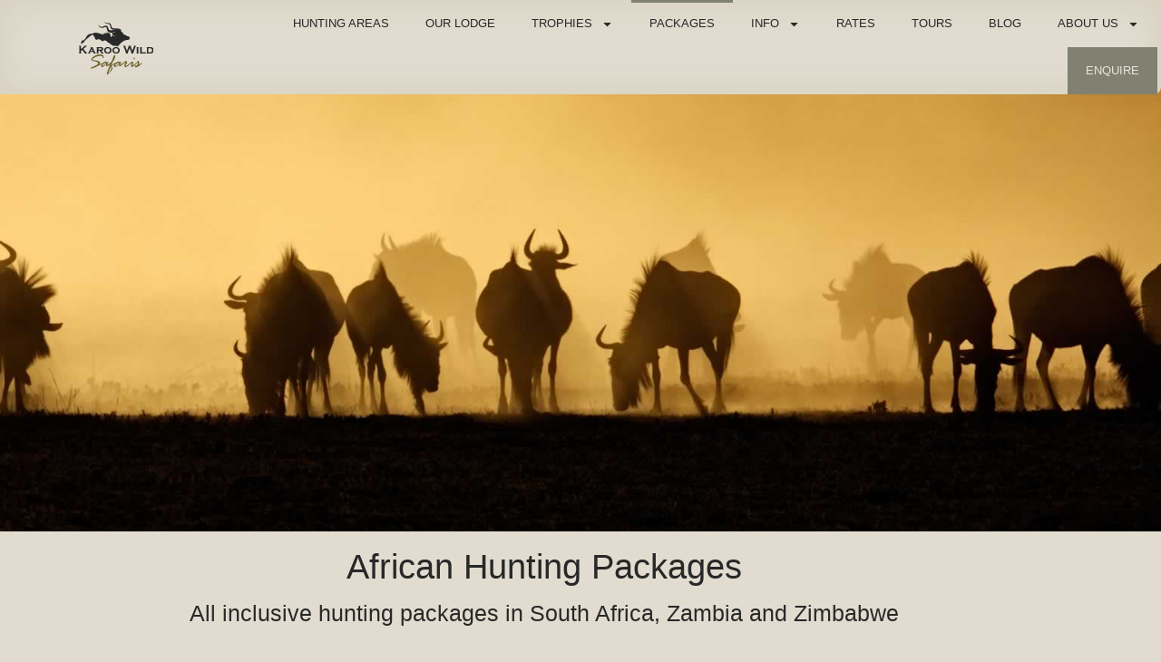

--- FILE ---
content_type: text/html; charset=UTF-8
request_url: https://karoowildsafaris.co.za/hunting-packages/
body_size: 65082
content:
<!doctype html>
<html lang="en-US">
<head>
	<meta charset="UTF-8">
	<meta name="viewport" content="width=device-width, initial-scale=1">
	<link rel="profile" href="https://gmpg.org/xfn/11">
	<title>African Hunting Packages</title>
<meta name="description" content="African Hunting Packages - All inclusive hunting packages in South Africa, Zambia and Zimbabwe. Prices for 2022.">
<meta name="robots" content="index, follow, max-snippet:-1, max-image-preview:large, max-video-preview:-1">
<link rel="canonical" href="https://karoowildsafaris.co.za/hunting-packages/">
<meta property="og:url" content="https://karoowildsafaris.co.za/hunting-packages/">
<meta property="og:site_name" content="African Hunting Safaris">
<meta property="og:locale" content="en_US">
<meta property="og:type" content="object">
<meta property="og:title" content="African Hunting Packages">
<meta property="og:description" content="African Hunting Packages - All inclusive hunting packages in South Africa, Zambia and Zimbabwe. Prices for 2022.">
<meta property="og:image" content="https://karoowildsafaris.co.za/wp-content/uploads/2021-TN-buffalo-1.jpg">
<meta property="og:image:secure_url" content="https://karoowildsafaris.co.za/wp-content/uploads/2021-TN-buffalo-1.jpg">
<meta property="og:image:width" content="1024">
<meta property="og:image:height" content="768">
<meta property="og:image:alt" content="Hunting Cape Buffalo in South Africa">
<meta name="twitter:card" content="summary">
<meta name="twitter:title" content="African Hunting Packages">
<meta name="twitter:description" content="African Hunting Packages - All inclusive hunting packages in South Africa, Zambia and Zimbabwe. Prices for 2022.">
<link rel="alternate" type="application/rss+xml" title="African Hunting Safaris &raquo; Feed" href="https://karoowildsafaris.co.za/feed/" />
<link rel="alternate" type="application/rss+xml" title="African Hunting Safaris &raquo; Comments Feed" href="https://karoowildsafaris.co.za/comments/feed/" />
<link rel="alternate" type="application/rss+xml" title="African Hunting Safaris &raquo; African Hunting Packages Feed" href="https://karoowildsafaris.co.za/hunting-packages/feed/" />
<script>
var wpo_server_info_css = {"user_agent":"Mozilla\/5.0 (Macintosh; Intel Mac OS X 10_15_7) AppleWebKit\/605.1.15 (KHTML, like Gecko) Version\/18.6 Safari\/605.1.15"}
    var wpo_min4bc8259b=document.createElement("link");wpo_min4bc8259b.rel="stylesheet",wpo_min4bc8259b.type="text/css",wpo_min4bc8259b.media="async",wpo_min4bc8259b.href="https://karoowildsafaris.co.za/wp-content/plugins/elementor-pro/assets/css/widget-nav-menu.min.css",wpo_min4bc8259b.onload=function() {wpo_min4bc8259b.media="all"},document.getElementsByTagName("head")[0].appendChild(wpo_min4bc8259b);
</script>
<style id='wp-img-auto-sizes-contain-inline-css'>
img:is([sizes=auto i],[sizes^="auto," i]){contain-intrinsic-size:3000px 1500px}
/*# sourceURL=wp-img-auto-sizes-contain-inline-css */
</style>
<style id='wpseopress-local-business-style-inline-css'>
span.wp-block-wpseopress-local-business-field{margin-right:8px}

/*# sourceURL=https://karoowildsafaris.co.za/wp-content/plugins/wp-seopress-pro/public/editor/blocks/local-business/style-index.css */
</style>
<style id='wpseopress-table-of-contents-style-inline-css'>
.wp-block-wpseopress-table-of-contents li.active>a{font-weight:bold}

/*# sourceURL=https://karoowildsafaris.co.za/wp-content/plugins/wp-seopress-pro/public/editor/blocks/table-of-contents/style-index.css */
</style>
<style id='global-styles-inline-css'>
:root{--wp--preset--aspect-ratio--square: 1;--wp--preset--aspect-ratio--4-3: 4/3;--wp--preset--aspect-ratio--3-4: 3/4;--wp--preset--aspect-ratio--3-2: 3/2;--wp--preset--aspect-ratio--2-3: 2/3;--wp--preset--aspect-ratio--16-9: 16/9;--wp--preset--aspect-ratio--9-16: 9/16;--wp--preset--color--black: #000000;--wp--preset--color--cyan-bluish-gray: #abb8c3;--wp--preset--color--white: #ffffff;--wp--preset--color--pale-pink: #f78da7;--wp--preset--color--vivid-red: #cf2e2e;--wp--preset--color--luminous-vivid-orange: #ff6900;--wp--preset--color--luminous-vivid-amber: #fcb900;--wp--preset--color--light-green-cyan: #7bdcb5;--wp--preset--color--vivid-green-cyan: #00d084;--wp--preset--color--pale-cyan-blue: #8ed1fc;--wp--preset--color--vivid-cyan-blue: #0693e3;--wp--preset--color--vivid-purple: #9b51e0;--wp--preset--gradient--vivid-cyan-blue-to-vivid-purple: linear-gradient(135deg,rgb(6,147,227) 0%,rgb(155,81,224) 100%);--wp--preset--gradient--light-green-cyan-to-vivid-green-cyan: linear-gradient(135deg,rgb(122,220,180) 0%,rgb(0,208,130) 100%);--wp--preset--gradient--luminous-vivid-amber-to-luminous-vivid-orange: linear-gradient(135deg,rgb(252,185,0) 0%,rgb(255,105,0) 100%);--wp--preset--gradient--luminous-vivid-orange-to-vivid-red: linear-gradient(135deg,rgb(255,105,0) 0%,rgb(207,46,46) 100%);--wp--preset--gradient--very-light-gray-to-cyan-bluish-gray: linear-gradient(135deg,rgb(238,238,238) 0%,rgb(169,184,195) 100%);--wp--preset--gradient--cool-to-warm-spectrum: linear-gradient(135deg,rgb(74,234,220) 0%,rgb(151,120,209) 20%,rgb(207,42,186) 40%,rgb(238,44,130) 60%,rgb(251,105,98) 80%,rgb(254,248,76) 100%);--wp--preset--gradient--blush-light-purple: linear-gradient(135deg,rgb(255,206,236) 0%,rgb(152,150,240) 100%);--wp--preset--gradient--blush-bordeaux: linear-gradient(135deg,rgb(254,205,165) 0%,rgb(254,45,45) 50%,rgb(107,0,62) 100%);--wp--preset--gradient--luminous-dusk: linear-gradient(135deg,rgb(255,203,112) 0%,rgb(199,81,192) 50%,rgb(65,88,208) 100%);--wp--preset--gradient--pale-ocean: linear-gradient(135deg,rgb(255,245,203) 0%,rgb(182,227,212) 50%,rgb(51,167,181) 100%);--wp--preset--gradient--electric-grass: linear-gradient(135deg,rgb(202,248,128) 0%,rgb(113,206,126) 100%);--wp--preset--gradient--midnight: linear-gradient(135deg,rgb(2,3,129) 0%,rgb(40,116,252) 100%);--wp--preset--font-size--small: 13px;--wp--preset--font-size--medium: 20px;--wp--preset--font-size--large: 36px;--wp--preset--font-size--x-large: 42px;--wp--preset--spacing--20: 0.44rem;--wp--preset--spacing--30: 0.67rem;--wp--preset--spacing--40: 1rem;--wp--preset--spacing--50: 1.5rem;--wp--preset--spacing--60: 2.25rem;--wp--preset--spacing--70: 3.38rem;--wp--preset--spacing--80: 5.06rem;--wp--preset--shadow--natural: 6px 6px 9px rgba(0, 0, 0, 0.2);--wp--preset--shadow--deep: 12px 12px 50px rgba(0, 0, 0, 0.4);--wp--preset--shadow--sharp: 6px 6px 0px rgba(0, 0, 0, 0.2);--wp--preset--shadow--outlined: 6px 6px 0px -3px rgb(255, 255, 255), 6px 6px rgb(0, 0, 0);--wp--preset--shadow--crisp: 6px 6px 0px rgb(0, 0, 0);}:root { --wp--style--global--content-size: 800px;--wp--style--global--wide-size: 1200px; }:where(body) { margin: 0; }.wp-site-blocks > .alignleft { float: left; margin-right: 2em; }.wp-site-blocks > .alignright { float: right; margin-left: 2em; }.wp-site-blocks > .aligncenter { justify-content: center; margin-left: auto; margin-right: auto; }:where(.wp-site-blocks) > * { margin-block-start: 24px; margin-block-end: 0; }:where(.wp-site-blocks) > :first-child { margin-block-start: 0; }:where(.wp-site-blocks) > :last-child { margin-block-end: 0; }:root { --wp--style--block-gap: 24px; }:root :where(.is-layout-flow) > :first-child{margin-block-start: 0;}:root :where(.is-layout-flow) > :last-child{margin-block-end: 0;}:root :where(.is-layout-flow) > *{margin-block-start: 24px;margin-block-end: 0;}:root :where(.is-layout-constrained) > :first-child{margin-block-start: 0;}:root :where(.is-layout-constrained) > :last-child{margin-block-end: 0;}:root :where(.is-layout-constrained) > *{margin-block-start: 24px;margin-block-end: 0;}:root :where(.is-layout-flex){gap: 24px;}:root :where(.is-layout-grid){gap: 24px;}.is-layout-flow > .alignleft{float: left;margin-inline-start: 0;margin-inline-end: 2em;}.is-layout-flow > .alignright{float: right;margin-inline-start: 2em;margin-inline-end: 0;}.is-layout-flow > .aligncenter{margin-left: auto !important;margin-right: auto !important;}.is-layout-constrained > .alignleft{float: left;margin-inline-start: 0;margin-inline-end: 2em;}.is-layout-constrained > .alignright{float: right;margin-inline-start: 2em;margin-inline-end: 0;}.is-layout-constrained > .aligncenter{margin-left: auto !important;margin-right: auto !important;}.is-layout-constrained > :where(:not(.alignleft):not(.alignright):not(.alignfull)){max-width: var(--wp--style--global--content-size);margin-left: auto !important;margin-right: auto !important;}.is-layout-constrained > .alignwide{max-width: var(--wp--style--global--wide-size);}body .is-layout-flex{display: flex;}.is-layout-flex{flex-wrap: wrap;align-items: center;}.is-layout-flex > :is(*, div){margin: 0;}body .is-layout-grid{display: grid;}.is-layout-grid > :is(*, div){margin: 0;}body{padding-top: 0px;padding-right: 0px;padding-bottom: 0px;padding-left: 0px;}a:where(:not(.wp-element-button)){text-decoration: underline;}:root :where(.wp-element-button, .wp-block-button__link){background-color: #32373c;border-width: 0;color: #fff;font-family: inherit;font-size: inherit;font-style: inherit;font-weight: inherit;letter-spacing: inherit;line-height: inherit;padding-top: calc(0.667em + 2px);padding-right: calc(1.333em + 2px);padding-bottom: calc(0.667em + 2px);padding-left: calc(1.333em + 2px);text-decoration: none;text-transform: inherit;}.has-black-color{color: var(--wp--preset--color--black) !important;}.has-cyan-bluish-gray-color{color: var(--wp--preset--color--cyan-bluish-gray) !important;}.has-white-color{color: var(--wp--preset--color--white) !important;}.has-pale-pink-color{color: var(--wp--preset--color--pale-pink) !important;}.has-vivid-red-color{color: var(--wp--preset--color--vivid-red) !important;}.has-luminous-vivid-orange-color{color: var(--wp--preset--color--luminous-vivid-orange) !important;}.has-luminous-vivid-amber-color{color: var(--wp--preset--color--luminous-vivid-amber) !important;}.has-light-green-cyan-color{color: var(--wp--preset--color--light-green-cyan) !important;}.has-vivid-green-cyan-color{color: var(--wp--preset--color--vivid-green-cyan) !important;}.has-pale-cyan-blue-color{color: var(--wp--preset--color--pale-cyan-blue) !important;}.has-vivid-cyan-blue-color{color: var(--wp--preset--color--vivid-cyan-blue) !important;}.has-vivid-purple-color{color: var(--wp--preset--color--vivid-purple) !important;}.has-black-background-color{background-color: var(--wp--preset--color--black) !important;}.has-cyan-bluish-gray-background-color{background-color: var(--wp--preset--color--cyan-bluish-gray) !important;}.has-white-background-color{background-color: var(--wp--preset--color--white) !important;}.has-pale-pink-background-color{background-color: var(--wp--preset--color--pale-pink) !important;}.has-vivid-red-background-color{background-color: var(--wp--preset--color--vivid-red) !important;}.has-luminous-vivid-orange-background-color{background-color: var(--wp--preset--color--luminous-vivid-orange) !important;}.has-luminous-vivid-amber-background-color{background-color: var(--wp--preset--color--luminous-vivid-amber) !important;}.has-light-green-cyan-background-color{background-color: var(--wp--preset--color--light-green-cyan) !important;}.has-vivid-green-cyan-background-color{background-color: var(--wp--preset--color--vivid-green-cyan) !important;}.has-pale-cyan-blue-background-color{background-color: var(--wp--preset--color--pale-cyan-blue) !important;}.has-vivid-cyan-blue-background-color{background-color: var(--wp--preset--color--vivid-cyan-blue) !important;}.has-vivid-purple-background-color{background-color: var(--wp--preset--color--vivid-purple) !important;}.has-black-border-color{border-color: var(--wp--preset--color--black) !important;}.has-cyan-bluish-gray-border-color{border-color: var(--wp--preset--color--cyan-bluish-gray) !important;}.has-white-border-color{border-color: var(--wp--preset--color--white) !important;}.has-pale-pink-border-color{border-color: var(--wp--preset--color--pale-pink) !important;}.has-vivid-red-border-color{border-color: var(--wp--preset--color--vivid-red) !important;}.has-luminous-vivid-orange-border-color{border-color: var(--wp--preset--color--luminous-vivid-orange) !important;}.has-luminous-vivid-amber-border-color{border-color: var(--wp--preset--color--luminous-vivid-amber) !important;}.has-light-green-cyan-border-color{border-color: var(--wp--preset--color--light-green-cyan) !important;}.has-vivid-green-cyan-border-color{border-color: var(--wp--preset--color--vivid-green-cyan) !important;}.has-pale-cyan-blue-border-color{border-color: var(--wp--preset--color--pale-cyan-blue) !important;}.has-vivid-cyan-blue-border-color{border-color: var(--wp--preset--color--vivid-cyan-blue) !important;}.has-vivid-purple-border-color{border-color: var(--wp--preset--color--vivid-purple) !important;}.has-vivid-cyan-blue-to-vivid-purple-gradient-background{background: var(--wp--preset--gradient--vivid-cyan-blue-to-vivid-purple) !important;}.has-light-green-cyan-to-vivid-green-cyan-gradient-background{background: var(--wp--preset--gradient--light-green-cyan-to-vivid-green-cyan) !important;}.has-luminous-vivid-amber-to-luminous-vivid-orange-gradient-background{background: var(--wp--preset--gradient--luminous-vivid-amber-to-luminous-vivid-orange) !important;}.has-luminous-vivid-orange-to-vivid-red-gradient-background{background: var(--wp--preset--gradient--luminous-vivid-orange-to-vivid-red) !important;}.has-very-light-gray-to-cyan-bluish-gray-gradient-background{background: var(--wp--preset--gradient--very-light-gray-to-cyan-bluish-gray) !important;}.has-cool-to-warm-spectrum-gradient-background{background: var(--wp--preset--gradient--cool-to-warm-spectrum) !important;}.has-blush-light-purple-gradient-background{background: var(--wp--preset--gradient--blush-light-purple) !important;}.has-blush-bordeaux-gradient-background{background: var(--wp--preset--gradient--blush-bordeaux) !important;}.has-luminous-dusk-gradient-background{background: var(--wp--preset--gradient--luminous-dusk) !important;}.has-pale-ocean-gradient-background{background: var(--wp--preset--gradient--pale-ocean) !important;}.has-electric-grass-gradient-background{background: var(--wp--preset--gradient--electric-grass) !important;}.has-midnight-gradient-background{background: var(--wp--preset--gradient--midnight) !important;}.has-small-font-size{font-size: var(--wp--preset--font-size--small) !important;}.has-medium-font-size{font-size: var(--wp--preset--font-size--medium) !important;}.has-large-font-size{font-size: var(--wp--preset--font-size--large) !important;}.has-x-large-font-size{font-size: var(--wp--preset--font-size--x-large) !important;}
:root :where(.wp-block-pullquote){font-size: 1.5em;line-height: 1.6;}
/*# sourceURL=global-styles-inline-css */
</style>
<style class="optimize_css_2" type="text/css" media="all">html{line-height:1.15;-webkit-text-size-adjust:100%}*,:after,:before{box-sizing:border-box}body{background-color:#fff;color:#333;font-family:-apple-system,BlinkMacSystemFont,Segoe UI,Roboto,Helvetica Neue,Arial,Noto Sans,sans-serif,Apple Color Emoji,Segoe UI Emoji,Segoe UI Symbol,Noto Color Emoji;font-size:1rem;font-weight:400;line-height:1.5;margin:0;-webkit-font-smoothing:antialiased;-moz-osx-font-smoothing:grayscale}h1,h2,h3,h4,h5,h6{color:inherit;font-family:inherit;font-weight:500;line-height:1.2;margin-block-end:1rem;margin-block-start:.5rem}h1{font-size:2.5rem}h2{font-size:2rem}h3{font-size:1.75rem}h4{font-size:1.5rem}h5{font-size:1.25rem}h6{font-size:1rem}p{margin-block-end:.9rem;margin-block-start:0}hr{box-sizing:content-box;height:0;overflow:visible}pre{font-family:monospace,monospace;font-size:1em;white-space:pre-wrap}a{background-color:transparent;color:#c36;text-decoration:none}a:active,a:hover{color:#336}a:not([href]):not([tabindex]),a:not([href]):not([tabindex]):focus,a:not([href]):not([tabindex]):hover{color:inherit;text-decoration:none}a:not([href]):not([tabindex]):focus{outline:0}abbr[title]{border-block-end:none;-webkit-text-decoration:underline dotted;text-decoration:underline dotted}b,strong{font-weight:bolder}code,kbd,samp{font-family:monospace,monospace;font-size:1em}small{font-size:80%}sub,sup{font-size:75%;line-height:0;position:relative;vertical-align:baseline}sub{bottom:-.25em}sup{top:-.5em}img{border-style:none;height:auto;max-width:100%}details{display:block}summary{display:list-item}figcaption{color:#333;font-size:16px;font-style:italic;font-weight:400;line-height:1.4}[hidden],template{display:none}@media print{*,:after,:before{background:transparent!important;box-shadow:none!important;color:#000!important;text-shadow:none!important}a,a:visited{text-decoration:underline}a[href]:after{content:" (" attr(href) ")"}abbr[title]:after{content:" (" attr(title) ")"}a[href^="#"]:after,a[href^="javascript:"]:after{content:""}pre{white-space:pre-wrap!important}blockquote,pre{-moz-column-break-inside:avoid;border:1px solid #ccc;break-inside:avoid}thead{display:table-header-group}img,tr{-moz-column-break-inside:avoid;break-inside:avoid}h2,h3,p{orphans:3;widows:3}h2,h3{-moz-column-break-after:avoid;break-after:avoid}}label{display:inline-block;line-height:1;vertical-align:middle}button,input,optgroup,select,textarea{font-family:inherit;font-size:1rem;line-height:1.5;margin:0}input[type=date],input[type=email],input[type=number],input[type=password],input[type=search],input[type=tel],input[type=text],input[type=url],select,textarea{border:1px solid #666;border-radius:3px;padding:.5rem 1rem;transition:all .3s;width:100%}input[type=date]:focus,input[type=email]:focus,input[type=number]:focus,input[type=password]:focus,input[type=search]:focus,input[type=tel]:focus,input[type=text]:focus,input[type=url]:focus,select:focus,textarea:focus{border-color:#333}button,input{overflow:visible}button,select{text-transform:none}[type=button],[type=reset],[type=submit],button{-webkit-appearance:button;width:auto}[type=button],[type=submit],button{background-color:transparent;border:1px solid #c36;border-radius:3px;color:#c36;display:inline-block;font-size:1rem;font-weight:400;padding:.5rem 1rem;text-align:center;transition:all .3s;-webkit-user-select:none;-moz-user-select:none;user-select:none;white-space:nowrap}[type=button]:focus:not(:focus-visible),[type=submit]:focus:not(:focus-visible),button:focus:not(:focus-visible){outline:none}[type=button]:focus,[type=button]:hover,[type=submit]:focus,[type=submit]:hover,button:focus,button:hover{background-color:#c36;color:#fff;text-decoration:none}[type=button]:not(:disabled),[type=submit]:not(:disabled),button:not(:disabled){cursor:pointer}fieldset{padding:.35em .75em .625em}legend{box-sizing:border-box;color:inherit;display:table;max-width:100%;padding:0;white-space:normal}progress{vertical-align:baseline}textarea{overflow:auto;resize:vertical}[type=checkbox],[type=radio]{box-sizing:border-box;padding:0}[type=number]::-webkit-inner-spin-button,[type=number]::-webkit-outer-spin-button{height:auto}[type=search]{-webkit-appearance:textfield;outline-offset:-2px}[type=search]::-webkit-search-decoration{-webkit-appearance:none}::-webkit-file-upload-button{-webkit-appearance:button;font:inherit}select{display:block}table{background-color:transparent;border-collapse:collapse;border-spacing:0;font-size:.9em;margin-block-end:15px;width:100%}table td,table th{border:1px solid hsla(0,0%,50%,.502);line-height:1.5;padding:15px;vertical-align:top}table th{font-weight:700}table tfoot th,table thead th{font-size:1em}table caption+thead tr:first-child td,table caption+thead tr:first-child th,table colgroup+thead tr:first-child td,table colgroup+thead tr:first-child th,table thead:first-child tr:first-child td,table thead:first-child tr:first-child th{border-block-start:1px solid hsla(0,0%,50%,.502)}table tbody>tr:nth-child(odd)>td,table tbody>tr:nth-child(odd)>th{background-color:hsla(0,0%,50%,.071)}table tbody tr:hover>td,table tbody tr:hover>th{background-color:hsla(0,0%,50%,.102)}table tbody+tbody{border-block-start:2px solid hsla(0,0%,50%,.502)}@media(max-width:767px){table table{font-size:.8em}table table td,table table th{line-height:1.3;padding:7px}table table th{font-weight:400}}dd,dl,dt,li,ol,ul{background:transparent;border:0;font-size:100%;margin-block-end:0;margin-block-start:0;outline:0;vertical-align:baseline}</style>
<style class="optimize_css_2" type="text/css" media="all">.comments-area a,.page-content a{text-decoration:underline}.alignright{float:right;margin-left:1rem}.alignleft{float:left;margin-right:1rem}.aligncenter{clear:both;display:block;margin-inline:auto}.alignwide{margin-inline:-80px}.alignfull{margin-inline:calc(50% - 50vw);max-width:100vw}.alignfull,.alignfull img{width:100vw}.wp-caption{margin-block-end:1.25rem;max-width:100%}.wp-caption.alignleft{margin:5px 20px 20px 0}.wp-caption.alignright{margin:5px 0 20px 20px}.wp-caption img{display:block;margin-inline:auto}.wp-caption-text{margin:0}.gallery-caption{display:block;font-size:.8125rem;line-height:1.5;margin:0;padding:.75rem}.pagination{display:flex;justify-content:space-between;margin:20px auto}.sticky{display:block;position:relative}.bypostauthor{font-size:inherit}.hide{display:none!important}.post-password-form{margin:50px auto;max-width:500px}.post-password-form p{align-items:flex-end;display:flex;width:100%}.post-password-form [type=submit]{margin-inline-start:3px}.screen-reader-text{clip:rect(1px,1px,1px,1px);height:1px;overflow:hidden;position:absolute!important;width:1px;word-wrap:normal!important}.screen-reader-text:focus{background-color:#eee;clip:auto!important;clip-path:none;color:#333;display:block;font-size:1rem;height:auto;left:5px;line-height:normal;padding:12px 24px;text-decoration:none;top:5px;width:auto;z-index:100000}.post .entry-title a{text-decoration:none}.post .wp-post-image{max-height:500px;-o-object-fit:cover;object-fit:cover;width:100%}@media(max-width:991px){.post .wp-post-image{max-height:400px}}@media(max-width:575px){.post .wp-post-image{max-height:300px}}#comments .comment-list{font-size:.9em;list-style:none;margin:0;padding:0}#comments .comment,#comments .pingback{position:relative}#comments .comment .comment-body,#comments .pingback .comment-body{border-block-end:1px solid #ccc;display:flex;flex-direction:column;padding-block-end:30px;padding-block-start:30px;padding-inline-end:0;padding-inline-start:60px}#comments .comment .avatar,#comments .pingback .avatar{border-radius:50%;left:0;margin-inline-end:10px;position:absolute}body.rtl #comments .comment .avatar,body.rtl #comments .pingback .avatar,html[dir=rtl] #comments .comment .avatar,html[dir=rtl] #comments .pingback .avatar{left:auto;right:0}#comments .comment-meta{display:flex;justify-content:space-between;margin-block-end:.9rem}#comments .comment-metadata,#comments .reply{font-size:11px;line-height:1}#comments .children{list-style:none;margin:0;padding-inline-start:30px;position:relative}#comments .children li:last-child{padding-block-end:0}#comments ol.comment-list .children:before{content:"↪";display:inline-block;font-size:1em;font-weight:400;left:0;line-height:100%;position:absolute;top:45px;width:auto}body.rtl #comments ol.comment-list .children:before,html[dir=rtl] #comments ol.comment-list .children:before{content:"↩";left:auto;right:0}@media(min-width:768px){#comments .comment-author,#comments .comment-metadata{line-height:1}}@media(max-width:767px){#comments .comment .comment-body{padding:30px 0}#comments .children{padding-inline-start:20px}#comments .comment .avatar{float:left;position:inherit}body.rtl #comments .comment .avatar,html[dir=rtl] #comments .comment .avatar{float:right}}.page-header .entry-title,.site-footer .footer-inner,.site-footer:not(.dynamic-footer),.site-header .header-inner,.site-header:not(.dynamic-header),body:not([class*=elementor-page-]) .site-main{margin-inline-end:auto;margin-inline-start:auto;width:100%}@media(max-width:575px){.page-header .entry-title,.site-footer .footer-inner,.site-footer:not(.dynamic-footer),.site-header .header-inner,.site-header:not(.dynamic-header),body:not([class*=elementor-page-]) .site-main{padding-inline-end:10px;padding-inline-start:10px}}@media(min-width:576px){.page-header .entry-title,.site-footer .footer-inner,.site-footer:not(.dynamic-footer),.site-header .header-inner,.site-header:not(.dynamic-header),body:not([class*=elementor-page-]) .site-main{max-width:500px}.site-footer.footer-full-width .footer-inner,.site-header.header-full-width .header-inner{max-width:100%}}@media(min-width:768px){.page-header .entry-title,.site-footer .footer-inner,.site-footer:not(.dynamic-footer),.site-header .header-inner,.site-header:not(.dynamic-header),body:not([class*=elementor-page-]) .site-main{max-width:600px}.site-footer.footer-full-width,.site-header.header-full-width{max-width:100%}}@media(min-width:992px){.page-header .entry-title,.site-footer .footer-inner,.site-footer:not(.dynamic-footer),.site-header .header-inner,.site-header:not(.dynamic-header),body:not([class*=elementor-page-]) .site-main{max-width:800px}.site-footer.footer-full-width,.site-header.header-full-width{max-width:100%}}@media(min-width:1200px){.page-header .entry-title,.site-footer .footer-inner,.site-footer:not(.dynamic-footer),.site-header .header-inner,.site-header:not(.dynamic-header),body:not([class*=elementor-page-]) .site-main{max-width:1140px}.site-footer.footer-full-width,.site-header.header-full-width{max-width:100%}}.site-header+.elementor{min-height:calc(100vh - 320px)}</style>
<style class="optimize_css_2" type="text/css" media="all">.site-header{display:flex;flex-wrap:wrap;justify-content:space-between;padding-block-end:1rem;padding-block-start:1rem;position:relative}.site-header .site-title{font-size:2.5rem;font-weight:500;line-height:1.2}.site-header .site-branding{display:flex;flex-direction:column;gap:.5rem;justify-content:center}.site-header .header-inner{display:flex;flex-wrap:wrap;justify-content:space-between}.site-header .header-inner .custom-logo-link{display:block}.site-header .header-inner .site-branding .site-description,.site-header .header-inner .site-branding .site-title{margin:0}.site-header .header-inner .site-branding .site-logo img{display:block}.site-header .header-inner .site-branding.show-logo .site-title,.site-header .header-inner .site-branding.show-title .site-logo{display:none!important}.site-header.header-inverted .header-inner{flex-direction:row-reverse}.site-header.header-inverted .header-inner .site-branding{text-align:end}.site-header.header-stacked .header-inner{align-items:center;flex-direction:column;text-align:center}.site-footer{padding-block-end:1rem;padding-block-start:1rem;position:relative}.site-footer .site-title{font-size:1.5rem;font-weight:500;line-height:1.2}.site-footer .site-branding{display:flex;flex-direction:column;gap:.5rem;justify-content:center}.site-footer .footer-inner{display:flex;flex-wrap:wrap;justify-content:space-between}.site-footer .footer-inner .custom-logo-link{display:block}.site-footer .footer-inner .site-branding .site-description,.site-footer .footer-inner .site-branding .site-title{margin:0}.site-footer .footer-inner .site-branding .site-logo img{display:block}.site-footer .footer-inner .site-branding.show-logo .site-title,.site-footer .footer-inner .site-branding.show-title .site-logo{display:none!important}.site-footer .footer-inner .copyright{align-items:center;display:flex;justify-content:flex-end}.site-footer .footer-inner .copyright p{margin:0}.site-footer.footer-inverted .footer-inner{flex-direction:row-reverse}.site-footer.footer-inverted .footer-inner .site-branding{text-align:end}.site-footer.footer-stacked .footer-inner{align-items:center;flex-direction:column;text-align:center}.site-footer.footer-stacked .footer-inner .site-branding .site-title{text-align:center}.site-footer.footer-stacked .footer-inner .site-navigation .menu{padding:0}@media(max-width:576px){.site-footer:not(.footer-stacked) .footer-inner .copyright,.site-footer:not(.footer-stacked) .footer-inner .site-branding,.site-footer:not(.footer-stacked) .footer-inner .site-navigation{display:block;max-width:none;text-align:center;width:100%}.site-footer .footer-inner .site-navigation ul.menu{justify-content:center}.site-footer .footer-inner .site-navigation ul.menu li{display:inline-block}}.site-header.header-stacked .site-navigation-toggle-holder{justify-content:center;max-width:100%}.site-header.menu-layout-dropdown .site-navigation{display:none}.site-navigation-toggle-holder{align-items:center;display:flex;padding:8px 15px}.site-navigation-toggle-holder .site-navigation-toggle{align-items:center;background-color:rgba(0,0,0,.05);border:0 solid;border-radius:3px;color:#494c4f;cursor:pointer;display:flex;justify-content:center;padding:.5rem}.site-navigation-toggle-holder .site-navigation-toggle-icon{display:block;width:1.25rem}.site-navigation-toggle-holder .site-navigation-toggle-icon:after,.site-navigation-toggle-holder .site-navigation-toggle-icon:before{background-color:currentColor;border-radius:3px;content:"";display:block;height:3px;transition:all .2s ease-in-out}.site-navigation-toggle-holder .site-navigation-toggle-icon:before{box-shadow:0 .35rem 0 currentColor;margin-block-end:.5rem}.site-navigation-toggle-holder .site-navigation-toggle[aria-expanded=true] .site-navigation-toggle-icon:before{box-shadow:none;transform:translateY(.35rem) rotate(45deg)}.site-navigation-toggle-holder .site-navigation-toggle[aria-expanded=true] .site-navigation-toggle-icon:after{transform:translateY(-.35rem) rotate(-45deg)}.site-navigation{align-items:center;display:flex}.site-navigation ul.menu,.site-navigation ul.menu ul{list-style-type:none;padding:0}.site-navigation ul.menu{display:flex;flex-wrap:wrap}.site-navigation ul.menu li{display:flex;position:relative}.site-navigation ul.menu li a{display:block;padding:8px 15px}.site-navigation ul.menu li.menu-item-has-children{padding-inline-end:15px}.site-navigation ul.menu li.menu-item-has-children:after{align-items:center;color:#666;content:"▾";display:flex;font-size:1.5em;justify-content:center;text-decoration:none}.site-navigation ul.menu li.menu-item-has-children:focus-within>ul{display:block}.site-navigation ul.menu li ul{background:#fff;display:none;left:0;min-width:150px;position:absolute;top:100%;z-index:2}.site-navigation ul.menu li ul li{border-block-end:1px solid #eee}.site-navigation ul.menu li ul li:last-child{border-block-end:none}.site-navigation ul.menu li ul li.menu-item-has-children a{flex-grow:1}.site-navigation ul.menu li ul li.menu-item-has-children:after{transform:translateY(-50%) rotate(-90deg)}.site-navigation ul.menu li ul ul{left:100%;top:0}.site-navigation ul.menu li:hover>ul{display:block}footer .site-navigation ul.menu li ul{bottom:100%;top:auto}footer .site-navigation ul.menu li ul ul{bottom:0}footer .site-navigation ul.menu a{padding:5px 15px}.site-navigation-dropdown{bottom:0;left:0;margin-block-start:10px;position:absolute;transform-origin:top;transition:max-height .3s,transform .3s;width:100%;z-index:10000}.site-navigation-toggle-holder:not(.elementor-active)+.site-navigation-dropdown{max-height:0;transform:scaleY(0)}.site-navigation-toggle-holder.elementor-active+.site-navigation-dropdown{max-height:100vh;transform:scaleY(1)}.site-navigation-dropdown ul{padding:0}.site-navigation-dropdown ul.menu{background:#fff;margin:0;padding:0;position:absolute;width:100%}.site-navigation-dropdown ul.menu li{display:block;position:relative;width:100%}.site-navigation-dropdown ul.menu li a{background:#fff;box-shadow:inset 0 -1px 0 rgba(0,0,0,.102);color:#55595c;display:block;padding:20px}.site-navigation-dropdown ul.menu li.current-menu-item a{background:#55595c;color:#fff}.site-navigation-dropdown ul.menu>li li{max-height:0;transform:scaleY(0);transform-origin:top;transition:max-height .3s,transform .3s}.site-navigation-dropdown ul.menu li.elementor-active>ul>li{max-height:100vh;transform:scaleY(1)}@media(max-width:576px){.site-header.menu-dropdown-mobile:not(.menu-layout-dropdown) .site-navigation{display:none!important}}@media(min-width:768px){.site-header.menu-dropdown-mobile:not(.menu-layout-dropdown) .site-navigation-toggle-holder{display:none!important}}@media(min-width:576px)and (max-width:767px){.site-header.menu-dropdown-mobile:not(.menu-layout-dropdown) .site-navigation{display:none!important}}@media(min-width:992px){.site-header.menu-dropdown-tablet:not(.menu-layout-dropdown) .site-navigation-toggle-holder{display:none!important}}@media(max-width:992px){.site-header.menu-dropdown-tablet:not(.menu-layout-dropdown) .site-navigation{display:none!important}}.site-header.menu-dropdown-none:not(.menu-layout-dropdown) .site-navigation-toggle-holder{display:none!important}</style>
<style class="optimize_css_2" type="text/css" media="all">.elementor-widget-image{text-align:center}.elementor-widget-image a{display:inline-block}.elementor-widget-image a img[src$=".svg"]{width:48px}.elementor-widget-image img{display:inline-block;vertical-align:middle}</style>
<style class="optimize_css_2" type="text/css" media="all">.elementor-sticky--active{z-index:99}.elementor-sticky__spacer .e-n-menu .e-n-menu-content{display:none}.e-con.elementor-sticky--active{z-index:var(--z-index,99)}</style>
<style class="optimize_css_2" type="text/css" media="all">.elementor-widget-heading .elementor-heading-title[class*=elementor-size-]>a{color:inherit;font-size:inherit;line-height:inherit}.elementor-widget-heading .elementor-heading-title.elementor-size-small{font-size:15px}.elementor-widget-heading .elementor-heading-title.elementor-size-medium{font-size:19px}.elementor-widget-heading .elementor-heading-title.elementor-size-large{font-size:29px}.elementor-widget-heading .elementor-heading-title.elementor-size-xl{font-size:39px}.elementor-widget-heading .elementor-heading-title.elementor-size-xxl{font-size:59px}</style>
<style class="optimize_css_2" type="text/css" media="all">.elementor-widget.elementor-icon-list--layout-inline .elementor-widget-container,.elementor-widget:not(:has(.elementor-widget-container)) .elementor-widget-container{overflow:hidden}.elementor-widget .elementor-icon-list-items.elementor-inline-items{display:flex;flex-wrap:wrap;margin-inline:-8px}.elementor-widget .elementor-icon-list-items.elementor-inline-items .elementor-inline-item{word-break:break-word}.elementor-widget .elementor-icon-list-items.elementor-inline-items .elementor-icon-list-item{margin-inline:8px}.elementor-widget .elementor-icon-list-items.elementor-inline-items .elementor-icon-list-item:after{border-width:0;border-inline-start-width:1px;border-style:solid;height:100%;inset-inline-end:-8px;inset-inline-start:auto;position:relative;width:auto}.elementor-widget .elementor-icon-list-items{list-style-type:none;margin:0;padding:0}.elementor-widget .elementor-icon-list-item{margin:0;padding:0;position:relative}.elementor-widget .elementor-icon-list-item:after{inset-block-end:0;position:absolute;width:100%}.elementor-widget .elementor-icon-list-item,.elementor-widget .elementor-icon-list-item a{align-items:var(--icon-vertical-align,center);display:flex;font-size:inherit}.elementor-widget .elementor-icon-list-icon+.elementor-icon-list-text{align-self:center;padding-inline-start:5px}.elementor-widget .elementor-icon-list-icon{display:flex;inset-block-start:var(--icon-vertical-offset,initial);position:relative}.elementor-widget .elementor-icon-list-icon svg{height:var(--e-icon-list-icon-size,1em);width:var(--e-icon-list-icon-size,1em)}.elementor-widget .elementor-icon-list-icon i{font-size:var(--e-icon-list-icon-size);width:1.25em}.elementor-widget.elementor-widget-icon-list .elementor-icon-list-icon{text-align:var(--e-icon-list-icon-align)}.elementor-widget.elementor-widget-icon-list .elementor-icon-list-icon svg{margin:var(--e-icon-list-icon-margin,0 calc(var(--e-icon-list-icon-size, 1em) * .25) 0 0)}.elementor-widget.elementor-list-item-link-full_width a{width:100%}.elementor-widget.elementor-align-center .elementor-icon-list-item,.elementor-widget.elementor-align-center .elementor-icon-list-item a{justify-content:center}.elementor-widget.elementor-align-center .elementor-icon-list-item:after{margin:auto}.elementor-widget.elementor-align-center .elementor-inline-items{justify-content:center}.elementor-widget.elementor-align-start .elementor-icon-list-item,.elementor-widget.elementor-align-start .elementor-icon-list-item a{justify-content:start;text-align:start}.elementor-widget.elementor-align-start .elementor-inline-items{justify-content:start}.elementor-widget.elementor-align-end .elementor-icon-list-item,.elementor-widget.elementor-align-end .elementor-icon-list-item a{justify-content:end;text-align:end}.elementor-widget.elementor-align-end .elementor-icon-list-items{justify-content:end}.elementor-widget:not(.elementor-align-end) .elementor-icon-list-item:after{inset-inline-start:0}.elementor-widget:not(.elementor-align-start) .elementor-icon-list-item:after{inset-inline-end:0}@media (min-width:-1){.elementor-widget.elementor-widescreen-align-center .elementor-icon-list-item,.elementor-widget.elementor-widescreen-align-center .elementor-icon-list-item a{justify-content:center}.elementor-widget.elementor-widescreen-align-center .elementor-icon-list-item:after{margin:auto}.elementor-widget.elementor-widescreen-align-center .elementor-inline-items{justify-content:center}.elementor-widget.elementor-widescreen-align-start .elementor-icon-list-item,.elementor-widget.elementor-widescreen-align-start .elementor-icon-list-item a{justify-content:start;text-align:start}.elementor-widget.elementor-widescreen-align-start .elementor-inline-items{justify-content:start}.elementor-widget.elementor-widescreen-align-end .elementor-icon-list-item,.elementor-widget.elementor-widescreen-align-end .elementor-icon-list-item a{justify-content:end;text-align:end}.elementor-widget.elementor-widescreen-align-end .elementor-icon-list-items{justify-content:end}.elementor-widget:not(.elementor-widescreen-align-end) .elementor-icon-list-item:after{inset-inline-start:0}.elementor-widget:not(.elementor-widescreen-align-start) .elementor-icon-list-item:after{inset-inline-end:0}}@media (max-width:-1){.elementor-widget.elementor-laptop-align-center .elementor-icon-list-item,.elementor-widget.elementor-laptop-align-center .elementor-icon-list-item a{justify-content:center}.elementor-widget.elementor-laptop-align-center .elementor-icon-list-item:after{margin:auto}.elementor-widget.elementor-laptop-align-center .elementor-inline-items{justify-content:center}.elementor-widget.elementor-laptop-align-start .elementor-icon-list-item,.elementor-widget.elementor-laptop-align-start .elementor-icon-list-item a{justify-content:start;text-align:start}.elementor-widget.elementor-laptop-align-start .elementor-inline-items{justify-content:start}.elementor-widget.elementor-laptop-align-end .elementor-icon-list-item,.elementor-widget.elementor-laptop-align-end .elementor-icon-list-item a{justify-content:end;text-align:end}.elementor-widget.elementor-laptop-align-end .elementor-icon-list-items{justify-content:end}.elementor-widget:not(.elementor-laptop-align-end) .elementor-icon-list-item:after{inset-inline-start:0}.elementor-widget:not(.elementor-laptop-align-start) .elementor-icon-list-item:after{inset-inline-end:0}.elementor-widget.elementor-tablet_extra-align-center .elementor-icon-list-item,.elementor-widget.elementor-tablet_extra-align-center .elementor-icon-list-item a{justify-content:center}.elementor-widget.elementor-tablet_extra-align-center .elementor-icon-list-item:after{margin:auto}.elementor-widget.elementor-tablet_extra-align-center .elementor-inline-items{justify-content:center}.elementor-widget.elementor-tablet_extra-align-start .elementor-icon-list-item,.elementor-widget.elementor-tablet_extra-align-start .elementor-icon-list-item a{justify-content:start;text-align:start}.elementor-widget.elementor-tablet_extra-align-start .elementor-inline-items{justify-content:start}.elementor-widget.elementor-tablet_extra-align-end .elementor-icon-list-item,.elementor-widget.elementor-tablet_extra-align-end .elementor-icon-list-item a{justify-content:end;text-align:end}.elementor-widget.elementor-tablet_extra-align-end .elementor-icon-list-items{justify-content:end}.elementor-widget:not(.elementor-tablet_extra-align-end) .elementor-icon-list-item:after{inset-inline-start:0}.elementor-widget:not(.elementor-tablet_extra-align-start) .elementor-icon-list-item:after{inset-inline-end:0}}@media (max-width:1024px){.elementor-widget.elementor-tablet-align-center .elementor-icon-list-item,.elementor-widget.elementor-tablet-align-center .elementor-icon-list-item a{justify-content:center}.elementor-widget.elementor-tablet-align-center .elementor-icon-list-item:after{margin:auto}.elementor-widget.elementor-tablet-align-center .elementor-inline-items{justify-content:center}.elementor-widget.elementor-tablet-align-start .elementor-icon-list-item,.elementor-widget.elementor-tablet-align-start .elementor-icon-list-item a{justify-content:start;text-align:start}.elementor-widget.elementor-tablet-align-start .elementor-inline-items{justify-content:start}.elementor-widget.elementor-tablet-align-end .elementor-icon-list-item,.elementor-widget.elementor-tablet-align-end .elementor-icon-list-item a{justify-content:end;text-align:end}.elementor-widget.elementor-tablet-align-end .elementor-icon-list-items{justify-content:end}.elementor-widget:not(.elementor-tablet-align-end) .elementor-icon-list-item:after{inset-inline-start:0}.elementor-widget:not(.elementor-tablet-align-start) .elementor-icon-list-item:after{inset-inline-end:0}}@media (max-width:-1){.elementor-widget.elementor-mobile_extra-align-center .elementor-icon-list-item,.elementor-widget.elementor-mobile_extra-align-center .elementor-icon-list-item a{justify-content:center}.elementor-widget.elementor-mobile_extra-align-center .elementor-icon-list-item:after{margin:auto}.elementor-widget.elementor-mobile_extra-align-center .elementor-inline-items{justify-content:center}.elementor-widget.elementor-mobile_extra-align-start .elementor-icon-list-item,.elementor-widget.elementor-mobile_extra-align-start .elementor-icon-list-item a{justify-content:start;text-align:start}.elementor-widget.elementor-mobile_extra-align-start .elementor-inline-items{justify-content:start}.elementor-widget.elementor-mobile_extra-align-end .elementor-icon-list-item,.elementor-widget.elementor-mobile_extra-align-end .elementor-icon-list-item a{justify-content:end;text-align:end}.elementor-widget.elementor-mobile_extra-align-end .elementor-icon-list-items{justify-content:end}.elementor-widget:not(.elementor-mobile_extra-align-end) .elementor-icon-list-item:after{inset-inline-start:0}.elementor-widget:not(.elementor-mobile_extra-align-start) .elementor-icon-list-item:after{inset-inline-end:0}}@media (max-width:767px){.elementor-widget.elementor-mobile-align-center .elementor-icon-list-item,.elementor-widget.elementor-mobile-align-center .elementor-icon-list-item a{justify-content:center}.elementor-widget.elementor-mobile-align-center .elementor-icon-list-item:after{margin:auto}.elementor-widget.elementor-mobile-align-center .elementor-inline-items{justify-content:center}.elementor-widget.elementor-mobile-align-start .elementor-icon-list-item,.elementor-widget.elementor-mobile-align-start .elementor-icon-list-item a{justify-content:start;text-align:start}.elementor-widget.elementor-mobile-align-start .elementor-inline-items{justify-content:start}.elementor-widget.elementor-mobile-align-end .elementor-icon-list-item,.elementor-widget.elementor-mobile-align-end .elementor-icon-list-item a{justify-content:end;text-align:end}.elementor-widget.elementor-mobile-align-end .elementor-icon-list-items{justify-content:end}.elementor-widget:not(.elementor-mobile-align-end) .elementor-icon-list-item:after{inset-inline-start:0}.elementor-widget:not(.elementor-mobile-align-start) .elementor-icon-list-item:after{inset-inline-end:0}}#left-area ul.elementor-icon-list-items,.elementor .elementor-element ul.elementor-icon-list-items,.elementor-edit-area .elementor-element ul.elementor-icon-list-items{padding:0}</style>
<style class="optimize_css_2" type="text/css" media="all">.elementor-animation-grow{transition-duration:.3s;transition-property:transform}.elementor-animation-grow:active,.elementor-animation-grow:focus,.elementor-animation-grow:hover{transform:scale(1.1)}</style>
<style class="optimize_css_2" type="text/css" media="all">.elementor-widget-social-icons.elementor-grid-0 .elementor-widget-container,.elementor-widget-social-icons.elementor-grid-0:not(:has(.elementor-widget-container)),.elementor-widget-social-icons.elementor-grid-mobile-0 .elementor-widget-container,.elementor-widget-social-icons.elementor-grid-mobile-0:not(:has(.elementor-widget-container)),.elementor-widget-social-icons.elementor-grid-tablet-0 .elementor-widget-container,.elementor-widget-social-icons.elementor-grid-tablet-0:not(:has(.elementor-widget-container)){font-size:0;line-height:1}.elementor-widget-social-icons:not(.elementor-grid-0):not(.elementor-grid-tablet-0):not(.elementor-grid-mobile-0) .elementor-grid{display:inline-grid}.elementor-widget-social-icons .elementor-grid{grid-column-gap:var(--grid-column-gap,5px);grid-row-gap:var(--grid-row-gap,5px);grid-template-columns:var(--grid-template-columns);justify-content:var(--justify-content,center);justify-items:var(--justify-content,center)}.elementor-icon.elementor-social-icon{font-size:var(--icon-size,25px);height:calc(var(--icon-size, 25px) + 2 * var(--icon-padding, .5em));line-height:var(--icon-size,25px);width:calc(var(--icon-size, 25px) + 2 * var(--icon-padding, .5em))}.elementor-social-icon{--e-social-icon-icon-color:#fff;align-items:center;background-color:#69727d;cursor:pointer;display:inline-flex;justify-content:center;text-align:center}.elementor-social-icon i{color:var(--e-social-icon-icon-color)}.elementor-social-icon svg{fill:var(--e-social-icon-icon-color)}.elementor-social-icon:last-child{margin:0}.elementor-social-icon:hover{color:#fff;opacity:.9}.elementor-social-icon-android{background-color:#a4c639}.elementor-social-icon-apple{background-color:#999}.elementor-social-icon-behance{background-color:#1769ff}.elementor-social-icon-bitbucket{background-color:#205081}.elementor-social-icon-codepen{background-color:#000}.elementor-social-icon-delicious{background-color:#39f}.elementor-social-icon-deviantart{background-color:#05cc47}.elementor-social-icon-digg{background-color:#005be2}.elementor-social-icon-dribbble{background-color:#ea4c89}.elementor-social-icon-elementor{background-color:#d30c5c}.elementor-social-icon-envelope{background-color:#ea4335}.elementor-social-icon-facebook,.elementor-social-icon-facebook-f{background-color:#3b5998}.elementor-social-icon-flickr{background-color:#0063dc}.elementor-social-icon-foursquare{background-color:#2d5be3}.elementor-social-icon-free-code-camp,.elementor-social-icon-freecodecamp{background-color:#006400}.elementor-social-icon-github{background-color:#333}.elementor-social-icon-gitlab{background-color:#e24329}.elementor-social-icon-globe{background-color:#69727d}.elementor-social-icon-google-plus,.elementor-social-icon-google-plus-g{background-color:#dd4b39}.elementor-social-icon-houzz{background-color:#7ac142}.elementor-social-icon-instagram{background-color:#262626}.elementor-social-icon-jsfiddle{background-color:#487aa2}.elementor-social-icon-link{background-color:#818a91}.elementor-social-icon-linkedin,.elementor-social-icon-linkedin-in{background-color:#0077b5}.elementor-social-icon-medium{background-color:#00ab6b}.elementor-social-icon-meetup{background-color:#ec1c40}.elementor-social-icon-mixcloud{background-color:#273a4b}.elementor-social-icon-odnoklassniki{background-color:#f4731c}.elementor-social-icon-pinterest{background-color:#bd081c}.elementor-social-icon-product-hunt{background-color:#da552f}.elementor-social-icon-reddit{background-color:#ff4500}.elementor-social-icon-rss{background-color:#f26522}.elementor-social-icon-shopping-cart{background-color:#4caf50}.elementor-social-icon-skype{background-color:#00aff0}.elementor-social-icon-slideshare{background-color:#0077b5}.elementor-social-icon-snapchat{background-color:#fffc00}.elementor-social-icon-soundcloud{background-color:#f80}.elementor-social-icon-spotify{background-color:#2ebd59}.elementor-social-icon-stack-overflow{background-color:#fe7a15}.elementor-social-icon-steam{background-color:#00adee}.elementor-social-icon-stumbleupon{background-color:#eb4924}.elementor-social-icon-telegram{background-color:#2ca5e0}.elementor-social-icon-threads{background-color:#000}.elementor-social-icon-thumb-tack{background-color:#1aa1d8}.elementor-social-icon-tripadvisor{background-color:#589442}.elementor-social-icon-tumblr{background-color:#35465c}.elementor-social-icon-twitch{background-color:#6441a5}.elementor-social-icon-twitter{background-color:#1da1f2}.elementor-social-icon-viber{background-color:#665cac}.elementor-social-icon-vimeo{background-color:#1ab7ea}.elementor-social-icon-vk{background-color:#45668e}.elementor-social-icon-weibo{background-color:#dd2430}.elementor-social-icon-weixin{background-color:#31a918}.elementor-social-icon-whatsapp{background-color:#25d366}.elementor-social-icon-wordpress{background-color:#21759b}.elementor-social-icon-x-twitter{background-color:#000}.elementor-social-icon-xing{background-color:#026466}.elementor-social-icon-yelp{background-color:#af0606}.elementor-social-icon-youtube{background-color:#cd201f}.elementor-social-icon-500px{background-color:#0099e5}</style>
<style class="optimize_css_2" type="text/css" media="all">.e--ua-appleWebkit.rtl{--flex-right:flex-start}.e--ua-appleWebkit .elementor-share-buttons--align-right,.e--ua-appleWebkit .elementor-widget-social-icons.e-grid-align-right{--justify-content:var(--flex-right,flex-end)}.e--ua-appleWebkit .elementor-share-buttons--align-center,.e--ua-appleWebkit .elementor-widget-social-icons.e-grid-align-center{--justify-content:center}.e--ua-appleWebkit .elementor-grid-0.elementor-share-buttons--align-center .elementor-grid,.e--ua-appleWebkit .elementor-grid-0.elementor-share-buttons--align-justify .elementor-grid,.e--ua-appleWebkit .elementor-grid-0.elementor-share-buttons--align-right .elementor-grid,.e--ua-appleWebkit .elementor-grid-0.elementor-widget-social-icons.e-grid-align-center .elementor-grid,.e--ua-appleWebkit .elementor-grid-0.elementor-widget-social-icons.e-grid-align-right .elementor-grid{display:flex;flex-wrap:wrap;justify-content:var(--justify-content,space-between);margin-inline:calc(-.5 * var(--grid-column-gap));width:auto}.e--ua-appleWebkit .elementor-grid-0.elementor-share-buttons--align-center .elementor-grid-item,.e--ua-appleWebkit .elementor-grid-0.elementor-share-buttons--align-justify .elementor-grid-item,.e--ua-appleWebkit .elementor-grid-0.elementor-share-buttons--align-right .elementor-grid-item,.e--ua-appleWebkit .elementor-grid-0.elementor-widget-social-icons.e-grid-align-center .elementor-grid-item,.e--ua-appleWebkit .elementor-grid-0.elementor-widget-social-icons.e-grid-align-right .elementor-grid-item{margin-inline:calc(.5 * var(--grid-column-gap))}.e--ua-appleWebkit .elementor-grid-0.elementor-share-buttons--align-left .elementor-grid,.e--ua-appleWebkit .elementor-grid-0.elementor-widget-social-icons.e-grid-align-left .elementor-grid{display:inline-block}.e--ua-appleWebkit .elementor-grid-0.elementor-share-buttons--align-left .elementor-grid,.e--ua-appleWebkit .elementor-grid-0.elementor-share-buttons--align-left .elementor-grid-item,.e--ua-appleWebkit .elementor-grid-0.elementor-widget-social-icons.e-grid-align-left .elementor-grid,.e--ua-appleWebkit .elementor-grid-0.elementor-widget-social-icons.e-grid-align-left .elementor-grid-item{margin-inline:0}@media (max-width:1024px){.e--ua-appleWebkit .elementor-share-buttons-tablet--align-right,.e--ua-appleWebkit .elementor-widget-social-icons.e-grid-align-tablet-right{--justify-content:var(--flex-right,flex-end)}.e--ua-appleWebkit .elementor-share-buttons-tablet--align-center,.e--ua-appleWebkit .elementor-widget-social-icons.e-grid-align-tablet-center{--justify-content:center}.e--ua-appleWebkit .elementor-grid-0.elementor-share-buttons--align-tablet-center .elementor-grid,.e--ua-appleWebkit .elementor-grid-0.elementor-share-buttons--align-tablet-justify .elementor-grid,.e--ua-appleWebkit .elementor-grid-0.elementor-share-buttons--align-tablet-right .elementor-grid,.e--ua-appleWebkit .elementor-grid-0.elementor-widget-social-icons.e-grid-align-tablet-center .elementor-grid,.e--ua-appleWebkit .elementor-grid-0.elementor-widget-social-icons.e-grid-align-tablet-right .elementor-grid{display:flex;flex-wrap:wrap;justify-content:var(--justify-content,space-between);margin-inline:calc(-.5 * var(--grid-column-gap));width:auto}.e--ua-appleWebkit .elementor-grid-0.elementor-share-buttons--align-tablet-center .elementor-grid-item,.e--ua-appleWebkit .elementor-grid-0.elementor-share-buttons--align-tablet-justify .elementor-grid-item,.e--ua-appleWebkit .elementor-grid-0.elementor-share-buttons--align-tablet-right .elementor-grid-item,.e--ua-appleWebkit .elementor-grid-0.elementor-widget-social-icons.e-grid-align-tablet-center .elementor-grid-item,.e--ua-appleWebkit .elementor-grid-0.elementor-widget-social-icons.e-grid-align-tablet-right .elementor-grid-item{margin-inline:calc(.5 * var(--grid-column-gap))}.e--ua-appleWebkit .elementor-grid-0.elementor-share-buttons-tablet--align-left .elementor-grid,.e--ua-appleWebkit .elementor-grid-0.elementor-widget-social-icons.e-grid-align-tablet-left .elementor-grid{display:inline-block}.e--ua-appleWebkit .elementor-grid-0.elementor-share-buttons-tablet--align-left .elementor-grid,.e--ua-appleWebkit .elementor-grid-0.elementor-share-buttons-tablet--align-left .elementor-grid-item,.e--ua-appleWebkit .elementor-grid-0.elementor-widget-social-icons.e-grid-align-tablet-left .elementor-grid,.e--ua-appleWebkit .elementor-grid-0.elementor-widget-social-icons.e-grid-align-tablet-left .elementor-grid-item{margin-inline:0}}@media (max-width:767px){.e--ua-appleWebkit .elementor-share-buttons-mobile--align-right,.e--ua-appleWebkit .elementor-widget-social-icons.e-grid-align-mobile-right{--justify-content:var(--flex-right,flex-end)}.e--ua-appleWebkit .elementor-share-buttons-mobile--align-center,.e--ua-appleWebkit .elementor-widget-social-icons.e-grid-align-mobile-center{--justify-content:center}.e--ua-appleWebkit .elementor-grid-0.elementor-share-buttons--align-mobile-center .elementor-grid,.e--ua-appleWebkit .elementor-grid-0.elementor-share-buttons--align-mobile-justify .elementor-grid,.e--ua-appleWebkit .elementor-grid-0.elementor-share-buttons--align-mobile-right .elementor-grid,.e--ua-appleWebkit .elementor-grid-0.elementor-widget-social-icons.e-grid-align-mobile-center .elementor-grid,.e--ua-appleWebkit .elementor-grid-0.elementor-widget-social-icons.e-grid-align-mobile-right .elementor-grid{display:flex;flex-wrap:wrap;justify-content:var(--justify-content,space-between);margin-inline:calc(-.5 * var(--grid-column-gap));width:auto}.e--ua-appleWebkit .elementor-grid-0.elementor-share-buttons--align-mobile-center .elementor-grid-item,.e--ua-appleWebkit .elementor-grid-0.elementor-share-buttons--align-mobile-justify .elementor-grid-item,.e--ua-appleWebkit .elementor-grid-0.elementor-share-buttons--align-mobile-right .elementor-grid-item,.e--ua-appleWebkit .elementor-grid-0.elementor-widget-social-icons.e-grid-align-mobile-center .elementor-grid-item,.e--ua-appleWebkit .elementor-grid-0.elementor-widget-social-icons.e-grid-align-mobile-right .elementor-grid-item{margin-inline:calc(.5 * var(--grid-column-gap))}.e--ua-appleWebkit .elementor-grid-0.elementor-share-buttons-mobile--align-left .elementor-grid,.e--ua-appleWebkit .elementor-grid-0.elementor-widget-social-icons.e-grid-align-mobile-left .elementor-grid{display:inline-block}.e--ua-appleWebkit .elementor-grid-0.elementor-share-buttons-mobile--align-left .elementor-grid,.e--ua-appleWebkit .elementor-grid-0.elementor-share-buttons-mobile--align-left .elementor-grid-item,.e--ua-appleWebkit .elementor-grid-0.elementor-widget-social-icons.e-grid-align-mobile-left .elementor-grid,.e--ua-appleWebkit .elementor-grid-0.elementor-widget-social-icons.e-grid-align-mobile-left .elementor-grid-item{margin-inline:0}}</style>
<style class="optimize_css_2" type="text/css" media="all">@keyframes fadeInUp{from{opacity:0;transform:translate3d(0,100%,0)}to{opacity:1;transform:none}}.fadeInUp{animation-name:fadeInUp}</style>
<style class="optimize_css_2" type="text/css" media="all">@font-face{font-family:swiper-icons;src:url('data:application/font-woff;charset=utf-8;base64, [base64]//wADZ2x5ZgAAAywAAADMAAAD2MHtryVoZWFkAAABbAAAADAAAAA2E2+eoWhoZWEAAAGcAAAAHwAAACQC9gDzaG10eAAAAigAAAAZAAAArgJkABFsb2NhAAAC0AAAAFoAAABaFQAUGG1heHAAAAG8AAAAHwAAACAAcABAbmFtZQAAA/gAAAE5AAACXvFdBwlwb3N0AAAFNAAAAGIAAACE5s74hXjaY2BkYGAAYpf5Hu/j+W2+MnAzMYDAzaX6QjD6/4//Bxj5GA8AuRwMYGkAPywL13jaY2BkYGA88P8Agx4j+/8fQDYfA1AEBWgDAIB2BOoAeNpjYGRgYNBh4GdgYgABEMnIABJzYNADCQAACWgAsQB42mNgYfzCOIGBlYGB0YcxjYGBwR1Kf2WQZGhhYGBiYGVmgAFGBiQQkOaawtDAoMBQxXjg/wEGPcYDDA4wNUA2CCgwsAAAO4EL6gAAeNpj2M0gyAACqxgGNWBkZ2D4/wMA+xkDdgAAAHjaY2BgYGaAYBkGRgYQiAHyGMF8FgYHIM3DwMHABGQrMOgyWDLEM1T9/w8UBfEMgLzE////P/5//f/V/xv+r4eaAAeMbAxwIUYmIMHEgKYAYjUcsDAwsLKxc3BycfPw8jEQA/[base64]/uznmfPFBNODM2K7MTQ45YEAZqGP81AmGGcF3iPqOop0r1SPTaTbVkfUe4HXj97wYE+yNwWYxwWu4v1ugWHgo3S1XdZEVqWM7ET0cfnLGxWfkgR42o2PvWrDMBSFj/IHLaF0zKjRgdiVMwScNRAoWUoH78Y2icB/yIY09An6AH2Bdu/UB+yxopYshQiEvnvu0dURgDt8QeC8PDw7Fpji3fEA4z/PEJ6YOB5hKh4dj3EvXhxPqH/SKUY3rJ7srZ4FZnh1PMAtPhwP6fl2PMJMPDgeQ4rY8YT6Gzao0eAEA409DuggmTnFnOcSCiEiLMgxCiTI6Cq5DZUd3Qmp10vO0LaLTd2cjN4fOumlc7lUYbSQcZFkutRG7g6JKZKy0RmdLY680CDnEJ+UMkpFFe1RN7nxdVpXrC4aTtnaurOnYercZg2YVmLN/d/gczfEimrE/fs/bOuq29Zmn8tloORaXgZgGa78yO9/cnXm2BpaGvq25Dv9S4E9+5SIc9PqupJKhYFSSl47+Qcr1mYNAAAAeNptw0cKwkAAAMDZJA8Q7OUJvkLsPfZ6zFVERPy8qHh2YER+3i/BP83vIBLLySsoKimrqKqpa2hp6+jq6RsYGhmbmJqZSy0sraxtbO3sHRydnEMU4uR6yx7JJXveP7WrDycAAAAAAAH//wACeNpjYGRgYOABYhkgZgJCZgZNBkYGLQZtIJsFLMYAAAw3ALgAeNolizEKgDAQBCchRbC2sFER0YD6qVQiBCv/H9ezGI6Z5XBAw8CBK/m5iQQVauVbXLnOrMZv2oLdKFa8Pjuru2hJzGabmOSLzNMzvutpB3N42mNgZGBg4GKQYzBhYMxJLMlj4GBgAYow/P/PAJJhLM6sSoWKfWCAAwDAjgbRAAB42mNgYGBkAIIbCZo5IPrmUn0hGA0AO8EFTQAA');font-weight:400;font-style:normal}:root{--swiper-theme-color:#007aff}.swiper{margin-left:auto;margin-right:auto;position:relative;overflow:hidden;list-style:none;padding:0;z-index:1}.swiper-vertical>.swiper-wrapper{flex-direction:column}.swiper-wrapper{position:relative;width:100%;height:100%;z-index:1;display:flex;transition-property:transform;box-sizing:content-box}.swiper-android .swiper-slide,.swiper-wrapper{transform:translate3d(0,0,0)}.swiper-pointer-events{touch-action:pan-y}.swiper-pointer-events.swiper-vertical{touch-action:pan-x}.swiper-slide{flex-shrink:0;width:100%;height:100%;position:relative;transition-property:transform}.swiper-slide-invisible-blank{visibility:hidden}.swiper-autoheight,.swiper-autoheight .swiper-slide{height:auto}.swiper-autoheight .swiper-wrapper{align-items:flex-start;transition-property:transform,height}.swiper-backface-hidden .swiper-slide{transform:translateZ(0);-webkit-backface-visibility:hidden;backface-visibility:hidden}.swiper-3d,.swiper-3d.swiper-css-mode .swiper-wrapper{perspective:1200px}.swiper-3d .swiper-cube-shadow,.swiper-3d .swiper-slide,.swiper-3d .swiper-slide-shadow,.swiper-3d .swiper-slide-shadow-bottom,.swiper-3d .swiper-slide-shadow-left,.swiper-3d .swiper-slide-shadow-right,.swiper-3d .swiper-slide-shadow-top,.swiper-3d .swiper-wrapper{transform-style:preserve-3d}.swiper-3d .swiper-slide-shadow,.swiper-3d .swiper-slide-shadow-bottom,.swiper-3d .swiper-slide-shadow-left,.swiper-3d .swiper-slide-shadow-right,.swiper-3d .swiper-slide-shadow-top{position:absolute;left:0;top:0;width:100%;height:100%;pointer-events:none;z-index:10}.swiper-3d .swiper-slide-shadow{background:rgba(0,0,0,.15)}.swiper-3d .swiper-slide-shadow-left{background-image:linear-gradient(to left,rgba(0,0,0,.5),rgba(0,0,0,0))}.swiper-3d .swiper-slide-shadow-right{background-image:linear-gradient(to right,rgba(0,0,0,.5),rgba(0,0,0,0))}.swiper-3d .swiper-slide-shadow-top{background-image:linear-gradient(to top,rgba(0,0,0,.5),rgba(0,0,0,0))}.swiper-3d .swiper-slide-shadow-bottom{background-image:linear-gradient(to bottom,rgba(0,0,0,.5),rgba(0,0,0,0))}.swiper-css-mode>.swiper-wrapper{overflow:auto;scrollbar-width:none;-ms-overflow-style:none}.swiper-css-mode>.swiper-wrapper::-webkit-scrollbar{display:none}.swiper-css-mode>.swiper-wrapper>.swiper-slide{scroll-snap-align:start start}.swiper-horizontal.swiper-css-mode>.swiper-wrapper{scroll-snap-type:x mandatory}.swiper-vertical.swiper-css-mode>.swiper-wrapper{scroll-snap-type:y mandatory}.swiper-centered>.swiper-wrapper::before{content:'';flex-shrink:0;order:9999}.swiper-centered.swiper-horizontal>.swiper-wrapper>.swiper-slide:first-child{margin-inline-start:var(--swiper-centered-offset-before)}.swiper-centered.swiper-horizontal>.swiper-wrapper::before{height:100%;min-height:1px;width:var(--swiper-centered-offset-after)}.swiper-centered.swiper-vertical>.swiper-wrapper>.swiper-slide:first-child{margin-block-start:var(--swiper-centered-offset-before)}.swiper-centered.swiper-vertical>.swiper-wrapper::before{width:100%;min-width:1px;height:var(--swiper-centered-offset-after)}.swiper-centered>.swiper-wrapper>.swiper-slide{scroll-snap-align:center center}.swiper-virtual .swiper-slide{-webkit-backface-visibility:hidden;transform:translateZ(0)}.swiper-virtual.swiper-css-mode .swiper-wrapper::after{content:'';position:absolute;left:0;top:0;pointer-events:none}.swiper-virtual.swiper-css-mode.swiper-horizontal .swiper-wrapper::after{height:1px;width:var(--swiper-virtual-size)}.swiper-virtual.swiper-css-mode.swiper-vertical .swiper-wrapper::after{width:1px;height:var(--swiper-virtual-size)}:root{--swiper-navigation-size:44px}.swiper-button-next,.swiper-button-prev{position:absolute;top:50%;width:calc(var(--swiper-navigation-size)/ 44 * 27);height:var(--swiper-navigation-size);margin-top:calc(0px - (var(--swiper-navigation-size)/ 2));z-index:10;cursor:pointer;display:flex;align-items:center;justify-content:center;color:var(--swiper-navigation-color,var(--swiper-theme-color))}.swiper-button-next.swiper-button-disabled,.swiper-button-prev.swiper-button-disabled{opacity:.35;cursor:auto;pointer-events:none}.swiper-button-next.swiper-button-hidden,.swiper-button-prev.swiper-button-hidden{opacity:0;cursor:auto;pointer-events:none}.swiper-navigation-disabled .swiper-button-next,.swiper-navigation-disabled .swiper-button-prev{display:none!important}.swiper-button-next:after,.swiper-button-prev:after{font-family:swiper-icons;font-size:var(--swiper-navigation-size);text-transform:none!important;letter-spacing:0;font-variant:initial;line-height:1}.swiper-button-prev,.swiper-rtl .swiper-button-next{left:10px;right:auto}.swiper-button-prev:after,.swiper-rtl .swiper-button-next:after{content:'prev'}.swiper-button-next,.swiper-rtl .swiper-button-prev{right:10px;left:auto}.swiper-button-next:after,.swiper-rtl .swiper-button-prev:after{content:'next'}.swiper-button-lock{display:none}.swiper-pagination{position:absolute;text-align:center;transition:.3s opacity;transform:translate3d(0,0,0);z-index:10}.swiper-pagination.swiper-pagination-hidden{opacity:0}.swiper-pagination-disabled>.swiper-pagination,.swiper-pagination.swiper-pagination-disabled{display:none!important}.swiper-horizontal>.swiper-pagination-bullets,.swiper-pagination-bullets.swiper-pagination-horizontal,.swiper-pagination-custom,.swiper-pagination-fraction{bottom:10px;left:0;width:100%}.swiper-pagination-bullets-dynamic{overflow:hidden;font-size:0}.swiper-pagination-bullets-dynamic .swiper-pagination-bullet{transform:scale(.33);position:relative}.swiper-pagination-bullets-dynamic .swiper-pagination-bullet-active{transform:scale(1)}.swiper-pagination-bullets-dynamic .swiper-pagination-bullet-active-main{transform:scale(1)}.swiper-pagination-bullets-dynamic .swiper-pagination-bullet-active-prev{transform:scale(.66)}.swiper-pagination-bullets-dynamic .swiper-pagination-bullet-active-prev-prev{transform:scale(.33)}.swiper-pagination-bullets-dynamic .swiper-pagination-bullet-active-next{transform:scale(.66)}.swiper-pagination-bullets-dynamic .swiper-pagination-bullet-active-next-next{transform:scale(.33)}.swiper-pagination-bullet{width:var(--swiper-pagination-bullet-width,var(--swiper-pagination-bullet-size,8px));height:var(--swiper-pagination-bullet-height,var(--swiper-pagination-bullet-size,8px));display:inline-block;border-radius:50%;background:var(--swiper-pagination-bullet-inactive-color,#000);opacity:var(--swiper-pagination-bullet-inactive-opacity,.2)}button.swiper-pagination-bullet{border:none;margin:0;padding:0;box-shadow:none;-webkit-appearance:none;appearance:none}.swiper-pagination-clickable .swiper-pagination-bullet{cursor:pointer}.swiper-pagination-bullet:only-child{display:none!important}.swiper-pagination-bullet-active{opacity:var(--swiper-pagination-bullet-opacity,1);background:var(--swiper-pagination-color,var(--swiper-theme-color))}.swiper-pagination-vertical.swiper-pagination-bullets,.swiper-vertical>.swiper-pagination-bullets{right:10px;top:50%;transform:translate3d(0,-50%,0)}.swiper-pagination-vertical.swiper-pagination-bullets .swiper-pagination-bullet,.swiper-vertical>.swiper-pagination-bullets .swiper-pagination-bullet{margin:var(--swiper-pagination-bullet-vertical-gap,6px) 0;display:block}.swiper-pagination-vertical.swiper-pagination-bullets.swiper-pagination-bullets-dynamic,.swiper-vertical>.swiper-pagination-bullets.swiper-pagination-bullets-dynamic{top:50%;transform:translateY(-50%);width:8px}.swiper-pagination-vertical.swiper-pagination-bullets.swiper-pagination-bullets-dynamic .swiper-pagination-bullet,.swiper-vertical>.swiper-pagination-bullets.swiper-pagination-bullets-dynamic .swiper-pagination-bullet{display:inline-block;transition:.2s transform,.2s top}.swiper-horizontal>.swiper-pagination-bullets .swiper-pagination-bullet,.swiper-pagination-horizontal.swiper-pagination-bullets .swiper-pagination-bullet{margin:0 var(--swiper-pagination-bullet-horizontal-gap,4px)}.swiper-horizontal>.swiper-pagination-bullets.swiper-pagination-bullets-dynamic,.swiper-pagination-horizontal.swiper-pagination-bullets.swiper-pagination-bullets-dynamic{left:50%;transform:translateX(-50%);white-space:nowrap}.swiper-horizontal>.swiper-pagination-bullets.swiper-pagination-bullets-dynamic .swiper-pagination-bullet,.swiper-pagination-horizontal.swiper-pagination-bullets.swiper-pagination-bullets-dynamic .swiper-pagination-bullet{transition:.2s transform,.2s left}.swiper-horizontal.swiper-rtl>.swiper-pagination-bullets-dynamic .swiper-pagination-bullet{transition:.2s transform,.2s right}.swiper-pagination-progressbar{background:rgba(0,0,0,.25);position:absolute}.swiper-pagination-progressbar .swiper-pagination-progressbar-fill{background:var(--swiper-pagination-color,var(--swiper-theme-color));position:absolute;left:0;top:0;width:100%;height:100%;transform:scale(0);transform-origin:left top}.swiper-rtl .swiper-pagination-progressbar .swiper-pagination-progressbar-fill{transform-origin:right top}.swiper-horizontal>.swiper-pagination-progressbar,.swiper-pagination-progressbar.swiper-pagination-horizontal,.swiper-pagination-progressbar.swiper-pagination-vertical.swiper-pagination-progressbar-opposite,.swiper-vertical>.swiper-pagination-progressbar.swiper-pagination-progressbar-opposite{width:100%;height:4px;left:0;top:0}.swiper-horizontal>.swiper-pagination-progressbar.swiper-pagination-progressbar-opposite,.swiper-pagination-progressbar.swiper-pagination-horizontal.swiper-pagination-progressbar-opposite,.swiper-pagination-progressbar.swiper-pagination-vertical,.swiper-vertical>.swiper-pagination-progressbar{width:4px;height:100%;left:0;top:0}.swiper-pagination-lock{display:none}.swiper-scrollbar{border-radius:10px;position:relative;-ms-touch-action:none;background:rgba(0,0,0,.1)}.swiper-scrollbar-disabled>.swiper-scrollbar,.swiper-scrollbar.swiper-scrollbar-disabled{display:none!important}.swiper-horizontal>.swiper-scrollbar,.swiper-scrollbar.swiper-scrollbar-horizontal{position:absolute;left:1%;bottom:3px;z-index:50;height:5px;width:98%}.swiper-scrollbar.swiper-scrollbar-vertical,.swiper-vertical>.swiper-scrollbar{position:absolute;right:3px;top:1%;z-index:50;width:5px;height:98%}.swiper-scrollbar-drag{height:100%;width:100%;position:relative;background:rgba(0,0,0,.5);border-radius:10px;left:0;top:0}.swiper-scrollbar-cursor-drag{cursor:move}.swiper-scrollbar-lock{display:none}.swiper-zoom-container{width:100%;height:100%;display:flex;justify-content:center;align-items:center;text-align:center}.swiper-zoom-container>canvas,.swiper-zoom-container>img,.swiper-zoom-container>svg{max-width:100%;max-height:100%;object-fit:contain}.swiper-slide-zoomed{cursor:move}.swiper-lazy-preloader{width:42px;height:42px;position:absolute;left:50%;top:50%;margin-left:-21px;margin-top:-21px;z-index:10;transform-origin:50%;box-sizing:border-box;border:4px solid var(--swiper-preloader-color,var(--swiper-theme-color));border-radius:50%;border-top-color:transparent}.swiper-watch-progress .swiper-slide-visible .swiper-lazy-preloader,.swiper:not(.swiper-watch-progress) .swiper-lazy-preloader{animation:swiper-preloader-spin 1s infinite linear}.swiper-lazy-preloader-white{--swiper-preloader-color:#fff}.swiper-lazy-preloader-black{--swiper-preloader-color:#000}@keyframes swiper-preloader-spin{0%{transform:rotate(0deg)}100%{transform:rotate(360deg)}}.swiper .swiper-notification{position:absolute;left:0;top:0;pointer-events:none;opacity:0;z-index:-1000}.swiper-free-mode>.swiper-wrapper{transition-timing-function:ease-out;margin:0 auto}.swiper-grid>.swiper-wrapper{flex-wrap:wrap}.swiper-grid-column>.swiper-wrapper{flex-wrap:wrap;flex-direction:column}.swiper-fade.swiper-free-mode .swiper-slide{transition-timing-function:ease-out}.swiper-fade .swiper-slide{pointer-events:none;transition-property:opacity}.swiper-fade .swiper-slide .swiper-slide{pointer-events:none}.swiper-fade .swiper-slide-active,.swiper-fade .swiper-slide-active .swiper-slide-active{pointer-events:auto}.swiper-cube{overflow:visible}.swiper-cube .swiper-slide{pointer-events:none;-webkit-backface-visibility:hidden;backface-visibility:hidden;z-index:1;visibility:hidden;transform-origin:0 0;width:100%;height:100%}.swiper-cube .swiper-slide .swiper-slide{pointer-events:none}.swiper-cube.swiper-rtl .swiper-slide{transform-origin:100% 0}.swiper-cube .swiper-slide-active,.swiper-cube .swiper-slide-active .swiper-slide-active{pointer-events:auto}.swiper-cube .swiper-slide-active,.swiper-cube .swiper-slide-next,.swiper-cube .swiper-slide-next+.swiper-slide,.swiper-cube .swiper-slide-prev{pointer-events:auto;visibility:visible}.swiper-cube .swiper-slide-shadow-bottom,.swiper-cube .swiper-slide-shadow-left,.swiper-cube .swiper-slide-shadow-right,.swiper-cube .swiper-slide-shadow-top{z-index:0;-webkit-backface-visibility:hidden;backface-visibility:hidden}.swiper-cube .swiper-cube-shadow{position:absolute;left:0;bottom:0;width:100%;height:100%;opacity:.6;z-index:0}.swiper-cube .swiper-cube-shadow:before{content:'';background:#000;position:absolute;left:0;top:0;bottom:0;right:0;filter:blur(50px)}.swiper-flip{overflow:visible}.swiper-flip .swiper-slide{pointer-events:none;-webkit-backface-visibility:hidden;backface-visibility:hidden;z-index:1}.swiper-flip .swiper-slide .swiper-slide{pointer-events:none}.swiper-flip .swiper-slide-active,.swiper-flip .swiper-slide-active .swiper-slide-active{pointer-events:auto}.swiper-flip .swiper-slide-shadow-bottom,.swiper-flip .swiper-slide-shadow-left,.swiper-flip .swiper-slide-shadow-right,.swiper-flip .swiper-slide-shadow-top{z-index:0;-webkit-backface-visibility:hidden;backface-visibility:hidden}.swiper-creative .swiper-slide{-webkit-backface-visibility:hidden;backface-visibility:hidden;overflow:hidden;transition-property:transform,opacity,height}.swiper-cards{overflow:visible}.swiper-cards .swiper-slide{transform-origin:center bottom;-webkit-backface-visibility:hidden;backface-visibility:hidden;overflow:hidden}</style>
<style class="optimize_css_2" type="text/css" media="all">.elementor-element,.elementor-lightbox{--swiper-theme-color:#000;--swiper-navigation-size:44px;--swiper-pagination-bullet-size:6px;--swiper-pagination-bullet-horizontal-gap:6px}.elementor-element .swiper .swiper-slide figure,.elementor-lightbox .swiper .swiper-slide figure{line-height:0}.elementor-element .swiper .elementor-lightbox-content-source,.elementor-lightbox .swiper .elementor-lightbox-content-source{display:none}.elementor-element .swiper .elementor-swiper-button,.elementor-element .swiper~.elementor-swiper-button,.elementor-lightbox .swiper .elementor-swiper-button,.elementor-lightbox .swiper~.elementor-swiper-button{color:hsla(0,0%,93%,.9);cursor:pointer;display:inline-flex;font-size:25px;position:absolute;top:50%;transform:translateY(-50%);z-index:1}.elementor-element .swiper .elementor-swiper-button svg,.elementor-element .swiper~.elementor-swiper-button svg,.elementor-lightbox .swiper .elementor-swiper-button svg,.elementor-lightbox .swiper~.elementor-swiper-button svg{fill:hsla(0,0%,93%,.9);height:1em;width:1em}.elementor-element .swiper .elementor-swiper-button-prev,.elementor-element .swiper~.elementor-swiper-button-prev,.elementor-lightbox .swiper .elementor-swiper-button-prev,.elementor-lightbox .swiper~.elementor-swiper-button-prev{left:10px}.elementor-element .swiper .elementor-swiper-button-next,.elementor-element .swiper~.elementor-swiper-button-next,.elementor-lightbox .swiper .elementor-swiper-button-next,.elementor-lightbox .swiper~.elementor-swiper-button-next{right:10px}.elementor-element .swiper .elementor-swiper-button.swiper-button-disabled,.elementor-element .swiper~.elementor-swiper-button.swiper-button-disabled,.elementor-lightbox .swiper .elementor-swiper-button.swiper-button-disabled,.elementor-lightbox .swiper~.elementor-swiper-button.swiper-button-disabled{opacity:.3}.elementor-element .swiper .swiper-image-stretch .swiper-slide .swiper-slide-image,.elementor-lightbox .swiper .swiper-image-stretch .swiper-slide .swiper-slide-image{width:100%}.elementor-element .swiper .swiper-horizontal>.swiper-pagination-bullets,.elementor-element .swiper .swiper-pagination-bullets.swiper-pagination-horizontal,.elementor-element .swiper .swiper-pagination-custom,.elementor-element .swiper .swiper-pagination-fraction,.elementor-element .swiper~.swiper-pagination-bullets.swiper-pagination-horizontal,.elementor-element .swiper~.swiper-pagination-custom,.elementor-element .swiper~.swiper-pagination-fraction,.elementor-lightbox .swiper .swiper-horizontal>.swiper-pagination-bullets,.elementor-lightbox .swiper .swiper-pagination-bullets.swiper-pagination-horizontal,.elementor-lightbox .swiper .swiper-pagination-custom,.elementor-lightbox .swiper .swiper-pagination-fraction,.elementor-lightbox .swiper~.swiper-pagination-bullets.swiper-pagination-horizontal,.elementor-lightbox .swiper~.swiper-pagination-custom,.elementor-lightbox .swiper~.swiper-pagination-fraction{bottom:5px}.elementor-element .swiper.swiper-cube .elementor-swiper-button,.elementor-element .swiper.swiper-cube~.elementor-swiper-button,.elementor-lightbox .swiper.swiper-cube .elementor-swiper-button,.elementor-lightbox .swiper.swiper-cube~.elementor-swiper-button{transform:translate3d(0,-50%,1px)}.elementor-element :where(.swiper-horizontal)~.swiper-pagination-bullets,.elementor-lightbox :where(.swiper-horizontal)~.swiper-pagination-bullets{bottom:5px;left:0;width:100%}.elementor-element :where(.swiper-horizontal)~.swiper-pagination-bullets .swiper-pagination-bullet,.elementor-lightbox :where(.swiper-horizontal)~.swiper-pagination-bullets .swiper-pagination-bullet{margin:0 var(--swiper-pagination-bullet-horizontal-gap,4px)}.elementor-element :where(.swiper-horizontal)~.swiper-pagination-progressbar,.elementor-lightbox :where(.swiper-horizontal)~.swiper-pagination-progressbar{height:4px;left:0;top:0;width:100%}.elementor-element.elementor-pagination-position-outside .swiper,.elementor-lightbox.elementor-pagination-position-outside .swiper{padding-bottom:30px}.elementor-element.elementor-pagination-position-outside .swiper .elementor-swiper-button,.elementor-element.elementor-pagination-position-outside .swiper~.elementor-swiper-button,.elementor-lightbox.elementor-pagination-position-outside .swiper .elementor-swiper-button,.elementor-lightbox.elementor-pagination-position-outside .swiper~.elementor-swiper-button{top:calc(50% - 30px / 2)}.elementor-element .elementor-swiper,.elementor-lightbox .elementor-swiper{position:relative}.elementor-element .elementor-main-swiper,.elementor-lightbox .elementor-main-swiper{position:static}.elementor-element.elementor-arrows-position-outside .swiper,.elementor-lightbox.elementor-arrows-position-outside .swiper{width:calc(100% - 60px)}.elementor-element.elementor-arrows-position-outside .swiper .elementor-swiper-button-prev,.elementor-element.elementor-arrows-position-outside .swiper~.elementor-swiper-button-prev,.elementor-lightbox.elementor-arrows-position-outside .swiper .elementor-swiper-button-prev,.elementor-lightbox.elementor-arrows-position-outside .swiper~.elementor-swiper-button-prev{left:0}.elementor-element.elementor-arrows-position-outside .swiper .elementor-swiper-button-next,.elementor-element.elementor-arrows-position-outside .swiper~.elementor-swiper-button-next,.elementor-lightbox.elementor-arrows-position-outside .swiper .elementor-swiper-button-next,.elementor-lightbox.elementor-arrows-position-outside .swiper~.elementor-swiper-button-next{right:0}</style>
<style class="optimize_css_2" type="text/css" media="all">/*! elementor-pro - v3.34.0 - 20-01-2026 */
.elementor-slides .swiper-slide-bg{background-position:50%;background-repeat:no-repeat;background-size:cover;min-height:100%;min-width:100%}.elementor-slides .swiper-slide-inner{background-position:50%;background-repeat:no-repeat;inset:0;margin:auto;padding:50px;position:absolute}.elementor-slides .swiper-slide-inner,.elementor-slides .swiper-slide-inner:hover{color:#fff;display:flex}.elementor-slides .swiper-slide-inner .elementor-background-overlay{inset:0;position:absolute;z-index:0}.elementor-slides .swiper-slide-inner .elementor-slide-content{position:relative;width:100%;z-index:1}.elementor-slides .swiper-slide-inner .elementor-slide-heading{font-size:35px;font-weight:700;line-height:1}.elementor-slides .swiper-slide-inner .elementor-slide-description{font-size:17px;line-height:1.4}.elementor-slides .swiper-slide-inner .elementor-slide-description:not(:last-child),.elementor-slides .swiper-slide-inner .elementor-slide-heading:not(:last-child){margin-bottom:30px}.elementor-slides .swiper-slide-inner .elementor-slide-button{background:transparent;border:2px solid #fff;color:#fff;display:inline-block}.elementor-slides .swiper-slide-inner .elementor-slide-button,.elementor-slides .swiper-slide-inner .elementor-slide-button:hover{background:transparent;color:inherit;text-decoration:none}.elementor--v-position-top .swiper-slide-inner{align-items:flex-start}.elementor--v-position-bottom .swiper-slide-inner{align-items:flex-end}.elementor--v-position-middle .swiper-slide-inner{align-items:center}.elementor--h-position-left .swiper-slide-inner{justify-content:flex-start}.elementor--h-position-right .swiper-slide-inner{justify-content:flex-end}.elementor--h-position-center .swiper-slide-inner{justify-content:center}body.rtl .elementor-widget-slides .elementor-swiper-button-next{left:10px;right:auto}body.rtl .elementor-widget-slides .elementor-swiper-button-prev{left:auto;right:10px}.elementor-slides-wrapper div:not(.swiper-slide)>.swiper-slide-inner{display:none}@media (max-width:767px){.elementor-slides .swiper-slide-inner{padding:30px}.elementor-slides .swiper-slide-inner .elementor-slide-heading{font-size:23px;line-height:1;margin-bottom:15px}.elementor-slides .swiper-slide-inner .elementor-slide-description{font-size:13px;line-height:1.4;margin-bottom:15px}}</style>
<style class="optimize_css_2" type="text/css" media="all">.elementor-column .elementor-spacer-inner{height:var(--spacer-size)}.e-con{--container-widget-width:100%}.e-con-inner>.elementor-widget-spacer,.e-con>.elementor-widget-spacer{width:var(--container-widget-width,var(--spacer-size));--align-self:var( --container-widget-align-self,initial );--flex-shrink:0}.e-con-inner>.elementor-widget-spacer>.elementor-widget-container,.e-con>.elementor-widget-spacer>.elementor-widget-container{height:100%;width:100%}.e-con-inner>.elementor-widget-spacer>.elementor-widget-container>.elementor-spacer,.e-con>.elementor-widget-spacer>.elementor-widget-container>.elementor-spacer{height:100%}.e-con-inner>.elementor-widget-spacer>.elementor-widget-container>.elementor-spacer>.elementor-spacer-inner,.e-con>.elementor-widget-spacer>.elementor-widget-container>.elementor-spacer>.elementor-spacer-inner{height:var(--container-widget-height,var(--spacer-size))}.e-con-inner>.elementor-widget-spacer:not(:has(>.elementor-widget-container))>.elementor-spacer,.e-con>.elementor-widget-spacer:not(:has(>.elementor-widget-container))>.elementor-spacer{height:100%}.e-con-inner>.elementor-widget-spacer:not(:has(>.elementor-widget-container))>.elementor-spacer>.elementor-spacer-inner,.e-con>.elementor-widget-spacer:not(:has(>.elementor-widget-container))>.elementor-spacer>.elementor-spacer-inner{height:var(--container-widget-height,var(--spacer-size))}.e-con-inner>.elementor-widget-spacer.elementor-widget-empty,.e-con>.elementor-widget-spacer.elementor-widget-empty{min-height:22px;min-width:22px;position:relative}.e-con-inner>.elementor-widget-spacer.elementor-widget-empty .elementor-widget-empty-icon,.e-con>.elementor-widget-spacer.elementor-widget-empty .elementor-widget-empty-icon{height:22px;inset:0;margin:auto;padding:0;position:absolute;width:22px}</style>
<style class="optimize_css_2" type="text/css" media="all">.pricing-table{text-align:center;padding:30px}.pricing-table__icon-box>*{font-size:40px}.pricing-table .pricing-table__title{margin:20px 0 0 0;padding:0}.pricing-table .pricing-table__subtitle{margin:10px 0 0 0;padding:0}.pricing-table__price{padding:15px 0}.pricing-table__price-prefix,.pricing-table__price-val{font-size:23px}.pricing-table__price-desc{padding:0;margin:5px 0 0}.pricing-table__action{padding:20px 0 0 0}.brands-list .brands-list__item-name{margin:20px 0 0 0;text-align:center}.brands-list .brands-list__item-desc{text-align:center}.brands-list .brands-list__item-img-wrap{text-align:center}.brands-list .brands-list__item-img{display:inline-block}.jet-animated-box{height:250px}.jet-animated-box__icon .jet-animated-box-icon-inner{width:60px;height:60px;-webkit-border-radius:50%;border-radius:50%}.jet-animated-box__icon .jet-elements-icon{font-size:40px;color:#fff}.jet-animated-box .jet-animated-box__toggle{cursor:pointer;width:30px;height:30px;-webkit-border-radius:50%;border-radius:50%;color:#fff;background-color:#848484;-webkit-box-shadow:2px 2px 5px 0 rgba(0,0,0,.2);box-shadow:2px 2px 5px 0 rgba(0,0,0,.2)}.jet-animated-box .jet-animated-box__title{color:#fff;font-size:23px;text-align:center;margin:0 0 10px 0}.jet-animated-box .jet-animated-box__subtitle{color:#fff;font-size:18px;text-align:center;margin:0 0 10px 0}.jet-animated-box .jet-animated-box__description{color:#fff;font-size:13px;text-align:center;margin:0 0 10px 0}.jet-animated-box .jet-animated-box__button{-ms-flex-item-align:center;align-self:center}.jet-animated-box .jet-animated-box__button .jet-animated-box__button-text{margin:0 3px}.jet-animated-box .jet-animated-box__button .jet-animated-box__button-icon{color:#fff}.jet-animated-box.jet-box-peel-effect,.jet-animated-box.jet-box-scratch-effect canvas{cursor:-webkit-grab;cursor:grab}.jet-animated-box.jet-box-peel-effect:active,.jet-animated-box.jet-box-scratch-effect canvas:active{cursor:-webkit-grabbing;cursor:grabbing}.jet-animated-box__back.peel-layer{cursor:default}.jet-animated-text__before-text{color:#54595f;font-size:36px}.jet-animated-text__animated-text{color:#6ec1e4;font-size:36px}.jet-animated-text__after-text{color:#7a7a7a;font-size:36px}.circle-counter .circle-val{color:#6ec1e4;font-size:23px}.circle-counter .circle-val .circle-counter__prefix{line-height:1}.circle-counter .circle-val .circle-counter__suffix{line-height:1}.circle-counter .circle-counter__title{padding-top:10px}.jet-carousel .jet-carousel__item-title{margin:0;padding:0}.jet-carousel .jet-carousel__item .jet-carousel__item-button{background-color:#6ec1e4}.jet-carousel .jet-arrow{width:36px;height:36px;-webkit-border-radius:18px;border-radius:18px;margin-top:-18px;color:#fff;font-size:23px}.jet-carousel .jet-arrow.prev-arrow{left:20px}.jet-carousel .jet-arrow.next-arrow{right:20px}.jet-carousel .jet-slick-dots li.slick-active span{background-color:#61ce70}.jet-carousel .jet-slick-dots li:hover span{background-color:#6ec1e4}.jet-carousel .jet-slick-dots li span{background-color:#7a7a7a}.jet-countdown-timer .jet-countdown-timer__item{margin:10px}.jet-countdown-timer .jet-countdown-timer__item-value{font-size:23px}.jet-countdown-timer .jet-countdown-timer__item-label{font-size:13px}.jet-images-layout__inner{margin:10px}.jet-images-layout__icon .jet-jet-images-layout-icon-inner{width:60px;height:60px;-webkit-border-radius:50%;border-radius:50%}.jet-images-layout__icon i,.jet-images-layout__icon svg{font-size:40px;color:#fff}.jet-images-layout__content{padding:20px}.jet-images-layout__content:before{background-color:rgba(84,89,95,.6)}.jet-images-layout .jet-images-layout__title{color:#fff;font-size:23px;margin:0 0 10px 0}.jet-images-layout .jet-images-layout__desc{color:#fff;font-size:13px;margin:0 0 10px 0}.jet-slider{position:relative}.jet-slider__icon .jet-slider-icon-inner{width:60px;height:60px;-webkit-border-radius:50%;border-radius:50%}.jet-slider .jet-slider__icon{color:#fff;font-size:40px;text-align:center}.jet-slider .jet-slider__title{color:#fff;margin:10px 0;text-align:center}.jet-slider .jet-slider__subtitle{color:#fff;font-size:24px;margin:10px 0;text-align:center}.jet-slider .jet-slider__desc{color:#fff;font-size:14px;margin:10px 0 30px 0;text-align:center}.jet-slider .jet-slider__button-wrapper{text-align:center}.jet-slider .jet-slider__button-wrapper .jet-slider__button--primary{background-color:#6ec1e4}.jet-slider .sp-image-container{position:relative}.jet-slider .sp-image-container:after{position:absolute;top:0;left:0;width:100%;height:100%;display:block;background-color:rgba(0,0,0,.2);content:''}.jet-slider .sp-arrow{color:#fff;font-size:30px;background-color:#6ec1e4}.jet-slider .sp-full-screen-button{font-size:16px;color:#fff}.jet-slider .sp-buttons .sp-button{border-color:#6ec1e4;background-color:transparent}.jet-slider .sp-buttons .sp-button.sp-selected-button{background-color:#6ec1e4}.jet-slider .sp-buttons .sp-button:hover{background-color:#6ec1e4}.jet-slider .sp-thumbnails .sp-thumbnail-container:hover:before{border:2px solid #54595f}.jet-slider .sp-thumbnails .sp-thumbnail-container.sp-selected-thumbnail:before{border:2px solid #6ec1e4}.jet-team-member .jet-team-member__cover:before{background-color:rgba(84,89,95,.5)}.jet-team-member .jet-team-member__cover:after{border-color:rgba(84,89,95,.5) transparent transparent transparent}.jet-team-member .jet-team-member__name{font-size:20px;color:#000;margin:10px 0}.jet-team-member .jet-team-member__position{text-align:center;margin:5px 0;font-size:14px;color:#6ec1e4}.jet-team-member .jet-team-member__desc{text-align:center;font-size:16px;color:#54595f;margin:10px 0}.jet-team-member .jet-team-member__socials{margin:10px 0}.jet-team-member .jet-team-member__socials-icon{font-size:18px;color:#6ec1e4}.jet-team-member .jet-team-member__socials-icon .inner{width:25px;height:25px;-webkit-border-radius:50%;border-radius:50%}.jet-team-member .jet-team-member__socials-icon .inner{margin:5px}.jet-services .jet-services__icon{color:#fff;font-size:40px;text-align:center;margin:10px 0}.jet-services .jet-services__icon .inner{width:80px;height:80px;background-color:#6ec1e4;-webkit-border-radius:50%;border-radius:50%}.jet-services .jet-services__title{font-size:20px;color:#000;margin:10px 0}.jet-services .jet-services__desc{text-align:center;font-size:16px;color:#54595f;margin:10px 0}.jet-testimonials .jet-testimonials__icon{font-size:40px;text-align:center;margin:5px}.jet-testimonials .jet-testimonials__icon .jet-testimonials__icon-inner{width:60px;height:60px;-webkit-border-radius:50%;border-radius:50%}.jet-testimonials .jet-testimonials__title{font-size:20px;color:#000;margin:5px}.jet-testimonials .jet-testimonials__comment{text-align:center;font-size:14px;font-weight:400;color:#54595f;margin:5px;padding:25px 15px;-webkit-border-radius:10px;border-radius:10px;background-color:#6ec1e4}.jet-testimonials .jet-testimonials__comment:after{border-color:#6ec1e4 transparent transparent transparent}.jet-testimonials .jet-testimonials__name{font-size:18px;color:#000;margin:5px}.jet-testimonials .jet-testimonials__position{text-align:center;margin:5px;font-size:16px;color:#6ec1e4}.jet-testimonials .jet-testimonials__date{text-align:center;margin:5px;font-size:12px;color:#7a7a7a}.jet-testimonials .jet-arrow{width:36px;height:36px;-webkit-border-radius:18px;border-radius:18px;margin-top:-18px;color:#fff;background-color:#6ec1e4;font-size:23px}.jet-testimonials .jet-arrow.prev-arrow{left:20px}.jet-testimonials .jet-arrow.next-arrow{right:20px}.jet-testimonials .jet-slick-dots{margin:20px 0 0 0}.jet-testimonials .jet-slick-dots li.slick-active span{background-color:#61ce70}.jet-testimonials .jet-slick-dots li:hover span{background-color:#6ec1e4}.jet-testimonials .jet-slick-dots li span{background-color:#7a7a7a}.jet-button__instance{-webkit-border-radius:4px;border-radius:4px}.jet-button__icon{color:#fff;width:25px;height:25px;font-size:25px;margin:3px}.jet-button__label{color:#fff;font-size:20px;line-height:20px;font-weight:600;text-align:left}.jet-button__state{padding:10px 30px}.jet-button__plane-normal{background-color:#6ec1e4}.jet-button__plane-hover{background-color:#54595f}.jet-image-comparison .jx-label{margin:5px;background-color:#54595f}.jet-image-comparison .jx-controller{width:40px;height:40px;background-color:#6ec1e4;-webkit-transition:all 0.3s cubic-bezier(.5,.12,.46,.88);-o-transition:all 0.3s cubic-bezier(.5,.12,.46,.88);transition:all 0.3s cubic-bezier(.5,.12,.46,.88)}.jet-image-comparison .jx-controller i{color:#fff;font-size:20px;margin:5px}.jet-image-comparison .jx-controller i svg{width:20px;height:20px;margin:-5px}.jet-image-comparison .jx-controller i svg *{fill:#fff}.jet-image-comparison .jx-image.jx-left{-webkit-box-pack:start;-ms-flex-pack:start;justify-content:flex-start}.jet-image-comparison .jx-image.jx-right{-webkit-box-pack:end;-ms-flex-pack:end;justify-content:flex-end}.jet-image-comparison .jet-arrow{width:36px;height:36px;-webkit-border-radius:18px;border-radius:18px;margin-top:-18px;color:#fff;background-color:#6ec1e4;font-size:23px}.jet-image-comparison .jet-arrow.prev-arrow{left:20px}.jet-image-comparison .jet-arrow.next-arrow{right:20px}.jet-image-comparison .jet-slick-dots{margin:20px 0 0 0}.jet-image-comparison .jet-slick-dots li.slick-active span{background-color:#61ce70}.jet-image-comparison .jet-slick-dots li:hover span{background-color:#6ec1e4}.jet-image-comparison .jet-slick-dots li span{background-color:#7a7a7a}.jet-instagram-gallery__content{padding:20px}.jet-instagram-gallery__content:before{background-color:rgba(84,89,95,.6)}.jet-instagram-gallery__caption{color:#fff;font-size:18px;line-height:20px;text-align:center;margin:10px 0;max-width:100%;z-index:1}.jet-instagram-gallery__meta{z-index:1}.jet-instagram-gallery__comments-count{color:#fff;font-size:20px;margin:5px}.jet-instagram-gallery__comments-icon{color:#6ec1e4;margin-right:5px}.jet-instagram-gallery__likes-count{color:#fff;font-size:20px;margin:5px}.jet-instagram-gallery__likes-icon{color:#6ec1e4;margin-right:5px}.jet-scroll-navigation--position-left{margin-left:20px}.jet-scroll-navigation--position-right{margin-right:20px}.jet-scroll-navigation__item{margin:10px 0}.jet-scroll-navigation__item .jet-scroll-navigation__dot{background-color:#54595f}.jet-scroll-navigation__item:hover .jet-scroll-navigation__dot{background-color:#61ce70}.jet-scroll-navigation__item.invert .jet-scroll-navigation__dot{background-color:#fff}.jet-scroll-navigation__item.active .jet-scroll-navigation__dot{background-color:#6ec1e4}.jet-scroll-navigation__dot{-webkit-border-radius:50%;border-radius:50%;color:#fff;font-size:14px;-webkit-transition:all 0.3s cubic-bezier(.5,.12,.46,.88);-o-transition:all 0.3s cubic-bezier(.5,.12,.46,.88);transition:all 0.3s cubic-bezier(.5,.12,.46,.88)}.jet-scroll-navigation__item-hint{background-color:#6ec1e4;padding:0 10px;-webkit-border-radius:4px;border-radius:4px}.jet-scroll-navigation__icon{color:#fff;font-size:20px;margin:5px}.jet-scroll-navigation__label{color:#fff;font-size:16px}.jet-headline__first{color:#54595f}.jet-headline__first .jet-headline__deco{margin-right:10px}.jet-headline__second{color:#6ec1e4}.jet-headline__second .jet-headline__deco{margin-left:10px}.jet-headline__divider{height:2px;background-color:#7a7a7a}.jet-headline__deco-icon{font-size:30px;color:#54595f}.jet-headline--direction-horizontal .jet-headline__divider.jet-headline__left-divider{margin-right:10px}.jet-headline--direction-horizontal .jet-headline__divider.jet-headline__right-divider{margin-left:10px}.jet-subscribe-form .jet-subscribe-form__input{border:1px solid #e0e0e8;background-color:#f7fafd;-webkit-border-radius:4px;border-radius:4px;padding:13px 20px;margin:5px 0}.jet-subscribe-form .jet-subscribe-form__input.mail-invalid{color:#d9534f}.jet-subscribe-form .jet-subscribe-form__input:focus{outline:none;-webkit-box-shadow:0 0 10px #e0e0e8;box-shadow:0 0 10px #e0e0e8}.jet-subscribe-form .jet-subscribe-form__input:first-child{margin-top:0}.jet-subscribe-form .jet-subscribe-form__input:last-child{margin-bottom:0}.jet-subscribe-form .jet-subscribe-form__submit{background-color:#6ec1e4}.jet-subscribe-form .jet-subscribe-form__submit-icon{color:#fff;font-size:15px;margin-right:10px}.jet-subscribe-form--inline-layout .jet-subscribe-form__submit{margin-left:10px}.jet-subscribe-form--block-layout .jet-subscribe-form__submit{margin-top:10px}.jet-subscribe-form--response-success .jet-subscribe-form__message{color:#5cb85c}.jet-subscribe-form--response-error .jet-subscribe-form__message{color:#d9534f}.jet-progress-bar__wrapper{position:relative;height:30px;background-color:#eee;-webkit-border-radius:2px;border-radius:2px}.jet-progress-bar__status-bar{height:100%;background-color:#6ec1e4;-webkit-border-radius:2px;border-radius:2px}.jet-progress-bar__title-icon{margin-right:5px}.jet-progress-bar-type-1 .jet-progress-bar__title{-ms-flex-item-align:start;align-self:flex-start}.jet-progress-bar-type-1 .jet-progress-bar__title-text{color:#54595f}.jet-progress-bar-type-1 .jet-progress-bar__title-icon{color:#54595f}.jet-progress-bar-type-1 .jet-progress-bar__percent{margin:0 10px;color:#fff;-ms-flex-item-align:end;align-self:flex-end}.jet-progress-bar-type-2 .jet-progress-bar__title{-ms-flex-item-align:center;align-self:center;margin-top:5px}.jet-progress-bar-type-2 .jet-progress-bar__percent{-ms-flex-item-align:center;align-self:center;margin-bottom:5px}.jet-progress-bar-type-3 .jet-progress-bar__percent{width:40px;margin-right:-20px;padding:5px 0;color:#fff;background-color:#6ec1e4;-webkit-border-radius:2px;border-radius:2px}.jet-progress-bar-type-3 .jet-progress-bar__wrapper{height:10px}.jet-progress-bar-type-4 .jet-progress-bar__title{margin-right:20px}.jet-progress-bar-type-4 .jet-progress-bar__percent{margin-left:20px}.jet-progress-bar-type-4 .jet-progress-bar__wrapper{height:10px}.jet-progress-bar-type-5 .jet-progress-bar__title{margin-bottom:5px;-ms-flex-item-align:start;align-self:flex-start}.jet-progress-bar-type-5 .jet-progress-bar__percent{margin-left:10px}.jet-progress-bar-type-6 .jet-progress-bar__title{-ms-flex-item-align:start;align-self:flex-start}.jet-progress-bar-type-6 .jet-progress-bar__wrapper{height:60px}.jet-progress-bar-type-6 .jet-progress-bar__status{margin-left:10px}.jet-progress-bar-type-6 .jet-progress-bar__percent{font-size:25px}.jet-progress-bar-type-7 .jet-progress-bar__wrapper{width:50px;height:300px;-webkit-box-pack:end;-ms-flex-pack:end;justify-content:flex-end}.jet-progress-bar-type-7 .jet-progress-bar__percent{margin-bottom:10px}.jet-portfolio .jet-portfolio__filter-list{margin:0 0 30px 0}.jet-portfolio .jet-portfolio__filter-item{padding:0 10px;margin:0 5px;color:#54595f}.jet-portfolio .jet-portfolio__filter-item.active{color:#fff;background-color:#6ec1e4}.jet-portfolio .jet-portfolio__filter-item-separator{font-size:12px;color:#6ec1e4}.jet-portfolio .jet-portfolio__content-inner{padding:10px}.jet-portfolio .jet-portfolio__title{font-size:22px;margin:0 0 5px 0}.jet-portfolio .jet-portfolio__category{margin:0 0 5px 0}.jet-portfolio .jet-portfolio__desc{font-size:14px;margin:0 0 5px 0}.jet-portfolio .jet-portfolio__view-more{margin-top:30px}.jet-portfolio .jet-portfolio__view-more-button{background-color:#6ec1e4;color:#fff}.jet-portfolio.preset-type-1 .jet-portfolio__title{color:#fff}.jet-portfolio.preset-type-1 .jet-portfolio__category{color:#fff}.jet-portfolio.preset-type-1 .jet-portfolio__desc{color:#fff}.jet-portfolio.preset-type-1 .jet-portfolio__content-inner{background-color:#54595f}.jet-portfolio.preset-type-2 .jet-portfolio__title{color:#54595f}.jet-portfolio.preset-type-2 .jet-portfolio__category{color:#54595f}.jet-portfolio.preset-type-2 .jet-portfolio__desc{color:#54595f}.jet-portfolio.preset-type-2 .jet-portfolio__cover{background-color:rgba(84,89,95,.6)}.jet-portfolio.preset-type-2 .jet-portfolio__cover .jet-elements-icon{font-size:25px;color:#6ec1e4}.jet-portfolio.preset-type-3 .jet-portfolio__cover{background-color:rgba(84,89,95,.6)}.jet-portfolio.preset-type-3 .jet-portfolio__cover .jet-elements-icon{font-size:25px;color:#6ec1e4}.jet-portfolio.preset-type-4 .jet-portfolio__title{color:#fff}.jet-portfolio.preset-type-4 .jet-portfolio__category{color:#fff}.jet-portfolio.preset-type-4 .jet-portfolio__desc{color:#fff}.jet-portfolio.preset-type-4 .jet-portfolio__content-inner{background-color:rgba(84,89,95,.6)}.jet-timeline__line{background-color:#e8e8f6}.jet-timeline__line-progress{background-color:#55cdff}.jet-timeline-item h5{margin-top:0}.jet-timeline-item .timeline-item__card{-webkit-border-radius:6px;border-radius:6px;background-color:#fff;-webkit-box-shadow:2px 2px 30px 0 rgba(156,156,192,.26);box-shadow:2px 2px 30px 0 rgba(156,156,192,.26)}.jet-timeline-item .timeline-item__card-img{font-size:0}.jet-timeline-item .timeline-item__card-arrow{background-color:#fff}.jet-timeline-item .timeline-item__card-content{padding:40px}.jet-timeline-item .timeline-item__meta-content{font-size:16px;color:#a0a0a2}.jet-timeline-item .timeline-item__point-content{color:#fff;background-color:#e8e8f6;-webkit-border-radius:50%;border-radius:50%}.jet-timeline-item.is--active .timeline-item__point-content{background-color:#55cdff}.jet-timeline-item.is--active .timeline-item__meta-content{color:#55cdff}.jet-timeline-item--align-left .timeline-item__card{margin-left:10px}.jet-timeline-item--align-left .jet-timeline__line{margin-left:20px}.jet-timeline-item--align-right .timeline-item__card{margin-right:10px}.jet-timeline-item--align-right .jet-timeline__line{margin-right:10px}.jet-price-list .price-list{margin:0}.jet-price-list .price-list__item-separator{border-bottom:2px dotted #434345}</style>
<style class="optimize_css_2" type="text/css" media="all"></style>
<link rel='stylesheet' id='wpo_min-header-0-css' href='https://karoowildsafaris.co.za/wp-content/cache/wpo-minify/1768973785/assets/wpo-minify-header-75eb3643.min.css' media='all' />
<script src="https://karoowildsafaris.co.za/wp-content/cache/wpo-minify/1768973785/assets/wpo-minify-header-bd181454.min.js" id="wpo_min-header-0-js"></script>
<link rel="https://api.w.org/" href="https://karoowildsafaris.co.za/wp-json/" /><link rel="EditURI" type="application/rsd+xml" title="RSD" href="https://karoowildsafaris.co.za/xmlrpc.php?rsd" />

<meta name="generator" content="Elementor 3.34.2; features: e_font_icon_svg, additional_custom_breakpoints; settings: css_print_method-internal, google_font-enabled, font_display-auto">
			<style>
				.e-con.e-parent:nth-of-type(n+4):not(.e-lazyloaded):not(.e-no-lazyload),
				.e-con.e-parent:nth-of-type(n+4):not(.e-lazyloaded):not(.e-no-lazyload) * {
					background-image: none !important;
				}
				@media screen and (max-height: 1024px) {
					.e-con.e-parent:nth-of-type(n+3):not(.e-lazyloaded):not(.e-no-lazyload),
					.e-con.e-parent:nth-of-type(n+3):not(.e-lazyloaded):not(.e-no-lazyload) * {
						background-image: none !important;
					}
				}
				@media screen and (max-height: 640px) {
					.e-con.e-parent:nth-of-type(n+2):not(.e-lazyloaded):not(.e-no-lazyload),
					.e-con.e-parent:nth-of-type(n+2):not(.e-lazyloaded):not(.e-no-lazyload) * {
						background-image: none !important;
					}
				}
			</style>
			<link rel="icon" href="https://karoowildsafaris.co.za/wp-content/uploads/favicon2-150x150.gif" sizes="32x32" />
<link rel="icon" href="https://karoowildsafaris.co.za/wp-content/uploads/favicon2.gif" sizes="192x192" />
<link rel="apple-touch-icon" href="https://karoowildsafaris.co.za/wp-content/uploads/favicon2.gif" />
<meta name="msapplication-TileImage" content="https://karoowildsafaris.co.za/wp-content/uploads/favicon2.gif" />
</head>
<body class="archive post-type-archive post-type-archive-hunting-packages wp-custom-logo wp-embed-responsive wp-theme-hello-elementor wp-child-theme-hello-theme-child-master hello-elementor-default elementor-page-355 elementor-default elementor-template-full-width elementor-kit-7">


<a class="skip-link screen-reader-text" href="#content">Skip to content</a>

		<header data-elementor-type="header" data-elementor-id="79" class="elementor elementor-79 elementor-location-header" data-elementor-post-type="elementor_library">
					<header class="elementor-section elementor-top-section elementor-element elementor-element-6a0265df elementor-section-full_width elementor-section-height-min-height elementor-section-content-bottom elementor-section-height-default elementor-section-items-middle" data-id="6a0265df" data-element_type="section" data-settings="{&quot;background_background&quot;:&quot;classic&quot;,&quot;sticky&quot;:&quot;top&quot;,&quot;jet_parallax_layout_list&quot;:[{&quot;jet_parallax_layout_image&quot;:{&quot;url&quot;:&quot;&quot;,&quot;id&quot;:&quot;&quot;,&quot;size&quot;:&quot;&quot;},&quot;_id&quot;:&quot;51f251a&quot;,&quot;jet_parallax_layout_image_tablet&quot;:{&quot;url&quot;:&quot;&quot;,&quot;id&quot;:&quot;&quot;,&quot;size&quot;:&quot;&quot;},&quot;jet_parallax_layout_image_mobile&quot;:{&quot;url&quot;:&quot;&quot;,&quot;id&quot;:&quot;&quot;,&quot;size&quot;:&quot;&quot;},&quot;jet_parallax_layout_speed&quot;:{&quot;unit&quot;:&quot;%&quot;,&quot;size&quot;:50,&quot;sizes&quot;:[]},&quot;jet_parallax_layout_type&quot;:&quot;scroll&quot;,&quot;jet_parallax_layout_direction&quot;:null,&quot;jet_parallax_layout_fx_direction&quot;:null,&quot;jet_parallax_layout_z_index&quot;:&quot;&quot;,&quot;jet_parallax_layout_bg_x&quot;:50,&quot;jet_parallax_layout_bg_x_tablet&quot;:&quot;&quot;,&quot;jet_parallax_layout_bg_x_mobile&quot;:&quot;&quot;,&quot;jet_parallax_layout_bg_y&quot;:50,&quot;jet_parallax_layout_bg_y_tablet&quot;:&quot;&quot;,&quot;jet_parallax_layout_bg_y_mobile&quot;:&quot;&quot;,&quot;jet_parallax_layout_bg_size&quot;:&quot;auto&quot;,&quot;jet_parallax_layout_bg_size_tablet&quot;:&quot;&quot;,&quot;jet_parallax_layout_bg_size_mobile&quot;:&quot;&quot;,&quot;jet_parallax_layout_animation_prop&quot;:&quot;transform&quot;,&quot;jet_parallax_layout_on&quot;:[&quot;desktop&quot;,&quot;tablet&quot;]}],&quot;sticky_on&quot;:[&quot;desktop&quot;,&quot;tablet&quot;,&quot;mobile&quot;],&quot;sticky_offset&quot;:0,&quot;sticky_effects_offset&quot;:0,&quot;sticky_anchor_link_offset&quot;:0}">
						<div class="elementor-container elementor-column-gap-no">
					<div class="elementor-column elementor-col-33 elementor-top-column elementor-element elementor-element-3ce5993f" data-id="3ce5993f" data-element_type="column">
			<div class="elementor-widget-wrap elementor-element-populated">
						<div class="elementor-element elementor-element-c048470 elementor-widget elementor-widget-image" data-id="c048470" data-element_type="widget" data-widget_type="image.default">
				<div class="elementor-widget-container">
																<a href="https://karoowildsafaris.co.za">
							<img fetchpriority="high" width="391" height="287" src="https://karoowildsafaris.co.za/wp-content/uploads/KWS_Logo_LightBackground.svg" class="attachment-medium_large size-medium_large wp-image-3241" alt="Karoo Wild Safaris" />								</a>
															</div>
				</div>
					</div>
		</div>
				<div class="elementor-column elementor-col-66 elementor-top-column elementor-element elementor-element-3c7d2c01" data-id="3c7d2c01" data-element_type="column">
			<div class="elementor-widget-wrap elementor-element-populated">
						<div class="elementor-element elementor-element-3fcbdb4b elementor-nav-menu__align-end elementor-nav-menu--stretch accentButton elementor-nav-menu--dropdown-mobile elementor-nav-menu__text-align-aside elementor-nav-menu--toggle elementor-nav-menu--burger elementor-widget elementor-widget-nav-menu" data-id="3fcbdb4b" data-element_type="widget" data-settings="{&quot;full_width&quot;:&quot;stretch&quot;,&quot;layout&quot;:&quot;horizontal&quot;,&quot;submenu_icon&quot;:{&quot;value&quot;:&quot;&lt;svg aria-hidden=\&quot;true\&quot; class=\&quot;e-font-icon-svg e-fas-caret-down\&quot; viewBox=\&quot;0 0 320 512\&quot; xmlns=\&quot;http:\/\/www.w3.org\/2000\/svg\&quot;&gt;&lt;path d=\&quot;M31.3 192h257.3c17.8 0 26.7 21.5 14.1 34.1L174.1 354.8c-7.8 7.8-20.5 7.8-28.3 0L17.2 226.1C4.6 213.5 13.5 192 31.3 192z\&quot;&gt;&lt;\/path&gt;&lt;\/svg&gt;&quot;,&quot;library&quot;:&quot;fa-solid&quot;},&quot;toggle&quot;:&quot;burger&quot;}" data-widget_type="nav-menu.default">
				<div class="elementor-widget-container">
								<nav aria-label="Menu" class="elementor-nav-menu--main elementor-nav-menu__container elementor-nav-menu--layout-horizontal e--pointer-overline e--animation-fade">
				<ul id="menu-1-3fcbdb4b" class="elementor-nav-menu"><li class="menu-item menu-item-type-custom menu-item-object-custom menu-item-83"><a href="https://karoowildsafaris.co.za/hunting-areas/" class="elementor-item">HUNTING AREAS</a></li>
<li class="menu-item menu-item-type-post_type menu-item-object-page menu-item-4740"><a href="https://karoowildsafaris.co.za/karoo-wild-lodge/" class="elementor-item">OUR LODGE</a></li>
<li class="menu-item menu-item-type-custom menu-item-object-custom menu-item-has-children menu-item-86"><a href="#" class="elementor-item elementor-item-anchor">TROPHIES</a>
<ul class="sub-menu elementor-nav-menu--dropdown">
	<li class="menu-item menu-item-type-taxonomy menu-item-object-area menu-item-1490"><a href="https://karoowildsafaris.co.za/area/all/" class="elementor-sub-item">African Species &#8211; All</a></li>
	<li class="menu-item menu-item-type-taxonomy menu-item-object-game-category menu-item-1285"><a href="https://karoowildsafaris.co.za/game-category/plains-game/" class="elementor-sub-item">Plains Game</a></li>
	<li class="menu-item menu-item-type-taxonomy menu-item-object-game-category menu-item-1286"><a href="https://karoowildsafaris.co.za/game-category/dangerous-game/" class="elementor-sub-item">Dangerous Game</a></li>
	<li class="menu-item menu-item-type-taxonomy menu-item-object-area menu-item-8277"><a href="https://karoowildsafaris.co.za/area/trophy-hunting-species-in-south-africa/" class="elementor-sub-item">South Africa Species</a></li>
	<li class="menu-item menu-item-type-taxonomy menu-item-object-area menu-item-1287"><a href="https://karoowildsafaris.co.za/area/eastern-cape/" class="elementor-sub-item">Eastern Cape Species</a></li>
	<li class="menu-item menu-item-type-taxonomy menu-item-object-area menu-item-1288"><a href="https://karoowildsafaris.co.za/area/free-state/" class="elementor-sub-item">Free State Species</a></li>
	<li class="menu-item menu-item-type-taxonomy menu-item-object-area menu-item-12165"><a href="https://karoowildsafaris.co.za/area/limpopo/" class="elementor-sub-item">Limpopo Species</a></li>
	<li class="menu-item menu-item-type-taxonomy menu-item-object-area menu-item-12166"><a href="https://karoowildsafaris.co.za/area/kwazulu-natal/" class="elementor-sub-item">KwaZulu-Natal Species</a></li>
	<li class="menu-item menu-item-type-taxonomy menu-item-object-area menu-item-1289"><a href="https://karoowildsafaris.co.za/area/zimbabwe/" class="elementor-sub-item">Zimbabwe Species</a></li>
	<li class="menu-item menu-item-type-taxonomy menu-item-object-area menu-item-12167"><a href="https://karoowildsafaris.co.za/area/zambia/" class="elementor-sub-item">Zambia Species</a></li>
</ul>
</li>
<li class="menu-item menu-item-type-custom menu-item-object-custom current-menu-item menu-item-85"><a href="/hunting-packages/" aria-current="page" class="elementor-item elementor-item-active">PACKAGES</a></li>
<li class="menu-item menu-item-type-custom menu-item-object-custom menu-item-has-children menu-item-87"><a href="#" class="elementor-item elementor-item-anchor">INFO</a>
<ul class="sub-menu elementor-nav-menu--dropdown">
	<li class="menu-item menu-item-type-post_type menu-item-object-page menu-item-2367"><a href="https://karoowildsafaris.co.za/the-hunt/" class="elementor-sub-item">The Hunt</a></li>
	<li class="menu-item menu-item-type-post_type menu-item-object-page menu-item-2445"><a href="https://karoowildsafaris.co.za/planning-your-african-hunting-safari/" class="elementor-sub-item">Planning your Safari</a></li>
	<li class="menu-item menu-item-type-post_type menu-item-object-page menu-item-2458"><a href="https://karoowildsafaris.co.za/why-hunt-with-karoo-wild-safaris/" class="elementor-sub-item">Why Hunt with Us</a></li>
</ul>
</li>
<li class="menu-item menu-item-type-post_type menu-item-object-page menu-item-7433"><a href="https://karoowildsafaris.co.za/rates/" class="elementor-item">RATES</a></li>
<li class="menu-item menu-item-type-custom menu-item-object-custom menu-item-89"><a href="https://karoowildsafaris.co.za/tours" class="elementor-item">TOURS</a></li>
<li class="menu-item menu-item-type-post_type_archive menu-item-object-hunters-blog menu-item-2562"><a href="https://karoowildsafaris.co.za/hunters-blog/" class="elementor-item">BLOG</a></li>
<li class="menu-item menu-item-type-custom menu-item-object-custom menu-item-has-children menu-item-4499"><a href="#" class="elementor-item elementor-item-anchor">ABOUT US</a>
<ul class="sub-menu elementor-nav-menu--dropdown">
	<li class="menu-item menu-item-type-post_type menu-item-object-page menu-item-154"><a href="https://karoowildsafaris.co.za/about-karoo-wild-safaris/" class="elementor-sub-item">Our Team</a></li>
	<li class="menu-item menu-item-type-custom menu-item-object-custom menu-item-4076"><a href="https://karoowildsafaris.co.za/client-testimonials/" class="elementor-sub-item">Client Reviews</a></li>
</ul>
</li>
<li class="menu-item menu-item-type-custom menu-item-object-custom menu-item-92"><a href="https://karoowildsafaris.co.za/hunting-safari-enquiries/" class="elementor-item">ENQUIRE</a></li>
</ul>			</nav>
					<div class="elementor-menu-toggle" role="button" tabindex="0" aria-label="Menu Toggle" aria-expanded="false">
			<svg aria-hidden="true" role="presentation" class="elementor-menu-toggle__icon--open e-font-icon-svg e-eicon-menu-bar" viewBox="0 0 1000 1000" xmlns="http://www.w3.org/2000/svg"><path d="M104 333H896C929 333 958 304 958 271S929 208 896 208H104C71 208 42 237 42 271S71 333 104 333ZM104 583H896C929 583 958 554 958 521S929 458 896 458H104C71 458 42 487 42 521S71 583 104 583ZM104 833H896C929 833 958 804 958 771S929 708 896 708H104C71 708 42 737 42 771S71 833 104 833Z"></path></svg><svg aria-hidden="true" role="presentation" class="elementor-menu-toggle__icon--close e-font-icon-svg e-eicon-close" viewBox="0 0 1000 1000" xmlns="http://www.w3.org/2000/svg"><path d="M742 167L500 408 258 167C246 154 233 150 217 150 196 150 179 158 167 167 154 179 150 196 150 212 150 229 154 242 171 254L408 500 167 742C138 771 138 800 167 829 196 858 225 858 254 829L496 587 738 829C750 842 767 846 783 846 800 846 817 842 829 829 842 817 846 804 846 783 846 767 842 750 829 737L588 500 833 258C863 229 863 200 833 171 804 137 775 137 742 167Z"></path></svg>		</div>
					<nav class="elementor-nav-menu--dropdown elementor-nav-menu__container" aria-hidden="true">
				<ul id="menu-2-3fcbdb4b" class="elementor-nav-menu"><li class="menu-item menu-item-type-custom menu-item-object-custom menu-item-83"><a href="https://karoowildsafaris.co.za/hunting-areas/" class="elementor-item" tabindex="-1">HUNTING AREAS</a></li>
<li class="menu-item menu-item-type-post_type menu-item-object-page menu-item-4740"><a href="https://karoowildsafaris.co.za/karoo-wild-lodge/" class="elementor-item" tabindex="-1">OUR LODGE</a></li>
<li class="menu-item menu-item-type-custom menu-item-object-custom menu-item-has-children menu-item-86"><a href="#" class="elementor-item elementor-item-anchor" tabindex="-1">TROPHIES</a>
<ul class="sub-menu elementor-nav-menu--dropdown">
	<li class="menu-item menu-item-type-taxonomy menu-item-object-area menu-item-1490"><a href="https://karoowildsafaris.co.za/area/all/" class="elementor-sub-item" tabindex="-1">African Species &#8211; All</a></li>
	<li class="menu-item menu-item-type-taxonomy menu-item-object-game-category menu-item-1285"><a href="https://karoowildsafaris.co.za/game-category/plains-game/" class="elementor-sub-item" tabindex="-1">Plains Game</a></li>
	<li class="menu-item menu-item-type-taxonomy menu-item-object-game-category menu-item-1286"><a href="https://karoowildsafaris.co.za/game-category/dangerous-game/" class="elementor-sub-item" tabindex="-1">Dangerous Game</a></li>
	<li class="menu-item menu-item-type-taxonomy menu-item-object-area menu-item-8277"><a href="https://karoowildsafaris.co.za/area/trophy-hunting-species-in-south-africa/" class="elementor-sub-item" tabindex="-1">South Africa Species</a></li>
	<li class="menu-item menu-item-type-taxonomy menu-item-object-area menu-item-1287"><a href="https://karoowildsafaris.co.za/area/eastern-cape/" class="elementor-sub-item" tabindex="-1">Eastern Cape Species</a></li>
	<li class="menu-item menu-item-type-taxonomy menu-item-object-area menu-item-1288"><a href="https://karoowildsafaris.co.za/area/free-state/" class="elementor-sub-item" tabindex="-1">Free State Species</a></li>
	<li class="menu-item menu-item-type-taxonomy menu-item-object-area menu-item-12165"><a href="https://karoowildsafaris.co.za/area/limpopo/" class="elementor-sub-item" tabindex="-1">Limpopo Species</a></li>
	<li class="menu-item menu-item-type-taxonomy menu-item-object-area menu-item-12166"><a href="https://karoowildsafaris.co.za/area/kwazulu-natal/" class="elementor-sub-item" tabindex="-1">KwaZulu-Natal Species</a></li>
	<li class="menu-item menu-item-type-taxonomy menu-item-object-area menu-item-1289"><a href="https://karoowildsafaris.co.za/area/zimbabwe/" class="elementor-sub-item" tabindex="-1">Zimbabwe Species</a></li>
	<li class="menu-item menu-item-type-taxonomy menu-item-object-area menu-item-12167"><a href="https://karoowildsafaris.co.za/area/zambia/" class="elementor-sub-item" tabindex="-1">Zambia Species</a></li>
</ul>
</li>
<li class="menu-item menu-item-type-custom menu-item-object-custom current-menu-item menu-item-85"><a href="/hunting-packages/" aria-current="page" class="elementor-item elementor-item-active" tabindex="-1">PACKAGES</a></li>
<li class="menu-item menu-item-type-custom menu-item-object-custom menu-item-has-children menu-item-87"><a href="#" class="elementor-item elementor-item-anchor" tabindex="-1">INFO</a>
<ul class="sub-menu elementor-nav-menu--dropdown">
	<li class="menu-item menu-item-type-post_type menu-item-object-page menu-item-2367"><a href="https://karoowildsafaris.co.za/the-hunt/" class="elementor-sub-item" tabindex="-1">The Hunt</a></li>
	<li class="menu-item menu-item-type-post_type menu-item-object-page menu-item-2445"><a href="https://karoowildsafaris.co.za/planning-your-african-hunting-safari/" class="elementor-sub-item" tabindex="-1">Planning your Safari</a></li>
	<li class="menu-item menu-item-type-post_type menu-item-object-page menu-item-2458"><a href="https://karoowildsafaris.co.za/why-hunt-with-karoo-wild-safaris/" class="elementor-sub-item" tabindex="-1">Why Hunt with Us</a></li>
</ul>
</li>
<li class="menu-item menu-item-type-post_type menu-item-object-page menu-item-7433"><a href="https://karoowildsafaris.co.za/rates/" class="elementor-item" tabindex="-1">RATES</a></li>
<li class="menu-item menu-item-type-custom menu-item-object-custom menu-item-89"><a href="https://karoowildsafaris.co.za/tours" class="elementor-item" tabindex="-1">TOURS</a></li>
<li class="menu-item menu-item-type-post_type_archive menu-item-object-hunters-blog menu-item-2562"><a href="https://karoowildsafaris.co.za/hunters-blog/" class="elementor-item" tabindex="-1">BLOG</a></li>
<li class="menu-item menu-item-type-custom menu-item-object-custom menu-item-has-children menu-item-4499"><a href="#" class="elementor-item elementor-item-anchor" tabindex="-1">ABOUT US</a>
<ul class="sub-menu elementor-nav-menu--dropdown">
	<li class="menu-item menu-item-type-post_type menu-item-object-page menu-item-154"><a href="https://karoowildsafaris.co.za/about-karoo-wild-safaris/" class="elementor-sub-item" tabindex="-1">Our Team</a></li>
	<li class="menu-item menu-item-type-custom menu-item-object-custom menu-item-4076"><a href="https://karoowildsafaris.co.za/client-testimonials/" class="elementor-sub-item" tabindex="-1">Client Reviews</a></li>
</ul>
</li>
<li class="menu-item menu-item-type-custom menu-item-object-custom menu-item-92"><a href="https://karoowildsafaris.co.za/hunting-safari-enquiries/" class="elementor-item" tabindex="-1">ENQUIRE</a></li>
</ul>			</nav>
						</div>
				</div>
					</div>
		</div>
					</div>
		</header>
				</header>
				<div data-elementor-type="archive" data-elementor-id="355" class="elementor elementor-355 elementor-location-archive" data-elementor-post-type="elementor_library">
					<section class="elementor-section elementor-top-section elementor-element elementor-element-66bbb42 elementor-section-full_width elementor-section-height-min-height elementor-section-height-default elementor-section-items-middle" data-id="66bbb42" data-element_type="section" data-settings="{&quot;jet_parallax_layout_list&quot;:[{&quot;jet_parallax_layout_image&quot;:{&quot;url&quot;:&quot;&quot;,&quot;id&quot;:&quot;&quot;,&quot;size&quot;:&quot;&quot;},&quot;_id&quot;:&quot;c16c469&quot;,&quot;jet_parallax_layout_image_tablet&quot;:{&quot;url&quot;:&quot;&quot;,&quot;id&quot;:&quot;&quot;,&quot;size&quot;:&quot;&quot;},&quot;jet_parallax_layout_image_mobile&quot;:{&quot;url&quot;:&quot;&quot;,&quot;id&quot;:&quot;&quot;,&quot;size&quot;:&quot;&quot;},&quot;jet_parallax_layout_speed&quot;:{&quot;unit&quot;:&quot;%&quot;,&quot;size&quot;:50,&quot;sizes&quot;:[]},&quot;jet_parallax_layout_type&quot;:&quot;scroll&quot;,&quot;jet_parallax_layout_direction&quot;:null,&quot;jet_parallax_layout_fx_direction&quot;:null,&quot;jet_parallax_layout_z_index&quot;:&quot;&quot;,&quot;jet_parallax_layout_bg_x&quot;:50,&quot;jet_parallax_layout_bg_x_tablet&quot;:&quot;&quot;,&quot;jet_parallax_layout_bg_x_mobile&quot;:&quot;&quot;,&quot;jet_parallax_layout_bg_y&quot;:50,&quot;jet_parallax_layout_bg_y_tablet&quot;:&quot;&quot;,&quot;jet_parallax_layout_bg_y_mobile&quot;:&quot;&quot;,&quot;jet_parallax_layout_bg_size&quot;:&quot;auto&quot;,&quot;jet_parallax_layout_bg_size_tablet&quot;:&quot;&quot;,&quot;jet_parallax_layout_bg_size_mobile&quot;:&quot;&quot;,&quot;jet_parallax_layout_animation_prop&quot;:&quot;transform&quot;,&quot;jet_parallax_layout_on&quot;:[&quot;desktop&quot;,&quot;tablet&quot;]}]}">
						<div class="elementor-container elementor-column-gap-no">
					<div class="elementor-column elementor-col-100 elementor-top-column elementor-element elementor-element-914db2a" data-id="914db2a" data-element_type="column">
			<div class="elementor-widget-wrap elementor-element-populated">
						<div class="elementor-element elementor-element-b1d82e8 elementor--h-position-center elementor--v-position-middle elementor-arrows-position-inside elementor-pagination-position-inside elementor-widget elementor-widget-slides" data-id="b1d82e8" data-element_type="widget" data-settings="{&quot;navigation&quot;:&quot;both&quot;,&quot;autoplay&quot;:&quot;yes&quot;,&quot;pause_on_hover&quot;:&quot;yes&quot;,&quot;pause_on_interaction&quot;:&quot;yes&quot;,&quot;autoplay_speed&quot;:5000,&quot;infinite&quot;:&quot;yes&quot;,&quot;transition&quot;:&quot;slide&quot;,&quot;transition_speed&quot;:500}" data-widget_type="slides.default">
				<div class="elementor-widget-container">
									<div class="elementor-swiper">
					<div class="elementor-slides-wrapper elementor-main-swiper swiper" role="region" aria-roledescription="carousel" aria-label="Slides" dir="ltr" data-animation="fadeInUp">
				<div class="swiper-wrapper elementor-slides">
										<div class="elementor-repeater-item-7695128 swiper-slide" role="group" aria-roledescription="slide"><div class="swiper-slide-bg" role="img" aria-label="african hunting species_header"></div><div class="swiper-slide-inner" ><div class="swiper-slide-contents"></div></div></div>				</div>
							</div>
				</div>
								</div>
				</div>
					</div>
		</div>
					</div>
		</section>
				<section class="elementor-section elementor-top-section elementor-element elementor-element-09d9c3e elementor-section-boxed elementor-section-height-default elementor-section-height-default" data-id="09d9c3e" data-element_type="section" data-settings="{&quot;jet_parallax_layout_list&quot;:[{&quot;jet_parallax_layout_image&quot;:{&quot;url&quot;:&quot;&quot;,&quot;id&quot;:&quot;&quot;,&quot;size&quot;:&quot;&quot;},&quot;_id&quot;:&quot;ce0ef8a&quot;,&quot;jet_parallax_layout_image_tablet&quot;:{&quot;url&quot;:&quot;&quot;,&quot;id&quot;:&quot;&quot;,&quot;size&quot;:&quot;&quot;},&quot;jet_parallax_layout_image_mobile&quot;:{&quot;url&quot;:&quot;&quot;,&quot;id&quot;:&quot;&quot;,&quot;size&quot;:&quot;&quot;},&quot;jet_parallax_layout_speed&quot;:{&quot;unit&quot;:&quot;%&quot;,&quot;size&quot;:50,&quot;sizes&quot;:[]},&quot;jet_parallax_layout_type&quot;:&quot;scroll&quot;,&quot;jet_parallax_layout_direction&quot;:null,&quot;jet_parallax_layout_fx_direction&quot;:null,&quot;jet_parallax_layout_z_index&quot;:&quot;&quot;,&quot;jet_parallax_layout_bg_x&quot;:50,&quot;jet_parallax_layout_bg_x_tablet&quot;:&quot;&quot;,&quot;jet_parallax_layout_bg_x_mobile&quot;:&quot;&quot;,&quot;jet_parallax_layout_bg_y&quot;:50,&quot;jet_parallax_layout_bg_y_tablet&quot;:&quot;&quot;,&quot;jet_parallax_layout_bg_y_mobile&quot;:&quot;&quot;,&quot;jet_parallax_layout_bg_size&quot;:&quot;auto&quot;,&quot;jet_parallax_layout_bg_size_tablet&quot;:&quot;&quot;,&quot;jet_parallax_layout_bg_size_mobile&quot;:&quot;&quot;,&quot;jet_parallax_layout_animation_prop&quot;:&quot;transform&quot;,&quot;jet_parallax_layout_on&quot;:[&quot;desktop&quot;,&quot;tablet&quot;]}]}">
						<div class="elementor-container elementor-column-gap-default">
					<div class="elementor-column elementor-col-100 elementor-top-column elementor-element elementor-element-6a60ea0" data-id="6a60ea0" data-element_type="column" data-settings="{&quot;background_background&quot;:&quot;classic&quot;}">
			<div class="elementor-widget-wrap elementor-element-populated">
						<div class="elementor-element elementor-element-1e922ef elementor-widget elementor-widget-heading" data-id="1e922ef" data-element_type="widget" data-widget_type="heading.default">
				<div class="elementor-widget-container">
					<h1 class="elementor-heading-title elementor-size-default">African Hunting Packages</h1>				</div>
				</div>
				<div class="elementor-element elementor-element-ca06801 elementor-widget elementor-widget-heading" data-id="ca06801" data-element_type="widget" data-widget_type="heading.default">
				<div class="elementor-widget-container">
					<h2 class="elementor-heading-title elementor-size-default">All inclusive hunting packages in South Africa, Zambia and Zimbabwe</h2>				</div>
				</div>
					</div>
		</div>
					</div>
		</section>
				<section class="elementor-section elementor-top-section elementor-element elementor-element-e429bf8 elementor-section-boxed elementor-section-height-default elementor-section-height-default" data-id="e429bf8" data-element_type="section" data-settings="{&quot;jet_parallax_layout_list&quot;:[{&quot;jet_parallax_layout_image&quot;:{&quot;url&quot;:&quot;&quot;,&quot;id&quot;:&quot;&quot;,&quot;size&quot;:&quot;&quot;},&quot;_id&quot;:&quot;875cb47&quot;,&quot;jet_parallax_layout_image_tablet&quot;:{&quot;url&quot;:&quot;&quot;,&quot;id&quot;:&quot;&quot;,&quot;size&quot;:&quot;&quot;},&quot;jet_parallax_layout_image_mobile&quot;:{&quot;url&quot;:&quot;&quot;,&quot;id&quot;:&quot;&quot;,&quot;size&quot;:&quot;&quot;},&quot;jet_parallax_layout_speed&quot;:{&quot;unit&quot;:&quot;%&quot;,&quot;size&quot;:50,&quot;sizes&quot;:[]},&quot;jet_parallax_layout_type&quot;:&quot;scroll&quot;,&quot;jet_parallax_layout_direction&quot;:null,&quot;jet_parallax_layout_fx_direction&quot;:null,&quot;jet_parallax_layout_z_index&quot;:&quot;&quot;,&quot;jet_parallax_layout_bg_x&quot;:50,&quot;jet_parallax_layout_bg_x_tablet&quot;:&quot;&quot;,&quot;jet_parallax_layout_bg_x_mobile&quot;:&quot;&quot;,&quot;jet_parallax_layout_bg_y&quot;:50,&quot;jet_parallax_layout_bg_y_tablet&quot;:&quot;&quot;,&quot;jet_parallax_layout_bg_y_mobile&quot;:&quot;&quot;,&quot;jet_parallax_layout_bg_size&quot;:&quot;auto&quot;,&quot;jet_parallax_layout_bg_size_tablet&quot;:&quot;&quot;,&quot;jet_parallax_layout_bg_size_mobile&quot;:&quot;&quot;,&quot;jet_parallax_layout_animation_prop&quot;:&quot;transform&quot;,&quot;jet_parallax_layout_on&quot;:[&quot;desktop&quot;,&quot;tablet&quot;]}]}">
						<div class="elementor-container elementor-column-gap-default">
					<div class="elementor-column elementor-col-100 elementor-top-column elementor-element elementor-element-b0702da" data-id="b0702da" data-element_type="column">
			<div class="elementor-widget-wrap elementor-element-populated">
						<div class="elementor-element elementor-element-8df72bc elementor-widget elementor-widget-text-editor" data-id="8df72bc" data-element_type="widget" data-widget_type="text-editor.default">
				<div class="elementor-widget-container">
									<p>Karoo Wild Safaris offers affordable all inclusive <strong>hunting packages</strong> in three African countries. Package duration ranges from 6 to 11 days with a variety of species in each package.  Karoo Wild Safaris<span style="background-color: var( --e-global-color-f961540 ); color: var( --e-global-color-84019c8 ); font-size: 1rem;"> hunting packages are customizable to suit the requirements of our clients. Feel free to add additional species and days from our </span><a href="https://karoowildsafaris.co.za/rates/" target="_blank" rel="noopener"><b>Custom Hunting Rates List</b></a><span style="background-color: var( --e-global-color-f961540 ); color: var( --e-global-color-84019c8 ); font-size: 1rem;"> page as you wish.</span></p><p>Please do not hesitate to <a href="https://karoowildsafaris.co.za/hunting-safari-enquiries/">contact us</a> for a <strong>customised hunting package</strong>.  </p><p><span style="background-color: var( --e-global-color-f961540 ); color: var( --e-global-color-84019c8 ); font-family: -apple-system, BlinkMacSystemFont, 'Segoe UI', Roboto, 'Helvetica Neue', Arial, 'Noto Sans', sans-serif; font-size: 1rem;"><b>Hunting Package Prices</b> listed below are valid for 2025.</span></p>								</div>
				</div>
					</div>
		</div>
					</div>
		</section>
				<section class="elementor-section elementor-top-section elementor-element elementor-element-1d3fbbd elementor-section-boxed elementor-section-height-default elementor-section-height-default" data-id="1d3fbbd" data-element_type="section" data-settings="{&quot;jet_parallax_layout_list&quot;:[{&quot;jet_parallax_layout_image&quot;:{&quot;url&quot;:&quot;&quot;,&quot;id&quot;:&quot;&quot;,&quot;size&quot;:&quot;&quot;},&quot;_id&quot;:&quot;42bb5ad&quot;,&quot;jet_parallax_layout_image_tablet&quot;:{&quot;url&quot;:&quot;&quot;,&quot;id&quot;:&quot;&quot;,&quot;size&quot;:&quot;&quot;},&quot;jet_parallax_layout_image_mobile&quot;:{&quot;url&quot;:&quot;&quot;,&quot;id&quot;:&quot;&quot;,&quot;size&quot;:&quot;&quot;},&quot;jet_parallax_layout_speed&quot;:{&quot;unit&quot;:&quot;%&quot;,&quot;size&quot;:50,&quot;sizes&quot;:[]},&quot;jet_parallax_layout_type&quot;:&quot;scroll&quot;,&quot;jet_parallax_layout_direction&quot;:null,&quot;jet_parallax_layout_fx_direction&quot;:null,&quot;jet_parallax_layout_z_index&quot;:&quot;&quot;,&quot;jet_parallax_layout_bg_x&quot;:50,&quot;jet_parallax_layout_bg_x_tablet&quot;:&quot;&quot;,&quot;jet_parallax_layout_bg_x_mobile&quot;:&quot;&quot;,&quot;jet_parallax_layout_bg_y&quot;:50,&quot;jet_parallax_layout_bg_y_tablet&quot;:&quot;&quot;,&quot;jet_parallax_layout_bg_y_mobile&quot;:&quot;&quot;,&quot;jet_parallax_layout_bg_size&quot;:&quot;auto&quot;,&quot;jet_parallax_layout_bg_size_tablet&quot;:&quot;&quot;,&quot;jet_parallax_layout_bg_size_mobile&quot;:&quot;&quot;,&quot;jet_parallax_layout_animation_prop&quot;:&quot;transform&quot;,&quot;jet_parallax_layout_on&quot;:[&quot;desktop&quot;,&quot;tablet&quot;]}]}">
						<div class="elementor-container elementor-column-gap-default">
					<div class="elementor-column elementor-col-100 elementor-top-column elementor-element elementor-element-c123313" data-id="c123313" data-element_type="column">
			<div class="elementor-widget-wrap elementor-element-populated">
						<div class="elementor-element elementor-element-8c6db81 elementor-widget elementor-widget-jet-listing-grid" data-id="8c6db81" data-element_type="widget" data-settings="{&quot;columns&quot;:&quot;3&quot;,&quot;columns_mobile&quot;:&quot;1&quot;}" data-widget_type="jet-listing-grid.default">
				<div class="elementor-widget-container">
					<div class="jet-listing-grid jet-listing"><div class="jet-listing-grid__items grid-col-desk-3 grid-col-tablet-3 grid-col-mobile-1 jet-listing-grid--345" data-queried-id="9856|WP_Post" data-nav="{&quot;enabled&quot;:false,&quot;type&quot;:null,&quot;more_el&quot;:null,&quot;query&quot;:[],&quot;widget_settings&quot;:{&quot;lisitng_id&quot;:345,&quot;posts_num&quot;:10,&quot;columns&quot;:3,&quot;columns_tablet&quot;:3,&quot;columns_mobile&quot;:1,&quot;is_archive_template&quot;:&quot;&quot;,&quot;post_status&quot;:[&quot;publish&quot;],&quot;use_random_posts_num&quot;:&quot;&quot;,&quot;max_posts_num&quot;:9,&quot;not_found_message&quot;:&quot;No data was found&quot;,&quot;is_masonry&quot;:false,&quot;equal_columns_height&quot;:&quot;&quot;,&quot;use_load_more&quot;:&quot;&quot;,&quot;load_more_id&quot;:&quot;&quot;,&quot;load_more_type&quot;:&quot;click&quot;,&quot;load_more_offset&quot;:{&quot;unit&quot;:&quot;px&quot;,&quot;size&quot;:0,&quot;sizes&quot;:[]},&quot;use_custom_post_types&quot;:&quot;&quot;,&quot;custom_post_types&quot;:[],&quot;hide_widget_if&quot;:&quot;&quot;,&quot;carousel_enabled&quot;:&quot;&quot;,&quot;slides_to_scroll&quot;:&quot;1&quot;,&quot;arrows&quot;:&quot;true&quot;,&quot;arrow_icon&quot;:&quot;fa fa-angle-left&quot;,&quot;dots&quot;:&quot;&quot;,&quot;autoplay&quot;:&quot;true&quot;,&quot;pause_on_hover&quot;:&quot;true&quot;,&quot;autoplay_speed&quot;:5000,&quot;infinite&quot;:&quot;true&quot;,&quot;center_mode&quot;:&quot;&quot;,&quot;effect&quot;:&quot;slide&quot;,&quot;speed&quot;:500,&quot;inject_alternative_items&quot;:&quot;&quot;,&quot;injection_items&quot;:[{&quot;_id&quot;:&quot;26adafb&quot;}],&quot;scroll_slider_enabled&quot;:&quot;&quot;,&quot;scroll_slider_on&quot;:[&quot;desktop&quot;,&quot;tablet&quot;,&quot;mobile&quot;],&quot;custom_query&quot;:false,&quot;custom_query_id&quot;:&quot;&quot;,&quot;_element_id&quot;:&quot;&quot;}}" data-page="1" data-pages="1" data-listing-source="posts" data-listing-id="345" data-query-id=""><div class="jet-listing-grid__item jet-listing-dynamic-post-496" data-post-id="496" >		<div data-elementor-type="jet-listing-items" data-elementor-id="345" class="elementor elementor-345" data-elementor-post-type="jet-engine">
						<section class="elementor-section elementor-top-section elementor-element elementor-element-3941236 elementor-section-boxed elementor-section-height-default elementor-section-height-default" data-id="3941236" data-element_type="section" data-settings="{&quot;jet_parallax_layout_list&quot;:[{&quot;jet_parallax_layout_image&quot;:{&quot;url&quot;:&quot;&quot;,&quot;id&quot;:&quot;&quot;,&quot;size&quot;:&quot;&quot;},&quot;_id&quot;:&quot;f196279&quot;,&quot;jet_parallax_layout_image_tablet&quot;:{&quot;url&quot;:&quot;&quot;,&quot;id&quot;:&quot;&quot;,&quot;size&quot;:&quot;&quot;},&quot;jet_parallax_layout_image_mobile&quot;:{&quot;url&quot;:&quot;&quot;,&quot;id&quot;:&quot;&quot;,&quot;size&quot;:&quot;&quot;},&quot;jet_parallax_layout_speed&quot;:{&quot;unit&quot;:&quot;%&quot;,&quot;size&quot;:50,&quot;sizes&quot;:[]},&quot;jet_parallax_layout_type&quot;:&quot;scroll&quot;,&quot;jet_parallax_layout_direction&quot;:null,&quot;jet_parallax_layout_fx_direction&quot;:null,&quot;jet_parallax_layout_z_index&quot;:&quot;&quot;,&quot;jet_parallax_layout_bg_x&quot;:50,&quot;jet_parallax_layout_bg_x_tablet&quot;:&quot;&quot;,&quot;jet_parallax_layout_bg_x_mobile&quot;:&quot;&quot;,&quot;jet_parallax_layout_bg_y&quot;:50,&quot;jet_parallax_layout_bg_y_tablet&quot;:&quot;&quot;,&quot;jet_parallax_layout_bg_y_mobile&quot;:&quot;&quot;,&quot;jet_parallax_layout_bg_size&quot;:&quot;auto&quot;,&quot;jet_parallax_layout_bg_size_tablet&quot;:&quot;&quot;,&quot;jet_parallax_layout_bg_size_mobile&quot;:&quot;&quot;,&quot;jet_parallax_layout_animation_prop&quot;:&quot;transform&quot;,&quot;jet_parallax_layout_on&quot;:[&quot;desktop&quot;,&quot;tablet&quot;]}]}">
						<div class="elementor-container elementor-column-gap-default">
					<div class="elementor-column elementor-col-100 elementor-top-column elementor-element elementor-element-3992db1" data-id="3992db1" data-element_type="column" id="packages_listing_height" data-settings="{&quot;background_background&quot;:&quot;classic&quot;}">
			<div class="elementor-widget-wrap elementor-element-populated">
					<div class="elementor-background-overlay"></div>
						<section class="elementor-section elementor-inner-section elementor-element elementor-element-8d211d1 elementor-section-boxed elementor-section-height-default elementor-section-height-default" data-id="8d211d1" data-element_type="section" data-settings="{&quot;jet_parallax_layout_list&quot;:[{&quot;jet_parallax_layout_image&quot;:{&quot;url&quot;:&quot;&quot;,&quot;id&quot;:&quot;&quot;,&quot;size&quot;:&quot;&quot;},&quot;_id&quot;:&quot;dc42546&quot;,&quot;jet_parallax_layout_image_tablet&quot;:{&quot;url&quot;:&quot;&quot;,&quot;id&quot;:&quot;&quot;,&quot;size&quot;:&quot;&quot;},&quot;jet_parallax_layout_image_mobile&quot;:{&quot;url&quot;:&quot;&quot;,&quot;id&quot;:&quot;&quot;,&quot;size&quot;:&quot;&quot;},&quot;jet_parallax_layout_speed&quot;:{&quot;unit&quot;:&quot;%&quot;,&quot;size&quot;:50,&quot;sizes&quot;:[]},&quot;jet_parallax_layout_type&quot;:&quot;scroll&quot;,&quot;jet_parallax_layout_direction&quot;:null,&quot;jet_parallax_layout_fx_direction&quot;:null,&quot;jet_parallax_layout_z_index&quot;:&quot;&quot;,&quot;jet_parallax_layout_bg_x&quot;:50,&quot;jet_parallax_layout_bg_x_tablet&quot;:&quot;&quot;,&quot;jet_parallax_layout_bg_x_mobile&quot;:&quot;&quot;,&quot;jet_parallax_layout_bg_y&quot;:50,&quot;jet_parallax_layout_bg_y_tablet&quot;:&quot;&quot;,&quot;jet_parallax_layout_bg_y_mobile&quot;:&quot;&quot;,&quot;jet_parallax_layout_bg_size&quot;:&quot;auto&quot;,&quot;jet_parallax_layout_bg_size_tablet&quot;:&quot;&quot;,&quot;jet_parallax_layout_bg_size_mobile&quot;:&quot;&quot;,&quot;jet_parallax_layout_animation_prop&quot;:&quot;transform&quot;,&quot;jet_parallax_layout_on&quot;:[&quot;desktop&quot;,&quot;tablet&quot;]}]}">
						<div class="elementor-container elementor-column-gap-default">
					<div class="elementor-column elementor-col-50 elementor-inner-column elementor-element elementor-element-0771d56" data-id="0771d56" data-element_type="column" data-settings="{&quot;background_background&quot;:&quot;classic&quot;}">
			<div class="elementor-widget-wrap elementor-element-populated">
						<div class="elementor-element elementor-element-291701a elementor-align-left elementor-widget elementor-widget-button" data-id="291701a" data-element_type="widget" data-widget_type="button.default">
				<div class="elementor-widget-container">
									<div class="elementor-button-wrapper">
					<a class="elementor-button elementor-button-link elementor-size-sm" href="https://karoowildsafaris.co.za/hunting-packages/spiral-slam-hunting-package/">
						<span class="elementor-button-content-wrapper">
									<span class="elementor-button-text">From: $9700</span>
					</span>
					</a>
				</div>
								</div>
				</div>
					</div>
		</div>
				<div class="elementor-column elementor-col-50 elementor-inner-column elementor-element elementor-element-c651ce9" data-id="c651ce9" data-element_type="column">
			<div class="elementor-widget-wrap">
							</div>
		</div>
					</div>
		</section>
				<div class="elementor-element elementor-element-1828ded elementor-widget elementor-widget-image" data-id="1828ded" data-element_type="widget" data-widget_type="image.default">
				<div class="elementor-widget-container">
																<a href="https://karoowildsafaris.co.za/hunting-packages/spiral-slam-hunting-package/" title="Read more about this Hunting Package">
							<img src="https://karoowildsafaris.co.za/wp-content/uploads/elementor/thumbs/elandhuntingsouthafrica1777872423-scaled-phrwxa8096ml3yrklxqjv63vap4bfkimxjpxb4n7he.jpg" title="Eland Hunting &#8211; Keith" alt="Eland Hunting in South Africa" loading="lazy" />								</a>
															</div>
				</div>
				<div class="elementor-element elementor-element-342b51a elementor-widget elementor-widget-heading" data-id="342b51a" data-element_type="widget" data-widget_type="heading.default">
				<div class="elementor-widget-container">
					<h4 class="elementor-heading-title elementor-size-default"><a href="https://karoowildsafaris.co.za/hunting-packages/spiral-slam-hunting-package/" title="Read more about this Hunting Package">Spiral Slam Hunting Package</a></h4>				</div>
				</div>
				<div class="elementor-element elementor-element-8d8b3c4 elementor-widget elementor-widget-jet-listing-dynamic-field" data-id="8d8b3c4" data-element_type="widget" data-widget_type="jet-listing-dynamic-field.default">
				<div class="elementor-widget-container">
					<div class="jet-listing jet-listing-dynamic-field display-inline"><div class="jet-listing-dynamic-field__inline-wrap"><div class="jet-listing-dynamic-field__content">Hunt the Spiral Slam, all the spiral horned antelope of Africa including Kudu, Eland, Nyala and Bushbuck.</div></div></div>				</div>
				</div>
					</div>
		</div>
					</div>
		</section>
				</div>
		</div><div class="jet-listing-grid__item jet-listing-dynamic-post-491" data-post-id="491" >		<div data-elementor-type="jet-listing-items" data-elementor-id="345" class="elementor elementor-345" data-elementor-post-type="jet-engine">
						<section class="elementor-section elementor-top-section elementor-element elementor-element-3941236 elementor-section-boxed elementor-section-height-default elementor-section-height-default" data-id="3941236" data-element_type="section" data-settings="{&quot;jet_parallax_layout_list&quot;:[{&quot;jet_parallax_layout_image&quot;:{&quot;url&quot;:&quot;&quot;,&quot;id&quot;:&quot;&quot;,&quot;size&quot;:&quot;&quot;},&quot;_id&quot;:&quot;f196279&quot;,&quot;jet_parallax_layout_image_tablet&quot;:{&quot;url&quot;:&quot;&quot;,&quot;id&quot;:&quot;&quot;,&quot;size&quot;:&quot;&quot;},&quot;jet_parallax_layout_image_mobile&quot;:{&quot;url&quot;:&quot;&quot;,&quot;id&quot;:&quot;&quot;,&quot;size&quot;:&quot;&quot;},&quot;jet_parallax_layout_speed&quot;:{&quot;unit&quot;:&quot;%&quot;,&quot;size&quot;:50,&quot;sizes&quot;:[]},&quot;jet_parallax_layout_type&quot;:&quot;scroll&quot;,&quot;jet_parallax_layout_direction&quot;:null,&quot;jet_parallax_layout_fx_direction&quot;:null,&quot;jet_parallax_layout_z_index&quot;:&quot;&quot;,&quot;jet_parallax_layout_bg_x&quot;:50,&quot;jet_parallax_layout_bg_x_tablet&quot;:&quot;&quot;,&quot;jet_parallax_layout_bg_x_mobile&quot;:&quot;&quot;,&quot;jet_parallax_layout_bg_y&quot;:50,&quot;jet_parallax_layout_bg_y_tablet&quot;:&quot;&quot;,&quot;jet_parallax_layout_bg_y_mobile&quot;:&quot;&quot;,&quot;jet_parallax_layout_bg_size&quot;:&quot;auto&quot;,&quot;jet_parallax_layout_bg_size_tablet&quot;:&quot;&quot;,&quot;jet_parallax_layout_bg_size_mobile&quot;:&quot;&quot;,&quot;jet_parallax_layout_animation_prop&quot;:&quot;transform&quot;,&quot;jet_parallax_layout_on&quot;:[&quot;desktop&quot;,&quot;tablet&quot;]}]}">
						<div class="elementor-container elementor-column-gap-default">
					<div class="elementor-column elementor-col-100 elementor-top-column elementor-element elementor-element-3992db1" data-id="3992db1" data-element_type="column" id="packages_listing_height" data-settings="{&quot;background_background&quot;:&quot;classic&quot;}">
			<div class="elementor-widget-wrap elementor-element-populated">
					<div class="elementor-background-overlay"></div>
						<section class="elementor-section elementor-inner-section elementor-element elementor-element-8d211d1 elementor-section-boxed elementor-section-height-default elementor-section-height-default" data-id="8d211d1" data-element_type="section" data-settings="{&quot;jet_parallax_layout_list&quot;:[{&quot;jet_parallax_layout_image&quot;:{&quot;url&quot;:&quot;&quot;,&quot;id&quot;:&quot;&quot;,&quot;size&quot;:&quot;&quot;},&quot;_id&quot;:&quot;dc42546&quot;,&quot;jet_parallax_layout_image_tablet&quot;:{&quot;url&quot;:&quot;&quot;,&quot;id&quot;:&quot;&quot;,&quot;size&quot;:&quot;&quot;},&quot;jet_parallax_layout_image_mobile&quot;:{&quot;url&quot;:&quot;&quot;,&quot;id&quot;:&quot;&quot;,&quot;size&quot;:&quot;&quot;},&quot;jet_parallax_layout_speed&quot;:{&quot;unit&quot;:&quot;%&quot;,&quot;size&quot;:50,&quot;sizes&quot;:[]},&quot;jet_parallax_layout_type&quot;:&quot;scroll&quot;,&quot;jet_parallax_layout_direction&quot;:null,&quot;jet_parallax_layout_fx_direction&quot;:null,&quot;jet_parallax_layout_z_index&quot;:&quot;&quot;,&quot;jet_parallax_layout_bg_x&quot;:50,&quot;jet_parallax_layout_bg_x_tablet&quot;:&quot;&quot;,&quot;jet_parallax_layout_bg_x_mobile&quot;:&quot;&quot;,&quot;jet_parallax_layout_bg_y&quot;:50,&quot;jet_parallax_layout_bg_y_tablet&quot;:&quot;&quot;,&quot;jet_parallax_layout_bg_y_mobile&quot;:&quot;&quot;,&quot;jet_parallax_layout_bg_size&quot;:&quot;auto&quot;,&quot;jet_parallax_layout_bg_size_tablet&quot;:&quot;&quot;,&quot;jet_parallax_layout_bg_size_mobile&quot;:&quot;&quot;,&quot;jet_parallax_layout_animation_prop&quot;:&quot;transform&quot;,&quot;jet_parallax_layout_on&quot;:[&quot;desktop&quot;,&quot;tablet&quot;]}]}">
						<div class="elementor-container elementor-column-gap-default">
					<div class="elementor-column elementor-col-50 elementor-inner-column elementor-element elementor-element-0771d56" data-id="0771d56" data-element_type="column" data-settings="{&quot;background_background&quot;:&quot;classic&quot;}">
			<div class="elementor-widget-wrap elementor-element-populated">
						<div class="elementor-element elementor-element-291701a elementor-align-left elementor-widget elementor-widget-button" data-id="291701a" data-element_type="widget" data-widget_type="button.default">
				<div class="elementor-widget-container">
									<div class="elementor-button-wrapper">
					<a class="elementor-button elementor-button-link elementor-size-sm" href="https://karoowildsafaris.co.za/hunting-packages/8-day-karoo-special/">
						<span class="elementor-button-content-wrapper">
									<span class="elementor-button-text">From: $5900</span>
					</span>
					</a>
				</div>
								</div>
				</div>
					</div>
		</div>
				<div class="elementor-column elementor-col-50 elementor-inner-column elementor-element elementor-element-c651ce9" data-id="c651ce9" data-element_type="column">
			<div class="elementor-widget-wrap">
							</div>
		</div>
					</div>
		</section>
				<div class="elementor-element elementor-element-1828ded elementor-widget elementor-widget-image" data-id="1828ded" data-element_type="widget" data-widget_type="image.default">
				<div class="elementor-widget-container">
																<a href="https://karoowildsafaris.co.za/hunting-packages/8-day-karoo-special/" title="Read more about this Hunting Package">
							<img src="https://karoowildsafaris.co.za/wp-content/uploads/elementor/thumbs/2021-IMG_1275-phohqb7s71hfyet6qe94tti21ej8j8zg6h0ciaf7he.jpg" title="Hunting Zebra-Pete" alt="Hunting Zebra in South Africa" loading="lazy" />								</a>
															</div>
				</div>
				<div class="elementor-element elementor-element-342b51a elementor-widget elementor-widget-heading" data-id="342b51a" data-element_type="widget" data-widget_type="heading.default">
				<div class="elementor-widget-container">
					<h4 class="elementor-heading-title elementor-size-default"><a href="https://karoowildsafaris.co.za/hunting-packages/8-day-karoo-special/" title="Read more about this Hunting Package">Karoo Special Hunting Package</a></h4>				</div>
				</div>
				<div class="elementor-element elementor-element-8d8b3c4 elementor-widget elementor-widget-jet-listing-dynamic-field" data-id="8d8b3c4" data-element_type="widget" data-widget_type="jet-listing-dynamic-field.default">
				<div class="elementor-widget-container">
					<div class="jet-listing jet-listing-dynamic-field display-inline"><div class="jet-listing-dynamic-field__inline-wrap"><div class="jet-listing-dynamic-field__content">A flexible hunting package in the scenic Karoo</div></div></div>				</div>
				</div>
					</div>
		</div>
					</div>
		</section>
				</div>
		</div><div class="jet-listing-grid__item jet-listing-dynamic-post-348" data-post-id="348" >		<div data-elementor-type="jet-listing-items" data-elementor-id="345" class="elementor elementor-345" data-elementor-post-type="jet-engine">
						<section class="elementor-section elementor-top-section elementor-element elementor-element-3941236 elementor-section-boxed elementor-section-height-default elementor-section-height-default" data-id="3941236" data-element_type="section" data-settings="{&quot;jet_parallax_layout_list&quot;:[{&quot;jet_parallax_layout_image&quot;:{&quot;url&quot;:&quot;&quot;,&quot;id&quot;:&quot;&quot;,&quot;size&quot;:&quot;&quot;},&quot;_id&quot;:&quot;f196279&quot;,&quot;jet_parallax_layout_image_tablet&quot;:{&quot;url&quot;:&quot;&quot;,&quot;id&quot;:&quot;&quot;,&quot;size&quot;:&quot;&quot;},&quot;jet_parallax_layout_image_mobile&quot;:{&quot;url&quot;:&quot;&quot;,&quot;id&quot;:&quot;&quot;,&quot;size&quot;:&quot;&quot;},&quot;jet_parallax_layout_speed&quot;:{&quot;unit&quot;:&quot;%&quot;,&quot;size&quot;:50,&quot;sizes&quot;:[]},&quot;jet_parallax_layout_type&quot;:&quot;scroll&quot;,&quot;jet_parallax_layout_direction&quot;:null,&quot;jet_parallax_layout_fx_direction&quot;:null,&quot;jet_parallax_layout_z_index&quot;:&quot;&quot;,&quot;jet_parallax_layout_bg_x&quot;:50,&quot;jet_parallax_layout_bg_x_tablet&quot;:&quot;&quot;,&quot;jet_parallax_layout_bg_x_mobile&quot;:&quot;&quot;,&quot;jet_parallax_layout_bg_y&quot;:50,&quot;jet_parallax_layout_bg_y_tablet&quot;:&quot;&quot;,&quot;jet_parallax_layout_bg_y_mobile&quot;:&quot;&quot;,&quot;jet_parallax_layout_bg_size&quot;:&quot;auto&quot;,&quot;jet_parallax_layout_bg_size_tablet&quot;:&quot;&quot;,&quot;jet_parallax_layout_bg_size_mobile&quot;:&quot;&quot;,&quot;jet_parallax_layout_animation_prop&quot;:&quot;transform&quot;,&quot;jet_parallax_layout_on&quot;:[&quot;desktop&quot;,&quot;tablet&quot;]}]}">
						<div class="elementor-container elementor-column-gap-default">
					<div class="elementor-column elementor-col-100 elementor-top-column elementor-element elementor-element-3992db1" data-id="3992db1" data-element_type="column" id="packages_listing_height" data-settings="{&quot;background_background&quot;:&quot;classic&quot;}">
			<div class="elementor-widget-wrap elementor-element-populated">
					<div class="elementor-background-overlay"></div>
						<section class="elementor-section elementor-inner-section elementor-element elementor-element-8d211d1 elementor-section-boxed elementor-section-height-default elementor-section-height-default" data-id="8d211d1" data-element_type="section" data-settings="{&quot;jet_parallax_layout_list&quot;:[{&quot;jet_parallax_layout_image&quot;:{&quot;url&quot;:&quot;&quot;,&quot;id&quot;:&quot;&quot;,&quot;size&quot;:&quot;&quot;},&quot;_id&quot;:&quot;dc42546&quot;,&quot;jet_parallax_layout_image_tablet&quot;:{&quot;url&quot;:&quot;&quot;,&quot;id&quot;:&quot;&quot;,&quot;size&quot;:&quot;&quot;},&quot;jet_parallax_layout_image_mobile&quot;:{&quot;url&quot;:&quot;&quot;,&quot;id&quot;:&quot;&quot;,&quot;size&quot;:&quot;&quot;},&quot;jet_parallax_layout_speed&quot;:{&quot;unit&quot;:&quot;%&quot;,&quot;size&quot;:50,&quot;sizes&quot;:[]},&quot;jet_parallax_layout_type&quot;:&quot;scroll&quot;,&quot;jet_parallax_layout_direction&quot;:null,&quot;jet_parallax_layout_fx_direction&quot;:null,&quot;jet_parallax_layout_z_index&quot;:&quot;&quot;,&quot;jet_parallax_layout_bg_x&quot;:50,&quot;jet_parallax_layout_bg_x_tablet&quot;:&quot;&quot;,&quot;jet_parallax_layout_bg_x_mobile&quot;:&quot;&quot;,&quot;jet_parallax_layout_bg_y&quot;:50,&quot;jet_parallax_layout_bg_y_tablet&quot;:&quot;&quot;,&quot;jet_parallax_layout_bg_y_mobile&quot;:&quot;&quot;,&quot;jet_parallax_layout_bg_size&quot;:&quot;auto&quot;,&quot;jet_parallax_layout_bg_size_tablet&quot;:&quot;&quot;,&quot;jet_parallax_layout_bg_size_mobile&quot;:&quot;&quot;,&quot;jet_parallax_layout_animation_prop&quot;:&quot;transform&quot;,&quot;jet_parallax_layout_on&quot;:[&quot;desktop&quot;,&quot;tablet&quot;]}]}">
						<div class="elementor-container elementor-column-gap-default">
					<div class="elementor-column elementor-col-50 elementor-inner-column elementor-element elementor-element-0771d56" data-id="0771d56" data-element_type="column" data-settings="{&quot;background_background&quot;:&quot;classic&quot;}">
			<div class="elementor-widget-wrap elementor-element-populated">
						<div class="elementor-element elementor-element-291701a elementor-align-left elementor-widget elementor-widget-button" data-id="291701a" data-element_type="widget" data-widget_type="button.default">
				<div class="elementor-widget-container">
									<div class="elementor-button-wrapper">
					<a class="elementor-button elementor-button-link elementor-size-sm" href="https://karoowildsafaris.co.za/hunting-packages/kudu-hunting-package/">
						<span class="elementor-button-content-wrapper">
									<span class="elementor-button-text">From: $6300</span>
					</span>
					</a>
				</div>
								</div>
				</div>
					</div>
		</div>
				<div class="elementor-column elementor-col-50 elementor-inner-column elementor-element elementor-element-c651ce9" data-id="c651ce9" data-element_type="column">
			<div class="elementor-widget-wrap">
							</div>
		</div>
					</div>
		</section>
				<div class="elementor-element elementor-element-1828ded elementor-widget elementor-widget-image" data-id="1828ded" data-element_type="widget" data-widget_type="image.default">
				<div class="elementor-widget-container">
																<a href="https://karoowildsafaris.co.za/hunting-packages/kudu-hunting-package/" title="Read more about this Hunting Package">
							<img src="https://karoowildsafaris.co.za/wp-content/uploads/elementor/thumbs/m_IMG_5126-2-phdgesfraz1i3hh294bjqrhaqsrsafztym35j0e9wi.jpg" title="Hunting Kudu &#8211; Cline" alt="Hunting Kudu in South Africa" loading="lazy" />								</a>
															</div>
				</div>
				<div class="elementor-element elementor-element-342b51a elementor-widget elementor-widget-heading" data-id="342b51a" data-element_type="widget" data-widget_type="heading.default">
				<div class="elementor-widget-container">
					<h4 class="elementor-heading-title elementor-size-default"><a href="https://karoowildsafaris.co.za/hunting-packages/kudu-hunting-package/" title="Read more about this Hunting Package">Kudu Hunting Package</a></h4>				</div>
				</div>
				<div class="elementor-element elementor-element-8d8b3c4 elementor-widget elementor-widget-jet-listing-dynamic-field" data-id="8d8b3c4" data-element_type="widget" data-widget_type="jet-listing-dynamic-field.default">
				<div class="elementor-widget-container">
					<div class="jet-listing jet-listing-dynamic-field display-inline"><div class="jet-listing-dynamic-field__inline-wrap"><div class="jet-listing-dynamic-field__content">A budget kudu hunting package including impala, common springbuck and the magnificent gemsbok</div></div></div>				</div>
				</div>
					</div>
		</div>
					</div>
		</section>
				</div>
		</div><div class="jet-listing-grid__item jet-listing-dynamic-post-504" data-post-id="504" >		<div data-elementor-type="jet-listing-items" data-elementor-id="345" class="elementor elementor-345" data-elementor-post-type="jet-engine">
						<section class="elementor-section elementor-top-section elementor-element elementor-element-3941236 elementor-section-boxed elementor-section-height-default elementor-section-height-default" data-id="3941236" data-element_type="section" data-settings="{&quot;jet_parallax_layout_list&quot;:[{&quot;jet_parallax_layout_image&quot;:{&quot;url&quot;:&quot;&quot;,&quot;id&quot;:&quot;&quot;,&quot;size&quot;:&quot;&quot;},&quot;_id&quot;:&quot;f196279&quot;,&quot;jet_parallax_layout_image_tablet&quot;:{&quot;url&quot;:&quot;&quot;,&quot;id&quot;:&quot;&quot;,&quot;size&quot;:&quot;&quot;},&quot;jet_parallax_layout_image_mobile&quot;:{&quot;url&quot;:&quot;&quot;,&quot;id&quot;:&quot;&quot;,&quot;size&quot;:&quot;&quot;},&quot;jet_parallax_layout_speed&quot;:{&quot;unit&quot;:&quot;%&quot;,&quot;size&quot;:50,&quot;sizes&quot;:[]},&quot;jet_parallax_layout_type&quot;:&quot;scroll&quot;,&quot;jet_parallax_layout_direction&quot;:null,&quot;jet_parallax_layout_fx_direction&quot;:null,&quot;jet_parallax_layout_z_index&quot;:&quot;&quot;,&quot;jet_parallax_layout_bg_x&quot;:50,&quot;jet_parallax_layout_bg_x_tablet&quot;:&quot;&quot;,&quot;jet_parallax_layout_bg_x_mobile&quot;:&quot;&quot;,&quot;jet_parallax_layout_bg_y&quot;:50,&quot;jet_parallax_layout_bg_y_tablet&quot;:&quot;&quot;,&quot;jet_parallax_layout_bg_y_mobile&quot;:&quot;&quot;,&quot;jet_parallax_layout_bg_size&quot;:&quot;auto&quot;,&quot;jet_parallax_layout_bg_size_tablet&quot;:&quot;&quot;,&quot;jet_parallax_layout_bg_size_mobile&quot;:&quot;&quot;,&quot;jet_parallax_layout_animation_prop&quot;:&quot;transform&quot;,&quot;jet_parallax_layout_on&quot;:[&quot;desktop&quot;,&quot;tablet&quot;]}]}">
						<div class="elementor-container elementor-column-gap-default">
					<div class="elementor-column elementor-col-100 elementor-top-column elementor-element elementor-element-3992db1" data-id="3992db1" data-element_type="column" id="packages_listing_height" data-settings="{&quot;background_background&quot;:&quot;classic&quot;}">
			<div class="elementor-widget-wrap elementor-element-populated">
					<div class="elementor-background-overlay"></div>
						<section class="elementor-section elementor-inner-section elementor-element elementor-element-8d211d1 elementor-section-boxed elementor-section-height-default elementor-section-height-default" data-id="8d211d1" data-element_type="section" data-settings="{&quot;jet_parallax_layout_list&quot;:[{&quot;jet_parallax_layout_image&quot;:{&quot;url&quot;:&quot;&quot;,&quot;id&quot;:&quot;&quot;,&quot;size&quot;:&quot;&quot;},&quot;_id&quot;:&quot;dc42546&quot;,&quot;jet_parallax_layout_image_tablet&quot;:{&quot;url&quot;:&quot;&quot;,&quot;id&quot;:&quot;&quot;,&quot;size&quot;:&quot;&quot;},&quot;jet_parallax_layout_image_mobile&quot;:{&quot;url&quot;:&quot;&quot;,&quot;id&quot;:&quot;&quot;,&quot;size&quot;:&quot;&quot;},&quot;jet_parallax_layout_speed&quot;:{&quot;unit&quot;:&quot;%&quot;,&quot;size&quot;:50,&quot;sizes&quot;:[]},&quot;jet_parallax_layout_type&quot;:&quot;scroll&quot;,&quot;jet_parallax_layout_direction&quot;:null,&quot;jet_parallax_layout_fx_direction&quot;:null,&quot;jet_parallax_layout_z_index&quot;:&quot;&quot;,&quot;jet_parallax_layout_bg_x&quot;:50,&quot;jet_parallax_layout_bg_x_tablet&quot;:&quot;&quot;,&quot;jet_parallax_layout_bg_x_mobile&quot;:&quot;&quot;,&quot;jet_parallax_layout_bg_y&quot;:50,&quot;jet_parallax_layout_bg_y_tablet&quot;:&quot;&quot;,&quot;jet_parallax_layout_bg_y_mobile&quot;:&quot;&quot;,&quot;jet_parallax_layout_bg_size&quot;:&quot;auto&quot;,&quot;jet_parallax_layout_bg_size_tablet&quot;:&quot;&quot;,&quot;jet_parallax_layout_bg_size_mobile&quot;:&quot;&quot;,&quot;jet_parallax_layout_animation_prop&quot;:&quot;transform&quot;,&quot;jet_parallax_layout_on&quot;:[&quot;desktop&quot;,&quot;tablet&quot;]}]}">
						<div class="elementor-container elementor-column-gap-default">
					<div class="elementor-column elementor-col-50 elementor-inner-column elementor-element elementor-element-0771d56" data-id="0771d56" data-element_type="column" data-settings="{&quot;background_background&quot;:&quot;classic&quot;}">
			<div class="elementor-widget-wrap elementor-element-populated">
						<div class="elementor-element elementor-element-291701a elementor-align-left elementor-widget elementor-widget-button" data-id="291701a" data-element_type="widget" data-widget_type="button.default">
				<div class="elementor-widget-container">
									<div class="elementor-button-wrapper">
					<a class="elementor-button elementor-button-link elementor-size-sm" href="https://karoowildsafaris.co.za/hunting-packages/cape-buffalo-hunting/">
						<span class="elementor-button-content-wrapper">
									<span class="elementor-button-text">From: $13 800</span>
					</span>
					</a>
				</div>
								</div>
				</div>
					</div>
		</div>
				<div class="elementor-column elementor-col-50 elementor-inner-column elementor-element elementor-element-c651ce9" data-id="c651ce9" data-element_type="column">
			<div class="elementor-widget-wrap">
							</div>
		</div>
					</div>
		</section>
				<div class="elementor-element elementor-element-1828ded elementor-widget elementor-widget-image" data-id="1828ded" data-element_type="widget" data-widget_type="image.default">
				<div class="elementor-widget-container">
																<a href="https://karoowildsafaris.co.za/hunting-packages/cape-buffalo-hunting/" title="Read more about this Hunting Package">
							<img src="https://karoowildsafaris.co.za/wp-content/uploads/elementor/thumbs/2021-TN-buffalo-1-phjkvxe544dupoc6xzowdur6pnmpchvqjspfx7x8rm.jpg" title="Hunting Cape Buffalo" alt="Hunting Cape Buffalo in South Africa" loading="lazy" />								</a>
															</div>
				</div>
				<div class="elementor-element elementor-element-342b51a elementor-widget elementor-widget-heading" data-id="342b51a" data-element_type="widget" data-widget_type="heading.default">
				<div class="elementor-widget-container">
					<h4 class="elementor-heading-title elementor-size-default"><a href="https://karoowildsafaris.co.za/hunting-packages/cape-buffalo-hunting/" title="Read more about this Hunting Package">Cape Buffalo Hunting Package</a></h4>				</div>
				</div>
				<div class="elementor-element elementor-element-8d8b3c4 elementor-widget elementor-widget-jet-listing-dynamic-field" data-id="8d8b3c4" data-element_type="widget" data-widget_type="jet-listing-dynamic-field.default">
				<div class="elementor-widget-container">
					<div class="jet-listing jet-listing-dynamic-field display-inline"><div class="jet-listing-dynamic-field__inline-wrap"><div class="jet-listing-dynamic-field__content">A thrilling, fair chase Cape Buffalo hunt</div></div></div>				</div>
				</div>
					</div>
		</div>
					</div>
		</section>
				</div>
		</div><div class="jet-listing-grid__item jet-listing-dynamic-post-502" data-post-id="502" >		<div data-elementor-type="jet-listing-items" data-elementor-id="345" class="elementor elementor-345" data-elementor-post-type="jet-engine">
						<section class="elementor-section elementor-top-section elementor-element elementor-element-3941236 elementor-section-boxed elementor-section-height-default elementor-section-height-default" data-id="3941236" data-element_type="section" data-settings="{&quot;jet_parallax_layout_list&quot;:[{&quot;jet_parallax_layout_image&quot;:{&quot;url&quot;:&quot;&quot;,&quot;id&quot;:&quot;&quot;,&quot;size&quot;:&quot;&quot;},&quot;_id&quot;:&quot;f196279&quot;,&quot;jet_parallax_layout_image_tablet&quot;:{&quot;url&quot;:&quot;&quot;,&quot;id&quot;:&quot;&quot;,&quot;size&quot;:&quot;&quot;},&quot;jet_parallax_layout_image_mobile&quot;:{&quot;url&quot;:&quot;&quot;,&quot;id&quot;:&quot;&quot;,&quot;size&quot;:&quot;&quot;},&quot;jet_parallax_layout_speed&quot;:{&quot;unit&quot;:&quot;%&quot;,&quot;size&quot;:50,&quot;sizes&quot;:[]},&quot;jet_parallax_layout_type&quot;:&quot;scroll&quot;,&quot;jet_parallax_layout_direction&quot;:null,&quot;jet_parallax_layout_fx_direction&quot;:null,&quot;jet_parallax_layout_z_index&quot;:&quot;&quot;,&quot;jet_parallax_layout_bg_x&quot;:50,&quot;jet_parallax_layout_bg_x_tablet&quot;:&quot;&quot;,&quot;jet_parallax_layout_bg_x_mobile&quot;:&quot;&quot;,&quot;jet_parallax_layout_bg_y&quot;:50,&quot;jet_parallax_layout_bg_y_tablet&quot;:&quot;&quot;,&quot;jet_parallax_layout_bg_y_mobile&quot;:&quot;&quot;,&quot;jet_parallax_layout_bg_size&quot;:&quot;auto&quot;,&quot;jet_parallax_layout_bg_size_tablet&quot;:&quot;&quot;,&quot;jet_parallax_layout_bg_size_mobile&quot;:&quot;&quot;,&quot;jet_parallax_layout_animation_prop&quot;:&quot;transform&quot;,&quot;jet_parallax_layout_on&quot;:[&quot;desktop&quot;,&quot;tablet&quot;]}]}">
						<div class="elementor-container elementor-column-gap-default">
					<div class="elementor-column elementor-col-100 elementor-top-column elementor-element elementor-element-3992db1" data-id="3992db1" data-element_type="column" id="packages_listing_height" data-settings="{&quot;background_background&quot;:&quot;classic&quot;}">
			<div class="elementor-widget-wrap elementor-element-populated">
					<div class="elementor-background-overlay"></div>
						<section class="elementor-section elementor-inner-section elementor-element elementor-element-8d211d1 elementor-section-boxed elementor-section-height-default elementor-section-height-default" data-id="8d211d1" data-element_type="section" data-settings="{&quot;jet_parallax_layout_list&quot;:[{&quot;jet_parallax_layout_image&quot;:{&quot;url&quot;:&quot;&quot;,&quot;id&quot;:&quot;&quot;,&quot;size&quot;:&quot;&quot;},&quot;_id&quot;:&quot;dc42546&quot;,&quot;jet_parallax_layout_image_tablet&quot;:{&quot;url&quot;:&quot;&quot;,&quot;id&quot;:&quot;&quot;,&quot;size&quot;:&quot;&quot;},&quot;jet_parallax_layout_image_mobile&quot;:{&quot;url&quot;:&quot;&quot;,&quot;id&quot;:&quot;&quot;,&quot;size&quot;:&quot;&quot;},&quot;jet_parallax_layout_speed&quot;:{&quot;unit&quot;:&quot;%&quot;,&quot;size&quot;:50,&quot;sizes&quot;:[]},&quot;jet_parallax_layout_type&quot;:&quot;scroll&quot;,&quot;jet_parallax_layout_direction&quot;:null,&quot;jet_parallax_layout_fx_direction&quot;:null,&quot;jet_parallax_layout_z_index&quot;:&quot;&quot;,&quot;jet_parallax_layout_bg_x&quot;:50,&quot;jet_parallax_layout_bg_x_tablet&quot;:&quot;&quot;,&quot;jet_parallax_layout_bg_x_mobile&quot;:&quot;&quot;,&quot;jet_parallax_layout_bg_y&quot;:50,&quot;jet_parallax_layout_bg_y_tablet&quot;:&quot;&quot;,&quot;jet_parallax_layout_bg_y_mobile&quot;:&quot;&quot;,&quot;jet_parallax_layout_bg_size&quot;:&quot;auto&quot;,&quot;jet_parallax_layout_bg_size_tablet&quot;:&quot;&quot;,&quot;jet_parallax_layout_bg_size_mobile&quot;:&quot;&quot;,&quot;jet_parallax_layout_animation_prop&quot;:&quot;transform&quot;,&quot;jet_parallax_layout_on&quot;:[&quot;desktop&quot;,&quot;tablet&quot;]}]}">
						<div class="elementor-container elementor-column-gap-default">
					<div class="elementor-column elementor-col-50 elementor-inner-column elementor-element elementor-element-0771d56" data-id="0771d56" data-element_type="column" data-settings="{&quot;background_background&quot;:&quot;classic&quot;}">
			<div class="elementor-widget-wrap elementor-element-populated">
						<div class="elementor-element elementor-element-291701a elementor-align-left elementor-widget elementor-widget-button" data-id="291701a" data-element_type="widget" data-widget_type="button.default">
				<div class="elementor-widget-container">
									<div class="elementor-button-wrapper">
					<a class="elementor-button elementor-button-link elementor-size-sm" href="https://karoowildsafaris.co.za/hunting-packages/plains-game-hunting/">
						<span class="elementor-button-content-wrapper">
									<span class="elementor-button-text">From: $12 800</span>
					</span>
					</a>
				</div>
								</div>
				</div>
					</div>
		</div>
				<div class="elementor-column elementor-col-50 elementor-inner-column elementor-element elementor-element-c651ce9" data-id="c651ce9" data-element_type="column">
			<div class="elementor-widget-wrap">
							</div>
		</div>
					</div>
		</section>
				<div class="elementor-element elementor-element-1828ded elementor-widget elementor-widget-image" data-id="1828ded" data-element_type="widget" data-widget_type="image.default">
				<div class="elementor-widget-container">
																<a href="https://karoowildsafaris.co.za/hunting-packages/plains-game-hunting/" title="Read more about this Hunting Package">
							<img src="https://karoowildsafaris.co.za/wp-content/uploads/elementor/thumbs/kudu1531049737-e1639254549202-phk4apkrv6yrtnbfjjl9j0ogwtf2nz01mg9apltx2a.jpg" title="Hunting Kudu &#8211; Morris" alt="Hunting Kudu in South Africa" loading="lazy" />								</a>
															</div>
				</div>
				<div class="elementor-element elementor-element-342b51a elementor-widget elementor-widget-heading" data-id="342b51a" data-element_type="widget" data-widget_type="heading.default">
				<div class="elementor-widget-container">
					<h4 class="elementor-heading-title elementor-size-default"><a href="https://karoowildsafaris.co.za/hunting-packages/plains-game-hunting/" title="Read more about this Hunting Package">Plains Game Hunting Package</a></h4>				</div>
				</div>
				<div class="elementor-element elementor-element-8d8b3c4 elementor-widget elementor-widget-jet-listing-dynamic-field" data-id="8d8b3c4" data-element_type="widget" data-widget_type="jet-listing-dynamic-field.default">
				<div class="elementor-widget-container">
					<div class="jet-listing jet-listing-dynamic-field display-inline"><div class="jet-listing-dynamic-field__inline-wrap"><div class="jet-listing-dynamic-field__content">The ultimate African plains game hunting package</div></div></div>				</div>
				</div>
					</div>
		</div>
					</div>
		</section>
				</div>
		</div><div class="jet-listing-grid__item jet-listing-dynamic-post-510" data-post-id="510" >		<div data-elementor-type="jet-listing-items" data-elementor-id="345" class="elementor elementor-345" data-elementor-post-type="jet-engine">
						<section class="elementor-section elementor-top-section elementor-element elementor-element-3941236 elementor-section-boxed elementor-section-height-default elementor-section-height-default" data-id="3941236" data-element_type="section" data-settings="{&quot;jet_parallax_layout_list&quot;:[{&quot;jet_parallax_layout_image&quot;:{&quot;url&quot;:&quot;&quot;,&quot;id&quot;:&quot;&quot;,&quot;size&quot;:&quot;&quot;},&quot;_id&quot;:&quot;f196279&quot;,&quot;jet_parallax_layout_image_tablet&quot;:{&quot;url&quot;:&quot;&quot;,&quot;id&quot;:&quot;&quot;,&quot;size&quot;:&quot;&quot;},&quot;jet_parallax_layout_image_mobile&quot;:{&quot;url&quot;:&quot;&quot;,&quot;id&quot;:&quot;&quot;,&quot;size&quot;:&quot;&quot;},&quot;jet_parallax_layout_speed&quot;:{&quot;unit&quot;:&quot;%&quot;,&quot;size&quot;:50,&quot;sizes&quot;:[]},&quot;jet_parallax_layout_type&quot;:&quot;scroll&quot;,&quot;jet_parallax_layout_direction&quot;:null,&quot;jet_parallax_layout_fx_direction&quot;:null,&quot;jet_parallax_layout_z_index&quot;:&quot;&quot;,&quot;jet_parallax_layout_bg_x&quot;:50,&quot;jet_parallax_layout_bg_x_tablet&quot;:&quot;&quot;,&quot;jet_parallax_layout_bg_x_mobile&quot;:&quot;&quot;,&quot;jet_parallax_layout_bg_y&quot;:50,&quot;jet_parallax_layout_bg_y_tablet&quot;:&quot;&quot;,&quot;jet_parallax_layout_bg_y_mobile&quot;:&quot;&quot;,&quot;jet_parallax_layout_bg_size&quot;:&quot;auto&quot;,&quot;jet_parallax_layout_bg_size_tablet&quot;:&quot;&quot;,&quot;jet_parallax_layout_bg_size_mobile&quot;:&quot;&quot;,&quot;jet_parallax_layout_animation_prop&quot;:&quot;transform&quot;,&quot;jet_parallax_layout_on&quot;:[&quot;desktop&quot;,&quot;tablet&quot;]}]}">
						<div class="elementor-container elementor-column-gap-default">
					<div class="elementor-column elementor-col-100 elementor-top-column elementor-element elementor-element-3992db1" data-id="3992db1" data-element_type="column" id="packages_listing_height" data-settings="{&quot;background_background&quot;:&quot;classic&quot;}">
			<div class="elementor-widget-wrap elementor-element-populated">
					<div class="elementor-background-overlay"></div>
						<section class="elementor-section elementor-inner-section elementor-element elementor-element-8d211d1 elementor-section-boxed elementor-section-height-default elementor-section-height-default" data-id="8d211d1" data-element_type="section" data-settings="{&quot;jet_parallax_layout_list&quot;:[{&quot;jet_parallax_layout_image&quot;:{&quot;url&quot;:&quot;&quot;,&quot;id&quot;:&quot;&quot;,&quot;size&quot;:&quot;&quot;},&quot;_id&quot;:&quot;dc42546&quot;,&quot;jet_parallax_layout_image_tablet&quot;:{&quot;url&quot;:&quot;&quot;,&quot;id&quot;:&quot;&quot;,&quot;size&quot;:&quot;&quot;},&quot;jet_parallax_layout_image_mobile&quot;:{&quot;url&quot;:&quot;&quot;,&quot;id&quot;:&quot;&quot;,&quot;size&quot;:&quot;&quot;},&quot;jet_parallax_layout_speed&quot;:{&quot;unit&quot;:&quot;%&quot;,&quot;size&quot;:50,&quot;sizes&quot;:[]},&quot;jet_parallax_layout_type&quot;:&quot;scroll&quot;,&quot;jet_parallax_layout_direction&quot;:null,&quot;jet_parallax_layout_fx_direction&quot;:null,&quot;jet_parallax_layout_z_index&quot;:&quot;&quot;,&quot;jet_parallax_layout_bg_x&quot;:50,&quot;jet_parallax_layout_bg_x_tablet&quot;:&quot;&quot;,&quot;jet_parallax_layout_bg_x_mobile&quot;:&quot;&quot;,&quot;jet_parallax_layout_bg_y&quot;:50,&quot;jet_parallax_layout_bg_y_tablet&quot;:&quot;&quot;,&quot;jet_parallax_layout_bg_y_mobile&quot;:&quot;&quot;,&quot;jet_parallax_layout_bg_size&quot;:&quot;auto&quot;,&quot;jet_parallax_layout_bg_size_tablet&quot;:&quot;&quot;,&quot;jet_parallax_layout_bg_size_mobile&quot;:&quot;&quot;,&quot;jet_parallax_layout_animation_prop&quot;:&quot;transform&quot;,&quot;jet_parallax_layout_on&quot;:[&quot;desktop&quot;,&quot;tablet&quot;]}]}">
						<div class="elementor-container elementor-column-gap-default">
					<div class="elementor-column elementor-col-50 elementor-inner-column elementor-element elementor-element-0771d56" data-id="0771d56" data-element_type="column" data-settings="{&quot;background_background&quot;:&quot;classic&quot;}">
			<div class="elementor-widget-wrap elementor-element-populated">
						<div class="elementor-element elementor-element-291701a elementor-align-left elementor-widget elementor-widget-button" data-id="291701a" data-element_type="widget" data-widget_type="button.default">
				<div class="elementor-widget-container">
									<div class="elementor-button-wrapper">
					<a class="elementor-button elementor-button-link elementor-size-sm" href="https://karoowildsafaris.co.za/hunting-packages/tiny-ten-hunting-package/">
						<span class="elementor-button-content-wrapper">
									<span class="elementor-button-text">From: $6400</span>
					</span>
					</a>
				</div>
								</div>
				</div>
					</div>
		</div>
				<div class="elementor-column elementor-col-50 elementor-inner-column elementor-element elementor-element-c651ce9" data-id="c651ce9" data-element_type="column">
			<div class="elementor-widget-wrap">
							</div>
		</div>
					</div>
		</section>
				<div class="elementor-element elementor-element-1828ded elementor-widget elementor-widget-image" data-id="1828ded" data-element_type="widget" data-widget_type="image.default">
				<div class="elementor-widget-container">
																<a href="https://karoowildsafaris.co.za/hunting-packages/tiny-ten-hunting-package/" title="Read more about this Hunting Package">
							<img src="https://karoowildsafaris.co.za/wp-content/uploads/elementor/thumbs/IMG_1176-scaled-qpzlm9x46cj1p4dehvzrayuxe9avw1qtdaq6q3gtr6.jpg" title="VaaRhebuck Hunting Package" alt="Vaal Rhebuck Hunting" loading="lazy" />								</a>
															</div>
				</div>
				<div class="elementor-element elementor-element-342b51a elementor-widget elementor-widget-heading" data-id="342b51a" data-element_type="widget" data-widget_type="heading.default">
				<div class="elementor-widget-container">
					<h4 class="elementor-heading-title elementor-size-default"><a href="https://karoowildsafaris.co.za/hunting-packages/tiny-ten-hunting-package/" title="Read more about this Hunting Package">Tiny Ten Hunting Package</a></h4>				</div>
				</div>
				<div class="elementor-element elementor-element-8d8b3c4 elementor-widget elementor-widget-jet-listing-dynamic-field" data-id="8d8b3c4" data-element_type="widget" data-widget_type="jet-listing-dynamic-field.default">
				<div class="elementor-widget-container">
					<div class="jet-listing jet-listing-dynamic-field display-inline"><div class="jet-listing-dynamic-field__inline-wrap"><div class="jet-listing-dynamic-field__content">Get started on hunting the Tiny Ten antelope</div></div></div>				</div>
				</div>
					</div>
		</div>
					</div>
		</section>
				</div>
		</div><div class="jet-listing-grid__item jet-listing-dynamic-post-498" data-post-id="498" >		<div data-elementor-type="jet-listing-items" data-elementor-id="345" class="elementor elementor-345" data-elementor-post-type="jet-engine">
						<section class="elementor-section elementor-top-section elementor-element elementor-element-3941236 elementor-section-boxed elementor-section-height-default elementor-section-height-default" data-id="3941236" data-element_type="section" data-settings="{&quot;jet_parallax_layout_list&quot;:[{&quot;jet_parallax_layout_image&quot;:{&quot;url&quot;:&quot;&quot;,&quot;id&quot;:&quot;&quot;,&quot;size&quot;:&quot;&quot;},&quot;_id&quot;:&quot;f196279&quot;,&quot;jet_parallax_layout_image_tablet&quot;:{&quot;url&quot;:&quot;&quot;,&quot;id&quot;:&quot;&quot;,&quot;size&quot;:&quot;&quot;},&quot;jet_parallax_layout_image_mobile&quot;:{&quot;url&quot;:&quot;&quot;,&quot;id&quot;:&quot;&quot;,&quot;size&quot;:&quot;&quot;},&quot;jet_parallax_layout_speed&quot;:{&quot;unit&quot;:&quot;%&quot;,&quot;size&quot;:50,&quot;sizes&quot;:[]},&quot;jet_parallax_layout_type&quot;:&quot;scroll&quot;,&quot;jet_parallax_layout_direction&quot;:null,&quot;jet_parallax_layout_fx_direction&quot;:null,&quot;jet_parallax_layout_z_index&quot;:&quot;&quot;,&quot;jet_parallax_layout_bg_x&quot;:50,&quot;jet_parallax_layout_bg_x_tablet&quot;:&quot;&quot;,&quot;jet_parallax_layout_bg_x_mobile&quot;:&quot;&quot;,&quot;jet_parallax_layout_bg_y&quot;:50,&quot;jet_parallax_layout_bg_y_tablet&quot;:&quot;&quot;,&quot;jet_parallax_layout_bg_y_mobile&quot;:&quot;&quot;,&quot;jet_parallax_layout_bg_size&quot;:&quot;auto&quot;,&quot;jet_parallax_layout_bg_size_tablet&quot;:&quot;&quot;,&quot;jet_parallax_layout_bg_size_mobile&quot;:&quot;&quot;,&quot;jet_parallax_layout_animation_prop&quot;:&quot;transform&quot;,&quot;jet_parallax_layout_on&quot;:[&quot;desktop&quot;,&quot;tablet&quot;]}]}">
						<div class="elementor-container elementor-column-gap-default">
					<div class="elementor-column elementor-col-100 elementor-top-column elementor-element elementor-element-3992db1" data-id="3992db1" data-element_type="column" id="packages_listing_height" data-settings="{&quot;background_background&quot;:&quot;classic&quot;}">
			<div class="elementor-widget-wrap elementor-element-populated">
					<div class="elementor-background-overlay"></div>
						<section class="elementor-section elementor-inner-section elementor-element elementor-element-8d211d1 elementor-section-boxed elementor-section-height-default elementor-section-height-default" data-id="8d211d1" data-element_type="section" data-settings="{&quot;jet_parallax_layout_list&quot;:[{&quot;jet_parallax_layout_image&quot;:{&quot;url&quot;:&quot;&quot;,&quot;id&quot;:&quot;&quot;,&quot;size&quot;:&quot;&quot;},&quot;_id&quot;:&quot;dc42546&quot;,&quot;jet_parallax_layout_image_tablet&quot;:{&quot;url&quot;:&quot;&quot;,&quot;id&quot;:&quot;&quot;,&quot;size&quot;:&quot;&quot;},&quot;jet_parallax_layout_image_mobile&quot;:{&quot;url&quot;:&quot;&quot;,&quot;id&quot;:&quot;&quot;,&quot;size&quot;:&quot;&quot;},&quot;jet_parallax_layout_speed&quot;:{&quot;unit&quot;:&quot;%&quot;,&quot;size&quot;:50,&quot;sizes&quot;:[]},&quot;jet_parallax_layout_type&quot;:&quot;scroll&quot;,&quot;jet_parallax_layout_direction&quot;:null,&quot;jet_parallax_layout_fx_direction&quot;:null,&quot;jet_parallax_layout_z_index&quot;:&quot;&quot;,&quot;jet_parallax_layout_bg_x&quot;:50,&quot;jet_parallax_layout_bg_x_tablet&quot;:&quot;&quot;,&quot;jet_parallax_layout_bg_x_mobile&quot;:&quot;&quot;,&quot;jet_parallax_layout_bg_y&quot;:50,&quot;jet_parallax_layout_bg_y_tablet&quot;:&quot;&quot;,&quot;jet_parallax_layout_bg_y_mobile&quot;:&quot;&quot;,&quot;jet_parallax_layout_bg_size&quot;:&quot;auto&quot;,&quot;jet_parallax_layout_bg_size_tablet&quot;:&quot;&quot;,&quot;jet_parallax_layout_bg_size_mobile&quot;:&quot;&quot;,&quot;jet_parallax_layout_animation_prop&quot;:&quot;transform&quot;,&quot;jet_parallax_layout_on&quot;:[&quot;desktop&quot;,&quot;tablet&quot;]}]}">
						<div class="elementor-container elementor-column-gap-default">
					<div class="elementor-column elementor-col-50 elementor-inner-column elementor-element elementor-element-0771d56" data-id="0771d56" data-element_type="column" data-settings="{&quot;background_background&quot;:&quot;classic&quot;}">
			<div class="elementor-widget-wrap elementor-element-populated">
						<div class="elementor-element elementor-element-291701a elementor-align-left elementor-widget elementor-widget-button" data-id="291701a" data-element_type="widget" data-widget_type="button.default">
				<div class="elementor-widget-container">
									<div class="elementor-button-wrapper">
					<a class="elementor-button elementor-button-link elementor-size-sm" href="https://karoowildsafaris.co.za/hunting-packages/management-hunting-package/">
						<span class="elementor-button-content-wrapper">
									<span class="elementor-button-text">From: $3500</span>
					</span>
					</a>
				</div>
								</div>
				</div>
					</div>
		</div>
				<div class="elementor-column elementor-col-50 elementor-inner-column elementor-element elementor-element-c651ce9" data-id="c651ce9" data-element_type="column">
			<div class="elementor-widget-wrap">
							</div>
		</div>
					</div>
		</section>
				<div class="elementor-element elementor-element-1828ded elementor-widget elementor-widget-image" data-id="1828ded" data-element_type="widget" data-widget_type="image.default">
				<div class="elementor-widget-container">
																<a href="https://karoowildsafaris.co.za/hunting-packages/management-hunting-package/" title="Read more about this Hunting Package">
							<img src="https://karoowildsafaris.co.za/wp-content/uploads/elementor/thumbs/m_Copy-of-IMGP6102-main-phdfpsw7miu3gnrp5thkykh691xio3spixrh97g1b6.jpg" title="Hunting Management Impala" alt="Hunting Management Impala" loading="lazy" />								</a>
															</div>
				</div>
				<div class="elementor-element elementor-element-342b51a elementor-widget elementor-widget-heading" data-id="342b51a" data-element_type="widget" data-widget_type="heading.default">
				<div class="elementor-widget-container">
					<h4 class="elementor-heading-title elementor-size-default"><a href="https://karoowildsafaris.co.za/hunting-packages/management-hunting-package/" title="Read more about this Hunting Package">Management Hunting Package</a></h4>				</div>
				</div>
				<div class="elementor-element elementor-element-8d8b3c4 elementor-widget elementor-widget-jet-listing-dynamic-field" data-id="8d8b3c4" data-element_type="widget" data-widget_type="jet-listing-dynamic-field.default">
				<div class="elementor-widget-container">
					<div class="jet-listing jet-listing-dynamic-field display-inline"><div class="jet-listing-dynamic-field__inline-wrap"><div class="jet-listing-dynamic-field__content">A fun management hunting package for a variety of plains game animals</div></div></div>				</div>
				</div>
					</div>
		</div>
					</div>
		</section>
				</div>
		</div><div class="jet-listing-grid__item jet-listing-dynamic-post-500" data-post-id="500" >		<div data-elementor-type="jet-listing-items" data-elementor-id="345" class="elementor elementor-345" data-elementor-post-type="jet-engine">
						<section class="elementor-section elementor-top-section elementor-element elementor-element-3941236 elementor-section-boxed elementor-section-height-default elementor-section-height-default" data-id="3941236" data-element_type="section" data-settings="{&quot;jet_parallax_layout_list&quot;:[{&quot;jet_parallax_layout_image&quot;:{&quot;url&quot;:&quot;&quot;,&quot;id&quot;:&quot;&quot;,&quot;size&quot;:&quot;&quot;},&quot;_id&quot;:&quot;f196279&quot;,&quot;jet_parallax_layout_image_tablet&quot;:{&quot;url&quot;:&quot;&quot;,&quot;id&quot;:&quot;&quot;,&quot;size&quot;:&quot;&quot;},&quot;jet_parallax_layout_image_mobile&quot;:{&quot;url&quot;:&quot;&quot;,&quot;id&quot;:&quot;&quot;,&quot;size&quot;:&quot;&quot;},&quot;jet_parallax_layout_speed&quot;:{&quot;unit&quot;:&quot;%&quot;,&quot;size&quot;:50,&quot;sizes&quot;:[]},&quot;jet_parallax_layout_type&quot;:&quot;scroll&quot;,&quot;jet_parallax_layout_direction&quot;:null,&quot;jet_parallax_layout_fx_direction&quot;:null,&quot;jet_parallax_layout_z_index&quot;:&quot;&quot;,&quot;jet_parallax_layout_bg_x&quot;:50,&quot;jet_parallax_layout_bg_x_tablet&quot;:&quot;&quot;,&quot;jet_parallax_layout_bg_x_mobile&quot;:&quot;&quot;,&quot;jet_parallax_layout_bg_y&quot;:50,&quot;jet_parallax_layout_bg_y_tablet&quot;:&quot;&quot;,&quot;jet_parallax_layout_bg_y_mobile&quot;:&quot;&quot;,&quot;jet_parallax_layout_bg_size&quot;:&quot;auto&quot;,&quot;jet_parallax_layout_bg_size_tablet&quot;:&quot;&quot;,&quot;jet_parallax_layout_bg_size_mobile&quot;:&quot;&quot;,&quot;jet_parallax_layout_animation_prop&quot;:&quot;transform&quot;,&quot;jet_parallax_layout_on&quot;:[&quot;desktop&quot;,&quot;tablet&quot;]}]}">
						<div class="elementor-container elementor-column-gap-default">
					<div class="elementor-column elementor-col-100 elementor-top-column elementor-element elementor-element-3992db1" data-id="3992db1" data-element_type="column" id="packages_listing_height" data-settings="{&quot;background_background&quot;:&quot;classic&quot;}">
			<div class="elementor-widget-wrap elementor-element-populated">
					<div class="elementor-background-overlay"></div>
						<section class="elementor-section elementor-inner-section elementor-element elementor-element-8d211d1 elementor-section-boxed elementor-section-height-default elementor-section-height-default" data-id="8d211d1" data-element_type="section" data-settings="{&quot;jet_parallax_layout_list&quot;:[{&quot;jet_parallax_layout_image&quot;:{&quot;url&quot;:&quot;&quot;,&quot;id&quot;:&quot;&quot;,&quot;size&quot;:&quot;&quot;},&quot;_id&quot;:&quot;dc42546&quot;,&quot;jet_parallax_layout_image_tablet&quot;:{&quot;url&quot;:&quot;&quot;,&quot;id&quot;:&quot;&quot;,&quot;size&quot;:&quot;&quot;},&quot;jet_parallax_layout_image_mobile&quot;:{&quot;url&quot;:&quot;&quot;,&quot;id&quot;:&quot;&quot;,&quot;size&quot;:&quot;&quot;},&quot;jet_parallax_layout_speed&quot;:{&quot;unit&quot;:&quot;%&quot;,&quot;size&quot;:50,&quot;sizes&quot;:[]},&quot;jet_parallax_layout_type&quot;:&quot;scroll&quot;,&quot;jet_parallax_layout_direction&quot;:null,&quot;jet_parallax_layout_fx_direction&quot;:null,&quot;jet_parallax_layout_z_index&quot;:&quot;&quot;,&quot;jet_parallax_layout_bg_x&quot;:50,&quot;jet_parallax_layout_bg_x_tablet&quot;:&quot;&quot;,&quot;jet_parallax_layout_bg_x_mobile&quot;:&quot;&quot;,&quot;jet_parallax_layout_bg_y&quot;:50,&quot;jet_parallax_layout_bg_y_tablet&quot;:&quot;&quot;,&quot;jet_parallax_layout_bg_y_mobile&quot;:&quot;&quot;,&quot;jet_parallax_layout_bg_size&quot;:&quot;auto&quot;,&quot;jet_parallax_layout_bg_size_tablet&quot;:&quot;&quot;,&quot;jet_parallax_layout_bg_size_mobile&quot;:&quot;&quot;,&quot;jet_parallax_layout_animation_prop&quot;:&quot;transform&quot;,&quot;jet_parallax_layout_on&quot;:[&quot;desktop&quot;,&quot;tablet&quot;]}]}">
						<div class="elementor-container elementor-column-gap-default">
					<div class="elementor-column elementor-col-50 elementor-inner-column elementor-element elementor-element-0771d56" data-id="0771d56" data-element_type="column" data-settings="{&quot;background_background&quot;:&quot;classic&quot;}">
			<div class="elementor-widget-wrap elementor-element-populated">
						<div class="elementor-element elementor-element-291701a elementor-align-left elementor-widget elementor-widget-button" data-id="291701a" data-element_type="widget" data-widget_type="button.default">
				<div class="elementor-widget-container">
									<div class="elementor-button-wrapper">
					<a class="elementor-button elementor-button-link elementor-size-sm" href="https://karoowildsafaris.co.za/hunting-packages/hunting-and-shark-cage-diving-experience/">
						<span class="elementor-button-content-wrapper">
									<span class="elementor-button-text">From: $2700</span>
					</span>
					</a>
				</div>
								</div>
				</div>
					</div>
		</div>
				<div class="elementor-column elementor-col-50 elementor-inner-column elementor-element elementor-element-c651ce9" data-id="c651ce9" data-element_type="column">
			<div class="elementor-widget-wrap">
							</div>
		</div>
					</div>
		</section>
				<div class="elementor-element elementor-element-1828ded elementor-widget elementor-widget-image" data-id="1828ded" data-element_type="widget" data-widget_type="image.default">
				<div class="elementor-widget-container">
																<a href="https://karoowildsafaris.co.za/hunting-packages/hunting-and-shark-cage-diving-experience/" title="Read more about this Hunting Package">
							<img src="https://karoowildsafaris.co.za/wp-content/uploads/elementor/thumbs/HuntingAndSharkSecond-scaled-pfkn4j5xt1rce3mo2wsq7xinmvhpa9qgxu7vgbg7mq.jpg" title="Shark Cage Diving" alt="Shark Cage Diving" loading="lazy" />								</a>
															</div>
				</div>
				<div class="elementor-element elementor-element-342b51a elementor-widget elementor-widget-heading" data-id="342b51a" data-element_type="widget" data-widget_type="heading.default">
				<div class="elementor-widget-container">
					<h4 class="elementor-heading-title elementor-size-default"><a href="https://karoowildsafaris.co.za/hunting-packages/hunting-and-shark-cage-diving-experience/" title="Read more about this Hunting Package">Hunting and Shark Cage Diving Experience</a></h4>				</div>
				</div>
				<div class="elementor-element elementor-element-8d8b3c4 elementor-widget elementor-widget-jet-listing-dynamic-field" data-id="8d8b3c4" data-element_type="widget" data-widget_type="jet-listing-dynamic-field.default">
				<div class="elementor-widget-container">
					<div class="jet-listing jet-listing-dynamic-field display-inline"><div class="jet-listing-dynamic-field__inline-wrap"><div class="jet-listing-dynamic-field__content">Combine a hunt with a shark cage diving trip</div></div></div>				</div>
				</div>
					</div>
		</div>
					</div>
		</section>
				</div>
		</div><div class="jet-listing-grid__item jet-listing-dynamic-post-9856" data-post-id="9856" >		<div data-elementor-type="jet-listing-items" data-elementor-id="345" class="elementor elementor-345" data-elementor-post-type="jet-engine">
						<section class="elementor-section elementor-top-section elementor-element elementor-element-3941236 elementor-section-boxed elementor-section-height-default elementor-section-height-default" data-id="3941236" data-element_type="section" data-settings="{&quot;jet_parallax_layout_list&quot;:[{&quot;jet_parallax_layout_image&quot;:{&quot;url&quot;:&quot;&quot;,&quot;id&quot;:&quot;&quot;,&quot;size&quot;:&quot;&quot;},&quot;_id&quot;:&quot;f196279&quot;,&quot;jet_parallax_layout_image_tablet&quot;:{&quot;url&quot;:&quot;&quot;,&quot;id&quot;:&quot;&quot;,&quot;size&quot;:&quot;&quot;},&quot;jet_parallax_layout_image_mobile&quot;:{&quot;url&quot;:&quot;&quot;,&quot;id&quot;:&quot;&quot;,&quot;size&quot;:&quot;&quot;},&quot;jet_parallax_layout_speed&quot;:{&quot;unit&quot;:&quot;%&quot;,&quot;size&quot;:50,&quot;sizes&quot;:[]},&quot;jet_parallax_layout_type&quot;:&quot;scroll&quot;,&quot;jet_parallax_layout_direction&quot;:null,&quot;jet_parallax_layout_fx_direction&quot;:null,&quot;jet_parallax_layout_z_index&quot;:&quot;&quot;,&quot;jet_parallax_layout_bg_x&quot;:50,&quot;jet_parallax_layout_bg_x_tablet&quot;:&quot;&quot;,&quot;jet_parallax_layout_bg_x_mobile&quot;:&quot;&quot;,&quot;jet_parallax_layout_bg_y&quot;:50,&quot;jet_parallax_layout_bg_y_tablet&quot;:&quot;&quot;,&quot;jet_parallax_layout_bg_y_mobile&quot;:&quot;&quot;,&quot;jet_parallax_layout_bg_size&quot;:&quot;auto&quot;,&quot;jet_parallax_layout_bg_size_tablet&quot;:&quot;&quot;,&quot;jet_parallax_layout_bg_size_mobile&quot;:&quot;&quot;,&quot;jet_parallax_layout_animation_prop&quot;:&quot;transform&quot;,&quot;jet_parallax_layout_on&quot;:[&quot;desktop&quot;,&quot;tablet&quot;]}]}">
						<div class="elementor-container elementor-column-gap-default">
					<div class="elementor-column elementor-col-100 elementor-top-column elementor-element elementor-element-3992db1" data-id="3992db1" data-element_type="column" id="packages_listing_height" data-settings="{&quot;background_background&quot;:&quot;classic&quot;}">
			<div class="elementor-widget-wrap elementor-element-populated">
					<div class="elementor-background-overlay"></div>
						<section class="elementor-section elementor-inner-section elementor-element elementor-element-8d211d1 elementor-section-boxed elementor-section-height-default elementor-section-height-default" data-id="8d211d1" data-element_type="section" data-settings="{&quot;jet_parallax_layout_list&quot;:[{&quot;jet_parallax_layout_image&quot;:{&quot;url&quot;:&quot;&quot;,&quot;id&quot;:&quot;&quot;,&quot;size&quot;:&quot;&quot;},&quot;_id&quot;:&quot;dc42546&quot;,&quot;jet_parallax_layout_image_tablet&quot;:{&quot;url&quot;:&quot;&quot;,&quot;id&quot;:&quot;&quot;,&quot;size&quot;:&quot;&quot;},&quot;jet_parallax_layout_image_mobile&quot;:{&quot;url&quot;:&quot;&quot;,&quot;id&quot;:&quot;&quot;,&quot;size&quot;:&quot;&quot;},&quot;jet_parallax_layout_speed&quot;:{&quot;unit&quot;:&quot;%&quot;,&quot;size&quot;:50,&quot;sizes&quot;:[]},&quot;jet_parallax_layout_type&quot;:&quot;scroll&quot;,&quot;jet_parallax_layout_direction&quot;:null,&quot;jet_parallax_layout_fx_direction&quot;:null,&quot;jet_parallax_layout_z_index&quot;:&quot;&quot;,&quot;jet_parallax_layout_bg_x&quot;:50,&quot;jet_parallax_layout_bg_x_tablet&quot;:&quot;&quot;,&quot;jet_parallax_layout_bg_x_mobile&quot;:&quot;&quot;,&quot;jet_parallax_layout_bg_y&quot;:50,&quot;jet_parallax_layout_bg_y_tablet&quot;:&quot;&quot;,&quot;jet_parallax_layout_bg_y_mobile&quot;:&quot;&quot;,&quot;jet_parallax_layout_bg_size&quot;:&quot;auto&quot;,&quot;jet_parallax_layout_bg_size_tablet&quot;:&quot;&quot;,&quot;jet_parallax_layout_bg_size_mobile&quot;:&quot;&quot;,&quot;jet_parallax_layout_animation_prop&quot;:&quot;transform&quot;,&quot;jet_parallax_layout_on&quot;:[&quot;desktop&quot;,&quot;tablet&quot;]}]}">
						<div class="elementor-container elementor-column-gap-default">
					<div class="elementor-column elementor-col-50 elementor-inner-column elementor-element elementor-element-0771d56" data-id="0771d56" data-element_type="column" data-settings="{&quot;background_background&quot;:&quot;classic&quot;}">
			<div class="elementor-widget-wrap elementor-element-populated">
						<div class="elementor-element elementor-element-291701a elementor-align-left elementor-widget elementor-widget-button" data-id="291701a" data-element_type="widget" data-widget_type="button.default">
				<div class="elementor-widget-container">
									<div class="elementor-button-wrapper">
					<a class="elementor-button elementor-button-link elementor-size-sm" href="https://karoowildsafaris.co.za/hunting-packages/couples-hunting-and-touring-package/">
						<span class="elementor-button-content-wrapper">
									<span class="elementor-button-text">From: $9800</span>
					</span>
					</a>
				</div>
								</div>
				</div>
					</div>
		</div>
				<div class="elementor-column elementor-col-50 elementor-inner-column elementor-element elementor-element-c651ce9" data-id="c651ce9" data-element_type="column">
			<div class="elementor-widget-wrap">
							</div>
		</div>
					</div>
		</section>
				<div class="elementor-element elementor-element-1828ded elementor-widget elementor-widget-image" data-id="1828ded" data-element_type="widget" data-widget_type="image.default">
				<div class="elementor-widget-container">
																<a href="https://karoowildsafaris.co.za/hunting-packages/couples-hunting-and-touring-package/" title="Read more about this Hunting Package">
							<img src="https://karoowildsafaris.co.za/wp-content/uploads/elementor/thumbs/m_new-lapa-pfupwavxjzllvxl272gsjcda01jph247tp6qzvlkf6.jpg" title="Karoo Wild Lodge &#8211; Lapa" alt="Karoo Wild Lodge - Lapa" loading="lazy" />								</a>
															</div>
				</div>
				<div class="elementor-element elementor-element-342b51a elementor-widget elementor-widget-heading" data-id="342b51a" data-element_type="widget" data-widget_type="heading.default">
				<div class="elementor-widget-container">
					<h4 class="elementor-heading-title elementor-size-default"><a href="https://karoowildsafaris.co.za/hunting-packages/couples-hunting-and-touring-package/" title="Read more about this Hunting Package">Couples Hunting and Touring Package</a></h4>				</div>
				</div>
				<div class="elementor-element elementor-element-8d8b3c4 elementor-widget elementor-widget-jet-listing-dynamic-field" data-id="8d8b3c4" data-element_type="widget" data-widget_type="jet-listing-dynamic-field.default">
				<div class="elementor-widget-container">
					<div class="jet-listing jet-listing-dynamic-field display-inline"><div class="jet-listing-dynamic-field__inline-wrap"><div class="jet-listing-dynamic-field__content">A superb package for couples hunting and vacationing together - the best of South Africa</div></div></div>				</div>
				</div>
					</div>
		</div>
					</div>
		</section>
				</div>
		</div></div></div>				</div>
				</div>
					</div>
		</div>
					</div>
		</section>
				<section class="elementor-section elementor-top-section elementor-element elementor-element-2030e00 elementor-section-boxed elementor-section-height-default elementor-section-height-default" data-id="2030e00" data-element_type="section" data-settings="{&quot;jet_parallax_layout_list&quot;:[{&quot;jet_parallax_layout_image&quot;:{&quot;url&quot;:&quot;&quot;,&quot;id&quot;:&quot;&quot;,&quot;size&quot;:&quot;&quot;},&quot;_id&quot;:&quot;4f00814&quot;,&quot;jet_parallax_layout_image_tablet&quot;:{&quot;url&quot;:&quot;&quot;,&quot;id&quot;:&quot;&quot;,&quot;size&quot;:&quot;&quot;},&quot;jet_parallax_layout_image_mobile&quot;:{&quot;url&quot;:&quot;&quot;,&quot;id&quot;:&quot;&quot;,&quot;size&quot;:&quot;&quot;},&quot;jet_parallax_layout_speed&quot;:{&quot;unit&quot;:&quot;%&quot;,&quot;size&quot;:50,&quot;sizes&quot;:[]},&quot;jet_parallax_layout_type&quot;:&quot;scroll&quot;,&quot;jet_parallax_layout_direction&quot;:null,&quot;jet_parallax_layout_fx_direction&quot;:null,&quot;jet_parallax_layout_z_index&quot;:&quot;&quot;,&quot;jet_parallax_layout_bg_x&quot;:50,&quot;jet_parallax_layout_bg_x_tablet&quot;:&quot;&quot;,&quot;jet_parallax_layout_bg_x_mobile&quot;:&quot;&quot;,&quot;jet_parallax_layout_bg_y&quot;:50,&quot;jet_parallax_layout_bg_y_tablet&quot;:&quot;&quot;,&quot;jet_parallax_layout_bg_y_mobile&quot;:&quot;&quot;,&quot;jet_parallax_layout_bg_size&quot;:&quot;auto&quot;,&quot;jet_parallax_layout_bg_size_tablet&quot;:&quot;&quot;,&quot;jet_parallax_layout_bg_size_mobile&quot;:&quot;&quot;,&quot;jet_parallax_layout_animation_prop&quot;:&quot;transform&quot;,&quot;jet_parallax_layout_on&quot;:[&quot;desktop&quot;,&quot;tablet&quot;]}]}">
						<div class="elementor-container elementor-column-gap-default">
					<div class="elementor-column elementor-col-100 elementor-top-column elementor-element elementor-element-765ca23" data-id="765ca23" data-element_type="column">
			<div class="elementor-widget-wrap elementor-element-populated">
						<div class="elementor-element elementor-element-ba94910 elementor-widget elementor-widget-spacer" data-id="ba94910" data-element_type="widget" data-widget_type="spacer.default">
				<div class="elementor-widget-container">
							<div class="elementor-spacer">
			<div class="elementor-spacer-inner"></div>
		</div>
						</div>
				</div>
					</div>
		</div>
					</div>
		</section>
				</div>
				<footer data-elementor-type="footer" data-elementor-id="25" class="elementor elementor-25 elementor-location-footer" data-elementor-post-type="elementor_library">
					<footer class="elementor-section elementor-top-section elementor-element elementor-element-6a310208 elementor-section-boxed elementor-section-height-default elementor-section-height-default" data-id="6a310208" data-element_type="section" data-settings="{&quot;background_background&quot;:&quot;classic&quot;,&quot;jet_parallax_layout_list&quot;:[{&quot;jet_parallax_layout_image&quot;:{&quot;url&quot;:&quot;&quot;,&quot;id&quot;:&quot;&quot;,&quot;size&quot;:&quot;&quot;},&quot;_id&quot;:&quot;e000f09&quot;,&quot;jet_parallax_layout_image_tablet&quot;:{&quot;url&quot;:&quot;&quot;,&quot;id&quot;:&quot;&quot;,&quot;size&quot;:&quot;&quot;},&quot;jet_parallax_layout_image_mobile&quot;:{&quot;url&quot;:&quot;&quot;,&quot;id&quot;:&quot;&quot;,&quot;size&quot;:&quot;&quot;},&quot;jet_parallax_layout_speed&quot;:{&quot;unit&quot;:&quot;%&quot;,&quot;size&quot;:50,&quot;sizes&quot;:[]},&quot;jet_parallax_layout_type&quot;:&quot;scroll&quot;,&quot;jet_parallax_layout_direction&quot;:null,&quot;jet_parallax_layout_fx_direction&quot;:null,&quot;jet_parallax_layout_z_index&quot;:&quot;&quot;,&quot;jet_parallax_layout_bg_x&quot;:50,&quot;jet_parallax_layout_bg_x_tablet&quot;:&quot;&quot;,&quot;jet_parallax_layout_bg_x_mobile&quot;:&quot;&quot;,&quot;jet_parallax_layout_bg_y&quot;:50,&quot;jet_parallax_layout_bg_y_tablet&quot;:&quot;&quot;,&quot;jet_parallax_layout_bg_y_mobile&quot;:&quot;&quot;,&quot;jet_parallax_layout_bg_size&quot;:&quot;auto&quot;,&quot;jet_parallax_layout_bg_size_tablet&quot;:&quot;&quot;,&quot;jet_parallax_layout_bg_size_mobile&quot;:&quot;&quot;,&quot;jet_parallax_layout_animation_prop&quot;:&quot;transform&quot;,&quot;jet_parallax_layout_on&quot;:[&quot;desktop&quot;,&quot;tablet&quot;]}]}">
							<div class="elementor-background-overlay"></div>
							<div class="elementor-container elementor-column-gap-default">
					<div class="elementor-column elementor-col-100 elementor-top-column elementor-element elementor-element-417fabeb" data-id="417fabeb" data-element_type="column">
			<div class="elementor-widget-wrap elementor-element-populated">
						<section class="elementor-section elementor-inner-section elementor-element elementor-element-33f524ca elementor-section-boxed elementor-section-height-default elementor-section-height-default" data-id="33f524ca" data-element_type="section" data-settings="{&quot;jet_parallax_layout_list&quot;:[{&quot;jet_parallax_layout_image&quot;:{&quot;url&quot;:&quot;&quot;,&quot;id&quot;:&quot;&quot;,&quot;size&quot;:&quot;&quot;},&quot;_id&quot;:&quot;82a36b7&quot;,&quot;jet_parallax_layout_image_tablet&quot;:{&quot;url&quot;:&quot;&quot;,&quot;id&quot;:&quot;&quot;,&quot;size&quot;:&quot;&quot;},&quot;jet_parallax_layout_image_mobile&quot;:{&quot;url&quot;:&quot;&quot;,&quot;id&quot;:&quot;&quot;,&quot;size&quot;:&quot;&quot;},&quot;jet_parallax_layout_speed&quot;:{&quot;unit&quot;:&quot;%&quot;,&quot;size&quot;:50,&quot;sizes&quot;:[]},&quot;jet_parallax_layout_type&quot;:&quot;scroll&quot;,&quot;jet_parallax_layout_direction&quot;:null,&quot;jet_parallax_layout_fx_direction&quot;:null,&quot;jet_parallax_layout_z_index&quot;:&quot;&quot;,&quot;jet_parallax_layout_bg_x&quot;:50,&quot;jet_parallax_layout_bg_x_tablet&quot;:&quot;&quot;,&quot;jet_parallax_layout_bg_x_mobile&quot;:&quot;&quot;,&quot;jet_parallax_layout_bg_y&quot;:50,&quot;jet_parallax_layout_bg_y_tablet&quot;:&quot;&quot;,&quot;jet_parallax_layout_bg_y_mobile&quot;:&quot;&quot;,&quot;jet_parallax_layout_bg_size&quot;:&quot;auto&quot;,&quot;jet_parallax_layout_bg_size_tablet&quot;:&quot;&quot;,&quot;jet_parallax_layout_bg_size_mobile&quot;:&quot;&quot;,&quot;jet_parallax_layout_animation_prop&quot;:&quot;transform&quot;,&quot;jet_parallax_layout_on&quot;:[&quot;desktop&quot;,&quot;tablet&quot;]}]}">
						<div class="elementor-container elementor-column-gap-default">
					<div class="elementor-column elementor-col-25 elementor-inner-column elementor-element elementor-element-2ea2faaa" data-id="2ea2faaa" data-element_type="column">
			<div class="elementor-widget-wrap elementor-element-populated">
						<div class="elementor-element elementor-element-64076d55 elementor-widget elementor-widget-heading" data-id="64076d55" data-element_type="widget" data-widget_type="heading.default">
				<div class="elementor-widget-container">
					<h4 class="elementor-heading-title elementor-size-default">General</h4>				</div>
				</div>
				<div class="elementor-element elementor-element-8081423 elementor-widget elementor-widget-text-editor" data-id="8081423" data-element_type="widget" data-widget_type="text-editor.default">
				<div class="elementor-widget-container">
									<p><a title="About Karoo Wild Safaris" href="https://karoowildsafaris.co.za/about-karoo-wild-safaris/">About Us</a></p><p><a title="South African Hunting Safari Packages Prices" href="https://karoowildsafaris.co.za/hunting-packages/">Hunting Packages Price List</a></p><p><a title="Price List of trophy hunting species." href="https://karoowildsafaris.co.za/rates/">Trophy Hunting Prices</a></p><p><a title="South African Hunting Safari Information " href="https://karoowildsafaris.co.za/planning-your-african-hunting-safari/">Useful Information</a></p><p><a title="South African Hunting Safari Reviews" href="https://karoowildsafaris.co.za/client-testimonials">Client Reviews</a></p><p><a title="Karoo Wild Safaris Terms &amp; Conditions" href="https://karoowildsafaris.co.za/terms-and-conditions/">Terms &amp; Conditions</a></p><p><a title="Karoo Wild Safaris Privacy Policy" href="https://karoowildsafaris.co.za/privacy-policy/">Privacy Policy</a></p>								</div>
				</div>
					</div>
		</div>
				<div class="elementor-column elementor-col-25 elementor-inner-column elementor-element elementor-element-287c612e" data-id="287c612e" data-element_type="column">
			<div class="elementor-widget-wrap elementor-element-populated">
						<div class="elementor-element elementor-element-7157e655 elementor-widget elementor-widget-heading" data-id="7157e655" data-element_type="widget" data-widget_type="heading.default">
				<div class="elementor-widget-container">
					<h4 class="elementor-heading-title elementor-size-default">Hunting Areas</h4>				</div>
				</div>
				<div class="elementor-element elementor-element-d7d3d0b elementor-widget elementor-widget-text-editor" data-id="d7d3d0b" data-element_type="widget" data-widget_type="text-editor.default">
				<div class="elementor-widget-container">
									<p><a title="Hunting in South Africa" href="https://karoowildsafaris.co.za/hunting-in-south-africa/">South Africa</a></p><p><a title="Hunting in the Eastern Cape" href="https://karoowildsafaris.co.za/hunting-in-eastern-cape/">Eastern Cape</a></p><p><a title="Hunting in the Free State" href="https://karoowildsafaris.co.za/hunting-in-free-state/">Free State</a></p><p><a title="Hunting in Zambia" href="https://karoowildsafaris.co.za/hunting-in-zambia/">Zambia</a></p><p><a title="Hunting in Zimbabwe" href="https://karoowildsafaris.co.za/hunting-in-zimbabwe/">Zimbabwe</a></p>								</div>
				</div>
					</div>
		</div>
				<div class="elementor-column elementor-col-25 elementor-inner-column elementor-element elementor-element-4f7d8da" data-id="4f7d8da" data-element_type="column">
			<div class="elementor-widget-wrap elementor-element-populated">
						<div class="elementor-element elementor-element-59affebb elementor-widget elementor-widget-heading" data-id="59affebb" data-element_type="widget" data-widget_type="heading.default">
				<div class="elementor-widget-container">
					<h4 class="elementor-heading-title elementor-size-default">Contact Us</h4>				</div>
				</div>
				<div class="elementor-element elementor-element-a5b0dbf elementor-mobile-align-center elementor-icon-list--layout-traditional elementor-list-item-link-full_width elementor-widget elementor-widget-icon-list" data-id="a5b0dbf" data-element_type="widget" data-widget_type="icon-list.default">
				<div class="elementor-widget-container">
							<ul class="elementor-icon-list-items">
							<li class="elementor-icon-list-item">
											<span class="elementor-icon-list-icon">
							<svg aria-hidden="true" class="e-font-icon-svg e-fas-user-alt" viewBox="0 0 512 512" xmlns="http://www.w3.org/2000/svg"><path d="M256 288c79.5 0 144-64.5 144-144S335.5 0 256 0 112 64.5 112 144s64.5 144 144 144zm128 32h-55.1c-22.2 10.2-46.9 16-72.9 16s-50.6-5.8-72.9-16H128C57.3 320 0 377.3 0 448v16c0 26.5 21.5 48 48 48h416c26.5 0 48-21.5 48-48v-16c0-70.7-57.3-128-128-128z"></path></svg>						</span>
										<span class="elementor-icon-list-text">Victor Watson</span>
									</li>
								<li class="elementor-icon-list-item">
											<a href="mailto:info@karoowildsafaris.co.za">

												<span class="elementor-icon-list-icon">
							<svg aria-hidden="true" class="e-font-icon-svg e-far-envelope" viewBox="0 0 512 512" xmlns="http://www.w3.org/2000/svg"><path d="M464 64H48C21.49 64 0 85.49 0 112v288c0 26.51 21.49 48 48 48h416c26.51 0 48-21.49 48-48V112c0-26.51-21.49-48-48-48zm0 48v40.805c-22.422 18.259-58.168 46.651-134.587 106.49-16.841 13.247-50.201 45.072-73.413 44.701-23.208.375-56.579-31.459-73.413-44.701C106.18 199.465 70.425 171.067 48 152.805V112h416zM48 400V214.398c22.914 18.251 55.409 43.862 104.938 82.646 21.857 17.205 60.134 55.186 103.062 54.955 42.717.231 80.509-37.199 103.053-54.947 49.528-38.783 82.032-64.401 104.947-82.653V400H48z"></path></svg>						</span>
										<span class="elementor-icon-list-text">info@karoowildsafaris.co.za</span>
											</a>
									</li>
								<li class="elementor-icon-list-item">
											<a href="tel:+27873531769">

												<span class="elementor-icon-list-icon">
							<svg aria-hidden="true" class="e-font-icon-svg e-fas-phone-alt" viewBox="0 0 512 512" xmlns="http://www.w3.org/2000/svg"><path d="M497.39 361.8l-112-48a24 24 0 0 0-28 6.9l-49.6 60.6A370.66 370.66 0 0 1 130.6 204.11l60.6-49.6a23.94 23.94 0 0 0 6.9-28l-48-112A24.16 24.16 0 0 0 122.6.61l-104 24A24 24 0 0 0 0 48c0 256.5 207.9 464 464 464a24 24 0 0 0 23.4-18.6l24-104a24.29 24.29 0 0 0-14.01-27.6z"></path></svg>						</span>
										<span class="elementor-icon-list-text">+27 87 353 1769</span>
											</a>
									</li>
								<li class="elementor-icon-list-item">
											<a href="tel:+27721894588">

												<span class="elementor-icon-list-icon">
							<svg aria-hidden="true" class="e-font-icon-svg e-fas-phone-alt" viewBox="0 0 512 512" xmlns="http://www.w3.org/2000/svg"><path d="M497.39 361.8l-112-48a24 24 0 0 0-28 6.9l-49.6 60.6A370.66 370.66 0 0 1 130.6 204.11l60.6-49.6a23.94 23.94 0 0 0 6.9-28l-48-112A24.16 24.16 0 0 0 122.6.61l-104 24A24 24 0 0 0 0 48c0 256.5 207.9 464 464 464a24 24 0 0 0 23.4-18.6l24-104a24.29 24.29 0 0 0-14.01-27.6z"></path></svg>						</span>
										<span class="elementor-icon-list-text">+27 72 189 4588</span>
											</a>
									</li>
						</ul>
						</div>
				</div>
					</div>
		</div>
				<div class="elementor-column elementor-col-25 elementor-inner-column elementor-element elementor-element-dd5c8c8" data-id="dd5c8c8" data-element_type="column">
			<div class="elementor-widget-wrap elementor-element-populated">
						<div class="elementor-element elementor-element-728ff39 elementor-view-default elementor-widget elementor-widget-icon" data-id="728ff39" data-element_type="widget" data-widget_type="icon.default">
				<div class="elementor-widget-container">
							<div class="elementor-icon-wrapper">
			<div class="elementor-icon">
			<svg xmlns="http://www.w3.org/2000/svg" viewBox="0 0 332.49 244.15"><defs><style>.cls-1{fill:#9a8e56;}.cls-2{fill:#808171;fill-rule:evenodd;}.cls-3{fill:#e1dccf;}</style></defs><g id="Layer_2" data-name="Layer 2"><g id="Layer_1-2" data-name="Layer 1"><path class="cls-1" d="M81.86,199.69l.35-.86,1.12-1.25a4.63,4.63,0,0,1,1.43-1.69,3,3,0,0,1,.26-.65,2.62,2.62,0,0,0,.26-.94l.39-.69c.11-.12.17-.21.17-.26a1.81,1.81,0,0,0-.35-.52l-.21-.91c0-.23-.76-1-2.29-2.29h-.35l-3.11-1.51-.18-.43L79,187.6l-.43.17H78.5L77,187.34a17.48,17.48,0,0,1-2.34-.73.33.33,0,0,1-.26.08l-1.73-.38a1.78,1.78,0,0,1-.88-.37,1.66,1.66,0,0,0-.74-.39,2,2,0,0,1-.75-.37,1,1,0,0,0-.69-.17l-1.09.26c0-.09-.4-.23-1.2-.43-.12-.29-.21-.43-.26-.43l-1.25.17c-.84-.4-1.27-.61-1.3-.61a15.07,15.07,0,0,1-1.51-.24,5.16,5.16,0,0,1-1.69-.49,5.45,5.45,0,0,0-1.16-.52l-.26-.25a1.17,1.17,0,0,0-.48-.18h-.77a1.25,1.25,0,0,1-.72-.43,6.86,6.86,0,0,0-1.16-.87,3.7,3.7,0,0,1-1.25-1.36,3.82,3.82,0,0,1-.58-1.87.26.26,0,0,1-.09-.18l.25-1.37a9.06,9.06,0,0,1,2.47-4.88A2.61,2.61,0,0,1,59,169.64l.18-.6A15.81,15.81,0,0,0,61,167.31a5.17,5.17,0,0,1,1.24-1.06,7,7,0,0,0,1.08-.75l.78-.35c0-.25.61-.87,1.92-1.83a16,16,0,0,1,3.07-1.9,14.25,14.25,0,0,0,1.47-.67,11.6,11.6,0,0,1,2.14-.65c.28-.77.74-1.16,1.38-1.16h.65l.86-.87,1.17.09.47-.54a1.64,1.64,0,0,1,1.3-.45l5.22-1.6h.35l.34.09c.22,0,.52-.2.88-.6a1.78,1.78,0,0,1,1.41-.61,1.56,1.56,0,0,1,.65.34c0,.06,0,.09.08.09l1.12-.35,1.34.09,1.68-.43a5.07,5.07,0,0,1,2.81.78l.09-.18v-.26c0-.49.27-.73.82-.73.23,0,.38.06.43.17l.52.3h.3a9.59,9.59,0,0,1,1.12.52,2.36,2.36,0,0,1,.82-.43,1.49,1.49,0,0,1,1.3.7l.73-.09c.23-.23.38-.35.43-.35s.4.23.69.69l.26.09H103c.06,0,.17.08.35.26l.47.39a3.74,3.74,0,0,1,.48.55,1.45,1.45,0,0,0,.3.39,11.63,11.63,0,0,1,1.21-.47c.29,0,.5.24.64.73a1.59,1.59,0,0,0,.76,1.19,1.63,1.63,0,0,1,.76,1.23,1.44,1.44,0,0,1,.94,1.38l.82,2.12-.16.73a4.85,4.85,0,0,1,.34.78l-.18,1.59.18,1.69a2.83,2.83,0,0,1-1.25,2.29,1.87,1.87,0,0,0-.84.37,3.5,3.5,0,0,1-.67.36,1.69,1.69,0,0,1-1.49-.54,3.39,3.39,0,0,0-.71-.8.79.79,0,0,1-.35-.69,2.54,2.54,0,0,1,1.34-1.94,1,1,0,0,0,.86-.39,1.63,1.63,0,0,0-.39-1.25,6.45,6.45,0,0,1-.84-1,4.24,4.24,0,0,0-1-1,2.79,2.79,0,0,1-.84-.93c-.22-.37-.41-.56-.59-.56l-.6.09-1.25-.26a15.68,15.68,0,0,1-3.63-.91H96.8l-2.33-.35a4.4,4.4,0,0,1-1.73.26l-2.85.43-1.16-.08c-.09,0-.88.24-2.38.73l-.43.09H84.76a8.3,8.3,0,0,0-1.11.43,11.1,11.1,0,0,1-1.7.6l-.39.18a.35.35,0,0,1-.26.08l-.69-.08L76.81,165l-.61-.34a4.44,4.44,0,0,0-.82-.35.54.54,0,0,0-.6.61l-.08.82a5.23,5.23,0,0,0-.74.51.94.94,0,0,1-.43.26H73a1.38,1.38,0,0,0-1,.46,1.45,1.45,0,0,1-.8.49,3.09,3.09,0,0,0-1,.4c-.06.11-.28.22-.69.34a1.49,1.49,0,0,0-.93.8c-.22.41-.47.62-.75.62l-.87-.17-.48.86-1,.26a4.93,4.93,0,0,1-1.12,1.12,12.45,12.45,0,0,0-1.1.85,3,3,0,0,0-.78.93,1.76,1.76,0,0,1-.71.75,2.24,2.24,0,0,0-.82,1.14l-.44.43a2.6,2.6,0,0,0-1.07,1.95c0,.49.34.85,1,1.08a5.23,5.23,0,0,1,1.3.56,1.21,1.21,0,0,0,.78.21,2.46,2.46,0,0,1,1,.22l1.59.69c.15.47.29.69.44.69s.18-.11.34-.35a.94.94,0,0,1,.78-.34,1.43,1.43,0,0,1,1.08.69l.34-.26h.17l.57.18H69l.52-.27a.4.4,0,0,1,.26-.08,9.77,9.77,0,0,1,1.34.43h.08a6.09,6.09,0,0,0,.7-.17,2.29,2.29,0,0,1,.73.26l.6.34c0,.09.06.14.18.14a1.33,1.33,0,0,0,.52-.2,1.27,1.27,0,0,1,.64-.19,1.15,1.15,0,0,1,.78.47,4.55,4.55,0,0,1,.78-.3,3.14,3.14,0,0,1,1.33.65l.82.17h1l1.42.26a4.89,4.89,0,0,0,1.26,1,.53.53,0,0,1,.6-.48,6.45,6.45,0,0,1,2.11.57l.35.08.35.26a6.4,6.4,0,0,1,.9-.17c.58,0,.86.2.86.6a5.08,5.08,0,0,1-.25,1.34s.14.06.25.17a1.15,1.15,0,0,1,.48-.34l.69-.39c.11-.11.2-.17.26-.17a5.44,5.44,0,0,1,2.8,1.38,4.85,4.85,0,0,1,2.07,3.15,2.79,2.79,0,0,0,.35,1.21l-.17.56.09.7a3.57,3.57,0,0,1-.18.6l-.09.65a.81.81,0,0,1-.26.3.79.79,0,0,0-.25.3l.25.73v.18c0,.11-.1.27-.32.47a1.55,1.55,0,0,0-.41.56,1.63,1.63,0,0,1-.3.54,1.64,1.64,0,0,0-.3.67c-.06.26-.34.56-.84.89s-.76.58-.76.75.06.26.18.26a1.68,1.68,0,0,0,1.09-.5,3,3,0,0,1,.89-.58,5.74,5.74,0,0,0,1-.51l4-1.9a29.53,29.53,0,0,1,5.05-2.16.61.61,0,0,1,.69.69,2.28,2.28,0,0,1-.61,1,2.21,2.21,0,0,1-1.77,2.38,3.65,3.65,0,0,0-1,.9h-.34A3.23,3.23,0,0,1,97,199.52h-.26a6,6,0,0,1-3.89,1.77,4.11,4.11,0,0,1-2.5,1.51l-.69.17a5,5,0,0,1-1.51.44c-.06,0-.18.11-.35.34l-.65.48a4.38,4.38,0,0,0-1.77.94,4.09,4.09,0,0,1-1.44.89,4.81,4.81,0,0,0-1.06.37c-.37.17-1.89,1.15-4.53,2.93l-.56.18a7,7,0,0,0-2.12,1.27,4,4,0,0,1-1,.84h-.18a3.7,3.7,0,0,0-2.33,1.3,5,5,0,0,1-1.87.71,12.85,12.85,0,0,0-3.44,1.53c-.69.17-1.54.4-2.54.69a16.91,16.91,0,0,1-2.21.52l-3,.65c-.67.11-1.43.29-2.29.51a4.47,4.47,0,0,0-1.34-.26l-.78.09a1.13,1.13,0,0,1-.54-.3,5,5,0,0,0-1-.58c-.4-.19-.6-.69-.6-1.49s.79-1.43,2.38-2.14,2.61-1.2,3.1-1.49a1.59,1.59,0,0,1,1.19-.56,3,3,0,0,0,1.45-.52,6,6,0,0,1,1.86-.77l1.73-.91a.37.37,0,0,1,.21-.09H65a1.82,1.82,0,0,0,.9-.47,4,4,0,0,1,1.26-.69h.51c.06,0,.15-.08.26-.22a3.26,3.26,0,0,1,.78-.56l.13-.09h.43a4.26,4.26,0,0,1,1.13-.64,5.75,5.75,0,0,0,1.25-.7L75,203.88l.78.09a1.12,1.12,0,0,0,.66-.41,5,5,0,0,1,1.93-.85,3.48,3.48,0,0,1,.91-.82A13.32,13.32,0,0,0,81,200.51ZM66.8,210.49l-.6-.09a2.92,2.92,0,0,1-1.19.39,4.86,4.86,0,0,0-1.82.79A21.88,21.88,0,0,1,60.36,213c-1.07.46-1.6.77-1.6.91a18,18,0,0,0,4.41-1.16l3.12-.87a2.65,2.65,0,0,0,.84-.35,6.27,6.27,0,0,1,.93-.47l.69-.52,1-.35c.49-.17.74-.34.74-.51a.15.15,0,0,0-.17-.17,5.32,5.32,0,0,0-2.47.47A6.64,6.64,0,0,1,66.8,210.49Z"></path><path class="cls-1" d="M130.8,199.35l.7-.61a.7.7,0,0,0,.77-.58,1.42,1.42,0,0,1,.93-.93,3.53,3.53,0,0,0,1.48-1.4c.46-.71.93-1.06,1.42-1.06.17,0,.37.14.6.43a1.23,1.23,0,0,1,.35.69,6,6,0,0,1-.86,2.94L136,200l-.3.56a1.84,1.84,0,0,0-.84.74,3.1,3.1,0,0,1-1,.94l-.44.61a2,2,0,0,0-1.27,1,1.2,1.2,0,0,1-.9.78,2.33,2.33,0,0,0-1.28.86,7,7,0,0,1-1,.39l-.09.43a3,3,0,0,1-1.36.69,7.78,7.78,0,0,0-1.38.5,1.72,1.72,0,0,1-.62.24,3.41,3.41,0,0,1-1.51-.33,4.66,4.66,0,0,0-1.43-.41,1,1,0,0,1-.3-.56,1.91,1.91,0,0,0-.43-.8,2.14,2.14,0,0,1-.39-1.36l.17-.82a.73.73,0,0,0-.22-.43.76.76,0,0,1-.21-.43.31.31,0,0,1,.09-.26.35.35,0,0,0,.08-.26,1.4,1.4,0,0,0-.08-.47,1.18,1.18,0,0,1-.09-.44l.26-2.11c0-.17-.06-.26-.17-.26s-.33.14-.63.43a1.48,1.48,0,0,1-1.06.43,2,2,0,0,0-.56,1.08,3.82,3.82,0,0,1-.86.78l-.18.26c0,.2-.27.37-.64.49a1.53,1.53,0,0,0-.78.5l-.43.43-.82-.09a6,6,0,0,0-.48.76,3.39,3.39,0,0,1-1,1.1l-3.28,2.68a16.12,16.12,0,0,1-1.52.86l-.25.26c-2.31,1.53-3.93,2.29-4.88,2.29a7.25,7.25,0,0,1-2.72-.65c-1-.43-1.6-.95-1.69-1.55l-.42-1.77a3,3,0,0,1-.39-1.69,1.81,1.81,0,0,1,.08-.69v-.26l-.08-1.42c0-.35.27-.52.81-.52l-.08-1.17a6.24,6.24,0,0,1,.75-1.35,6.12,6.12,0,0,1,1-1.37l.43-.56a1.42,1.42,0,0,1,.6-1.09,5.91,5.91,0,0,0,1-1.2,5.5,5.5,0,0,1,1.47-1.33l1.3-1.3a13.43,13.43,0,0,1,3.28-2.42,3.91,3.91,0,0,0,1.06-.86,5,5,0,0,1,1.82-1.14,11.91,11.91,0,0,0,2-.93,3.26,3.26,0,0,1,1.53-.56h.35a18,18,0,0,0,2.29-1.09h.26a2.78,2.78,0,0,1,.82.35h.08l.7-.35a1,1,0,0,1,.43-.08q2.67,0,2.94,3.72c.06.51.2.77.43.77s.7-.52,1.23-1.57,1.66-1.58,3.39-1.58c1.24,0,1.85.79,1.85,2.38a7.42,7.42,0,0,1-2.5,5.3,3.4,3.4,0,0,0-.26.78l-.6,1.77v.09a1.29,1.29,0,0,1-.37.71,1.38,1.38,0,0,0-.37.8l.09,1.08-.17,1.21a1.42,1.42,0,0,0,.3,1.08,3.5,3.5,0,0,0,2-1.15,2.91,2.91,0,0,1,.89-.88l.42-.17A4.42,4.42,0,0,1,130.8,199.35Zm-14.33,0a2,2,0,0,1,1.06-1.45,2.16,2.16,0,0,0,1.06-1,25,25,0,0,0,2.35-2.16c1-1,1.54-1.67,1.54-1.9s-.06-.13-.18-.13h-.08l-.35.21-.77-.08-.83.08-.6-.3-.57.09-.86-.17a2.34,2.34,0,0,0-1.18.28,8.59,8.59,0,0,1-1.9.62,6.94,6.94,0,0,0-2.53,1.19,3.43,3.43,0,0,1-1.64.84,6.59,6.59,0,0,1-2,1.86,2,2,0,0,0-1.34,1.51c-.75.6-1.12.95-1.12,1l-.3.73a2.85,2.85,0,0,1-.86.49,1,1,0,0,0-.61.91,2.44,2.44,0,0,1-.58,1.3,1.6,1.6,0,0,0-.5.93c0,1.4.27,2.11.82,2.11a5.25,5.25,0,0,0,1.45-.45,5.66,5.66,0,0,0,1.27-.63,2.14,2.14,0,0,1,.69-.35l.82-.43a.83.83,0,0,1,.39-.21,1,1,0,0,0,.44-.28,2.57,2.57,0,0,1,.77-.52,2,2,0,0,0,.86-.76l2.38-1.34.9-.68a3.26,3.26,0,0,0,1.17-.74A2.18,2.18,0,0,1,116.47,199.35Z"></path><path class="cls-1" d="M129.93,222.06l.44-.95.26-1.08c0-.12.14-.29.41-.53a.91.91,0,0,0,.41-.6,17.5,17.5,0,0,1,2.11-5.48l1-2.59a2.28,2.28,0,0,1,.8-1.38c.41-.35.62-.65.62-.91s-.29-.42-.88-.75-.89-.64-.89-.93.95-.85,2.85-1.69a3.78,3.78,0,0,1,1.3-2.54.77.77,0,0,0,.3-.61,3,3,0,0,1,.43-1.68l.35-1a3.46,3.46,0,0,1,.71-1.15,1.88,1.88,0,0,0,.54-1.23v-.34c-.37,0-.91.46-1.6,1.46-.72,0-1.31.54-1.77,1.6a2,2,0,0,1-1.6,1.17,3,3,0,0,1-1.85,1.42c-.61-.37-.92-.69-.92-.94l.39-2.69q0-.9,4.41-4.53c.17,0,.73-.54,1.68-1.64l2.38-2.67c1.3-1.3,2.27-2.25,2.94-2.86,1.23-1.95,1.86-3.25,1.86-3.88a6.81,6.81,0,0,0,1.49-3.22,19.87,19.87,0,0,1,1.16-3.54,6.84,6.84,0,0,0,.63-1.62,42,42,0,0,1,2.54-6.56l.43-1.42.65-.52a6.25,6.25,0,0,0,.17-1.34c.32-.11.65-.75,1-1.9a7.53,7.53,0,0,1,1-2.37,3.54,3.54,0,0,0,.7-1.36,2.75,2.75,0,0,1,1.05-1.43,2.88,2.88,0,0,1,1.79-.71c.2,0,.54.29,1,.89a4,4,0,0,1,.86,2c.1.77.18,1.28.23,1.56a4.7,4.7,0,0,1,.09,1.1l.09,1.25a19.54,19.54,0,0,1-.34,2.2c-.23,1.24-.4,2.13-.5,2.66a1.32,1.32,0,0,1-.88,1.06c-.5.17-.74.34-.74.51s.12.31.34.41.35.19.35.24a4.52,4.52,0,0,1-.5,1.15,3.26,3.26,0,0,1-.92,1.23,2.47,2.47,0,0,1,.25.6,5.33,5.33,0,0,1-.62,1.36,7.11,7.11,0,0,1-1,1.53,4.79,4.79,0,0,0-.78,1.78,4,4,0,0,1-2,2.32,5,5,0,0,0-1.06,2,2.58,2.58,0,0,1-1.33,1.73l-.55.82v.17a3,3,0,0,1-.44,1.43,16.81,16.81,0,0,0-.86,1.83,3.93,3.93,0,0,1-.82,1.4,6,6,0,0,1-.6,1.8,4.35,4.35,0,0,0-.52,1.4l-.31.34c-.57.09-.86.37-.86.82l.17.95s-.25.51-.77,1.43l-.18.86a2.11,2.11,0,0,1-.81,1.45,2.08,2.08,0,0,0-.78,1.62l-.17,1a.57.57,0,0,0,.08.26c.06,0,.24-.16.52-.47a4.6,4.6,0,0,0,.69.21c.18,0,.34-.12.49-.36a1.4,1.4,0,0,1,.76-.54l.17-.09c.15-.4.36-.62.65-.65a1,1,0,0,0,.73-.41q.31-.36.48-.36a2.19,2.19,0,0,1,.6.34h.09l.39-.17-.09-.69a.55.55,0,0,1,.39-.57,1,1,0,0,0,.56-.43l1.6-1a4.8,4.8,0,0,0,1.53-.93,2.94,2.94,0,0,1,1.08-.71,2.5,2.5,0,0,0,.9-.54,2.46,2.46,0,0,1,1.45-.41,13.39,13.39,0,0,1,1.94-1.47l.35-.47a.78.78,0,0,1,.34-.18,2,2,0,0,0,.67-.51,1.11,1.11,0,0,1,.75-.44.77.77,0,0,1,.87.86,2.63,2.63,0,0,1-1.3,2.29l-.08.13c-.15,1.16-.5,1.73-1.08,1.73-.12,0-.32.25-.6.74l-.57-.09a4.26,4.26,0,0,1-.86.95h-.26q-.69,0-5.56,4a1.82,1.82,0,0,1-.43.35l-.82-.09a4.17,4.17,0,0,1-.52.86,5,5,0,0,0-1.42.83,6.75,6.75,0,0,1-1.15.77,1.73,1.73,0,0,0-.66.59,1.74,1.74,0,0,1-.82.58l-.57.52h-.26a1.4,1.4,0,0,0-.83.43,1.2,1.2,0,0,0-.51.82,1.92,1.92,0,0,0,.39.69c.24-.17,1,.7,2.42,2.61a9.54,9.54,0,0,1,2.08,5.5,3.75,3.75,0,0,1-.59,2.53c-.38.39-.58.67-.58.84a9,9,0,0,0,.13,1V221c0,.29-.16.46-.5.52s-.52.17-.58.34V223l-.17.52c-.38.2-.77.88-1.17,2a6.2,6.2,0,0,1-1.86,1.51l-.08.17.08,1.17a.8.8,0,0,1-.38.69,5.33,5.33,0,0,0-1.06,1.1,4.42,4.42,0,0,1-1.36,1.19,1.82,1.82,0,0,1-.67,1.16,4.9,4.9,0,0,0-1,1l-.27.18c-.25.05-.5.37-.73,1l-.34.08a5.28,5.28,0,0,1-1.19,1.49,3.48,3.48,0,0,0-.84.84l-.69.43a6,6,0,0,1-1.61,1.77c-.05,0-.16-.08-.34-.26H133c-.11,0-.21.12-.3.35a1.66,1.66,0,0,1-.47.65,3.6,3.6,0,0,0-.7.86l-.17.17c-.37,0-1,.51-1.77,1.52a3.63,3.63,0,0,0-1.42.6c-.61.69-1,1-1.26,1a11.58,11.58,0,0,1-.94-.7,2.73,2.73,0,0,1-.91-2.28,1.4,1.4,0,0,0-.52-.9c-.06-.32-.11-.78-.17-1.38v-.39a2.76,2.76,0,0,1,.34-1.21l.26-.9a1.59,1.59,0,0,1,.26-.57,5.27,5.27,0,0,0,.5-1.23c.21-.67.47-1.34.75-2l.09-.44c.32-1.38.57-2.05.77-2a11.79,11.79,0,0,0,.53-1.73q.25-1.08.36-1.77a1.72,1.72,0,0,1,.63-1.12Zm8.95-8.29.17,1.85a10.53,10.53,0,0,1-.7,1.66,13.18,13.18,0,0,0-.94,2.4c-.14.61-.45.91-.94.91H136a.72.72,0,0,0-.09.34l.09.95a11.67,11.67,0,0,1-.3,2,2.94,2.94,0,0,1-.86,1.81l-.26.3a9.43,9.43,0,0,1-.67,2.05c-.39.94-.71,1.67-1,2.2a8,8,0,0,0-.61,2,3.18,3.18,0,0,1-.56,1.54,18.81,18.81,0,0,1-.52,2c-.17.53-.38,1.24-.64,2.13a.28.28,0,0,0,.26.18c.16,0,.38-.32.64-.95a1,1,0,0,1,.59-.24c.27,0,.51-.35.71-.93l.09-.17a.91.91,0,0,0,.68-.5.94.94,0,0,1,.48-.49,1.58,1.58,0,0,0,.6-.44l.31-.08a.82.82,0,0,0,.3-.47,2,2,0,0,1,.3-.61h.61l.17-.08a3.43,3.43,0,0,1,.84-1.79,2.66,2.66,0,0,0,.76-1,2.42,2.42,0,0,1,.62-.86,2,2,0,0,0,.54-1.12,6.39,6.39,0,0,0,1-1.43,2.3,2.3,0,0,1,.6-.86l.08-.3-.17-.52v-.17a5.07,5.07,0,0,1,1-1.73,7.56,7.56,0,0,0,1.27-2.31,14.79,14.79,0,0,1,.48-1.49,6.87,6.87,0,0,0,.34-1.27,2.5,2.5,0,0,1,.48-1.17,2,2,0,0,0,.34-1.23,7.11,7.11,0,0,0-1.2-3.37,1.12,1.12,0,0,1-.18-.51,2.08,2.08,0,0,0-.84-1,2.39,2.39,0,0,0-1.1-.58l-.35.17a1.86,1.86,0,0,1-.54.26.77.77,0,0,0-.45.82v.17l.08,1C140,213,139.63,213.36,138.88,213.77Z"></path><path class="cls-1" d="M187.92,199.35l.69-.61a.69.69,0,0,0,.77-.58,1.42,1.42,0,0,1,.93-.93,3.61,3.61,0,0,0,1.49-1.4c.46-.71.93-1.06,1.42-1.06.17,0,.37.14.6.43a1.26,1.26,0,0,1,.34.69,6,6,0,0,1-.86,2.94l-.17,1.21-.3.56a1.82,1.82,0,0,0-.85.74,3.1,3.1,0,0,1-1,.94l-.43.61a1.92,1.92,0,0,0-1.27,1,1.22,1.22,0,0,1-.92.78,2.38,2.38,0,0,0-1.27.86,6.58,6.58,0,0,1-1,.39l-.08.43a3.09,3.09,0,0,1-1.36.69,8.27,8.27,0,0,0-1.39.5,1.72,1.72,0,0,1-.62.24,3.44,3.44,0,0,1-1.51-.33,4.66,4.66,0,0,0-1.43-.41.94.94,0,0,1-.3-.56,1.91,1.91,0,0,0-.43-.8,2.14,2.14,0,0,1-.39-1.36l.18-.82a.76.76,0,0,0-.23-.43.73.73,0,0,1-.2-.43.34.34,0,0,1,.08-.26.35.35,0,0,0,.08-.26,1.4,1.4,0,0,0-.08-.47,1.37,1.37,0,0,1-.08-.44l.25-2.11c0-.17-.06-.26-.17-.26s-.33.14-.63.43a1.48,1.48,0,0,1-1.06.43,2.07,2.07,0,0,0-.56,1.08,3.82,3.82,0,0,1-.86.78l-.17.26c-.06.2-.28.37-.65.49a1.53,1.53,0,0,0-.78.5l-.43.43-.82-.09a5.32,5.32,0,0,0-.47.76,3.31,3.31,0,0,1-1,1.1l-3.28,2.68a15.71,15.71,0,0,1-1.51.86l-.26.26c-2.29,1.53-3.93,2.29-4.88,2.29a7.29,7.29,0,0,1-2.72-.65c-1-.43-1.6-.95-1.69-1.55l-.42-1.77a3.11,3.11,0,0,1-.39-1.69,1.81,1.81,0,0,1,.08-.69v-.26l-.08-1.42c0-.35.27-.52.81-.52l-.08-1.17a6,6,0,0,1,.76-1.35,6.22,6.22,0,0,1,1-1.37l.43-.56a1.4,1.4,0,0,1,.61-1.09,6.24,6.24,0,0,0,1-1.2,5.43,5.43,0,0,1,1.46-1.33l1.3-1.3a13.48,13.48,0,0,1,3.29-2.42,4.26,4.26,0,0,0,1.06-.86,5,5,0,0,1,1.81-1.14,11.55,11.55,0,0,0,2-.93,3.33,3.33,0,0,1,1.54-.56h.34a16.59,16.59,0,0,0,2.29-1.09h.26a2.78,2.78,0,0,1,.82.35h.09l.69-.35a1.06,1.06,0,0,1,.43-.08q2.69,0,2.94,3.72c.06.51.2.77.43.77s.7-.52,1.23-1.57,1.66-1.58,3.39-1.58c1.24,0,1.86.79,1.86,2.38a7.46,7.46,0,0,1-2.5,5.3,3,3,0,0,0-.26.78l-.61,1.77v.09a1.33,1.33,0,0,1-.36.71,1.35,1.35,0,0,0-.38.8l.1,1.08-.18,1.21a1.42,1.42,0,0,0,.3,1.08,3.46,3.46,0,0,0,2-1.15,3,3,0,0,1,.89-.88l.43-.17A4.21,4.21,0,0,1,187.92,199.35Zm-14.34,0a2.07,2.07,0,0,1,1.06-1.45,2.07,2.07,0,0,0,1.06-1,22.68,22.68,0,0,0,2.35-2.16c1-1,1.54-1.67,1.54-1.9s-.06-.13-.17-.13h-.09l-.35.21-.77-.08-.82.08-.61-.3-.56.09-.86-.17a2.35,2.35,0,0,0-1.19.28,8.59,8.59,0,0,1-1.9.62,7,7,0,0,0-2.52,1.19,3.53,3.53,0,0,1-1.65.84,6.64,6.64,0,0,1-2,1.86,2,2,0,0,0-1.34,1.51c-.75.6-1.12.95-1.12,1l-.31.73a2.73,2.73,0,0,1-.86.49,1,1,0,0,0-.61.91,2.36,2.36,0,0,1-.58,1.3,1.67,1.67,0,0,0-.5.93c0,1.4.28,2.11.82,2.11a5.06,5.06,0,0,0,1.45-.45,5.66,5.66,0,0,0,1.27-.63,2.1,2.1,0,0,1,.7-.35l.82-.43a.76.76,0,0,1,.38-.21.91.91,0,0,0,.44-.28,2.65,2.65,0,0,1,.78-.52,2.12,2.12,0,0,0,.86-.76l2.37-1.34.91-.68a3.19,3.19,0,0,0,1.16-.74A2.34,2.34,0,0,1,173.58,199.35Z"></path><path class="cls-1" d="M201.16,189.55l.65-.17.26-.57a11.45,11.45,0,0,0,3-2.37.91.91,0,0,1,.39-.35,2.46,2.46,0,0,0,.64-.6,5.19,5.19,0,0,1,3.8-1.6q2.6,0,2.76,3.15l.27.65a18.14,18.14,0,0,1,1,2.46,11.2,11.2,0,0,1,.63,2.29,4.39,4.39,0,0,1-.73,2.33,16.09,16.09,0,0,0-2.89,3.24l-.43.3a9.08,9.08,0,0,1-.92,1.56c-.57.19-.86.41-.86.64v.78a.85.85,0,0,1-.19.35,6.18,6.18,0,0,0-.54,1l-.35.51a1.84,1.84,0,0,0-.34.72,3.3,3.3,0,0,1-.5,1,1.27,1.27,0,0,0-.32.69c0,.43.56.65,1.69.65a3.64,3.64,0,0,0,.64-.26l.6.17a1.17,1.17,0,0,0,.44-.28,2.89,2.89,0,0,1,1-.45,4.33,4.33,0,0,0,1.26-.52,5.54,5.54,0,0,1,1.29-.6,5,5,0,0,0,1.45-.84,4.5,4.5,0,0,1,1.35-.85,3.79,3.79,0,0,0,1.26-.8,8.66,8.66,0,0,1,1.32-1,17.32,17.32,0,0,0,2.32-2.08,5,5,0,0,1,1.43-.9,5,5,0,0,0,.76-1.15q.66-1.14,1.53-1.14a.78.78,0,0,1,.9.87,1.25,1.25,0,0,1-.43.9v.26l.09.69a.68.68,0,0,1,.09.39c0,.12-.11.29-.33.52a2.11,2.11,0,0,0-.46.88,1,1,0,0,1-.81.72c-.17.63-.4,1-.67,1.07a3.7,3.7,0,0,0-1.15.87,17.31,17.31,0,0,1-2.07,1.72,15.71,15.71,0,0,0-1.83,1.54c-.33.36-.56.54-.67.54a.9.9,0,0,1-.34-.18,1,1,0,0,0-.35-.17c-.17,0-.29.2-.34.61l-.18.43a2.73,2.73,0,0,1-.65.34l-.25-.08h-.17c-.35,0-.53.13-.53.39l.26.43v.08c0,.41-.23.61-.69.61a9.37,9.37,0,0,0-2.76,1.6l-1.25.25-1,.56a2,2,0,0,0-.66-.29l-.68.21-1.26.08s-.55-.28-1.57-.86a3.77,3.77,0,0,1-1.84-1.72,11.11,11.11,0,0,0-.77-1.75,3.28,3.28,0,0,1-.48-1.23,9,9,0,0,1,.34-3,8.23,8.23,0,0,0,.44-1.32,2,2,0,0,1,.5-.92,4.15,4.15,0,0,0,.66-1.62,20.44,20.44,0,0,1,1.73-3.07,3.64,3.64,0,0,0,.73-1.38l.56-.78a2.11,2.11,0,0,0,.26-.67c.12-.39.27-.61.44-.67a2.3,2.3,0,0,0,.34-.77c0-.84-.37-1.26-1.12-1.26-.14,0-.3.16-.48.46a2.46,2.46,0,0,1-1.18.88,5.36,5.36,0,0,0-1.15.65,3.5,3.5,0,0,1-.92.54,3,3,0,0,0-1.23,1l-.74.35q-.34.82-.6.9c-.17.07-.71.21-1.6.44a2.45,2.45,0,0,0-.43.52,1.18,1.18,0,0,1-1,.47,11.8,11.8,0,0,0-1,1.21,3.28,3.28,0,0,0-.91.34l-.87.22a4.46,4.46,0,0,0-.75.82,1.8,1.8,0,0,1-1.53.56c-.43,0-.65-.34-.65-1a4.19,4.19,0,0,1,1.49-3.36,5.49,5.49,0,0,1,2.18-1.34c.47-.06.75-.23.86-.52a1.49,1.49,0,0,1,.84-.71,4.85,4.85,0,0,0,1.56-1.25,4.56,4.56,0,0,1,1.92-1.32Z"></path><path class="cls-1" d="M224.51,195.55l.69-.61h.26c.21,0,.51-.21.91-.64l.44-.18a3.63,3.63,0,0,1,1.51-1.51l.69-.51a1.33,1.33,0,0,1,.49-.31,3.86,3.86,0,0,0,1-.84,2,2,0,0,1,1.15-.71,2.61,2.61,0,0,1,.69.08,2.8,2.8,0,0,1,1-1,4.32,4.32,0,0,0,1.25-1.19l.56-.25a5.23,5.23,0,0,0,1.23-.89,1.92,1.92,0,0,1,1.4-.54,3.94,3.94,0,0,1,2.62,1.27,3.5,3.5,0,0,1,1.35,2.44l-.73,3.37c-.49,2.47-1,3.77-1.63,3.89l-.18.9q-.6.44-.6.69l.26,1c0,.14-.17.36-.48.65-.06,0-.08.08-.08.25v1.77c0,.33-.21.58-.61.78a1,1,0,0,0,.26.18,1.72,1.72,0,0,1,1.16-.26l.7.08.94-1a3.27,3.27,0,0,0,.84-.41,16.39,16.39,0,0,1,1.84-.84l5.65-4.32c.77-.78,1.36-1.17,1.76-1.17s.65.28.65.83a3,3,0,0,1-.37,1.57,10,10,0,0,0-.68,1.52,2.7,2.7,0,0,1-.7,1.22,3.66,3.66,0,0,0-.67.76,5.36,5.36,0,0,1-1.4,1.19,13.61,13.61,0,0,0-1.94,1.57,8.66,8.66,0,0,1-1.33,1.15L242.65,207l-.27.43a3.87,3.87,0,0,1-.79.36,5.64,5.64,0,0,0-1.28.71l-.77.44a1.93,1.93,0,0,1-.85.21,1.55,1.55,0,0,0-1,.5c-.29.3-.51.45-.69.45l-.64-.08-.87.25a3,3,0,0,1-1.79-.88,2.5,2.5,0,0,1-1.05-1.88v-.25l.08-.61a3.72,3.72,0,0,0-.26-.89,5.71,5.71,0,0,1-.26-.8l.09-.6-.09-.26a3.62,3.62,0,0,1,.17-1.46,2.58,2.58,0,0,0,.27-.85c.05-.36.11-.65.16-.88l.22-1.08a1.28,1.28,0,0,1,.43-.69c.06-.23.17-.62.35-1.17l.17-.77.44-.61a1.6,1.6,0,0,0,.41-.93,2.83,2.83,0,0,1,.44-1.23,2.77,2.77,0,0,0,.4-.77.46.46,0,0,0-.52-.52,3.65,3.65,0,0,0-1.08.69l-.78-.26c-.06,0-.22.14-.48.43,0,.11-.13.2-.38.26a1.24,1.24,0,0,0-.74.65l-.34.08-.56-.26h-.18c-.29,0-.46.32-.52.95a2.14,2.14,0,0,1-1.25.91l-1,.26a1.22,1.22,0,0,0-.68.78,2.5,2.5,0,0,1-.86,1.1,2.1,2.1,0,0,1-.87.49c-.8,0-1.21-.44-1.21-1.33l.35-2ZM243.16,174l-.26-1.68V172c0-1.36.46-2.1,1.39-2.25a14.44,14.44,0,0,0,1.81-.56,3,3,0,0,1,1.62,1.36,3.79,3.79,0,0,1,.84,2.09,1.64,1.64,0,0,1-.13.39,4.1,4.1,0,0,0-.18,1.15,1.94,1.94,0,0,1-.83,1.46,2.74,2.74,0,0,1-1.71.63,2.63,2.63,0,0,1-1.54-.84A2.76,2.76,0,0,1,243.16,174Z"></path><path class="cls-1" d="M258.2,189.89l.6-1.08a4.62,4.62,0,0,1,.67-.79,5.72,5.72,0,0,0,.88-2.12,6,6,0,0,1,1.07-2.36,2.19,2.19,0,0,1,1.7-.64,3.76,3.76,0,0,1,1.71.62q1.05.63,2.07,3.78a17.63,17.63,0,0,1,1,4.45,3.86,3.86,0,0,0,.3,1.31,9.38,9.38,0,0,1,.39,1.24,6.89,6.89,0,0,0-.35.81l.09,1.78-.51,1.42v1a3,3,0,0,0-.52,1.08.93.93,0,0,0,.16.51,7.2,7.2,0,0,0,2.46-1.4,1.94,1.94,0,0,1,.84-.67,4.42,4.42,0,0,0,1.36-1.12l.82-.43c.28-.35.53-.66.73-.93a1.8,1.8,0,0,1,.71-.59,4.07,4.07,0,0,0,1-.6,11.24,11.24,0,0,1,1.64-1l.43-.52a4.7,4.7,0,0,1,1.53-1.16,6.43,6.43,0,0,1,1-.43c.19,0,.4.26.62.79a4.29,4.29,0,0,1,.32,1.58,2,2,0,0,1-.84,1.45,11.39,11.39,0,0,0-1.14,1.05,2.73,2.73,0,0,1-1.38.61c-.06,0-.54.62-1.43,1.77l-.86.52-.43.56c-.06.11-.44.23-1.17.34a1.88,1.88,0,0,0-.19.43c-.1.29-.41.49-.93.61a11.16,11.16,0,0,0-1.59,1.6l-.91.17a3.08,3.08,0,0,1-.43,1c-.69.17-1.07.46-1.16.86a1.62,1.62,0,0,1-.44.18l-.17.13a4.62,4.62,0,0,1-1.93.95l-1,.26-.34.51c0,.15-.35.33-1.06.56a4,4,0,0,0-1.58.87l-.73.56a4.36,4.36,0,0,0-1.68,1h-.61a4.08,4.08,0,0,0-1.89.88,4,4,0,0,1-2.07.89,6.56,6.56,0,0,1-3.43-.63A5.38,5.38,0,0,1,250,210a12.3,12.3,0,0,0-1.1-1.49,1.63,1.63,0,0,1-.5-.91q0-.3.42-.6a3.52,3.52,0,0,0,.88-1.23c.32-.62,1.12-1,2.41-1.19a3.12,3.12,0,0,0,.63-.26,2.16,2.16,0,0,1,.88-.26q.43,0,1.08.78c0,.06.06.08.18.08l.68-.08a1.5,1.5,0,0,0,.65.34,3.42,3.42,0,0,0,2.2-1l.17-.09h.34c.09,0,.24-.24.44-.73l.73-1.51,1.51-1.94v-.44a4.14,4.14,0,0,1,.26-.78V198c0-.26.17-.43.51-.5s.52-.25.52-.54l-.08-.34a1.36,1.36,0,0,1-.34-.74l.42-.86-.08-.91.17-.34a4.11,4.11,0,0,1-.17-.69L263,192a7.57,7.57,0,0,0-.24-.82c-.16-.52-.27-.78-.37-.78s-.71.45-1.64,1.34a8.82,8.82,0,0,0-1.65,1.9,2.3,2.3,0,0,1-1.09,1,2.66,2.66,0,0,0-1.15,1,1.11,1.11,0,0,1-.73.65l-2.9,2.32L250,201c-.22.25-.37.38-.42.38-1.07,0-1.6-.58-1.6-1.76a6.32,6.32,0,0,1,.65-2l.45-.26c.1-.06.15-.1.15-.13s0,0-.08,0l.25.17h.09a12.78,12.78,0,0,1,2.07-1.25,1.76,1.76,0,0,0,.86-1l1.82-1.29a26.67,26.67,0,0,0,2.12-1.9A13.16,13.16,0,0,0,258.2,189.89Z"></path><path class="cls-2" d="M48.69,12.06c-.34.44-.25.71.17.8C48.74,12.62,49.21,12.11,48.69,12.06Z"></path><path class="cls-2" d="M50.18,12.11c.22.15-.35.76.16.73C50.37,12.56,50.87,12,50.18,12.11Z"></path><path class="cls-2" d="M48.88,15c-.15.41.24.18.55.44.22-.3.1-.37.15-.57C49.31,14.89,49.16,15.08,48.88,15Z"></path><path class="cls-2" d="M43.48,28.44l-.23.6c.49-.16.32.18.72.08C44.21,28.57,44.05,28.34,43.48,28.44Z"></path><path class="cls-2" d="M50.62,13.38c-.4.1-.54.79-.1.69.45-.27.06-.25.42-.69C50.75,13.47,50.56,13.55,50.62,13.38Z"></path><path class="cls-2" d="M44,29.56c.2.26-.16.56-.33.93a1.94,1.94,0,0,0,1-1Z"></path><path class="cls-2" d="M50,19.41c-.45.21-.28.8.35.53C50.77,19.39,49.76,19.88,50,19.41Z"></path><path class="cls-2" d="M44.86,32.63c0,.13.33.16,0,.28-.15.32.51,0,.69,0a1.73,1.73,0,0,0-.35,1.13c.83-.73,1-.3,1.52-.24-.1-.18-.35-.23,0-.75-.57.49-.41.19-.87.2l.34-.46c-.35.08-.48-.1-.35-.47A1.85,1.85,0,0,0,44.86,32.63Z"></path><path class="cls-2" d="M50.27,20.52,50,21.1c.17-.12.52-.29.46-.07C50.84,20.88,50.82,20.27,50.27,20.52Z"></path><path class="cls-2" d="M53.81,18.89c0,.28.24.37.69.28C54.45,18.92,54.35,18.47,53.81,18.89Z"></path><path class="cls-2" d="M45.63,38.87c-.27.36,0,.57.51.24C46,38.94,46,38.78,45.63,38.87Z"></path><path class="cls-2" d="M54.84,20.85c.09.23-.31.87.42.57C55.26,21.12,55.26,20.81,54.84,20.85Z"></path><path class="cls-2" d="M52.25,32.37c0,.36.41-.06.82,0a.52.52,0,0,1,.09-.37C52.41,32.51,52.8,31.79,52.25,32.37Z"></path><path class="cls-2" d="M57.72,21.56c.39-.22.1-.63.51-1.16C57.64,20.63,57.8,21.22,57.72,21.56Z"></path><path class="cls-2" d="M58.43,24.13c.19.15.14.49.63.38,0-.35-.18-.57-.08-1C58.63,23.48,58.79,24.15,58.43,24.13Z"></path><path class="cls-2" d="M51.5,40.42c-.71.47.18.46.18.68C52.27,40.73,51.52,40.62,51.5,40.42Z"></path><path class="cls-2" d="M54,39c.28-.48-.46-.09,0-.7a1.52,1.52,0,0,0-.83.71C53.82,38.73,53.51,39.44,54,39Z"></path><path class="cls-2" d="M51,47.9c-.06.45-.05.86.47.8C51.29,48.4,51.29,48,51,47.9Z"></path><path class="cls-2" d="M63.34,17.67c-.29.45,0,.34-.16.7.42,0,.59-.41.75-.83Z"></path><path class="cls-2" d="M61.85,21.41c-.32.53-.1.57-.08.8C62.14,22,62.42,21.12,61.85,21.41Z"></path><path class="cls-2" d="M63.9,19.12c-.08.14,0,.13.08.12-.19.89.66.9.59,1.72.53,0,.77-.49,1.22-.64.12-.52-.51.1-.61-.14.11-.46.47-.51.31-.74-.58.47-.67,0-1.11.1.3-.47.08-.5.23-.84C64.22,18.63,64.29,19.2,63.9,19.12Z"></path><path class="cls-2" d="M55.53,42.69c0-.25.56-.1.55,0,.64-.36-.27-.17.07-.59-.44,0-.55.33-.86.45a2.58,2.58,0,0,0,0,.87A.49.49,0,0,0,55.53,42.69Z"></path><path class="cls-2" d="M70.55,7.38c-.12.36-.48.94.15.69C70.69,7.8,70.92,7.34,70.55,7.38Z"></path><path class="cls-2" d="M71.24,6.71c-.42.23-.18.59.16.45C71.89,6.56,71.17,7,71.24,6.71Z"></path><path class="cls-2" d="M70.92,8.13c.34-.06.54-.33.84-.46,0-.17-.14-.15-.07-.34A2,2,0,0,0,70.92,8.13Z"></path><path class="cls-2" d="M56.32,43.25c-.64.55.2.67,0,1.14C57.15,44,56.56,43.41,56.32,43.25Z"></path><path class="cls-2" d="M76.59.72c0,.22.37.17,1.07-.08C77.32.65,77.28.43,76.59.72Z"></path><path class="cls-2" d="M57.59,46.17c.32-.31.49-1,0-.87C57.29,45.58,57,46.42,57.59,46.17Z"></path><path class="cls-2" d="M70.33,14c-.29.51.57.92.91.08C70.52,14.4,70.69,14,70.33,14Z"></path><path class="cls-2" d="M66.56,23.65c-.54.51-.16,1,.57.76.06-.22.24-.29.43-.35C67.87,23.39,66.44,24.17,66.56,23.65Z"></path><path class="cls-2" d="M75,6.08c-.36.63-.21.81.25.81C74.93,6.75,75.51,6,75,6.08Z"></path><path class="cls-2" d="M58.24,47.64c0,.13.09.25-.1.32.75,0,.5.91,1.31.83C58.88,48.3,59.75,47,58.24,47.64Z"></path><path class="cls-2" d="M71.91,17.12c-.38.5.35.1.59.09a.46.46,0,0,1,.06-.37Z"></path><path class="cls-2" d="M59.55,48.9c-.48.21.06.29-.17.62.49-.71.23.15.86-.09.39-.64-.66.15-.27-.49C59.75,49,59.53,49.07,59.55,48.9Z"></path><path class="cls-2" d="M60,49.79c.2.52-.48,1.37.23,1.23,0-.69.73-.56.74-1.2C60.31,50.49,60.54,49.61,60,49.79Z"></path><path class="cls-2" d="M76.61,13.57c0,.32.61.37,1-.27C77.13,13.39,77.17,13.25,76.61,13.57Z"></path><path class="cls-2" d="M61.87,51.74c-.21.68.38.53.48.89-.12.35-.47.44-.84.52.14.67,1.06-.35,1.46.33.29-.55.09-.36.22-.94-.59.12,0,.21-.29.67C62.45,52.82,62.64,51.78,61.87,51.74Z"></path><path class="cls-2" d="M70.26,32.76c-.1.52.55.38,1,.14C71.09,32.61,70.87,32.34,70.26,32.76Z"></path><path class="cls-2" d="M74.77,22.72c.11.22-.09.18-.25.57a3.11,3.11,0,0,0,.75-.59C75.31,22.52,75,22.68,74.77,22.72Z"></path><path class="cls-2" d="M77.18,28.63c.08.32.24.57.86.35C77.67,29,77.72,28.2,77.18,28.63Z"></path><path class="cls-2" d="M86.46,14.48c-.18.36,0,.36-.06.6.31,0,.22-.62.53-.65C87,14.26,86.65,14.43,86.46,14.48Z"></path><path class="cls-2" d="M90.26,7.21c-.13.4.23.36.78.15C90.82,7.29,90.72,6.85,90.26,7.21Z"></path><path class="cls-2" d="M79,36.69l-.18.6c.15-.14.3-.27.27-.11C79.5,37,79.44,36.4,79,36.69Z"></path><path class="cls-2" d="M89.45,13.52c-.19.51.34.34-.07,1.07.29-.14.44-.47.65-.71.28-.06.06.49.53,0,.07-.25-.46.08-.13-.41C89.67,14.09,90.05,13.29,89.45,13.52Z"></path><path class="cls-2" d="M82,35.3c.08.08,0,.38.14.35.39-.13.64-.72.5-.86C82.29,34.78,82.43,35.32,82,35.3Z"></path><path class="cls-2" d="M91.84,15.68c-.47.5-.1,1.19.52.59C92.11,16.15,91.66,16.23,91.84,15.68Z"></path><path class="cls-2" d="M94.89,11.91c-.18.43,0,.48.54.21C95.23,12.07,95.28,11.77,94.89,11.91Z"></path><path class="cls-2" d="M92.21,19.36c.06.22-.07.63.39.42C92.59,19.51,92.59,19.24,92.21,19.36Z"></path><path class="cls-2" d="M92.86,21.7c-.07.28.25.13.18.41.2-.12.24-.41.34-.64Z"></path><path class="cls-2" d="M93.71,22.05c-.22.48.22.22.13.55C94.09,22.42,94.24,21.64,93.71,22.05Z"></path><path class="cls-2" d="M88.11,43l.17-.22c.16,0,0,.23,0,.4.22,0,.66-.71.67-.32.48-.23-.18-.37.24-.51A.85.85,0,0,0,88.11,43Z"></path><path class="cls-2" d="M89.26,42.72c-.11.28,0,.23.2.18,0,.21-.07.42-.23.52s.3,0,.51-.1l.16-.76C89.49,42.86,89.6,42.5,89.26,42.72Z"></path><path class="cls-2" d="M88.85,45.82c0,.26.26.24.57.15C89.58,45.45,89.23,45.61,88.85,45.82Z"></path><path class="cls-2" d="M94.69,25.8c.07.31.68-.45.79-.75C95.29,24.83,95,25.52,94.69,25.8Z"></path><path class="cls-2" d="M95.44,24.19c.06.4.1,1,.85.34C95.91,24.53,96.27,23.66,95.44,24.19Z"></path><path class="cls-2" d="M95.06,26c.21.06.19.39.59.21-.06-.24-.29-.27-.24-.63C95.26,25.68,95.23,25.92,95.06,26Z"></path><path class="cls-2" d="M94.29,28.49c.57.15.37.59,1-.75A3.5,3.5,0,0,0,94.29,28.49Z"></path><path class="cls-2" d="M90.55,47c-.07.47.1.63.51.46C91,47.2,91,46.75,90.55,47Z"></path><path class="cls-2" d="M92.37,50.23c.93-.2,1,.62,2,0a2.64,2.64,0,0,0-1.52-.47c.06-.2.26-.25.43-.35C93.16,48.66,92.52,49.54,92.37,50.23Z"></path><path class="cls-2" d="M97.83,29.86c0,.51.73-.76.64-.34C99,28.83,98,29.55,97.83,29.86Z"></path><path class="cls-2" d="M98.31,29.74c0,.26.17.36.65,0C98.92,29.53,98.7,29.53,98.31,29.74Z"></path><path class="cls-2" d="M95.52,51.26l-.09.62.56-.45C95.79,51.43,95.85,51.05,95.52,51.26Z"></path><path class="cls-2" d="M99.27,35.23c.25-.2.32-.56.69-.65C99.84,34.26,99,34.86,99.27,35.23Z"></path><path class="cls-2" d="M112.58,30.27c-.21.86.47.18.78-.26C113.22,29.9,112.88,30.11,112.58,30.27Z"></path><path class="cls-2" d="M117,34.2c0,.58.53-.49.51.17s-.37.19-.59.43c0,.41.41.17.79-.31-.11-.12-.09-.28.07-.6.56-.46.26.59.85.06-.12-.08-.31,0-.15-.58-.61.42-.73,0-.69-.45C117.55,33.36,117.52,33.94,117,34.2Z"></path><path class="cls-2" d="M119,35.18l-.07.6c.43-.31.31-.08.7-.53,0-.53-.8.34-.17-.43C119.5,34.46,119.08,35.08,119,35.18Z"></path><path class="cls-2" d="M119.43,36.26a2.63,2.63,0,0,1,.81-.78l.05-.45c-.13.13-.19.12-.21,0-.25.46-.12.36-.48.51Z"></path><path class="cls-2" d="M120,37.25c.42-.35.38.14.77-.16-.07-.41-.6,0-.46-.78C119.88,36.79,120.17,36.67,120,37.25Z"></path><path class="cls-2" d="M121.4,36.56a1,1,0,0,0-.51.81c.1,0,.18,0,.34-.11Z"></path><path class="cls-2" d="M121.36,37l-.17.7c.19-.12.32-.49.33-.26.16-.17.13-.46.18-.71Z"></path><path class="cls-2" d="M122.17,36.25c-.17.23-.17,1.23.23.8C122.35,36.72,122.39,36.22,122.17,36.25Z"></path><path class="cls-2" d="M124.42,39.35c.34-.39.39-.17.65-.39.11-.54-.29-.05-.17-.59A1.15,1.15,0,0,0,124.42,39.35Z"></path><path class="cls-2" d="M126.14,40c0,.38.12.47.41.24l0-.6Z"></path><path class="cls-2" d="M127.08,40.68l.52.6c.3-.2-.06-.76.24-1-.07-.2-.2.15-.33.29S127.43,40.21,127.08,40.68Z"></path><path class="cls-2" d="M128.4,39.69c0,.29.41-.21.43.08.19-.48.08-.62-.08-.82C128.55,39.14,128.66,39.53,128.4,39.69Z"></path><path class="cls-2" d="M128.75,42.22c.65-.54.66.33,1,.52.56-.66,0-1.07.15-1.78-.37.68-.31.78-.77.82,0-.66.23-1-.07-1.13A2.12,2.12,0,0,0,128.75,42.22Z"></path><path class="cls-2" d="M129.55,40.63c.15.3.52.11.63.5C130.31,40.77,130.08,40,129.55,40.63Z"></path><path class="cls-2" d="M130.94,40.61c0,.29.12.21.09.52.31-.3.21-.82.56-1.1-.07-.14-.23-.08-.43.08C131.2,40.63,131.34,40.34,130.94,40.61Z"></path><path class="cls-2" d="M132.51,41.32c0,.36.07.34.1.52.09-.32.35-.53.33-.91C132.73,41.38,132.81,41,132.51,41.32Z"></path><path class="cls-2" d="M150.8,53c.17.53.57.3,1-.05-.2-.31-.33-.79-.56-.95Z"></path><path class="cls-2" d="M157.22,52.66c0,.59.29,0,.37.29C157.78,52.61,157.48,52.14,157.22,52.66Z"></path><path class="cls-2" d="M162.67,55.16c-.12.53.33.68.62.2C163.12,55.1,162.87,55.23,162.67,55.16Z"></path><path class="cls-2" d="M165.19,56.13c.31-.3.77-.17.94-.68C165.89,55.34,165.41,55.36,165.19,56.13Z"></path><path class="cls-2" d="M170.7,56.1c.16.36.4.1.58.29C171.34,56,170.94,55.53,170.7,56.1Z"></path><path class="cls-2" d="M176.43,58.86l.24-.93c-.11-.11-.24,0-.37.22C176.4,58.4,176.32,58.61,176.43,58.86Z"></path><path class="cls-2" d="M201.28,105.23c.65.34,1.18-.92,1.82-.58C202.72,103.64,201.82,104.77,201.28,105.23Z"></path><path class="cls-2" d="M203.14,104.24c.29.41.54.28.75-.29A.65.65,0,0,0,203.14,104.24Z"></path><path class="cls-2" d="M187.57,57a1.07,1.07,0,0,0-.06-.68,1.13,1.13,0,0,0,1-.23.85.85,0,0,0-1.21,0C187.48,56.36,187.43,56.67,187.57,57Z"></path><path class="cls-2" d="M189.59,59c0-.41.26-.81,0-1.23C189.38,57.78,189.39,58.56,189.59,59Z"></path><path class="cls-2" d="M189,56.37c-.05.23.12.47.2.7a1.66,1.66,0,0,0,.23-.81C189.24,56,189.12,56.82,189,56.37Z"></path><path class="cls-2" d="M203.49,53.05c.27.23.3-.39.38-.7-.14-.09-.25,0-.36.29C203.59,52.77,203.51,52.91,203.49,53.05Z"></path><path class="cls-2" d="M204.26,51.26c.19.23.32-.64.29-.84C204.28,50.41,204.2,50.75,204.26,51.26Z"></path><path class="cls-2" d="M205.5,52c.58.32,1.09-.14,1.62-.31-.19-.64.16-.53.34-1C206.7,50.85,206.3,51.69,205.5,52Z"></path><path class="cls-2" d="M207.35,51.44c.27.35.43-.26.65-.43C207.73,50.75,207.51,50.79,207.35,51.44Z"></path><path class="cls-2" d="M208.25,51c.25,0,.56.27.79,0C208.93,50.51,208.41,50.3,208.25,51Z"></path><path class="cls-2" d="M209.08,51.92c.34,0,.51.28.73.51a1.73,1.73,0,0,0,0-1.37C209.84,52,209.28,51.42,209.08,51.92Z"></path><path class="cls-2" d="M208.54,44.29c0,.63.41.28.51,0-.15-.34-.25-.26-.37-.39C208.58,44.09,208.7,44.47,208.54,44.29Z"></path><path class="cls-2" d="M212.23,49.16c-.06.09,0,.18,0,.27l.17.27c.09-.65.84-.15,1.12-1a.54.54,0,0,1-.13-.4c-.25.38-.56.34-.81.86-.41-.65.09-.5,0-1.09-.2-.43-.19.86-.4.43C212.13,48.65,212.63,49.42,212.23,49.16Z"></path><path class="cls-2" d="M209.66,44a1.12,1.12,0,0,0,1.15-.74A1.88,1.88,0,0,0,209.66,44Z"></path><path class="cls-2" d="M213.86,48.53c.21-.07.34.85.64.79-.19-.54-.18-.86.12-1.1C214.3,47.92,214.09,48.28,213.86,48.53Z"></path><path class="cls-2" d="M214.19,47.55c.35.3.59-.22.84-.58C214.56,46.78,214.54,47.24,214.19,47.55Z"></path><path class="cls-2" d="M216.84,47.23c0-.23-.23-.44-.17-.67-.37,0-.54,1.38-1,.63C215.87,48.69,216.4,46.78,216.84,47.23Z"></path><path class="cls-2" d="M215.45,46.66c.44.36.7-.54,1-1C216,45.19,215.78,46.22,215.45,46.66Z"></path><path class="cls-2" d="M216,44.42c.09.72.39-.11.51-.32C216.27,43.75,216.23,44.66,216,44.42Z"></path><path class="cls-2" d="M216.35,45.21c.34.16.72.55.87-.48C217,45.39,216.56,44.52,216.35,45.21Z"></path><path class="cls-2" d="M218.11,46c-.44-.6-.14-1.24.12-1,.24.52,0,.72-.12,1,.26.64.25-.32.49.24a7.66,7.66,0,0,1,.61-3.19c-.19-1-.6.83-.52,1.4-.18-.79-.44-.12-.44-.92-.27.89-.42,1.95-.78,3.34C217.79,47.29,218,46.73,218.11,46Z"></path><path class="cls-2" d="M219.35,44.44c0,.22.18.44.28.66.13-.13.19-.65.35-.58,0-.23-.15-.43-.06-.67l-.39-.25C219.46,44,219.72,44.8,219.35,44.44Z"></path><path class="cls-2" d="M220.22,45.47a.65.65,0,0,0,.1-1C220.17,44.83,220.29,45.14,220.22,45.47Z"></path><path class="cls-2" d="M220.24,43.83c0,.64.26,0,.43.51,0-.52-.11-.53.07-.82C220.48,43.12,220.43,43.85,220.24,43.83Z"></path><path class="cls-2" d="M49.54,7.77c.31-.15.68.16,1-.19-.28-.09-.16-.24-.46-.34,0,.66-2.5-.11-.63.46,0,.76.34,1.44-.13,2.41.67.09.5.25.07.58.19,0,.3-.23.51-.2.37.18-.45.28-.49.63.63-.19.62,0,1.73-.06.13-.36-.54-.36-.93-.52.63-.5.07-.52-.11-.71,1-.9.28-1.47.77-1.84-.63-.26-.94.57-.86.73C49.29,8.5,50.28,8,49.54,7.77Z"></path><path class="cls-2" d="M47.57,16.94a1.18,1.18,0,0,0,.69,1.19c.07-.4.4-.38.51-.73C47.73,17.91,48.14,17,47.57,16.94Z"></path><path class="cls-2" d="M48.53,18.82c.14.19.44.08.61-.33.17,0,0,.26-.06.43.42.08.64-.2,1-.22.24.4.31.95,1,1-.79,1.3.5,1,.51,1.68-.88.66-.8-.44-1.6.1.83.42.37,1.45,1.74,1.53-.34.57-.64,1,.22.77-.34.54-.92.9-1.29.79-.22.34.2.15.11.38.27-.41.9-.33,1-.88-.24.87.85.62,1,1.14-.83-.15-1.54-.12-1.67-.2-.64.81,1,.6,1.43.8-.52.48-.07.76.16.9.17-.07.22-.31.41-.35s.09.11.23.07c-.16.17-.4.23-.48.5.33.47,1.1.56,1.54.94l-.27.32c-.58-.3-1.07-.15-1.65-.39-.19.79.52.82.54,1.42.48-.19,0-.27.26-.57.32-.13.34,0,.51,0-.12.51-.78.78-.59,1,.25-.05.39-.24.64-.28.06-.14-.12-.07-.22-.08.15-.33,1-1,.25-.57.33-.81.86-.63.94-.35-.52,0-.16.63-.76.82-.1.29.74-.2.7.05a.74.74,0,0,1-1,.27c-.36.11-.47.59-.83.7-.14.41.46.18.27.64-.47.38-.46.08-1,.41-.48.68.46.18,0,.8.45-.23,0-.38.43-.82.09.16.27.24.2.52.28-.57.6-.66,1.12-1,.1,0,.07.09.22.06-.06.39-.52.23-.57.62.76-.42,1.29,1.35.41,1.94.51-.16.47.21.92-.16-.07.57-.56.63-.73,1.08-.12-.39-.79-.34-.8-.82-.33.56.17,1.31.66,1.53-.11.29-.49.26-.53.64.52,0,1.09,0,.81.83.56-.42.69-.1,1.14-.76-.31.56.54.22.35.91.63-.83.7.22,1.21-.24,0,.71-.82.28-.89.87.57-.18.73,0,.73.27l-.76.57c-.76-.39-.84-1.33-1.75-1.35-.28.48.45.08,0,.69,1.8-.22.58,2.16,2.16,2.12-.41,1.69,1.79,2.13,1,3.49l.38.93c.86-.59.65.35,1.08.48-.15.19-.39.24-.45.53.54-.47.91,0,.44.34,1.13.12.81,1.63,1.79,1.87.1-.45.57-.3.8-.35-.13.33-.68.22-.85.51,0,1,1.15.91,1.7,1.39-.74.73-.16,1.4.41,1-.24.47.1.34-.05.73,1.31-.81,1,1.91,2.48,1.61-.55,1.63,2,.69,1.37,2.23-.06-.29-.37-.3-.58-.42-.38.69.88.46,1.1,1.14.08.28.16,1.56.73,1,.32-.13-.06.54,0,.75.74,0,.82.76,1.61.68.11.89,1.29,1.64,2,2.37,18,20.54,43.84,31.55,68.75,37.24.12.38-.15.62-.35.89-1.58-1.46-4-.42-5.55-1.75-.31.5-.39.41-.72.45,0-.28.16-.06.35-.3-.19-.42-.81.43-.86-.36-.33.25-.19.71-.5,1-.36-1.56-1.74-1.6-3-1.3-.75-.5-1.43-1.2-2.52-.79a.42.42,0,0,1,.07-.41c-3.57.62-8.09-4.16-11.54-5-1.59-.41-12.27-1.64-12.53-3.44-.11-.78-.62-1.47-1.1-1-2.39-1.89-5.13-2.54-7.59-4.49-.22.08-.23.29-.41.39,0-.47-.16-.38-.27-1-1.89,0-3-2.68-5.3-2.62,0-.29.17-.43.15-.72-.69-.3-1.51-.4-2-1.09C86.5,76,86,77.09,85.26,77c.11-.59.43-.77.19-1.21.14-.43.87-.58.68,0,.59-.39.07-1.11-.23-.51-.28-1.45-1.93-.77-2.16-2.25-.71.67-1.11,0-1-.91-.24.05-.28.25-.31.45-.48-.89-1.42-1.12-1.87-2l-.46.51c-.81-1.08-2.74-1.54-2.76-3.17-.14.07-.14.25-.18.39-1-1.12-2.37-1.69-3-3.27-1.16-.17-2.1-1.73-3-2.63-.43.05-.35.54-.78.59-.13,0-.24,0-.25-.22,1.19-1-.31-1.18-.38-1.79-.58.48.18.35,0,.74s-.54.09-.72.11c.74-1.74-.8-1.52-.88-2.66-.42,0-.37.53-.8.54-.14,0,0-.29-.22-.22.09-.24.39-.25.62-.35.07-.45-.11-.61-.6-.42-.19.2-.17.61-.54.62-.06.32.36.08.17.56-.56.23-.26-.54-.93-.17.34-.8-.11-.7-.21-1,.4-.56.28.49.78.22.23-1.06.38-.11.73-.23.1-1.29-.59-.4-.64-1.45-.28.11-.21.57-.44.74s-.07-.17-.08-.29c-.32.19-.36.35-.24.53-.79.29-.88-.22-1.67.05,0-.39-.07-.51.32-.85-.25-.24-1.25.34-1.19-.25.06-.34.55-.22.78-.37.07-.47-.56-.12-.74.21-.45.14,0-.76-.41-.62.12-.27.49-.28.44-.73-1,.51-2-.19-1.3-1-.3-.19-.21-.79-1-.46.45-1.11-.89-.64-.32-1.52-1.44.88-.43-1.69-1.78-1.28-.21-.74-1-.92-1.08-1.74.11-.43.3.26.38-.38-1.66.12-1-2-2.23-2.3-.11.28.07.29-.05.6s-.34.17-.4.37c-.21-.46,0-1.29-.3-1.7-.31.17-.12.29-.16.47-.26.45-.14-.36-.7,0,.25-.26.3-.42.21-.62-1.41.73-.41-1.36-1.61-1.15a.78.78,0,0,1,.81-.73c.24-.5-.27-.33-.19-.69-.22.09-.26.41-.36.65-.57.21-.59,0-.81-.14a.76.76,0,0,1,.71-.43c-.74-.09-.74-.84-1.14-1.23.15-.25.53-.22.52-.66-1.27.68-1.59-1.3-2.41-1.31.4-.58-.13-1,.65-.95-.1-.37-.41-.15-.78.12-.28-.2.75-1.16,0-1.12-.26.42.19.25.08.54a.41.41,0,0,0-.36.2c-.46-.66-.33-1.78-1.68-1.72.62-.44.46-.48.91-1.07-.41.13-.63.55-.86.93-1.05.44.19-.9-.7-.55.2-.6.84-.53,1.12-1a6,6,0,0,0-1.24.83c-.5.15.28-.52,0-.45.14-.19.4-.21.61-.3,0-.28-.43-.27-.73.13.48-.92-.13-.35.43-1.29-.68,0-.55-.18-.57-.77-.31.19-.44.63-.91.6l-.32.72c.13.21.62-.37.24.32.22,0,.32-.17.42-.35.28.43,1.06,1.06-.09,1.78-.18.29.45-.09.6-.08a1.21,1.21,0,0,1-1,.65c-.07.21.28.59.65,0,.3.06-.05.63.7.31-.19.28-.61.22-.82.48-.41.41,1,.49-.08,1-.12.36.51,0,.53-.23a.92.92,0,0,1,.23,1c.22-.08.34-.3.58-.37s.15.37.45.36l-.58.37A2,2,0,0,1,49.05,42c-.18.39-.19-.17-.62.09-.15.45.47.24.14.84-.44,0-.66-.29-.4-.94-1,.54-.54-1-1.42-.94.39,1.08,1.23,1.63,1.6,2.5.5-.18,0-.31.22-.62.91-.08-.56,1.2.34,1.11l-.09-.57c.68-.29.13.46.82.16,0,.32-.32.33-.57.38,0,.14.3.1.14.41.8-.51,1.26,1,1.48,1.65-.4.56,0-.48-.51-.2a6.15,6.15,0,0,1,2,2.73c-.12.22-.43.2-.66.27-.28.74.58.31.86,0,.43.28-.59.55-.49,1.13.52.14.26-.69.65-.71.4.57,1.44.53,1.19,1.71.86-.48.72.07,1.22.2,0,.43-.34.46-.39.83.77,0,1,.45,1.36.85-.28.45-.54-.06-.69-.13-.16.64.55.82,1.25.72,0,.46-.5.4-.5.86-.49.16-.47-.36-.89.06a3.39,3.39,0,0,0,2.59,1.13c0,.63-.77.39-.81.94a3.06,3.06,0,0,1,1.47,2.32c.92-.33.63.43.7.72.3-.08.28-.48.67-.48-.16,1.13,1.89,1.11,1.1,2.12.83.62,1.31,2.28,2.37,2.23-.13,1,.78.72.49,1.87.76-.33.59.41,1.42,0,0,.41-.28.49-.28.85,1.45,1.29,3.12,2.28,4.06,4.24.25-.25.61-.37.36-.59a7.53,7.53,0,0,0,3.51,3.37c.5,0,.2,1,.56,1.2.16-.1.13-.36.33-.44.21.55.51,1.24,1.4,1.2l-.09,1c1.75.46,2.84,1.81,4,3.13l.3-.29c8.72,9.35,25.25,5.29,36.43,8a33.88,33.88,0,0,1,14.83,8.77c5.42,5.58,6.71,9.36,15,10.52a201.77,201.77,0,0,0,21.13,1.66l.3-.36c1.88.68,3.86-.58,5.63.3.34-.15.69-1,.69-.19a1,1,0,0,1,1.52-.09l.38-.5c.64.08,1.26.32,1.95-.18,3.11.91,6.09-1.07,9.1.33l.33-.53a.93.93,0,0,0,1.63-.17c.16.24.08.46.25.7.2-1,.49-.38.73-.09.75-.87,1.67-.71,2.7-.75a.83.83,0,0,1,.09.68c.25.13.24-1,.71-.39.07-.13,0-.28-.09-.41.23-.26.49.24.7-.4a.42.42,0,0,1,0,.54,1.72,1.72,0,0,1,1.25-.79c.25.69-.25.38-.44.81a26.15,26.15,0,0,1,2.78-1.58l.43.69c0,.62.19-.35-.19-.55.4-.71.8-.56,1.37-1.07.14.59.67.32.35.82.28.2.2-.82.78,0,.3-.59-.23-.42-.34-.54.48-.76,1.07-.13,1.54-1,.1.18,0,.36-.11.54.16.16.29-.31.48.27-.2-.75.24-.32.47-1,1.43.93,2.64-2.05,4-.62.12-1.25,1-1.09,1.41-1.38.07.87-.64.28-.85.83.16.26.27.11.42.4-.4.4-.76,1.23-1.18,1.52-.1-1.42-1.14.09-1.36.3.95.61,2.37,0,3.06-1.28.09.23-.09.46-.17.68.46-.21,1.41-.32,1.29-1.55.26-.29.25.52.44.67.76-1,1.3-1,2.11-2.15A3.73,3.73,0,0,0,214,98.55c.69.11,1.66-.66,1.95-1.61,1.48.36,3.36-3.4,5.46-1.7-.7-1.66.92-1.11.59-2.64.38.09.58-1.58,1.12-.64,1.39-1.81,2.91-2.21,4.72-1.2a2.07,2.07,0,0,0,.08-1.38c.22-.21.51,0,.85.45.12-.66.4-.41.62-.47,0-.76.19-.7.21-1.4-.22-.34-.26.27-.45.05A2.57,2.57,0,0,1,233,87.7c-.08-1,.26-1.32.76-1.22A8.2,8.2,0,0,1,236,82l.59.75c-.31-.84.45-.79.64-1.33a1.11,1.11,0,0,1,.12.53,4.51,4.51,0,0,0,2.28-2.38,5,5,0,0,0,2.83-3.12c.8-.06,1.58-1.92,2-2.68a15,15,0,0,0,1.63-3.86c-.26,0-.37-.41-.58-.74.08-.45.34-.18.43-.62-.4-.19-.42.36-.75-.16-.11,1-1-.15-.88.84-.1.3-.44-.46-.63-.58a3.59,3.59,0,0,1-1.22.61,13.82,13.82,0,0,0,.66-2.05c-1.57.77-3.6,1.52-5,3.74-.15.2-.37.06-.6-.18l.21.66c-.2.05-.36.29-.53.49-.57-1.16-.9,1-1.08,1.94-.3-.42-.1-.91,0-1.38-.16.2-.53-.11-.63-.6.21-.65.38-.16.42-1-.24-.37-.13.93-.45.21-.2.3,0,.55-.11.84-.07.07-.15.15-.28,0-.09-.45.11-.94,0-1.38.06-.1.14,0,.18-.16,0,.85.46.1.69-.09.18.2.15.43.35.63.49-.53.29-1.93.77-2.31.17.49-.24,1-.3,1.56a.69.69,0,0,0,.41-1c.74.31,1.13-1,1.61-1.79-.49-.33-.64.81-1,1.26-.06-1.34.62-1.91,1.23-1.3.33-.82.67-1.55,1.29-1.18,1.19-2.18,3-2,4.34-3.91-.57-.58-.8,0-1.41-.88-.34.36-.75.41-1.32-.19-.1.2,0,.37,0,.56-.52-.83-.63.09-1-.23a1,1,0,0,1,0-1c-.5-.45-.74.28-1.16.21-.38-.26,0-.65-.3-.93-.69-.26-.66.8-1.17,1.16-.34-.7.15-1.39.26-1.83-.1,0-.24-.13-.41-.35,0,.14.1.26.17.39-.17.38-.46-.15-.37.6-.17-.2-.17-.43-.35-.63-.29.55-.74.5-1.17.46a1.39,1.39,0,0,0,.24,1.06c0,.38-.13.53-.24.6l-.62-1.56a3.09,3.09,0,0,0,.79-2.61,2.68,2.68,0,0,1,2.33-.79c-.51-1,.27-.82.66-.81.25.54-.39,0-.43.49.53.5.66-.75,1-1,.37.29,0,.69.39.63-.13-.93.88-1.2,1.47-1.09.2-.95,1-.68,1.62-1.2-.12-.93-.7-.08-1-.15.5-.65,1.88-2,3.18-1.25.46-1.29,3.55-.56,3.82-2.92.91.26,1.19-1,2-.59,0,.47-.48.34-.35,1,1.89-1.06,3.94-2.5,4.18-4.36-.47-.43-1.38-.84-1.12-1.53-1.18-.62-3.06-.34-3.49-2-.54.79-1.6.55-1.65,1.43.18.12.36-.15.54-.3.31.51,0,.36-.39.7-.39-.5-.79-.62-1.14-.5-.44-.3-.33-.62.06-1-.37-.07-.7.09-.68.44-1.21-.92-2.34.23-3.34.92-1.37-1-2.3.94-3.26,2.11l-.26-.24c.16-1.52,1.32-1.8,1.75-2.87-.29-.35-.44,0-.75-.45C240,43.58,239,43.26,238,44.55l-.17-.39a2.93,2.93,0,0,0,1.09-1.86c-.31-.36-.41.17-.7-.15.23.54,0,.72-.32.47a2.65,2.65,0,0,1,.24,1.07c-.54-.2-1.46.54-1,1.56-.09.47-.29-.81-.48-.32-.13-.26.23-.35,0-.83-.36,0-.37,1.07-.18,1.42-.16.24-.34-.66-.61-.86-.33.47,0,.82-.12,1.27s-.37-.36-.28-.51c-.41-.17-.11.65-.13.86a1.11,1.11,0,0,1-.62-.72c0-.51.25-.41.34-.76-.63-.35-.45.62-.29,1.16-.35.21-.68.34-.66,1.46-.38-.31-.15-.71-.38-1l.54-.63a2.16,2.16,0,0,1-.41-1.59c-.21-.25-.25.09-.16.43-.2-.63-.27,0-.52-.75-.11.78-.37.81-.75.93-.18-.37.1-.74.33-.18l-.06-.27,0-.28c-.32-.44-.42.09-.58.36-.22-.52-.23-1.07-.47-1.59,0,.58,0,.33-.13.84-.26-.28-.28-.6-.47-.89a2.22,2.22,0,0,0,0,.68c-.21-.24-.1-.53-.41-.77-.32.39-.73.37-1.13.43-.3-.57.08-.37.14-1-.28-.33-.3.53-.62,0,0,.22-.05.46.08.68-1.07-.34-1.76,1.12-2.79.92,0,.19.13.34.24.52-.08.37-.17.7-.32.73-.72-2.07-1.16.8-1.8.52-.24-1.94.58-1.55.92-2.47-.37-.37-.51.64-.81-.3l-.23.85c-.21-.19-.22-.43-.33-.64.18,0,.22-.64.47-.34-.23-.58.09-.36,0-1-.51-1-.33,1.45-.86.39l-.39,2.39a1.06,1.06,0,0,1-.22-1.07c-.36-.64-.47-.1-.71-.18a1.44,1.44,0,0,1-.05,1.11c.16.14.2-.35.45.21-.14.36-.4.4-.63.08l-.26,1.25c-.25-.78,0-.65-.42-.65-.34-.35,0-.73-.33-1.07.19,1.31-.18,1-.32,2.07-.38-.18-.72-.15-1.11-.47a5.65,5.65,0,0,1-.55,2.37c-.33-.34.06-.74-.09-1.09-.48.18-.67,2.08-.74,3.07.6.24.44-1.58.71-2a1.17,1.17,0,0,1,.18.67c.19.23.25-.64.08-.83.68,1,1-2.34,1.89-1-.07,1.62-.92,1.83-1.52,1.76,0,1.92-.86,1.89-1.55,2.18a10.82,10.82,0,0,0-.06-2.46c0,.59-.24.34-.32.84-.75-1.38-.57.9-1.26-.3a3.89,3.89,0,0,1-.71,1c.19.21,0,.45.15.67-.11.23-.32.08-.42.58-.37-.48-.06-.84.15-.83-.16-.61-.79.25-.68.86-.27,0-.46.54-.83-.23-.38,0-.56,1.4-1,1a4.35,4.35,0,0,1,0-2.32c-.45.15-.5,1.29-1.16,1.15-.31-.5-.2-.63-.47-.52-.15.53.43.15.28.67.21,0,.41.1.58-.17.19.7.12.63.47.53.09.18,0,.36-.06.55s-.45-.7-.61-.52c0,.23-.08.46,0,.68-.19.25-.45,0-.66,0-.15-.35-.1-.5.06-.55s.09.22.25.4a2.37,2.37,0,0,0-.22-1.22c-.6,2.24-1.48,2.27-2.23,3.4a.75.75,0,0,1-.2-.54,2,2,0,0,1-1,1.4c-.16-.7.49-1.11.39-1.51.26.58.38.24,0-.14a2.9,2.9,0,0,1-1.81,1.14c-.32-.9.6-.66.46-1.65-.24.06-.36-.22-.4.42-.92-.64-2.17,1.62-3,2-.23-.36.42-.75,0-1.1a1.47,1.47,0,0,1-.59,1.25c.21.12.43.33.59.12l.11.4c-.33.52-.82-.44-1.11.58-.15-.22-.1-.45-.26-.67-.24.65-.58.24-.85.56a1,1,0,0,1-.12-.68c-.17-.21-.26.42-.46-.14a.57.57,0,0,0,0,.55,6.75,6.75,0,0,0-3,.67.9.9,0,0,1,.06-.81c-.19-.07-.36.26-.55.13-.28.36.19.73,0,1.09-.34-.55-.62-.3-.86.27-.21-.27-.08-.54-.33-.82-.08.32.1.64,0,1-.42-.77-.29.08-.75.27-.19-.27-.05-.55-.3-.82a1,1,0,0,0,.11.69c-.37.42-1.29-.45-1.34-1.39-.55.52.52.81.22,1.65-.21,0-.17-.39-.47-.71-.26.53-.63,0-.69,1.06-.26,0-.57.11-.71-.72l-.27.67c.26.74,0-.57.31.16-.1,1-1.06.3-1.57,1,.06-.55,0-1,.27-1.22-.47-.75-.45,1-.89,1.19-.33-.87-.58-.1-.86.24-.38-.77-.71-.4-1.06-.18-.11-.6.31-.22.41-.67-.14-.41.14-.81,0-1.23-.3.82-.79,1-1.06,1.87-.11-.26-.26,0-.5-.29-.16-.8.73-.16.22-1.08.18-.56.37.16.54-.39-.19-.65-.67.48-.68-.44-.19.49-.4.26-.71.75,0-1.11-.34,0-.67-.75-.35.79-.71.54-1.06,1,0,.56.31,1,.48.6,0,.94-.56.38-.79.33a1.54,1.54,0,0,1,.18-.94c0-.45-.21-.47-.24-1.12,0,1.23-.35.32-.66,1.17.14.73.29-.08.42.45-.2.06-.4.54-.6-.06-.06-.26.1-.11.18-.39-.09-.27-.26-.15-.17-.43-.23-.43-.09.89-.31.11a2.37,2.37,0,0,1,0,1.37c-.28,0,0-.46-.23-.84a1.62,1.62,0,0,0-.07,1c-.1,0-.2-.19-.3.11-.32-.62.19-1.17,0-1.79a3.67,3.67,0,0,0-.13,1.08c-.22.61-.4-.62-.61.22-.22-.34-.14-.65-.28-1-.27.54-.53.18-.78.06-.17,1-.61.66-.92.61-.15-.3.32-.52,0-.83-.28.82-.56.36-.95.4-.26.28.09.66-.1.95-.35.11,0-.82-.3-1.15-.16,0-.22.15-.26.5-.51-1.58-1.21.67-1.75-.27-.25.89-.37.73-.79,1.26-.1,0-.14-.56-.37-.48,0-.69.36-.32.51-.74-.33-.47-.62.06-.91.54-.28-.27-.12-.57-.27-1.14-.24.16-.35-.25-.51.47l-.18-.58c0,.75-.6,1-.76,0-.27,1-.41.55-.67.3-.27.44,0,.16.06.57-.16.33-.26,0-.41,0-.15-.69,0-.66.11-1.08-.23-.06-.46-.26-.61-1.14q.11-.22.18-.09c0-.52-.52-.35-.74-.45.54.5.35,1.37.89,1.74-.64,1.07-.52-.93-.94-.78-.05.6.3,1.28.19,1.86-.1-.55-.49-.53-.55-1.25l-.49,1.7c.18-1-.12-1-.28-1.46s.32-.67.14-1.09a2.67,2.67,0,0,0-.25,1.07c-.15,0-.3-.55-.26.22-.16,0-.28-.46-.4-.8,0-.42.51.06.51-.86-.35.43-1.85,1.36-1.39-.18-.15-.08-.41.53-.51,0-.42,1.25-.85.13-1.47,1.35,0-.92-.39-.4-.14-1.15-.16-.26-.26.68-.54.83-.4-.19-.73-.68-1.29,0,.09-.77-.3-.65-.42-.14,0-.76-.27-.34-.34-.83,0,.46,0,.49,0,1.15-.22,0-.36-.58-.36-1-.26-.21-.3.75-.52-.17-.07.22,0,.47-.2.65.27-.11.45.16.6.63a6.05,6.05,0,0,0-1.16-.38l0-.41c.23-.21.45.44.64-.37-.19-.5-.66.51-.85-.42-.12.18-.24.36-.27.2a1.07,1.07,0,0,0-.1.69c-.34.39-.46-.17-.78.17-.14-.32.06-.54,0-.86-.28.28,0,.7-.32.61-.11-.4.28-.62,0-.71-.21.18-.09.45-.22.65-.39-1.77-1.92-.58-2.48-1.62,0-.3.3-.46.33-.74-.27-.38-.93.7-1-.52a1,1,0,0,0-.11.68c-.25.44-.28.06-.5.39-.1-.28.09-.45.24-.64-.08-.41-.38-.06-.5-.33-.1.15,0,.37,0,.57-.24.41-.23-.09-.42.12,0-.22.19-.41.12-.68l-.38.44c-.09-.33.13-.53,0-.88a4.08,4.08,0,0,1-1.82-.27l.06.47c-.15-.08-.48.46-.55.08s.11-.45.26-.63c-.26-.45-1.08,0-1.32.22.07-.58,0-.76-.38-.45.15.63-.13.54-.36.75.62-.07.63.77,1.31.65.14-.22,0-.12,0-.31.29-.54.14.42.43-.12a4.56,4.56,0,0,0,.16,1.23c-.54-.81-1.8,0-2-1.09l-.18.38c-.31.18.2-.49,0-.72-.68.94-.84.16-1.14-.15-.32.69-.56.54-.75.3a3.54,3.54,0,0,0,.61-1.52c.22-.11.46.2.63-.34-.26,0-.22-.12-.18-.66-.28.55-.4.37-.59.79-.26.14-.3-.43-.66,0,.05-1-.63-.7-1.18-.45.24-.8,0-.79-.47-.34a1,1,0,0,1,.26-.63c-.25-.54-.93.18-1.22-.26-.18.21,0,.58-.25.78s0-.77-.34-.16a1,1,0,0,1,.16-.68c-.14-.19-.23.73-.41.26a1,1,0,0,1,.15-.82c-.42.24-.7-.67-1.08.09-.07-.33.15-.52,0-.88-.27.8-.34,0-.33,0-.43-.06-.92.91-1.08,0-.34.72-.69.15-1,.15.06-.23.23-.4.18-.68-.48.78-.46-.16-1.06.57-.28.5,0,.82.25.57.07.15-.47.48-.52.36-.33.57.2.26.25.41s-.26.39-.42.57,0-1-.56-.26a1.22,1.22,0,0,1,.16-1c0-.56-.51,0-.48-.67-.18.31-.28.78-.51.66a4.23,4.23,0,0,1,1.76-1.74,6.18,6.18,0,0,1-.37-.77c-.17.21-.38.74-.42.25l-.29.62c-.39.24,0-.37-.16-.82-.34,1.1-1.41.81-1.11-.36-.24.64-.24-.11-.64.46,0,.54.46,0,.47.51-.19.48-.5-.19-.68-.31a1.65,1.65,0,0,1-.52.67c-.25.23,0-.46.2-.52-.12-.28-.47.57-.41.87.21-.13.22.26.55-.2l-.18.82c-.41.25-.38-.65-.79-.37.12-.51.94-1.26.59-1.52-.19.72-.21.31-.53.5.26-.77.32-.25.08-.86-.22.48-.3.64-.64.76.29-1-.56.16-.46-.83.72.19,1.57-.4,2.11.53.05-1,.67-.17.93-1.23,0-.28-.14-.2-.13-.51-.42.8-.66,0-.57-.56-.12.81-.52.56-.6,1.38-.14-.11-.45.24-.45-.21s.43.25.31-.61c.33-.51.09.42.43-.1l.08-.71c-.65.71-.49,0-.34-.61-.43,1.07-.86,0-1.28.11-.3.42-.12.34-.1.72-.7.67-1-.44-1.48.26-.09-.41.27-.57.31-.91.3.13.65.1.85.47a2,2,0,0,0,.42-1c-.19.22-.2.06-.22-.12l-.2.51c0-.93-1.11-.58-1.59,0,.65-1.21-.13-.82.1-1.81-.17.18-.27.14-.31,0-.39.62.19.25.1.68s-.58.76-1.17,1.37c0-.83.53-.6.75-1.15-.07-.62-.24,0-.64.12a3.77,3.77,0,0,1-.32.91c-.21.13-.08-.53-.43-.07,0,.63.7-.31.53.75.5-.38,1-.68,1.18-.44,0,.36-.33.08-.43.08-.29.4.1.6.22.12-.94,2.51-1.71-.41-2.9,0a.75.75,0,0,1-.11.56c0,.44.42-.25.33.34-.13.37-.76.6-.66-.05-.13.65-.94,1.2-.87.46,0-.18.56-.38.55,0,.25-.78.43-.67.76-1.29-.11-.42,0-.56-.1-1,.51-.07.52.55,1.4-.16,0-.72.27-.6.12-1.18-.18.42-.16,1-.66,1.19-.36-.17-.6-.63-1.06-.58a1,1,0,0,1-.23.81.94.94,0,0,0,.43.39,1.32,1.32,0,0,1-.66.57.57.57,0,0,1,.23-.5c-.17-.5-.39.68-.66.27a11.36,11.36,0,0,0,.56-1.1c-.79.75-1.11-.57-1.95.18.06-.33.32-.54.24-1-.33.19-.37-.26-.87.3a2,2,0,0,1-.13.87c-.39.15-.54-.21-1,.08.11-.56.85-1.34.78-.5,0-.45.42-.71.46-1.15-.62.76-.71.28-1.43.61-.11.58.36-.09.32.34-.29.6-.36-.07-.78.36l.14-.71c-.75,1.28-.62-.37-1.21.11.28-1,.72-.43,1-1,0-.15-.13,0-.21,0-.12-.37.37-.42.25-.8-.38.29-.47-.28-.67.42-.43.43-.22-.47-.5-.34.11-.35.43-.76.44-.35.37-.88-1,.27-.47-1l-.65.54a2.55,2.55,0,0,1-.16.71c-.34.17-.12-.3-.06-.69-.8.79-.64-.34-1-1.12-.64.5-.8-.92-1.53-.67-.31.57.14.27.16.59-.4.6-.83.14-1.06,0,.23-.66.32.21.57-.44a2,2,0,0,1,.08-.92c-.24.17-.85.77-1.27,1.12-.32,0,.16-.74.1-1.07-.08-.16-.85.33-.38-.41-.74.41-1,0-1.35-.39,0-.51.58-.6.54-1.11-.48.18-.31.78-.74,1s.09-.76.13-1.21c-.27.16-.21-.28-.4-.26a1.66,1.66,0,0,0,.34-1.08c-.11.17-.35.47-.35.26-.31.26.13.14-.07.6-.38.35-.28-.13-.39-.25-.29.25-.06.56,0,.52l-.52.8c-.21-.1,0-.54-.43,0,.08-.68.29-.39.52-.8,0-.45-.35.17-.59.43-.35,0-.42-.39-.7-.44l.77-1c-.13-.31.22-1.41-.25-1.19.24-.87.42-1.29,0-1.69,0,.33.12.48-.14.92-.34.24-.38,0-.48-.2-.23.17-.21.52-.51.63.2.08.17,1,.55.43a1.68,1.68,0,0,1-.53.79c-.2-.06.27-.75-.4-.13-.07-.4.39-.39.33-.78-.38.74-.62.52-.63,0-.37.35-.27.6-.09.61-.21.17-.22,0-.44.17.11-.32,0-.8.26-1,0-.12-.79.35-.25-.36,0-.34-.86.85-.89.33.07-.23.32-.33.5-.47-.19-.25-.22-1.23-.74-.57-.13,0-.33-.42.1-.61-.45-.22-1.45.12-2.45,1.37-.13,0-.16-.25-.4-.13.07-.53.66-.64.65-1.22.51-.3.31,0,.37.28a1.38,1.38,0,0,0,.83-1.08l-.18.38c-.27.11-.59.28-.49-.2s.17.06.48-.32c.19-.58-.45.13-.21-.52-.8,1.06-.81-.11-.76-.93-.42.3-1.06,1-.78,1.29.31-.64.37-.3.43,0-.09.23-.22.15-.22,0-.26.58.46.56.56.95-1.26.24-2-1.24-3.23-1.44.06-.19.25-.27.4-.39,0-.26-.07-.44-.52-.05.42-.79-.12-.24-.06-.73s.67-.3.59-.76c-.67.61-.49.13-.65-.36-.53.46-1,.69-.67-.24-.49.38-.38-.11-.88.28.64-2-1-1.54-1.19-3-.35.5-.84.73-.42,0-.36.1-.5.4-.7.65-.09,0-.19,0-.16-.16a2.75,2.75,0,0,1,.86-.87c.08-.64-.74.86-.49-.08-.65.72-.53.37-.8.19a1.3,1.3,0,0,1,.71-.65c-.84.23-1.06-.83-2.37.22-.4.06-.11-.3-.17-.52.14-.43.62-.55.72-1a1.66,1.66,0,0,0-.76.79c-.11-.31-.33.09-.67.12.32-.68,1.17-1.17,1.35-1,0-.24.21-.36.17-.21.2-.88.35-1.9-1-1.13.08-.43.64-.39.69-.85-.63.47-.49-.58-.82-.75l-.56.41c.14-.18.35-.3.4-.55-.16-.12-.16.08-.49.24.08-.17.28-.22.35-.41.21-.61-.26-.43-.64.08.08-.18.07-.24,0-.23.09-.18.27-.24.42-.33-.32-.41-.18-1.77-1.07-1.24.16-.94-.41-.09-.25-.69-.9.59-.9.33-1.55.5-.15.36,0,.35,0,.6-.43.24-.06-.43-.42-.27.08-.18.28-.24.43-.33-.19-.3,0-1-.22-1.29.08-.17.28-.22.44-.32-.07-.17,0-.43-.42-.26-1.13,1-.44-1.36-1.47-1a12.57,12.57,0,0,1,.81,1.93c-.39.09-.33-.29-.44-.49-.5.41.08.32,0,.58l-.77.36.35-.62c-.55-.09-1.4.85-1.41.05.29-.38.64-.15,1-.32s.34-.58.62-.74c-.21.06-1.55,1.08-1.4.28a1.08,1.08,0,0,1,.65-.51c.18-.52-1.1.53-1.08,0s.6-.41.68-.87l-.19.2c-.25.28-.24-.17-.72.43,0-.16-.1-.56-.54,0,0-.17-.34,0-.16-.38.34-.37,1-.45,1.24-.87a4.17,4.17,0,0,0-.81.12c.09-.3.37-.4.43-.74-.34-.11-.44-.47-.64-.72.16-.33.24,0,.66-.29,0-.6-1.35.64-.83-.44-.16,0-.75.43-.59.11-.34.17.07.18-.26.57l-.39.15c.18-.63-.4-.52-.17-1.17.5-.5.81-.2.44.38.33-.11.58-.16.64,0-.13-.12.35-1.16-.49-.71.17-.46.63-.52.8-1-.83.51-1.14-.06-1.47-.43.29-.44.21,0,.52-.2-.14-.17.26-.41.42-.81-.46,0-.35-.43-.89-.32.39-.88-.35-.18-1.37,0,.2.13.57.1.5.47.2,0,.31-.2.41-.37.23,0,.31.09.24.34s-.36.12-.32,0c-.28.36-.89,1.63-.11,1.26-.49.69-.09,1.15.36,1.2-.21.37-.49.55.06.32-.33,1.07-.14,1.67.48,1.84-.66.68.2.64-.52,1.13.25-.12.36,0,.62.08.12-.25,0-.22.1-.49l.42.05a1.07,1.07,0,0,1-.52.44c-.21.42.12.3-.09.72l.46-.31c-.19.38-.34.71.17.39-.09.21-.29.55-.11.49-.08.31-.58.18-.58.59.9-.6,1.21.45.85,1.14-.08.38.34-.26.53-.23s.07.09.2,0c-.07.38-.39.51-.46.9.84-.36.8.73,1,1.32.43-.28.41-.07.72-.21.22-.65-.48.21-.43-.28.38-.21.27-.15.61-.74.84-.39.73.2.34.79-.43.25.22-.69-.3-.34.15.2-.3.87-.72,1,.24.26.22.82.45,1.1-.58.49-.34.3-.4.79-.25,0-.23-.31,0-.84-.25.13-.27.52-.56.61.28,0,.15.47.34.58.33-.17.43-.61.57-1,.34.1.29.65.92.42.27-.24.44-.61.72-.82.36.1-.46.54-.44.93-.13.24-.14,0-.39.18-.39,1,.52,1.06.11,2.15.88-.32.79.48,1.1.84-.34.66-.61.23-1.11.78-.12.69.89-.38.1.7a3.09,3.09,0,0,0,.88-1.05c.51,0,.72.4.82.93.76-.73.81-.16,1,.13-.07.18-.28.24-.44.35s0-.32,0-.52l-.3.28-.26.13c-.07.41.61-.07.22.75-.33.2-.22-.16-.4-.17-.51.53,0,.51,0,.75-1,.64.21.47.15,1.06.24-.35.79-.92,1-.77-.55.44-.32.65-.8,1.3.16-.1.22-.08.22,0,.38-.67.62-.34,1.1-.84.06.19,0,1.15.66.79-.06.43-.43.59-.67.87,0,.5.25.75.13,1.22l.51-.28.15-.59c-.63.46-.25-.4-.4-.56.57-.28.24.6.78.35-1,1.33.06,1-.06,2,0-.27-.39-.08-.32-.48-.42.54.1.67.25.78l.73-.79c.37.05-.29.68-.34,1,.23-.18.21,0,.18.16.51-.68.72-.49.45.41.39-.85.24-.18.9-.63-.18.85-.7.24-.8,1.1.67-.75.68-.37,1.16-.78-.15.73-.63.3-.81.72.21.21.26.24.79-.18-.13.66-.33.12-.56.58-.17,1.15.61.33,1.21.39-.08.35-.31.57-.33,1,.56-.34.44.3.87.15l-.63.9c-.21.16-.19,0-.35.08,0-.35.31-.45.47-.68-.38-.1-.74.22-.93-.26.06.36,0,1,.36.87,0,.44-.3-.17-.41.37-.08-.4-.36-.5-.49-.81-.14.12-.14.36-.31.45-.34.08.24-.47.17-.76-.23.12-.31.06-.31-.1-1,1.37-.23-.72-1.08-.07,0-.45.52-.64.29-.83-.45.32-.6.92-1.05,1.24-.12.44.29.15.2.56.16-.11.17-.34.23-.53.43-.25.37.19.46.42-.26.43-.28.06-.66.5-.24-.09-.29-.44-.72-.29,0-.44.53-.64.31-.83-1.49,1.35-1.66-.73-2.31-1.18.19-.31.62-.41.76-.78.42.66.69,1.55,1.33,1.95.37-.32.08-.59-.28-.25.14-.52-.13-.58.42-.9l-.61-.21c.18-.32.56-.46.56-.95-.61.5-.5.25-.65-.05,0-.41.42-.47.44-.89-.17-.47-.89-.41-1.4-.16.14-.18.18-.46.37-.59.36-.18-.41.57.18.17.06-.67-.51-.54-.48-1.18l-.9.48A5.41,5.41,0,0,0,96.79,30c-.76.56-.44.81-.67,1.24-.47.23.25-1-.41-.56.13-.63.86-.7.93-1.37l-.21.36c-.64.07-.71-.58-.94-1-.55.3-.64,1-.42,1.1-.33.05-1.33.91-1.1.29s.28,0,.56-.41-.39.1-.09-.46c-.44.32-.43.58-.84.54a.82.82,0,0,1,.53-.63c.1-.65-.93.65-.8,0,.19-.38.77-.41.83-.91-.37.1-.53.39-.84.54-.1,0-.19,0-.16-.18.27-.35.5-.1.86-.66-.25-.18.08-.46.25-1.13,0-.8-.89-.7-1.21-.95.88-.5-.27-1.14-.28-1.74.5-.53.3.49,1,.06.13-.87-1.1-.11-.73-1-.16.1-.2.32-.29.5-.54.37-.24-.2-.68.06.61-1.33-.63-.82-.13-1.78-.78.08-.49-.71-1.42-.35.12.19-.08.19-.21.58-1,.16-.12-1.09.63-2a15.91,15.91,0,0,0-1.21,1.11c-.06-.31-.29-.44-.23-.86s.43,0,.75-.19c-.18.27-.25-1-.51-1,0-.19.51-.72.38-.39.45-.48-.15-.18-.23-.26-.17.09-.22.31-.31.48-.36-.32.31-2-.66-1.94l.3-.7c-.25.09,0-.33-.39-.09.75-1.41-.58-.81.12-2.15-.81.08-.72-.7-.38-1.69.5-.06.72-.25,1.12-.3-.35-.42-1.39-.23-.91-1C87.9,12,87.27,12,86.4,13c-.06-.33,0-.8,0-1.14-.9.83.28,1.13-.82,2.1-.31.12.17-.46.2-.64-.66.54-.32-.34-1,0a2.13,2.13,0,0,0,.89-1.09,1.63,1.63,0,0,1-1.16.5c.29-.5.61-1.21,0-.69.14-.4.56-.62.41-.81.33-.43.29-.22.62-.31-.06-.28-.1-.55-.54-.5.23-.46.81-.43,1-.89-.22.06-1.1.71-.75.13-.26.18-.58.28-.69.67-.43-.05-.31-.09-1,.3-.42.21.44-.66,0-.45s-.33.46-.49.71c-.18,0,0-.42-.27-.37.21-.32.7-.27.84-.69-.5.32-.44-.16-.06-.32-1,.42-1-.37-.52-1.38l-.85.47c-.07.37-.15.3-.43.79.25,0,.37-.27.49-.48.44.24.09,1.14.11,1.74-.62,0,0-1-.61-1a2.36,2.36,0,0,1-.15.94c-.39,0,0-.62-.84-.21.21-.32.62-.38.78-.78-.26.09-.2-.07-.49,0,.09-.26.35-.31.57-.38.13-.28-.27,0,0-.48-.66.41-.64-.34-1.28.11.08-.67.72-.56.86-1.14-.54,0-.64-1-.32-1.34-.7-.1-.08-.71-.61-.82.28-.45.24,0,.6-.11.17-.74-.51-.65-.43-1.26a3.11,3.11,0,0,0-1.06.62c0-.28-.51-.47-1.06,0,0-.43.52-.21.54-.64s-.51-.13-.28-.61c-.42,0-.56.38-.7.19.23-.46.85-.37,1.18-.69.41-.13-.48.85.19.49.45-.47,0-.88-.4-.79.08-.36.37-.41.49-.73-.54.07-1.31-.07-.9-.56,0-.18-.24.06-.35.21-.2-.11-.46-.18-.06-.8-.48.22-.29-.12-.74.12.44-.13-.44,1,.31.71-.41.58-.77.55-.83,1.17-.92.31-.21-.41-.21-.53-.66.23-.24.51-.7.9.4-.18.47-.09.21.3.49-.21.3.13.7-.2.12-.36-.26-.26.34-.69.27,0-.27.61.15.44-.35.43-.64.32-.63.77.64-.72.14.23.28.39-.1.14-.75.62-.62.3.11.13-.36,1,.09,1.07-.74,1,.11.83-.6,1.72.42.13.83-.29,1,0-.12.2-.41.2-.65.27-.48.81.11.71,0,1.18.34-.14.41-.29.34-.47.63-.28.3.41.82,0-.09.1-.61.64-.23.62-.29.47-.3.2-.67.24-.12.66.67.61.17,1.6,1.21-.79-.14.93,1,.48-.72.47,0,.5-.5.94-.26-.19-.57-.33-.23-1-1,.5-.8-.72-.64-1.56a2,2,0,0,1-1.17.48c1.44-.24-.08,3.13,2.3,2.19.16.44.51.58.38,1.2.34-.17.41-.3.35-.45l.85-.24c.14,0,.11.21,0,.46-.44.14-.18-.31-.85,0-.17.37,0,.49-.2.87L78.6,14a.34.34,0,0,1,.07.32,1.15,1.15,0,0,1-.84.48c.09.51,1.16-.67,1.06,0a1,1,0,0,0,.49-.49c.26-.05.43,0,.43.11-1.06.59-.75,1.55-1,2.15-.47-.06-.38-1.31-1.15-.61-.23-.28-.08-.87-.44-1-.63.47.08.5-.06.84-.46,0-.22-.19-.92.13.83-.88-.12-.37.76-1.26a1.94,1.94,0,0,0-1.2.91c-.33,0,.33-.59.41-.81-.33.09-.29-.13-.78.09.07-.35.38-.4.49-.71-.7.19-.09-.07-.18-.47-.56,0-.51-.57-1.1-.58,0-.47.52-.37.69-.67.42.18.35,1.19,1.17.44-.06-.24-.6-.09-.82-.19l.33-.48c-.68.09-.76.06-.55-.52-.67-.06-.74.68-1.41.62-.11,0-.1-.12-.25-.1.1-.47.54-.49.84-.7.38-.6-.24-.4,0-.87-.23,0-.32.18-.42.36-.5-.12.22-1.3-1-.85-.1-.91-.94-1-.52-2.09-.65.28-.37-.22-.57-.33-.55.37-.61.54-1.05.64a5.09,5.09,0,0,1-.54,1.13,3.54,3.54,0,0,1,1-.51c.3.11.08.63.81.43-.27.47-.95.4-1.34.7-.19.35.5.47-.16.95.12.51,1.16.24.63,1.31-.49,0-.46-.35-.91-.33,0,.23.24.28-.09.81.49-.31.53-.26.17.23,1.07-.21.26,1.18.91,1.45,0,.44-.44.32-.72.4-.26.49.25.34.15.68a3.45,3.45,0,0,0,.84-1.4l.57-.38c.15.12.15.37.23.55-.16.24-.53.2-.54.64.3,0,.44-.15.67-.23s0,.28.19.25c-.34.53-.35.07-.73.39-.42,0,.08-.69-.53-.49,1.11,2.56,2,3.62,2.58,6,.93-.63.88.26.34.9.52-.29.84-.84,1.37-1.12.43.1-.41.81.11.82-.1.18-.31.2-.48.27.07.36.74.19.67.67-1.32.69-.15,1.16-.64,2.32.36,0,.39-.4.53-.66.27.46,0,.37.06,1,.22-.09.23-.45.46-.51s.13.22,0,.49a1.59,1.59,0,0,1,.75-.36c.49-.07-.4.66.31.42a.91.91,0,0,1-.67.46c.17.9-.2,1.09.67,1.58a.84.84,0,0,1-.52.42c.92-.05.76.95,1.56,1l-.39.39c.15.2.62.06,1.17-.16a.62.62,0,0,1-.58.59c.76.34.23,2,1.79,1.53-.05.41-.48.42-.53.83-.28.1,0-.33-.46-.09.58.29,1.66.26,1.76,1.3.48-.37-.06-.69.66-.9-.15.67-.29,1.22.06,1.28.72-.5-.14-.25,0-.64.57-.28.5.16.76.23l-1,.91c.6.34,1.6-.06,1.76.9-.08.18-.3.21-.36.41s.07.25-.05.55c.51-.22.44-.32.81-.32a2,2,0,0,0-.36.81c.42,0,.53.39.77.63-.12.38-.45.21-.36,0-.37.82.65.49,1.3,0,0,.53-.44.58-.8.73.33.34,1.35-.15,1.41.48,0,.27-.67.5-.36,0-.33.5-.27.84,0,1.07-.1,0-.42-.13-.45.33-.2,0,0-.42-.47-.06-.16.54.34.29.32.66.17-.34.75-.75.69-.3.22-.16,0-.17.11-.45A1.84,1.84,0,0,0,87.35,39c0,.49-.56.46-.59.93.43-.21.69,0,1.09-.49.32.51.57,1.24,1,1.28.2-.25.34-.55.74-.62-.33.77-.86.83-.55,1.34-.47.32-.37-.1-.57-.14-.41.57.54.33.57.69.16-.17.22-.41.47-.49,0,.37.22.3-.1,1,.38-.08.45-.45.83-.53.2.05-.44,1.22.47.6,0,.34-.32.45-.3.83-.34.18-.37,0-.43-.2C89.93,45,91.93,45,92.63,46.1a2.26,2.26,0,0,1-.85.7c.09.3.54.11.49.61.32-.13.45-.45.6-.73.47.37.54,2.22,2.07,1.07-.2.63-.46.26-.71.66.34.29.44.31.64.65l.44-.53c.5,0,.23,1.8,1.06,1-.05.37-.29.58-.26,1,.26,0,.78-.43.57.26,1-1,.77,1,1.75.45-.19.2-.09.61-.34.77.44,0,1-.26.76.74.3-.23.49-.26.62-.22l-.18.55c.28-.34.58-.11.22.16.39-.21.62.09.78.58.24-.56.41-.49.63-.38,0,.2-.25.27-.4.38.16.39.59.35.76.74-.57.4-.22-.33-.75.29.09.24.15.55.43.5-.06.23-.33.32-.52.45-.21-.16.06-1.07-.55-.57.34,0-.34.89,0,.87-.26.58-.51.47-.78.45.07-.35.38-.52.57-.78,0-.47-.47.07-.76.29-.19-.14-.5-.08-.42-.65.35.43.77-.51,1-.12.37-.34-.23-.46.44-.69.45-.22-.5.69,0,.47.6-.28.2-.25.32-.78.11,0,.21,0,.23.17,0-.61-1.13-.47-1.32-1.16-.31.76-.3,0-.67.53a1.21,1.21,0,0,0,1.08.12c-.84,1.65-1.46.48-2,.71,0-.88.72-1.17.84-1.94-.51.75-.24-.48-.86.05.25,0,.57.64,0,1.18.18-1-.55.19-.65-.66,0-.51.52-.64.52-1.15l-.66.36c0,.22,0,.43-.19.55-.9.17-1.27-.43-2-.49-.2.66.25.38.27.72-.57.15-1.34,0-.85-1,.1.19.31.19.76-.13s-.18-.33.21-.69c-.43-.14-1.34.55-.89-.66-.44.36-.38,0-.46-.18-.13.19-.38.29-.45.52-.15-.66-1.38-.44-1-1.5l-.91-.27.45-.5c0-.41-.44.3-.66.32a1.67,1.67,0,0,1,.81-1.11c-.1-.41-.57-.41-.14-1.22-.39.38-.51,1-1.07,1.24.08.62.83-.86.84,0-.25.5-.52.7-.85.7-.56-.14-.16-1.57-.79-1.6.3-.75.44-.21.8-.39.06-.47-.38-.25-.68-.24l-.23.53c-.22,0,0-.42-.37,0,0-.7-1.11.18-.62-1.11-.41.47-.9.16-.52-.46-.88.79-1.34.31-1.4-.33-.2.06-.26.25-.44.34,0-.6-.54-.55,0-1.26l-1,.43c-.07-.67.68-.62.76-1.16-.58.24-.73-.05-.76-.49-.32.33-.82.49-1.17.79.21-.55.94-.63,1-1.27-.84,1-1.46.39-1.41-.34-.43,0-.93.64-1,.17.33-.36.88-.62.43-.72A1.93,1.93,0,0,1,84.29,41c0-.14,0-.11-.11-.09l.08-.3c-.39.14-.51.52-.91.66s.23-.75.23-1.32c-.52.22-.19-.55-.6-.45-.32.78,0,.84.38.8a2.54,2.54,0,0,0-.39,1c-.11-.32-.48.17-.33-.56-.39,0-.24.54-.63.52.24-.73-.31-1.07-.54-1.58-.29.21,0,.63.2.61-.63.88-1,.28-1.06-.14.29-.64.36.32.55-.2.22-.79-.51.16-.52-.36,1.15-.69-.84-.62-.3-1.92-.49.31-1,.17-1.71.36.84-.86-.64-.89-1-.7.05-.21.11-.42.28-.5-.36.22-.23-.34-.85-.11.54-.89-.31-.36-.84-.51.15-.3.49-.4.52-.84-1.09-.09-1-.89-1.88-1.21.18-.32.53-.43.35-.63-.79.76-.65,0-.27-.69-.5.69-1.23.79-1.25.27.41-.57.3.31.72-.23.11-.27-.07-.25.06-.54-.32.18-.43.53-.62.33.1-.21.45-.19.53-.43,0-.56-.4-.41-.74,0-.38-.11.62-.6.28-.75a.91.91,0,0,1-1.12.32c.51-.66-.12-.18.2-.85-.42.41-.6.09-.53-.25.22-.24.21,0,.54-.41-.69.5-.65-1-1.52,0,.13-.45-.91.17-.76-.32.33-.56.45-.1,1.06-.42,0-.35-.36-.34-.36-.68-1.34,1.08-1.3-.22-1.7-.21.4-.33.76-.21,1-.26,0,.24-.22.31-.4.37,0,.45.43-.11.73.07-.15-.48-.35-.45.24-1.49-.4,0-.45.45-.75.58.49-1-1.26-1.54-1.36-2.23-.12,0-.75-.1-.93.35-.68.12,0-.9-.83-.18.15-.4.57-.46.83-.71.18,0,0,.33-.1.54.54-.19.56-.7,1-.5-.2-.29-.52-.07-1.11-.11l.33-.47c-.49.13-.17.34-.69.68-.32,0-.07-.48-.69-.22a6.82,6.82,0,0,0,1.3,3c0,.42-.52.22-.54.64.17.21.36-.06.73-.17-.25.58-.93.59-1.49.76-.33-.51.2-1.84-.92-1.88-.15-.15.15-.67-.07-.76-.34.55-.31.45-.37,0-.36,0-.42.35-.72.42.49-1.09-.2-.67-.46-1.06.09-.33.41-.37.46-.74-.44.4-.88.48-.82.05s.64-.07.64-.52c-.28.1-.23,0-.17-.22l-.66.27a3.11,3.11,0,0,1,0-1.81c-1,.64,0-.56-.77-.37.31-.44.29.12.73-.14-.18-.19-.42-.32-.34-.72-.18,0-.84.33-.67,0-.5.54-.48.42-1.14.52.43.33-.11,1.07.58,1.05-.33.6-.48.16-.7.66a1.43,1.43,0,0,0,1.07-.62c.25,0,.22.24.6.14-.69.58-.08.66.19.74-.35.51-.58.08-1.16.49.06.28.26.15.67,0-.12.21-.41.71-.21,1.07a2.47,2.47,0,0,1,1.1-.36c-.3.36-.72.56-.89,1.09.43-.12.19.32.35.44-.31.15-.44.48-.71.67a3.26,3.26,0,0,1,1.17,2c.93-.24.27.9,1,.83-.6,1.54,1.74.89.72,2.5.46-.22.3.12.67,0a2.58,2.58,0,0,0-.25,1c-.43,0-.16-.57-.91,0,.62-.4.15-.37.15-.71-.55.25-.26.36-.23.59-.7.18-.63-.35-.83-.62.13-.28.54,0,.47.17.45-.57-.56-.66-.64-1.06-.3.47.29.19,0,.67-.28-.64-.95-.39-1.45-.76.11-.38.77,0,.77-.56l-.59.12c0-.86-.78-1.14-1.42-1.17.84-.16.25-.56.13-.95-.3.2-.66.26-.48.5-1.11.27.07-.81-.83-.63a2.23,2.23,0,0,1,.91-.84c0-.29-.86.05-1.05.21-.44,0,.17-1.25-.68-.66-.08-.11-.06-.72.24-.82-.66.2-1.19-.27-1.12-1.11.44.08.32.13,1.08-.13l.25-1.06c-.24-.06-.63.79-.56.38-.62.36.18.24.23.33-.66.61-1.56.39-1-.52-.23-.4-1.87.38-1.45-.57l-.57.13c.06-.37.42-.35.62-.54,0-.36-1,.12-.7-.48s.43,0,.73-.17c-.73-.38-1.62-.64-1.11-1.74-.16-.16-.22-.43-.84-.22a.56.56,0,0,1-.47.49c.34-.65-.81-.7-.51-1.63.38-.09.73-.16.61.16.28-.42-.15-1.06-.32-1.43-.72.16.14.22-.33.74-.49.08-.29-.39-.84-.26a.91.91,0,0,1-.58.37c-.19.39.11.24-.26.58a.44.44,0,0,0-.39-.08c.6-.95.32-.87.42-1.54.67-.22,0,.64.64.43.31-.46-.06-.38.25-.84A.79.79,0,0,1,52,18.64c.1-.18.33-.16.52-.2.41-.57-.18-.37.11-.85-.29.06-.32.51-.57.62-.68-.16-.41-1-1-1.26-.59.41.3.26.1.67l-.29.31c0-.49-.48-.27-.94-.47-.63.46-.22.64.4.38-.1.51-.87.19-.58.6C49.28,18.49,48.86,18.1,48.53,18.82ZM60.3,45.87c.58-.16.37.43.47.73C60.27,46.7,60.23,46.33,60.3,45.87ZM74.36,66.53c-.56.33-.67-.45-.89.5-.57,0-.8-.46-1-1,.52-.31.32,0,1-.55,0,.23-.13.61.06.59s.17-.33.33-.44C74,66,74.68,65.62,74.36,66.53Zm161.43-5c.13-.45-.06-1,.35-.47C236.24,61.44,236.06,61.92,235.79,61.52Zm-3.67-14.36c.26-.38.26-.53.34-1.43.27.56.32.22.35-.19a7,7,0,0,1,.64,1.29,2.56,2.56,0,0,0-.38-1.6c.5.22.79,1.5.7,2.24-.61-.91-.57,1-1.06.57-.33-.54.14-.35-.07-.82C232.54,47.57,232.24,47.67,232.12,47.16ZM194.07,58c-.2.49-.47-.14-.67.11C193.59,57.55,193.82,57.62,194.07,58Zm-19,1.52c-.08-.48-.47-.41-.34-1C174.87,59.1,175.32,58.65,175.09,59.48Zm-13.22-3c.11.16.36-.28.36.4C162,57.26,161.67,57,161.87,56.48ZM93,12.93c-.18-.15-.33-.33-.13-.85C93,12.29,93.48,12.45,93,12.93Zm-3,10c-.42.44-1-.45-.31-.95C89.5,22.66,90.39,22.14,90.08,22.9ZM78,4.18c.21-.09.36-.28.64-.28-.14.29,0,.29-.09.56C78.09,4.58,77.72,4.65,78,4.18Zm4.56,38.4a2.71,2.71,0,0,1-.93-1.15C82.25,41.42,82.47,41.91,82.54,42.58ZM73.33,33c-.08-.22-.56-.54-.17-.89C73.3,32.23,73.83,32.51,73.33,33Zm-3.41-6c-.15.14-1,.59-.66,0C69.45,26.63,70.11,26.63,69.92,26.93ZM51.75,19.76c0-.24-.21.06-.45.07.56-.71-.63-.11-.06-.83C52,18.79,52.12,19.47,51.75,19.76ZM54.92,30c-.13-.12-.57,0-.28-.41C55.34,29.36,55,29.94,54.92,30ZM57.81,41c-.41.34-.71-.05-.47-.61C57.91,40.17,57.82,40.6,57.81,41Zm1.3,1.86c-.42,0-.66-.65-.18-1.1C58.85,42.2,59.45,42.07,59.11,42.81ZM71.53,12.45c.22.44.81.53.88,1.2A.83.83,0,0,1,71.53,12.45ZM57,54.6c-.46.41-.84,0-.72-.55C57,53.75,57.1,54.11,57,54.6Zm6.67-20.75c-.13-.21-.63-.1-.45-.57C63.68,33.17,64.25,33.42,63.71,33.85Zm9.7-23c.25-.35-.48-.32.16-.7C73.59,10.41,74.15,10.5,73.41,10.86ZM74,11c-.52.62,0,.27,0,.69-.25,0-.23.43-.47.5-.18-.37.28-.59-.35-.48l.18-.44C73.59,11.17,73.74,11,74,11Zm-.47,2.35c-.22-.17-.76-.06-.48-.65C73.75,12.47,73.77,12.81,73.55,13.34Zm-5.2,15.81c.25,0,.44,0,.46.14-.53.06-1.38,1.09-1.36.47C67.85,29.24,68.17,29.64,68.35,29.15ZM75.26,15l-.57.14.21-.4C75.42,14.48,75.24,14.81,75.26,15Zm3.61-9.14c.66-.7-.22-.18-.13-.63C79.39,4.6,79.76,5.71,78.87,5.84ZM69.48,30.18c-.16.74,1.14.28.35,1.35.63-.52.9-.13.77.33-.54-.4-1.18.36-2,.27.65-1-.25-.11.35-.89-.38-.14-1.27-.3-.83-.85,0,.11.3.33.37,0-.26-.07-.34-.31-.22-.74.48-.18.34.2.14.63C68.82,30.22,68.92,30.67,69.48,30.18ZM62.8,47.76c-.49.48-.67,0-.76-.22C62.44,47.15,62.85,47.36,62.8,47.76ZM70,27.69l-.24.58c-.35.13-.52.11-.46-.14C69.68,28.19,69.6,27.63,70,27.69ZM79.64,8.92c-.65.18.17-.82-.58-.54.12-.47.76-.59.47-1C80.65,7.28,79.41,8.43,79.64,8.92ZM76,17c-.43.12-1,.33-.65-.18C75.46,17,76.24,16.56,76,17Zm2.56-5.24c.49-.65,1.59-.8,1.35-.26-.41.33-.79.43-.92.37C79.49,11.45,79,11.55,78.52,11.79Zm-8,23.33c.5-.5,0-.4-.46-.15-.08-.18,0-.34.22-.6-.78.07-.38-1-1.2-.9.1-.4.89-.81.08-.56.15-.46,1-1.23.89-.63-.18.06-.35.13-.4.37,1.16-1,1.31,0,1.9,0l-.28.75c.22.17,1-.16.71.48-.7.5-1.21.1-1.28-.32-.09.18-.19.13-.28.07.11.22-.16.81,0,.94.78-.27,1.4-.39,1.14.35C71.25,34.51,70.92,35,70.53,35.12Zm6-18c.27-.09.33-.48.63-.53-.39.49.4,0,0,.47-.46.15-.77.49-1.27.59l.21-.41ZM62.18,61.32c-.19.4-1,.41-.68-.11C61.77,61.19,62.44,60.73,62.18,61.32Zm3.39-9.47c-.77.56-.52-.94-.39-.6S65.77,51.3,65.57,51.85ZM80,13.32l-.56.16c.11-.17.18-.38.36-.45C79.72,13.25,80.37,12.72,80,13.32Zm-.92,3.77a.69.69,0,0,0-.48.5l-.7.21a4.2,4.2,0,0,1,.19-.89C78.31,17.07,78.78,17,79.08,17.09Zm1.21-3.86a4.37,4.37,0,0,0,1-.74c-.14.26.3,0,0,.45-1,.25-.1.64-.76,1,.17-.45-.85-.3-.08-1Zm-2,6c.68-.73-.21-.35-.09-.81C79.22,17.74,79.19,18.68,78.3,19.24Zm.1.58c0,.27-.6.64-.27.57s.45-.47.75-.6l-.25.57c-.23.09-.48.13-.55.41-.35.13-.69.23-.56-.08a.55.55,0,0,0,.41-.36c-.35,0-.46.3-.77.35C77.36,20.11,78,20.11,78.4,19.82Zm-1.58,3.81c-.58.16-.73-.08-.4-.76C76.9,22.81,76.94,23.14,76.82,23.63Zm4.1-9.78c.43,0,0,.82.43.8-.6.19-.6,0-.78-.35C80.75,14.23,80.83,14,80.92,13.85ZM72.76,35.37l-.58.18c.29-.54.17-.67-.38-.41L72,34.7C72.54,34.62,72.57,35.07,72.76,35.37Zm8.11-19.76c.12-.34-.21-.29,0-.7C81.32,14.7,81.36,15.25,80.87,15.61ZM67.74,55.3c-.54,0-.43-.78-.87-.91C67.57,53.83,67.67,54.79,67.74,55.3ZM83,12.07a2.89,2.89,0,0,1,.83-.49.34.34,0,0,1,.27.37,5.08,5.08,0,0,1-1,.76c.9-.43.83,0,1.1.1-.57.84-.33.92-.41,1.52-.63.33-.6-.53-.69-.93a1.08,1.08,0,0,1-.48.49c-.21-.28-.09-.51.35-.68-.28-.1-1.15-.46-.27-1.51C82.6,12.17,82.94,11.78,83,12.07Zm-3,6.77c-.57.39-.92.56-.84,0C79.43,19.2,79.88,18.44,80,18.84Zm2.2-5.05c-.07.24.12.25-.07.6C81.7,14.58,81.67,14.05,82.24,13.79ZM73.43,36.08c0,.17.09.24.34.16l-.25.74c.79-.13.46.38,1.15.42-.29.1-.31.47-.67.49.18-.58-.22-.57-.57-.61a1.67,1.67,0,0,1-1.06.88,2.14,2.14,0,0,1,0-1c.47-.17.36.24.92,0C73.63,36.7,73.07,36.52,73.43,36.08Zm-.34.64c-.45.13-.52-.14-.28-.7C73.2,36,73,36.45,73.09,36.72Zm9.23-21c0,.4-.49.25-.54.65-.34.09-.43,0-.28-.39S82.24,15.61,82.32,15.74ZM67.72,60.57c-.36.1-.74.2-.62-.26C67.57,60.08,67.65,60.33,67.72,60.57ZM82.93,14.73l-.41.6c-.38.15-.35-.05-.14-.42ZM78.67,26.1l-.37.63c-.27-.12-.7-.1-.41-.77C78.48,25.7,78.06,26.39,78.67,26.1Zm3.94-9.74c-.2.6.54.36.36.95-.1-.34-1,.08-.77-.58C82.38,16.66,82.44,16.44,82.61,16.36Zm-1.36,3.19.54-.18a3.31,3.31,0,0,1-.59.81C81.5,19.7,80.94,20,81.25,19.55Zm2.31-4.44c.31-.18.31-.79.74-.82.18.22-.43.39-.55.88l-.67.22c.19-.28-.13-.45.33-.69C83.61,14.7,83.43,15,83.56,15.11ZM74.72,38.46c0-.44-.57.22-.53-.36C74.7,37.82,75.28,38,74.72,38.46Zm7.21-17.3c-.2-.13-.51-.13-.5-.45C82,20.44,81.89,20.89,81.93,21.16ZM69.88,63.36c-.27,0-.62.18-.51-.26C69.7,62.69,70.1,62.75,69.88,63.36Zm11.19-38.8c0-.32-.33-.32-.12-.85C81.45,23.5,81.41,24.25,81.07,24.56Zm-5.29,15c.3.16.35.59.49.92C75.67,40.73,75,40.24,75.78,39.59Zm11.62-25c-.5.16-.1.13-.34.46-.48.28,0-.39-.33-.23-.44.67-.1.62-.26,1-.15.21-.69,1-.73.61.45-.26,0-.29.33-.7-.74.37-.18-.47-.61-.38.38-.59.43-.79.26-1-.22.08-.26.41-.47.5.25-.91.85-1.06,1.81-1.66-.09.26-.31.34-.47.51.23-.07-.11.36.07.33l.4-.61c.44-.12.19.32.67-.23.07.11.26.11-.06.6-.26.14-.25-.09-.41.14A1,1,0,0,1,87.4,14.62Zm-2.34,4.62c.35-.35.36-.08.6-.1-.52.66.09.53,0,1-.75.36.16.2-.35.84-.39,0-.11-.62-.38-.7-.85.18-1.9,1.38-1.87.65C83.65,20.84,85.06,20,85.06,19.24ZM72.46,64.52c-.15.3-.71.23-.66.7.59,0,.68-.5,1.07-.7-.08.31.11.29,0,.58-.82.66-1.21.64-2,1.19a2.78,2.78,0,0,0-.13-1.92C71.4,64.21,72.11,64.06,72.46,64.52Zm4.47-23.7c-.45.34-.72.28-.7-.16A1.32,1.32,0,0,1,76.93,40.82ZM87.74,12.54c-.27.11-.32.49-.61.56C86.85,13,87.74,12.18,87.74,12.54ZM84.47,21.4l-1.08.37c.08-.18-.08-.14.06-.39C83.85,20.92,84.56,20.91,84.47,21.4Zm-7.33,20c-.09.38.13.38-.31.66.08-.3-.33-.05-.11-.51ZM81.51,29.9c-.2.73-.9.58-.79.16C81.18,29.8,81.05,30.17,81.51,29.9Zm5.36-14.16c.07.09-.21.68-.59.8A1.31,1.31,0,0,1,86.87,15.74ZM78,41.14l-.19.2c.25-.09.33,0,.34.16-.46.15-.7.07-.67-.31C77.67,41.14,78,41,78,41.14Zm1.59-2.09c.16-.52-.64,0-.47-.5C79.54,38.34,80.07,38.56,79.57,39.05ZM91.9,8.57c-.49.32-.06.35.2,0a2.14,2.14,0,0,1-.68.69c0-.3-.28,0-.31-.44C91.47,8.63,91.78,8.48,91.9,8.57ZM76.12,68.76c-.46.26-.36-.24-.5-.42C76.08,68.09,76.24,68.22,76.12,68.76Zm7.93-35.69c-.37.18-.38,0-.21-.43C84.21,32.45,84.21,32.66,84.05,33.07ZM80.49,46.45c0,.54-.81.86-.57.23C80.3,46.53,80.27,46.3,80.49,46.45ZM84.35,34.4c.58-.22.88.39.4,1,.32-.79-.46-.33-.67-.53C84.41,34.7,84,34.73,84.35,34.4ZM78.89,72c-.39,0-.77-.11-.75-.77C78.6,71.16,79.26,71.33,78.89,72ZM93.1,14c.07-.24-.14-.56.28-.9C93.63,13,93.48,13.73,93.1,14ZM91,23.12c-.33.65,0,.57-.15,1-.48.22-.1-.52-.9,0,.18-.37-.13-.21.13-.67A2.44,2.44,0,0,0,91,23.12ZM85.15,44.18c-.06.49-.23.89-.72,1-.09-.22.3-.82,0-.94C84.94,43.85,84.7,44.44,85.15,44.18ZM95,17.77c-.46.2-.87.34-.87,0C94.58,17.62,95.22,17.24,95,17.77Zm-5,13.2c-.36.2-.36,0-.2-.43C90.2,30.34,90.21,30.56,90.05,31Zm2.17-5.3c-.43.16-.74.18-.53-.38C92.1,25.15,92.1,25.48,92.22,25.67Zm-.56,3c-.13.65.58.32.66.73-.77.6-.77,0-1.14-.26-.18.1-.35.35-.22,0A1.68,1.68,0,0,1,91.66,28.71ZM89.38,40.08a.7.7,0,0,1-1-.35C89,39.46,89.19,39.79,89.38,40.08Zm7.3-22.27c-.32.14-.35,0-.47-.12.37-.26.59-.7,1-.93C97.11,17.21,96.79,17.39,96.68,17.81Zm-1-.25c.4-.58.1-.45.26-.93.34.18,1.55-.72,1,.25C96.59,16.81,96.21,17.25,95.73,17.56Zm.17,1.21c.29-.49-.48-.23.07-.74.14.14.41.15.13.77a.7.7,0,0,0-.42.55c-.36.12-.55,0-.56-.22C95.36,19,95.61,19.24,95.9,18.77Zm-2.51,9c.08-.33-.36-.07-.14-.57C93.62,27,93.71,27.53,93.39,27.79Zm-.48-.54c.33-.11.29-.62.66-.68C93.59,26.94,92.93,27.58,92.91,27.25Zm-.73,3c.44-.27.46,0,.72-.09-.26.56,0,.54,0,.75-.37,0-.3.13-.8.39.26-.48.33-.71-.23-.4ZM87.86,53.14c-.51.36-.59,0-.94.44l0-.32c-.08,0-.16.05-.11-.09C87.33,52.73,87.84,52.64,87.86,53.14Zm-3.18,22c0,.29.39.12.1.58C84.29,76.12,84.27,75.41,84.68,75.19Zm12-56.55c-.15-.08-.17-.31-.06-.68C97.2,17.52,96.87,18.5,96.69,18.64ZM89.44,48.36c-.41.09-.62-.1-.63-.55C89.23,47.72,89.43,47.9,89.44,48.36ZM97.5,21c0-.22-.17.11-.38.19-.08-.28.44-.9-.19-.64-.33.34,0,.51-.52.86-.15-.16-.08-.45.24-1C97.36,20.09,98,20.27,97.5,21ZM90.87,43.06c.09.34.79-.11.57.69-.52.26-.57-.08-1,0A.88.88,0,0,1,90.87,43.06Zm3.76-13c.06.11.07.31-.07.67C94,31.14,94.24,30.29,94.63,30.09ZM98,21.74l-.44.34a1,1,0,0,1,.13-.67C98,21.27,98.09,21.38,98,21.74Zm-2.62,9.39c-.16-.09-.84.46-.66-.06C95.11,30.87,95.33,30.87,95.36,31.13Zm-.1,3c-.59.36-.16-.33-.75.24l.28-.66C95.27,33.47,95.43,33.61,95.26,34.16ZM94.41,33c-.17.62.7-.1.38.72C94.15,34.22,94,33.56,94.41,33Zm3-9.43c-.56.45-.26-.16-.13-.54C97.72,22.8,97.41,23.41,97.45,23.59Zm-1.79,8.54c-.46.33-.35-.09-.54-.11C95.52,31.52,95.83,31.63,95.66,32.13Zm1.23-.37c-.6.25-.72.19-1.21.75-.18-.14.17-.46.32-.81.43-.28.45-.05.7-.1,0-.17-.14-.22.12-.45.46,0,.27.54.17,1.08-.19.14-.3.34-.56.42C96.44,32.23,96.76,32.07,96.89,31.76Zm-.25,1.82c-.63.15-.89-.19-1.08-.62C96.4,32,96.6,33,96.64,33.58Zm3.41-13.36c-.34,0-.31-.49-.46-.73C100,19.47,100.24,19.56,100.05,20.22Zm-1.36,4.32c-.24.27-.7.79-.64.33C98.15,24.75,98.76,24.22,98.69,24.54Zm1.7-2.71c0,.46-.57.34-.65.71s.59-.24.34.3c-.63.29-.68-.13-.85-.4C99.67,22,99.73,22.44,100.39,21.83ZM96,35.22c.81-.41.38.9-.23,1.45A2.21,2.21,0,0,0,96,35.22Zm1.12-1.38-.64.34c.06-.19.08-.42.23-.52C96.6,34.08,97.49,33.15,97.14,33.84ZM99.38,27c-.07.37-.37.52-.63.71,0-.18-.11-.11,0-.37Zm1.23-3.13a2.48,2.48,0,0,1-1,1.14C99.74,24.46,100.42,23.8,100.61,23.89Zm-2.78,8.55c.51-.38.28.43,0,.76C97.25,33.51,97.77,33,97.83,32.44Zm3.59-8c-.09.26-.11.44,0,.51-.41.08-.11-.4-.8.19.46-.73-.11-.31,0-.88C101.11,24,100.89,24.71,101.42,24.44Zm.33,2.18c.32-1-1-.46-.47-1.37C101.5,25.53,102.69,25.46,101.75,26.62Zm-.25-.24c-.25.14-.27.49-.58.56,0-.17-.1-.18,0-.51C101.26,26.44,101.47,26,101.5,26.38Zm1.74,1.05c-.22.51.26.09.05.6-.27.12-.49.15-.5-.09Zm-1.19,10.94c-.21-.07-1.07.06-.31-.75C101.56,38.22,102.4,37.9,102.05,38.37ZM99.63,54.31c.05.52-.71,1-.67.54C99.27,54.73,99.27,54.4,99.63,54.31Zm2.66-16.62c-.34.25-.27-.12-.27-.37.27-.1.78-.87.8-.6A6.47,6.47,0,0,0,102.29,37.69Zm.84-.89c0,.5-.73,1.14-.68.67C102.63,37.21,102.76,36.9,103.13,36.8Zm1.8-6.87c-.33.75.39,0,.15.69-.48.18-.67-.07-.89-.27Zm-1.18,6-.5.3.09-.45C103.77,35.36,103.69,35.73,103.75,35.89Zm-.64,2.94c.64-.39,0,.54.2.83C103,39.72,102.83,39.28,103.11,38.83Zm.27,1.06-.1.61c-.38.32-.84.21-.41-.31C102.83,40.56,103.29,40,103.38,39.89Zm-1.83,15.52c-.18,0-.13-.4-.18-.63a3.87,3.87,0,0,1,2.2,2c-.73.7-.2-.75-.81-.26,0,.39.2.35-.18.71-.26-.17.15-.61.1-1.11-.6.41-.3-.67-.94-.19.09.21.32.19.17.8-.31.24-.25-.13-.63.22-.09-.33.61-.88.21-.88-.33.16-.16.68-.56.78-.16,0-.2-.2-.19-.48C101,56,101.41,55.82,101.55,55.41Zm2.63-18.17c-.2.81.39.44.38,1-.43.36-.51.87-.93.83,0-.48.35-.64.51-1-.24,0-.28-.24-.67,0C103.49,37.63,103.82,37.43,104.18,37.24Zm1.51-6.07c-.42.26-.88.58-.75.06C105.2,31.19,105.78,30.7,105.69,31.17Zm-2.49,12-.52.31.08-.46C103.09,42.78,103.29,42.75,103.2,43.17Zm3.29-1.61c.15,0,.22,0,.18.32-.74.32,0-1.28-.1-1.62l-.62.38c.07-1-.39-1.14-.92-1.21a2.65,2.65,0,0,1-1,.91c.56-.9-.39.17-.25-.53a7,7,0,0,0,1.88-1.14c-.34,1.25,1,.56,1.43.75-.19.2-.61.22-.64.54.4-.2.5.07.91-.17,0-.16-.16-.2.08-.46-.07.53.85.11.42.84,0-.5-1,.11-1.13.86.55-.83.92.14.7.53C107.21,41.39,106.89,40.64,106.49,41.56Zm.93-1c.15-.26.57-.41.71-.31-.32.3.17.26,0,.69C107.67,41.19,107.59,40.81,107.42,40.56Zm-1.89-9.16c.35,0,.53.28.63.65C105.79,32.11,105.17,32.09,105.53,31.4Zm-.72,5.45c0-.2-.38.12-.14-.45C105.13,35.87,105.09,36.63,104.81,36.85Zm.7,1c-.33.24-.81.12-.37-.44C105.17,37.76,105.49,37.61,105.51,37.9Zm1.16-5.64c-.23.34-.65.41-.54-.06C106.54,31.89,106.61,32.07,106.67,32.26ZM104,57.55c-.36.51-.4-.15-.77.63C103.13,57.64,104,57.1,104,57.55Zm.71.29c-.3.52-.51.18-1,.65l0-.47C104.15,57.77,104.69,57.34,104.7,57.84ZM106.77,39c-.18,0-.82.14-.37-.46C106.47,38.82,106.83,38.59,106.77,39Zm1.38-4.27c-.33.25-.52.28-.41-.14C108.07,34.38,108.26,34.34,108.15,34.77Zm-.14,7.1.39.3c-.41.28-.68.72-.83.39C107.81,42.4,107.73,42,108,41.87Zm.41,1.85c0,.28,0,.47,0,.55l-.24.15-.14.24c0-.75-.38.45-.63.54,0-.26-.32-.06-.15-.62C107.78,44.37,108,44,108.42,43.72Zm.68-2.56c0,.24,0,.54-.21.7-.1-.4-.75.1-.55-.77C108.82,40.92,108.64,41.54,109.1,41.16Zm-1.37,47.33c.1.46-.23.7-.6.92A.54.54,0,0,0,107,89C107.11,88.68,107.55,88.38,107.73,88.49Zm-.18-29.35c.33-.13.46.1.46.61-.42.33-.94,1.23-1,.51C107.46,59.88,107.8,59.55,107.55,59.14ZM109.38,45c-.2-.14,0-.57.22-.86-.7.29-1.18-.43-.81-1.47.1.86.8.91,1.34.69a2,2,0,0,0-.46,1c.32-.5.36-.52.6-.4,0,.29-.2.42-.29.63.47-.56.22-.12.44,0,.14-.6.51-.47.44,0-.23.41-.38.13-.84.56C109.74,44.72,109.92,44.35,109.38,45Zm2.45-12.86c-.06.67.81-.31,1-.27-.18.75-.41.45-.91,1,.2-.53-.22-.09-.43,0A1,1,0,0,1,111.83,32.1Zm-1.31,10.67a4.24,4.24,0,0,0,.45.85c-.29.13-.52.15-.66,0C110.51,43.51,110,43.24,110.52,42.77Zm1.83-7.51c-.18.31-.75.74-.69.32C111.86,35.53,112.39,34.93,112.35,35.26Zm1.15-2.56c-.38.36-.3,0-.68.33,0,.38.15.33-.22.7,0-.26-.58-.31-.15-1C112.86,32.56,113.45,32.09,113.5,32.7Zm-2.45,12.15c-.23.63.65,0,.17.6C111,45.48,110.48,45.48,111.05,44.85Zm1.51-5.15c-.3,0-.45-.2-.73-.21C112,39.17,112.88,39.11,112.56,39.7Zm.83-5.7-.37.39c0-.31-.4-.46-.06-.9C112.92,34,113.53,33.37,113.39,34Zm.06,12c-.53.15-1.07-.19-1.56-.34-.08.32-.1.69-.42.87.5-1-.09-.4-.14-1.06.47-.34.63-.25,1-1.14C112,45.92,113.21,45.22,113.45,46.05Zm-1.1,44.67c-.14-.31-.72.32-.7-.36C111.93,90.26,112.66,90.15,112.35,90.72Zm-.56-29.07c-.08.46,0,.53.36.22-.15.89-1.22,1.39-1.34.76C111.43,62.34,111.42,62.3,111.79,61.65ZM114.19,35c-.45.06-.55-.46-.84-.66l.35-.24C113.74,34.56,114.13,34.47,114.19,35Zm-2,15.63c-.2-.18-.84-.28-.51-1C111.74,50.06,112.61,49.72,112.18,50.59Zm.78-2.74c0,.71.54.43.6,1-.61.36-1-.32-1-.78C112.61,48.32,112.85,48,113,47.85ZM114.7,35c-.19.13-.13.47-.31.62,0-.34-.36,0-.23-.53C114.45,34.89,114.73,34.69,114.7,35Zm.68,1c-.44.36-.57.18-.61-.13C115,35.93,115.38,35.66,115.38,36.06Zm-1.5,10.27c.6-.36.34.26.25,1l-.49.48,0-.3C114.09,47,114.05,46.67,113.88,46.33Zm2-12.28c.17.32.7,0,.61.8-.33-.05-.68.76-.94.66-.1-.44.64-1.08.37-1.08-.23.22-.27.59-.62.71A2.79,2.79,0,0,1,115.88,34.05Zm.19,2.48-.62.58c.2-.66-.24-.21-.12-.74l.24-.16C115.45,36.77,115.88,36.26,116.07,36.53Zm-.5,11.2c-.24-.18-1.56.53-.86-.55C114.72,47.89,115.59,47,115.57,47.73Zm.61,3c-.27.15-.5.21-.56,0C115.81,50.31,116.23,50.21,116.18,50.71Zm.75-1.3c-.19-.48-1.5-.08-.82-1.33C116.13,48.92,117.14,48.59,116.93,49.41Zm.37,4.27c-.37.35-.47.16-.57,0C116.93,53.26,117.27,53.32,117.3,53.68Zm.54-2.07c-.22,1.23.53.58.63,1.2-.57.64-.87-.37-1.23-.61C117.52,52.05,117.51,51.72,117.84,51.61Zm.35-.42c0,.86.82-.7.89.09-.5.23-.29.2-.7.68C118.21,51.89,117.68,51.77,118.19,51.19Zm1.75,1.44c-.42.39-.59.31-.68,0C119.49,52.23,120.08,51.89,119.94,52.63ZM121,41.18c-.51.54-.48,0-.64-.09C120.6,41.07,121,40.78,121,41.18Zm.15-.56c-.3.31-.6,0-.28-.5C120.84,40.51,121.34,39.9,121.15,40.62Zm.08,1.84c-.22.19-.11.58-.27.8s-.49.32-.43-.11C120.8,43,121.05,42.1,121.23,42.46Zm1.25-2.59a3.21,3.21,0,0,0-.71,1c.25-.17.21.19.17.59-.42.17-1.06.74-1.08.12C121.55,41.23,122.3,39,122.48,39.87Zm-1.43,16c-.37.49-.67.09-.36-.34C120.74,55.84,121.15,55.34,121.05,55.91Zm1.27-13.72c-.3.28-.49.33-.42-.11C122.2,41.81,122.38,41.76,122.32,42.19Zm-.68,10.64c.33,0,.92.11.68.83.4-.3.49.59.93-.29V54c-.36.39-.35,0-.57.47-.19-.49-.35-.58-.81.19-.13-.38.18-.52.23-.81l-.58.47C121.56,53.44,122,53.22,121.64,52.83Zm1.72,1.85c0,.91-1,1.06-.92.43l.35-.58C123.2,54.64,122.64,55.56,123.36,54.68Zm1-.53c.07.61-.43.91-.8,1.27,0-.23-.3.12-.24-.28C124,54.43,123.84,55,124.4,54.15Zm.15,3.64c-.28.14-.59.36-.59-.15C124.34,57.29,124.52,57.37,124.55,57.79Zm7,39.11c.26-.19.89-.23.59.4-.08-.39-.49,0-.6.34Zm-3-39.42c0,.92-1.26,1.39-.79.34C127.9,58.28,128.23,57.41,128.57,57.48Zm4.26,39.66c.47-.09,1.38-.25,1.21.79-.4-.58-.44.58-.78.87a3.19,3.19,0,0,1,.26-1.52C133.08,97.81,132.59,97.87,132.83,97.14Zm2.27.74c-.15-.18-.47.13-.57-.21C134.74,96.84,135.57,97.34,135.1,97.88Zm-2.39-50.7c-.31.21-.49.1-.55-.3C132.59,46.41,132.65,46.8,132.71,47.18ZM134,47c.54-.9.26.12.43.24a2.91,2.91,0,0,1,.83-1.4c0,.7-.76.92-.72,1.62.14-.18.19-.41.42-.55a1,1,0,0,1,0,1c-.13-.61-2.24,1.12-1.19-.67-.21-.12-1,.18-.66-.66C133.46,46.06,134.14,46.25,134,47Zm.83-1.08c-.45.3-.69.09-1-.06C134.3,45.58,134.75,45.3,134.84,45.87Zm5.67,51.66c.22.45,1.26-.47,1,.53C141.24,97.86,140.32,98.57,140.51,97.53ZM136,45.89c0,.25.05.55-.09.73-.11-.54-.27-.47-.63.11C135.41,45.92,135.73,46,136,45.89Zm.49,1.94c-.06.54.38-.16.25.56C136.47,48.6,136.12,48.27,136.5,47.83Zm.66-3a1,1,0,0,1-.19.81c0-.16,0-.45-.12-.36s-.2.19-.21,0Zm7,53.76c-.14.19-.16.43-.41.58,0-.59-.27-.32-.38-.58C143.75,98.28,144.08,98.07,144.19,98.58ZM138.64,48.5c-.14.24.14.4.13.51l.3-.62c.34,0,.17.78-.27,1.24-.26-.25-.62-.24-.8-.67C138.32,48.77,138.53,48.45,138.64,48.5Zm6.56,51.61-.15-.63C145.45,98.94,145.64,99.83,145.2,100.11Zm-5.28-50.42c.24-.14.45-.16.46.36-.33.35-.47.18-.56-.1Zm9,49.46c.11.26.34.16.44.56-.16.12-.16,1-.42.6.27-.31.13-.67-.13-.48l-.21.8c-.07-.32-.34.09-.36-.42C148.74,99.94,148.48,99.41,149,99.15Zm-6.87-50c.16.37.88.12.71.78-.1-.26-.38,0-.55-.11,0,.32.14.23.14.52-.24.16-.55.22-.72.72Zm8.48,50.44c-.2.28-.18.6-.49.86C150,100.05,150.27,99.11,150.56,99.62ZM143,50.37a2.87,2.87,0,0,1-.42,1.76.49.49,0,0,0-.14-.37C142.78,51.35,142.59,50.71,143,50.37Zm8.1,50.12c-.29.33-.52.41-.62,0C150.82,100.13,151,100.05,151.14,100.49Zm-7.22-50.16c-.36,0-.74.07-.91-.42.37,0,.52-.21.75-.1l-.07.41C143.81,50.11,143.93,50,143.92,50.33Zm.27.72c-.15.19-.09.46-.17.67-.52.41-.8.15-1-.31.3-.27.29-.67.59-.93C143.75,50.8,144.05,50.69,144.19,51.05Zm9.24,49.08a1.48,1.48,0,0,0-.7,1.09c-.17-.42-.52-.07-.72-.34.68-.75-.11-.58.26-1.06C152.54,100.43,153.1,99.8,153.43,100.13Zm-8.36-50.32,0,.73.19-.36c.14.41-.1.65-.37.87,0-.16,0-.45-.13-.36s-.15.33-.3.47l0-.47A1.68,1.68,0,0,0,145.07,49.81Zm.18,2.18c.3-.24.37.2.57.26C145.41,52.81,145,52.77,145.25,52Zm1.6-.46c.2,0,.47-.25.55.11-.35.55-.35,0-.54,0,0,.14,0,.31-.07.42Zm1,1.48c-.1-.35-.46.07-.51-.49C147.65,52.24,148.12,52.39,147.88,53Zm-.2.21c0,.1.1.09.22-.06a.94.94,0,0,1-.14.83c0-.19-.19-.08-.25-.24C147.64,53.6,147.58,53.38,147.68,53.22Zm1.32.65c-.52.53-.82.33-1-.1C148.47,53.31,148.6,54,149,53.87Zm.63-1.36c-.4.86-.74.6-1,.36C149.1,52.38,149.48,52.06,149.63,52.51Zm.94,2.26a2,2,0,0,0,0,.73c-.41.39-.75.54-.82-.17A.81.81,0,0,0,150.57,54.77Zm4.08-.62c-.25.32.17.12.09.62-.23.37-.5-.2-.31-.56C154.5,54.48,154.59,54,154.65,54.15ZM178,58.55c.15.23.32.1.44.62-.26.59-.5.64-.74.71l-.15-.43C177.87,59.19,177.81,59.3,178,58.55Zm1.9,1c-.22-.71-.61.4-.5-.77C179.51,59.12,180,58.82,179.87,59.55ZM208.62,99.6c-.6,1,.75.22.16,1.63-.32-.57-.25-.62-.59-.65C208.21,100.19,208.23,99.21,208.62,99.6Zm-.59,1.66c-.11-.13-.24-.4-.32-.26-.08.3.17,1.26-.2,1.11-.09-.32.06-.64-.17-1,.39-.15.23-1.29.63-1.4A2,2,0,0,1,208,101.26ZM185.8,58.75c.18-.37.36-.16.55-.08,0,.47-.26.31-.42.91C185.72,59.29,185.92,59,185.8,58.75Zm23.92,40.66a4.13,4.13,0,0,1,.28,1.36c-.23-.27-.34.58-.6,0C209.54,100.09,209.6,100.18,209.72,99.41ZM187.08,59.28c-.31-.29-.21.63-.49.23C186.53,59.19,187.14,58.38,187.08,59.28ZM210,99.54c.12-.33.27-.33.45,0,0,.34-.08.58-.24.56C210.21,99.9,210.08,99.72,210,99.54Zm-4.74-44.22c-.28-.43-.42.46-.69.15C204.64,54.74,205.15,54.61,205.21,55.32Zm1-.31c-.33,0-.62.32-1-.1C205.5,54.35,205.81,54.31,206.22,55Zm.37-.69-.2.55-.24-.4C206.24,53.91,206.43,54.24,206.59,54.32ZM231.3,73.45a1.51,1.51,0,0,1,.14,1.36c-.25.4-.74.45-1.12,1.12-.11-.17-.27-.34-.24-.52A5.65,5.65,0,0,1,231.3,73.45Zm1.83-.4a1.51,1.51,0,0,1,.31.79c-.43.21-.79.75-1.27.73C232.47,74,232.83,73.65,233.13,73.05ZM217.84,50.71c0,.54-.3,1.14-.57.87C217.4,50.84,217.63,50.89,217.84,50.71Zm17.08,20.72a4.24,4.24,0,0,0-.93,2.33l-.38-.49C234,72.91,234,71.06,234.92,71.43ZM221.07,46.08c0-.25.11-.4.2-.42.42.6.06,1.26.6,1.86-.18.13-.27.77-.6.18C221.65,47.69,221.56,46.77,221.07,46.08Zm19,24.85c.29.32.15.72.25,1.07-.21-.17-.28.19-.57-.32C239.81,71.33,240,71.46,240,70.93Zm-5.12-10.38c.24.13.13-.84.16-1.13.31.22.16.53.29.78,0-.08.12-.06.22.1-.28.21-.57.14-.23,1C235.21,61.35,235,60.91,234.92,60.55Zm-5.46-12.34c-.23-.37-.22.45-.49-.07C229,47.53,229.45,47.68,229.46,48.21Zm1.86-.26c-.24.48-.49.93-.91.54C230.73,48.39,230.89,47.55,231.32,48Zm1.28.1c-.08.29-.17.59-.44.07C232.24,47.77,232.38,47.75,232.6,48.05Zm-.71-2.65c.24.4.3.4.22,0,.34.4,0,1-.2.58ZM247,47.94a.86.86,0,0,1-.68.91C246.24,48.48,246.64,47.58,247,47.94Z"></path><path class="cls-2" d="M108.52,29c-.21.17,0,.18-.19.37,1.24-.71,1.18.52,2,.36a1.63,1.63,0,0,0-1.12-1.21c-.15.12-.16.34-.22.53C108.88,29,108.57,29.21,108.52,29Z"></path><path class="cls-2" d="M44.83,31.67c-.12.43.51.22.66.44C45.38,31.86,45.41,31.5,44.83,31.67Z"></path><path class="cls-2" d="M55,39.81c-.29,0-.43.17-.66.26,0,.2.34,0,.55,0l-.31.48C55.09,40.39,54.93,40.15,55,39.81Z"></path><path class="cls-2" d="M63.91,18.21c-.3-.12.19.41-.38.86a3,3,0,0,0,.77-.56C64.43,18,63.77,18.73,63.91,18.21Z"></path><path class="cls-2" d="M60.27,27.15a.71.71,0,0,0-.64.51c.28-.22.49-.17.53,0C60.53,27.58,60.16,27.34,60.27,27.15Z"></path><path class="cls-2" d="M62.35,24.43c.16-.17.4-.22.48-.5a1.58,1.58,0,0,0-.79.3c-.11.27.43,0,.24.34C62.46,24.51,62.42,24.41,62.35,24.43Z"></path><path class="cls-2" d="M54.29,45.53c-.28.64.38-.08.61-.13.38,0-.3.32-.21.63.86-.2,1,.26,1,.83l.69-.44a1.21,1.21,0,0,1-1.14-1.23C54.68,45.48,54.64,45.21,54.29,45.53Z"></path><path class="cls-2" d="M64.48,21.78c.66.59.84,1.18,2,1.27.15-.24-.08-.3.2-.42,0-.4-.27,0-.6-.12.58-.37-.53-.92.07-1C66.4,21,65.08,21.45,64.48,21.78Z"></path><path class="cls-2" d="M53.7,52c-.23.57.46,1.25,1.06,1.39Z"></path><path class="cls-2" d="M76.94,0c-.39.32-.27,0-.8.27,0,.44.33.12.56.11S76.75.24,76.94,0Z"></path><path class="cls-2" d="M65.56,23.25c.28.1.15.52.77.33C66.67,23,65.82,23.36,65.56,23.25Z"></path><path class="cls-2" d="M58.28,46.17c-.3,0-.3.34-.55.41-.06.31.31.23.45.34C58.57,46.75,57.82,46.78,58.28,46.17Z"></path><path class="cls-2" d="M75,9.85c.14,0,.19-.2.27-.33.38-.13.21.2.67,0,0-.35,0-.75-.72-.51C75.2,9.42,75.53,9.27,75,9.85Z"></path><path class="cls-2" d="M73.61,21.18c.48,0,0,.42.18.69a8.69,8.69,0,0,1,1-.51C74.32,21.37,74,20.91,73.61,21.18Z"></path><path class="cls-2" d="M62.92,54.22c.24-.47.46.14.79-.37.14-.42-.55,0-.3-.5-.33.47-.82.36-1.12,1.2.33,0,.6,0,.63.26C63.28,54.67,62.85,54.44,62.92,54.22Z"></path><path class="cls-2" d="M63.55,55.67c0,.59.92.1.6,1,.53-.19.09-.42.41-.56C64.21,56,64,55.67,63.55,55.67Z"></path><path class="cls-2" d="M65.18,56.38c0-.28.26-.39.29-.68-.55-.06-.79-.47-.85-1.08-.71.9.44.78,0,1.77.66-.33.54.2.37.79.48.18.69-.06,1.26-.07l-.16-.56c-.3,0-.26.37-.5.45s-.12-.11-.27-.07c.13-.27.5-.27.44-.73C65.6,56.09,65.44,56.13,65.18,56.38Z"></path><path class="cls-2" d="M90.47,5.64c-.17.08-.15.16-.08.13a.83.83,0,0,1-.35.44c-.06.17.28,0,.46,0C90.58,5.91,90.46,5.83,90.47,5.64Z"></path><path class="cls-2" d="M90.77,12.34c-.31.17-.34,1.31.37,1,0-.15-.52-.09,0-.46C91.26,12.48,90.38,13,90.77,12.34Z"></path><path class="cls-2" d="M91,16c0,.35-.66,1.15.06.89.72-.82-.3-.58.59-1.39C91.33,15.53,91.4,16,91,16Z"></path><path class="cls-2" d="M85.64,40c-.46.33,0,.33,0,.54.22-.07.41-.41.41-.19l.17-.2.08-.3c-.07.2-.89.56-.41.18C85.89,39.85,85.6,40.29,85.64,40Z"></path><path class="cls-2" d="M94.49,21.69c-.33.38.1.64.1.93a2.73,2.73,0,0,0-.69,1.67,20,20,0,0,0,1.34-2c-.94,1-.12-.43-.41-.66C94.58,21.91,94.45,22,94.49,21.69Z"></path><path class="cls-2" d="M94.06,25.09c-.31.48.25.73.28,1.12.44-.25-.12-.49.37-.8C94.53,25.46,94,25.61,94.06,25.09Z"></path><path class="cls-2" d="M95.11,23c-.39.09-.3.38-.11.29a1.13,1.13,0,0,1-.41.56c0,.17.15.12.11.32.08-.26.62-1,.38-.18.19-.12.24-.42.33-.65C95.1,23.48,95,23.36,95.11,23Z"></path><path class="cls-2" d="M96.7,25.68c0-.16-.16-.11-.13-.3-.37.1-.37.52-.74.62C96,26.09,96.22,25.83,96.7,25.68Z"></path><path class="cls-2" d="M102.35,22.7c-.33.39-.16.08-.51.28,0,.4-.49.42-.47.87l.38-.21c.14-.36.32-.73.42-.35C102.51,23.07,102.08,23.13,102.35,22.7Z"></path><path class="cls-2" d="M99.73,33.26c0-.24-.24.27,0,.15a1.51,1.51,0,0,1-.58.57c0,.27.82-.34.84-.71C99.79,33.38,99.72,33.35,99.73,33.26Z"></path><path class="cls-2" d="M95.79,52c0,.16.12,0,.13-.08.41-.24-.06.84.58.26.19-.71-.28-.42-.4-.63C96,51.63,96,51.87,95.79,52Z"></path><path class="cls-2" d="M107.33,26.05c.16-.62,0-.74-.34-.68-.25.8.08.79-.06,1.43.65-.71.63,0,1.06-.13C107.91,26.67,107.82,25.46,107.33,26.05Z"></path><path class="cls-2" d="M107.31,27.34c.17.3.77-.05.69.6.91-1.24.53.83,1.28.46.13-.18.16-.45.34-.6-.27,0-.86.38-.51-.56-.59.22-.67-.3-.93-.56-.17.14-.19.43-.26.67C107.64,27.45,107.81,26.92,107.31,27.34Z"></path><path class="cls-2" d="M108.67,24.34c-.77,1.23.21,2,.82,1.65C109.1,25.61,108.22,25.58,108.67,24.34Z"></path><path class="cls-2" d="M111.1,28.25l.38.65C111.79,28.43,111.33,28.25,111.1,28.25Z"></path><path class="cls-2" d="M113.24,30.61a1.79,1.79,0,0,0,1.2,1.45c.22-.81-.44-.21,0-1.06-.55.82-.29-.42-.83,0,0-.45.64-.72.37-.91C113.65,30.8,113.45,30.84,113.24,30.61Z"></path><path class="cls-2" d="M113.88,29.38c-.39.64.33.4.4.66.36-.37-.09-.28.13-.76C114,29.65,113.92,29.8,113.88,29.38Z"></path><path class="cls-2" d="M114.53,32.13a1.28,1.28,0,0,0,.75,1.1C116,31.67,115,32.12,114.53,32.13Z"></path><path class="cls-2" d="M119.16,36.73c.09.21.31.16.61.24l0-.46C119.37,37,119.53,36.38,119.16,36.73Z"></path><path class="cls-2" d="M123,36.76l-.68.54c.17.34.67-.63.74,0C123.27,37,122.92,37,123,36.76Z"></path><path class="cls-2" d="M125.58,39.14c-.48,1.21.59-.43.25,1l.33-.42C126.22,39,125.75,39.36,125.58,39.14Z"></path><path class="cls-2" d="M130.7,41.57c-.07-.23-.17.32,0,.15,0,.35-.3.57-.45.85.15.15.6-.34.54.29.75-1.12.69-.17,1.07-.19s.09-.57.43-.69c-.44.18-.51-.52-1.07-.12l.13-.71C131.17,41.55,130.84,41.66,130.7,41.57Z"></path><path class="cls-2" d="M139.31,46.55c.08.72.86-.43.9.41.13-.18.06-.47.07-.71C139.74,46.92,139.85,45.88,139.31,46.55Z"></path><path class="cls-2" d="M145.51,48.36c-.17.49.53.86.68.47C146,48.64,145.63,48.81,145.51,48.36Z"></path><path class="cls-2" d="M150.41,53.4l.44-1c-.11-.23-.32-.12-.55.08,0,.49.23.07.35.14C150.67,52.91,150.19,52.75,150.41,53.4Z"></path><path class="cls-2" d="M172.62,56.43c-.1.73.39.28.5.68l0-.28-.09-.29C172.88,56.9,172.78,56.42,172.62,56.43Z"></path><path class="cls-2" d="M196.41,106.45c.46.12.9-.1,1.36.16.13-.8.76-.41,1.17-.39l.06-.41a.25.25,0,0,1,0-.27C198.15,106.12,197.25,105.81,196.41,106.45Z"></path><path class="cls-2" d="M207.34,50.34c.29-.36-.16-.72.13-1.09-.07-.08-.13,0-.2-.13l-.1.28C207.54,49.7,207,50,207.34,50.34Z"></path><path class="cls-2" d="M210.35,50.9c.47.75-.18-1,.24-.7.06-.49-.35-.47-.39,0A.65.65,0,0,1,210.35,50.9Z"></path><path class="cls-3" d="M221.56,74.22c-2.06-.56-4-.64-6-1.6-2.55-1.24-5-2.67-7.55-4-3.23-1.71-6.48-3.44-9.85-4.87a41.67,41.67,0,0,0-2.35-4.57,36.52,36.52,0,0,0-8.39-8.4c1-2.45.42-5-1.54-7.5-2.44-3.14-6.58-3.94-10.32-4.55a138.05,138.05,0,0,0-14.93-1.09c-3.78-.21-10.07.16-12.88-2.74C143,30,144.94,21.7,140,16.76c-2.81-2.79-6.5-3.27-10.29-3.05-5.83.33-10.78.25-15.14-4.23a.43.43,0,0,0-.67.52,14.51,14.51,0,0,0,7,6.31c4,1.57,8.39.52,12.41,1.78,7.11,2.24,5.61,12.54,8,18.14,3.15,7.23,11,7.54,17.75,6.29a40.74,40.74,0,0,1,15.36.4,10.24,10.24,0,0,1,6.16,4.15l-.16-.17c-3.61-3.47-9.14-5-14.06-4.81-6.46.23-12.59,2.55-18.86,3.79-3.8.75-9.78,1-13-1.52s-3.5-8-5.05-11.58c-1.68-3.89-4.86-7-9.29-7.22-5.7-.33-10.37,3.67-15.64,5.08C97.7,32.47,88.1,29.79,89,21a.14.14,0,0,0-.28,0c-3.57,9.84,7.62,15.62,15.88,14.49a40.22,40.22,0,0,0,8.27-2.34c2.79-1,6.94-2.8,9.27,0,2.66,3.16,2.1,8.67,3.35,12.45,3.81,11.46,16,13.07,26.28,10.36,4.34-1.14,8.74-3.32,13.27-3.73l-.25.08a82,82,0,0,0-7.52,3.57c-3.4,1.66-6.35,2-10,2.47-.86.12-1.58,1.39-.72,2,1.67,5.36,7.05,10.31,12.67,10.81a19.56,19.56,0,0,0,5.11-.25,11,11,0,0,1-5.79,1.41,10.28,10.28,0,0,1-4.77-1.55c-1.29-.8-1.64-1.45-3.17-1.45a1.07,1.07,0,0,0-1.06,1.06,4.26,4.26,0,0,0,2.4,3.57,7.14,7.14,0,0,1-6.19-4,.36.36,0,0,0-.66.18,6.69,6.69,0,0,0,.72,3.44c-1.05,1.45-.45,2.79,0,4.42-5.28.29-4.49-8.38-5.88-12-1.18-3-3.43-6.59-6.42-8.06a.83.83,0,0,0-1,.25C130,56.23,127,54.7,124.1,54.58a.29.29,0,0,0-.07.56,21.69,21.69,0,0,1,7,4.56,15.32,15.32,0,0,0-5.74-1.43c-3.59-.46-7.18-.77-10.79-1.08-.29,0-.31.41-.06.49,2.18.7,4.35,1.44,6.54,2.11.66.2,1.36.37,2.07.55l-.81.1c-.7.1-1.38.23-2.06.39a40.85,40.85,0,0,0-10.61-.42.35.35,0,0,0-.11.69c1.58.53,3.34,1,5.15,1.43a25.1,25.1,0,0,1-9.3,1.73c-5.21-.28-10.21-2.26-15.1-4-8.74-3-18.1-5.47-26.66-.48a26.51,26.51,0,0,0-2.43,1.64A36.25,36.25,0,0,0,46,63.66a23.53,23.53,0,0,0-8.45,5.58c-2.89,3-4.29,6.87-6.34,10.42-3.55,6.14-9.8,9.87-14.47,15a10.3,10.3,0,0,0-.93-3.16A1.17,1.17,0,0,0,14,91.3c-2.1,2.21-2.59,5.61-2.71,8.79a4,4,0,0,0-1.18,1.08,8.91,8.91,0,0,0-1.5,5.18l.69.38c1,.55,1.24.27,2.28,0s1.22-.89,2.88-1.72A17.82,17.82,0,0,0,18,102.92a23.92,23.92,0,0,0,3.3-2.87,25.38,25.38,0,0,0,2.47-2.68c.62-.82-.41.62.62-.82s1.65-1.86,2.07-2.48.2-1.44,1-2.06a5.62,5.62,0,0,0,1.65-1.75,9.23,9.23,0,0,1,2.37-2.69c1.45-1.13,1.76-1.54,3.41-2.68s1.44-1.24,3.4-2.79,2.79-1.95,3.71-2.67a14.21,14.21,0,0,0,2.17-2,9,9,0,0,1,1.65-2c1.34-1.24,1.14-1.45,2.69-2.48a24.94,24.94,0,0,1,3.61-2.37A25.1,25.1,0,0,0,54.88,69c1-.63,1.34-1.24,2.48-1.45s.82-.93,1.85-.93.83-.62,2.07,0a6.78,6.78,0,0,1,2.47,1.55c.63.72,1.45,1.13,2,2.06A24.13,24.13,0,0,1,67.26,73c.41,1,.72,1.75,1,2.58a23.23,23.23,0,0,0,.62,2.48c.52,1.23.83.82,1.55,1.44s.62.72,1,1.55a6.28,6.28,0,0,1,.82,1.85,6.24,6.24,0,0,0,.63,2c.41.73.3,1,.92,1.81s1,.77,1.45,1.18a3.4,3.4,0,0,0,1.13.93,1.63,1.63,0,0,0,1.44.31c.94-.1,1-.51,1.76-.82a9.93,9.93,0,0,1,1.76-.83c1.23-.41,1.65-.82,2.57-.77s1.35.47,2,0,.2-.88,1.64-.88,1.66.52,2.58.88.73.46,2.07,1,.93.51,2,.62.92.2,1.75.92.93.63,2,1.45,1.44.93,2.27,1.65a16.76,16.76,0,0,0,2,1.55c1,.72.49.82,1.74,1.23a2.25,2.25,0,0,0,2.18-.1,17.93,17.93,0,0,0,2.48-1.24c.82-.41,1.24-.61,2.16-1a17,17,0,0,1,1.86-.82,5.16,5.16,0,0,1,2.68-.62c1.14.1,1.34-.21,2.68.52s2.17.82,2.89,1.34,1,.92,2.27,1.95,2.07,1.86,3.09,2.69a31.25,31.25,0,0,0,3.1,2.57,20.4,20.4,0,0,0,3.1,2,23.12,23.12,0,0,1,3,2,29.5,29.5,0,0,1,3.82,2.76c.93.85,1.23,1,2.78,2.19s2.06,1.24,3.2,2.27a13.11,13.11,0,0,0,2.79,1.86c1,.61,1.13.72,2.26,1.34a4.86,4.86,0,0,0,2.79.82c1.13,0,1.65-.1,3.2,0s1.55-.2,3.3,0,1.85-.88,3.92,0a20.69,20.69,0,0,0,3.92,1.42,20,20,0,0,0,2.94.84c3.6-.22,6.5-1.89,8.7-7.17.34-.82.64-1.65.91-2.5l.21-.1c.3,2.68.49,5.4.57,8.18h.7a53,53,0,0,0,1.18-9.48,58.89,58.89,0,0,0,11.77-9.53l.95-1c6.35-3.15,12.26-6,19.44-7,2.17-.28,5.94-.23,8.19-1.49a.93.93,0,0,0,.38-.14C228.18,84.26,227.71,75.86,221.56,74.22Z"></path><path class="cls-3" d="M14.27,134.09,9.1,138.26v9.2a1.78,1.78,0,0,0,.36,1.19,2.47,2.47,0,0,0,1.25.64v.8H0v-.8a2.63,2.63,0,0,0,1.26-.66,1.74,1.74,0,0,0,.35-1.17V118.41a1.73,1.73,0,0,0-.35-1.16A2.72,2.72,0,0,0,0,116.59v-.8H10.71v.8a2.43,2.43,0,0,0-1.26.65,1.71,1.71,0,0,0-.35,1.17v12l14.12-11.53c.66-.53,1-1,1-1.28,0-.49-.49-.82-1.47-1v-.8h14v.8a4.26,4.26,0,0,0-1.26.41c-.25.15-1,.72-2.18,1.71l-1.94,1.61-11.66,9.36L33,145.6a22,22,0,0,0,2.65,2.85,4.43,4.43,0,0,0,2,.84v.8H24.24v-.8c.89-.18,1.33-.5,1.33-1a5.65,5.65,0,0,0-1.21-1.86Z"></path><path class="cls-3" d="M63.62,143.06H50.68l-1.47,3.06a4.61,4.61,0,0,0-.52,1.74c0,.8.53,1.31,1.61,1.53v.7H40v-.7a2.67,2.67,0,0,0,1.42-.58,6.25,6.25,0,0,0,1.09-1.68l10.28-20.81a4.73,4.73,0,0,0,.57-2.06c0-.69-.46-1.22-1.4-1.61V122H62.85v.7a1.83,1.83,0,0,0-1.38,1.71,4.66,4.66,0,0,0,.63,2l10.65,20.17a9.89,9.89,0,0,0,1.38,2.13,3,3,0,0,0,1.53.69v.7H64.17v-.7c1.09-.18,1.63-.69,1.63-1.53a4.29,4.29,0,0,0-.63-1.93Zm-2-3.95L57,130.06l-4.39,9.05Z"></path><path class="cls-3" d="M86.35,138.53v9a1.76,1.76,0,0,0,.35,1.19,2.55,2.55,0,0,0,1.25.69v.7H78v-.7a2.4,2.4,0,0,0,1.25-.65,1.84,1.84,0,0,0,.36-1.21v-23a1.77,1.77,0,0,0-.35-1.18,2.76,2.76,0,0,0-1.26-.68V122H96.45a31.46,31.46,0,0,1,5.48.36,9.76,9.76,0,0,1,3.36,1.32q3,2,3,6.48a7.3,7.3,0,0,1-1.87,5.34c-1.25,1.29-3.26,2.21-6,2.78l5.33,7.42a15.92,15.92,0,0,0,2.32,2.8,4.15,4.15,0,0,0,2,.94v.7H98.21v-.7c.87-.23,1.31-.61,1.31-1.13a3.56,3.56,0,0,0-.81-1.68l-5.62-8.05Zm0-5.1H96.5a8.86,8.86,0,0,0,3.42-.5,2.65,2.65,0,0,0,1.56-2.69,2.73,2.73,0,0,0-1.1-2.49,7.65,7.65,0,0,0-3.88-.7H86.35Z"></path><path class="cls-3" d="M128.55,121.35a17.93,17.93,0,0,1,11.19,3.41c3.57,2.75,5.36,6.57,5.36,11.49a13.22,13.22,0,0,1-5.36,11,17.67,17.67,0,0,1-11.14,3.42,17.67,17.67,0,0,1-11.14-3.42,14.47,14.47,0,0,1,0-22.52A18.35,18.35,0,0,1,128.55,121.35Zm0,5.32a9.51,9.51,0,0,0-7.1,2.79,9.7,9.7,0,0,0,0,13.09,10.37,10.37,0,0,0,14.22,0,8.79,8.79,0,0,0,2.54-6.4,9,9,0,0,0-2.54-6.69A9.89,9.89,0,0,0,128.58,126.67Z"></path><path class="cls-3" d="M165.24,121.35a18,18,0,0,1,11.19,3.41c3.57,2.75,5.36,6.57,5.36,11.49a13.22,13.22,0,0,1-5.36,11,19.85,19.85,0,0,1-22.28,0,14.47,14.47,0,0,1,0-22.52A18.33,18.33,0,0,1,165.24,121.35Zm0,5.32a9.5,9.5,0,0,0-7.1,2.79,9.7,9.7,0,0,0,0,13.09,10.36,10.36,0,0,0,14.21,0,8.75,8.75,0,0,0,2.55-6.4,9,9,0,0,0-2.55-6.69A9.85,9.85,0,0,0,165.27,126.67Z"></path><path class="cls-3" d="M225.58,125.92l-7.84,19.83a6.79,6.79,0,0,0-.67,1.91c0,.77.61,1.31,1.86,1.63v.8H207.88v-.8q1.68-.33,1.68-1.71a10.57,10.57,0,0,0-.7-2.24L199,120a9.21,9.21,0,0,0-1.32-2.55,3.09,3.09,0,0,0-1.72-.9v-.8h11.92v.8c-1.06.24-1.58.73-1.58,1.49a5,5,0,0,0,.4,1.65l6.78,18.16,7.35-18.25a5.45,5.45,0,0,0,.47-1.56c0-.77-.56-1.27-1.68-1.49v-.8h12.47v.8c-1.14.31-1.71.85-1.71,1.64a5.61,5.61,0,0,0,.42,1.5l7,18.16L244.6,120a6.09,6.09,0,0,0,.52-2c0-.73-.6-1.22-1.81-1.46v-.8h11.8v.8a3.6,3.6,0,0,0-1.73.91,10.2,10.2,0,0,0-1.26,2.54l-9.83,25.3a8.77,8.77,0,0,0-.71,2.42c0,.82.6,1.33,1.79,1.53v.8H232.18v-.8c1.17-.18,1.76-.75,1.76-1.69a8.45,8.45,0,0,0-.78-2.26Z"></path><path class="cls-3" d="M264.46,124.51v23a1.76,1.76,0,0,0,.36,1.19,2.58,2.58,0,0,0,1.25.69v.7h-9.95v-.7a2.53,2.53,0,0,0,1.25-.65,1.84,1.84,0,0,0,.35-1.21v-23a1.72,1.72,0,0,0-.35-1.18,2.72,2.72,0,0,0-1.25-.68V122h9.95v.7a2.42,2.42,0,0,0-1.25.67A1.75,1.75,0,0,0,264.46,124.51Z"></path><path class="cls-3" d="M279.36,145h15.76a1.72,1.72,0,0,0,1.2-.35,2.57,2.57,0,0,0,.69-1.26h.67v8.32H297a2.63,2.63,0,0,0-.67-1.26,1.87,1.87,0,0,0-1.22-.35H271v-.7a2.49,2.49,0,0,0,1.25-.65,1.9,1.9,0,0,0,.36-1.21v-23a1.77,1.77,0,0,0-.35-1.18,2.82,2.82,0,0,0-1.26-.68V122h10v.7a2.47,2.47,0,0,0-1.25.67,1.76,1.76,0,0,0-.36,1.19Z"></path><path class="cls-3" d="M302.18,147.53v-23a1.72,1.72,0,0,0-.35-1.18,2.76,2.76,0,0,0-1.26-.68V122h16.51a21,21,0,0,1,8.12,1.28,11.24,11.24,0,0,1,6,6,16.85,16.85,0,0,1,1.28,6.81q0,7.22-4.3,10.93a11.74,11.74,0,0,1-4.56,2.4,24.32,24.32,0,0,1-6.55.74H300.57v-.7a2.44,2.44,0,0,0,1.25-.65A1.84,1.84,0,0,0,302.18,147.53Zm6.74-2.54h7.18c3.31,0,5.7-.75,7.19-2.26a10.79,10.79,0,0,0,0-13.42,6.82,6.82,0,0,0-2.87-1.72,14.5,14.5,0,0,0-4.32-.54h-7.18Z"></path></g></g></svg>			</div>
		</div>
						</div>
				</div>
				<div class="elementor-element elementor-element-41fa3ab elementor-grid-3 elementor-shape-rounded e-grid-align-center elementor-widget elementor-widget-social-icons" data-id="41fa3ab" data-element_type="widget" data-widget_type="social-icons.default">
				<div class="elementor-widget-container">
							<div class="elementor-social-icons-wrapper elementor-grid" role="list">
							<span class="elementor-grid-item" role="listitem">
					<a class="elementor-icon elementor-social-icon elementor-social-icon-facebook elementor-animation-grow elementor-repeater-item-6615b2e" href="https://web.facebook.com/karoowildsafaris" target="_blank" rel="nofollow">
						<span class="elementor-screen-only">Facebook</span>
						<svg aria-hidden="true" class="e-font-icon-svg e-fab-facebook" viewBox="0 0 512 512" xmlns="http://www.w3.org/2000/svg"><path d="M504 256C504 119 393 8 256 8S8 119 8 256c0 123.78 90.69 226.38 209.25 245V327.69h-63V256h63v-54.64c0-62.15 37-96.48 93.67-96.48 27.14 0 55.52 4.84 55.52 4.84v61h-31.28c-30.8 0-40.41 19.12-40.41 38.73V256h68.78l-11 71.69h-57.78V501C413.31 482.38 504 379.78 504 256z"></path></svg>					</a>
				</span>
							<span class="elementor-grid-item" role="listitem">
					<a class="elementor-icon elementor-social-icon elementor-social-icon-youtube elementor-animation-grow elementor-repeater-item-c217bad" href="https://www.youtube.com/channel/UCizIfYrfoH_jVvNeeGHxbng" target="_blank" rel="noopener">
						<span class="elementor-screen-only">Youtube</span>
						<svg aria-hidden="true" class="e-font-icon-svg e-fab-youtube" viewBox="0 0 576 512" xmlns="http://www.w3.org/2000/svg"><path d="M549.655 124.083c-6.281-23.65-24.787-42.276-48.284-48.597C458.781 64 288 64 288 64S117.22 64 74.629 75.486c-23.497 6.322-42.003 24.947-48.284 48.597-11.412 42.867-11.412 132.305-11.412 132.305s0 89.438 11.412 132.305c6.281 23.65 24.787 41.5 48.284 47.821C117.22 448 288 448 288 448s170.78 0 213.371-11.486c23.497-6.321 42.003-24.171 48.284-47.821 11.412-42.867 11.412-132.305 11.412-132.305s0-89.438-11.412-132.305zm-317.51 213.508V175.185l142.739 81.205-142.739 81.201z"></path></svg>					</a>
				</span>
					</div>
						</div>
				</div>
					</div>
		</div>
					</div>
		</section>
				<section class="elementor-section elementor-inner-section elementor-element elementor-element-54f92246 elementor-section-content-middle elementor-section-boxed elementor-section-height-default elementor-section-height-default" data-id="54f92246" data-element_type="section" data-settings="{&quot;jet_parallax_layout_list&quot;:[{&quot;jet_parallax_layout_image&quot;:{&quot;url&quot;:&quot;&quot;,&quot;id&quot;:&quot;&quot;,&quot;size&quot;:&quot;&quot;},&quot;_id&quot;:&quot;730efa9&quot;,&quot;jet_parallax_layout_image_tablet&quot;:{&quot;url&quot;:&quot;&quot;,&quot;id&quot;:&quot;&quot;,&quot;size&quot;:&quot;&quot;},&quot;jet_parallax_layout_image_mobile&quot;:{&quot;url&quot;:&quot;&quot;,&quot;id&quot;:&quot;&quot;,&quot;size&quot;:&quot;&quot;},&quot;jet_parallax_layout_speed&quot;:{&quot;unit&quot;:&quot;%&quot;,&quot;size&quot;:50,&quot;sizes&quot;:[]},&quot;jet_parallax_layout_type&quot;:&quot;scroll&quot;,&quot;jet_parallax_layout_direction&quot;:null,&quot;jet_parallax_layout_fx_direction&quot;:null,&quot;jet_parallax_layout_z_index&quot;:&quot;&quot;,&quot;jet_parallax_layout_bg_x&quot;:50,&quot;jet_parallax_layout_bg_x_tablet&quot;:&quot;&quot;,&quot;jet_parallax_layout_bg_x_mobile&quot;:&quot;&quot;,&quot;jet_parallax_layout_bg_y&quot;:50,&quot;jet_parallax_layout_bg_y_tablet&quot;:&quot;&quot;,&quot;jet_parallax_layout_bg_y_mobile&quot;:&quot;&quot;,&quot;jet_parallax_layout_bg_size&quot;:&quot;auto&quot;,&quot;jet_parallax_layout_bg_size_tablet&quot;:&quot;&quot;,&quot;jet_parallax_layout_bg_size_mobile&quot;:&quot;&quot;,&quot;jet_parallax_layout_animation_prop&quot;:&quot;transform&quot;,&quot;jet_parallax_layout_on&quot;:[&quot;desktop&quot;,&quot;tablet&quot;]}]}">
						<div class="elementor-container elementor-column-gap-default">
					<div class="elementor-column elementor-col-100 elementor-inner-column elementor-element elementor-element-a4818" data-id="a4818" data-element_type="column">
			<div class="elementor-widget-wrap elementor-element-populated">
						<div class="elementor-element elementor-element-5af1d92c elementor-widget elementor-widget-text-editor" data-id="5af1d92c" data-element_type="widget" data-widget_type="text-editor.default">
				<div class="elementor-widget-container">
									<a rel="nofollow" href="https://www.zawebs.com">Website Design and Search Engine Optimisation (SEO) by <img src="[data-uri]" alt="Website by ZAWebs" width="50" height="12" class="lazyload" data-src="https://www.zawebs.com/images/websitedesign-logo.gif"></a>								</div>
				</div>
					</div>
		</div>
					</div>
		</section>
				<section class="elementor-section elementor-inner-section elementor-element elementor-element-8d34f97 elementor-section-boxed elementor-section-height-default elementor-section-height-default" data-id="8d34f97" data-element_type="section" data-settings="{&quot;jet_parallax_layout_list&quot;:[{&quot;jet_parallax_layout_image&quot;:{&quot;url&quot;:&quot;&quot;,&quot;id&quot;:&quot;&quot;,&quot;size&quot;:&quot;&quot;},&quot;_id&quot;:&quot;dac5505&quot;,&quot;jet_parallax_layout_image_tablet&quot;:{&quot;url&quot;:&quot;&quot;,&quot;id&quot;:&quot;&quot;,&quot;size&quot;:&quot;&quot;},&quot;jet_parallax_layout_image_mobile&quot;:{&quot;url&quot;:&quot;&quot;,&quot;id&quot;:&quot;&quot;,&quot;size&quot;:&quot;&quot;},&quot;jet_parallax_layout_speed&quot;:{&quot;unit&quot;:&quot;%&quot;,&quot;size&quot;:50,&quot;sizes&quot;:[]},&quot;jet_parallax_layout_type&quot;:&quot;scroll&quot;,&quot;jet_parallax_layout_direction&quot;:null,&quot;jet_parallax_layout_fx_direction&quot;:null,&quot;jet_parallax_layout_z_index&quot;:&quot;&quot;,&quot;jet_parallax_layout_bg_x&quot;:50,&quot;jet_parallax_layout_bg_x_tablet&quot;:&quot;&quot;,&quot;jet_parallax_layout_bg_x_mobile&quot;:&quot;&quot;,&quot;jet_parallax_layout_bg_y&quot;:50,&quot;jet_parallax_layout_bg_y_tablet&quot;:&quot;&quot;,&quot;jet_parallax_layout_bg_y_mobile&quot;:&quot;&quot;,&quot;jet_parallax_layout_bg_size&quot;:&quot;auto&quot;,&quot;jet_parallax_layout_bg_size_tablet&quot;:&quot;&quot;,&quot;jet_parallax_layout_bg_size_mobile&quot;:&quot;&quot;,&quot;jet_parallax_layout_animation_prop&quot;:&quot;transform&quot;,&quot;jet_parallax_layout_on&quot;:[&quot;desktop&quot;,&quot;tablet&quot;]}]}">
						<div class="elementor-container elementor-column-gap-default">
					<div class="elementor-column elementor-col-33 elementor-inner-column elementor-element elementor-element-7fc4aa7d" data-id="7fc4aa7d" data-element_type="column">
			<div class="elementor-widget-wrap elementor-element-populated">
						<div class="elementor-element elementor-element-14c91437 elementor-widget elementor-widget-heading" data-id="14c91437" data-element_type="widget" data-widget_type="heading.default">
				<div class="elementor-widget-container">
					<h2 class="elementor-heading-title elementor-size-default"><a href="/links/">African Hunting Packages | Resources</a></h2>				</div>
				</div>
					</div>
		</div>
				<div class="elementor-column elementor-col-33 elementor-inner-column elementor-element elementor-element-1df98b2c" data-id="1df98b2c" data-element_type="column">
			<div class="elementor-widget-wrap elementor-element-populated">
						<div class="elementor-element elementor-element-5d73ab63 elementor-widget elementor-widget-heading" data-id="5d73ab63" data-element_type="widget" data-widget_type="heading.default">
				<div class="elementor-widget-container">
					<h3 class="elementor-heading-title elementor-size-default">© All rights reserved African Hunting Safaris</h3>				</div>
				</div>
					</div>
		</div>
				<div class="elementor-column elementor-col-33 elementor-inner-column elementor-element elementor-element-694cf727" data-id="694cf727" data-element_type="column">
			<div class="elementor-widget-wrap elementor-element-populated">
						<div class="elementor-element elementor-element-5fb76932 elementor-widget elementor-widget-heading" data-id="5fb76932" data-element_type="widget" data-widget_type="heading.default">
				<div class="elementor-widget-container">
					<h3 class="elementor-heading-title elementor-size-default">African Hunting Packages</h3>				</div>
				</div>
					</div>
		</div>
					</div>
		</section>
					</div>
		</div>
					</div>
		</footer>
				</footer>
		
<script type="speculationrules">
{"prefetch":[{"source":"document","where":{"and":[{"href_matches":"/*"},{"not":{"href_matches":["/wp-*.php","/wp-admin/*","/wp-content/uploads/*","/wp-content/*","/wp-content/plugins/*","/wp-content/themes/hello-theme-child-master/*","/wp-content/themes/hello-elementor/*","/*\\?(.+)"]}},{"not":{"selector_matches":"a[rel~=\"nofollow\"]"}},{"not":{"selector_matches":".no-prefetch, .no-prefetch a"}}]},"eagerness":"conservative"}]}
</script>
<script>document.addEventListener("DOMContentLoaded",function(){var e="undefined"!=typeof MutationObserver;if(WPO_LazyLoad.update(),e){var t=new MutationObserver(function(e){e.forEach(function(e){WPO_LazyLoad.update(e.addedNodes)})}),n={childList:!0,subtree:!0},a=document.getElementsByTagName("body")[0];t.observe(a,n)}else window.addEventListener("load",function(){WPO_LazyLoad.deferred_call("update",WPO_LazyLoad.update)}),window.addEventListener("scroll",function(){WPO_LazyLoad.deferred_call("update",WPO_LazyLoad.update)}),window.addEventListener("resize",function(){WPO_LazyLoad.deferred_call("update",WPO_LazyLoad.update)}),document.getElementsByTagName("body")[0].addEventListener("post-load",function(){WPO_LazyLoad.deferred_call("update",WPO_LazyLoad.update)})});var WPO_Intersection_Observer=function(e,t){function n(e){d.push(e)}function a(e){var t;for(t in d)if(d.hasOwnProperty(t)&&e==d[t])return void delete d[t]}function r(){var t;for(t in d)d.hasOwnProperty(t)&&o(d[t])&&(e(d[t]),a(d[t]))}function o(e){var n=e.getBoundingClientRect(),a=window.innerHeight||document.documentElement.clientHeight||document.body.clientHeight;return n.top-t.offset<a&&n.bottom+t.offset>0}var d=[];return t=t||{offset:100},window.addEventListener("load",function(){WPO_LazyLoad.deferred_call("check",r)}),window.addEventListener("scroll",function(){WPO_LazyLoad.deferred_call("check",r)}),window.addEventListener("resize",function(){WPO_LazyLoad.deferred_call("check",r)}),{observe:n,unobserve:a}},WPO_LazyLoad=function(){function e(e){if(!u(e,g.loaded_class)){i(e,g.loaded_class),f.unobserve(e),l(e,g.observe_class);var n,a=e.tagName;if("picture"==a.toLowerCase())for(n in e.childNodes)e.childNodes.hasOwnProperty(n)&&t(e.childNodes[n]);else t(e)}}function t(e){if("undefined"!=typeof e.getAttribute){var t=e.getAttribute("data-src"),a=e.getAttribute("data-srcset"),r=e.getAttribute("data-background"),o=e.getAttribute("data-background-image");t&&(e.setAttribute("src",t),e.removeAttribute("data-src")),a&&(e.setAttribute("srcset",a),e.removeAttribute("data-srcset")),r&&(e.style.background=n(e.style.background,r.split(";")),e.removeAttribute("data-background")),o&&(e.style.backgroundImage=n(e.style.backgroundImage,o.split(";")),e.removeAttribute("data-background-image"))}}function n(e,t){var n=0;return e.replaceAll(/url\([^\)]*\)/gi,function(){return["url('",t[n++],"')"].join("")})}function a(t){var n;for(n in t)t.hasOwnProperty(n)&&t[n].isIntersecting&&e(t[n].target)}function r(e){return l(e,g.select_class),o(e)?(e=d(e),e.dataset.hasOwnProperty("src")&&(e.src=e.dataset.src),void(e.dataset.hasOwnProperty("srcset")&&(e.srcset=e.dataset.srcset))):void(u(e,g.observe_class)||(i(e,g.observe_class),f.observe(e)))}function o(e){e=d(e);const t=e.getBoundingClientRect(),n=window.innerHeight||document.documentElement.clientHeight||document.body.clientHeight;return t.top>0&&t.top<n}function d(e){return"picture"===e.tagName.toLowerCase()?e.lastElementChild:e}function s(e){var t,n=e||Array.prototype.slice.call(g.container.getElementsByClassName(g.select_class));for(t in n)n.hasOwnProperty(t)&&(u(n[t],g.select_class)?r(n[t]):n[t].childNodes&&n[t].childNodes.length&&s(n[t].childNodes))}function c(e,t,n){n=n||200,b[e]=b[e]?b[e]+1:1,setTimeout(function(){var a=(new Date).getTime(),r=y[e]||0;b[e]--,(0===b[e]||r+n<a)&&(y[e]=a,t())},n)}function i(e,t){u(e,t)||(e.className?e.className+=" "+t:e.className=t)}function l(e,t){var n=new RegExp(["(^|\\s)",t,"(\\s|$)"].join(""));e.className=e.className.replace(n," ")}function u(e,t){var n=new RegExp(["(^|\\s)",t,"(\\s|$)"].join(""));return n.test(e.className)}var f,v="undefined"!=typeof IntersectionObserver,g={container:window.document,select_class:"lazyload",observe_class:"lazyload-observe",loaded_class:"lazyload-loaded"};f=v?new IntersectionObserver(a,{root:null,rootMargin:"0px",threshold:[.1]}):new WPO_Intersection_Observer(e);var b={},y={};return{update:s,deferred_call:c}}();</script><script>
jQuery(document).ready(function($){
	$('#back-btn').on('click', function(e){
 	   e.preventDefault();
 	   window.history.back();
	});
});
</script>
				<script>
				const lazyloadRunObserver = () => {
					const lazyloadBackgrounds = document.querySelectorAll( `.e-con.e-parent:not(.e-lazyloaded)` );
					const lazyloadBackgroundObserver = new IntersectionObserver( ( entries ) => {
						entries.forEach( ( entry ) => {
							if ( entry.isIntersecting ) {
								let lazyloadBackground = entry.target;
								if( lazyloadBackground ) {
									lazyloadBackground.classList.add( 'e-lazyloaded' );
								}
								lazyloadBackgroundObserver.unobserve( entry.target );
							}
						});
					}, { rootMargin: '200px 0px 200px 0px' } );
					lazyloadBackgrounds.forEach( ( lazyloadBackground ) => {
						lazyloadBackgroundObserver.observe( lazyloadBackground );
					} );
				};
				const events = [
					'DOMContentLoaded',
					'elementor/lazyload/observe',
				];
				events.forEach( ( event ) => {
					document.addEventListener( event, lazyloadRunObserver );
				} );
			</script>
			<script src="https://karoowildsafaris.co.za/wp-content/cache/wpo-minify/1768973785/assets/wpo-minify-footer-f1c22654.min.js" id="wpo_min-footer-0-js"></script>
<script src="https://karoowildsafaris.co.za/wp-content/cache/wpo-minify/1768973785/assets/wpo-minify-footer-2e8020d7.min.js" id="wpo_min-footer-1-js"></script>
<script id="wpo_min-footer-2-js-extra">
var JetEngineSettings = {"ajaxurl":"https://karoowildsafaris.co.za/wp-admin/admin-ajax.php","ajaxlisting":"https://karoowildsafaris.co.za/hunting-packages/?nocache=1769137108","restNonce":"8fc29a9bf3","hoverActionTimeout":"400","addedPostCSS":["345"]};
//# sourceURL=wpo_min-footer-2-js-extra
</script>
<script src="https://karoowildsafaris.co.za/wp-content/cache/wpo-minify/1768973785/assets/wpo-minify-footer-3ea72569.min.js" id="wpo_min-footer-2-js"></script>
<script id="wpo_min-footer-3-js-extra">
var jetElements = {"ajaxUrl":"https://karoowildsafaris.co.za/wp-admin/admin-ajax.php","isMobile":"false","templateApiUrl":"https://karoowildsafaris.co.za/wp-json/jet-elements-api/v1/elementor-template","devMode":"false","messages":{"invalidMail":"Please specify a valid e-mail"}};
//# sourceURL=wpo_min-footer-3-js-extra
</script>
<script src="https://karoowildsafaris.co.za/wp-content/cache/wpo-minify/1768973785/assets/wpo-minify-footer-13841974.min.js" id="wpo_min-footer-3-js"></script>

</body>
</html>

<!-- Cached by WP-Optimize - https://getwpo.com - Last modified: 23/01/2026 02:58 (UTC:0) -->


--- FILE ---
content_type: image/svg+xml
request_url: https://karoowildsafaris.co.za/wp-content/uploads/KWS_Logo_LightBackground.svg
body_size: 37955
content:
<svg xmlns="http://www.w3.org/2000/svg" viewBox="0 0 391 287.12"><defs><style>.cls-1{fill:#685c25;}.cls-2{fill:#e1dccf;fill-rule:evenodd;}.cls-3{fill:#282828;}</style></defs><g id="Layer_2" data-name="Layer 2"><g id="Layer_1-2" data-name="Layer 1"><path class="cls-1" d="M96.28,234.83l.4-1L98,232.34a5.12,5.12,0,0,1,1.67-2,3.37,3.37,0,0,1,.31-.76,3.68,3.68,0,0,0,.31-1.11l.45-.82c.13-.13.21-.24.21-.3a2.11,2.11,0,0,0-.41-.61l-.25-1.07c0-.27-.9-1.17-2.7-2.69h-.4l-3.66-1.78-.2-.5-.41-.11-.51.21h-.1l-1.73-.51a21.1,21.1,0,0,1-2.74-.86.41.41,0,0,1-.31.1l-2-.46a2,2,0,0,1-1-.43,2.07,2.07,0,0,0-.87-.46,2.4,2.4,0,0,1-.89-.43,1.18,1.18,0,0,0-.81-.2l-1.27.3c0-.1-.48-.27-1.42-.5-.14-.34-.24-.51-.31-.51l-1.47.2c-1-.47-1.49-.71-1.53-.71a16.53,16.53,0,0,1-1.77-.28,6.51,6.51,0,0,1-2-.58,5.66,5.66,0,0,0-1.37-.61l-.3-.3a1.32,1.32,0,0,0-.56-.21H69a1.51,1.51,0,0,1-.84-.51,8.7,8.7,0,0,0-1.37-1,4.42,4.42,0,0,1-1.47-1.6,4.69,4.69,0,0,1-.68-2.21.27.27,0,0,1-.11-.2l.31-1.63a10.61,10.61,0,0,1,2.89-5.73,3.07,3.07,0,0,1,1.68-2l.2-.71a18.53,18.53,0,0,0,2.11-2,5.65,5.65,0,0,1,1.44-1.24,7.74,7.74,0,0,0,1.27-.89l.92-.41c0-.3.72-1,2.26-2.15a19.07,19.07,0,0,1,3.62-2.23c.86-.36,1.43-.63,1.72-.79a12.51,12.51,0,0,1,2.51-.76c.34-.92.89-1.37,1.63-1.37h.76l1-1,1.38.1c.06-.07.25-.27.55-.63a1.91,1.91,0,0,1,1.53-.54L98.45,183h.41l.4.1c.27,0,.62-.24,1-.71a2.09,2.09,0,0,1,1.65-.71,1.74,1.74,0,0,1,.76.4.1.1,0,0,0,.1.11l1.32-.41,1.58.1,2-.51a6,6,0,0,1,3.3.92l.1-.21v-.3c0-.58.32-.87,1-.87.26,0,.44.07.5.21l.61.35h.35a9.49,9.49,0,0,1,1.32.61,3.11,3.11,0,0,1,1-.51,1.76,1.76,0,0,1,1.52.82l.87-.1c.27-.27.44-.41.51-.41s.47.27.81.81l.3.1h1.27c.07,0,.21.1.41.31l.55.46a4.39,4.39,0,0,1,.57.65,2,2,0,0,0,.35.46,13.37,13.37,0,0,1,1.42-.56c.34,0,.59.29.76.86a1.87,1.87,0,0,0,.89,1.4,1.9,1.9,0,0,1,.89,1.45,1.69,1.69,0,0,1,1.11,1.62l1,2.49-.2.86a5,5,0,0,1,.4.92l-.2,1.88.2,2a3.28,3.28,0,0,1-1.47,2.68,2.34,2.34,0,0,0-1,.44,3.38,3.38,0,0,1-.78.43,2,2,0,0,1-1.76-.64,4,4,0,0,0-.83-.94.94.94,0,0,1-.41-.81,3,3,0,0,1,1.57-2.28,1.12,1.12,0,0,0,1-.46,1.93,1.93,0,0,0-.45-1.47,7.28,7.28,0,0,1-1-1.12,5.35,5.35,0,0,0-1.14-1.14,3.24,3.24,0,0,1-1-1.09c-.25-.44-.48-.66-.68-.66l-.72.1-1.47-.3a18.16,18.16,0,0,1-4.27-1.07h-1l-2.74-.41a5.17,5.17,0,0,1-2,.31l-3.35.5-1.37-.09c-.11,0-1,.28-2.79.86l-.51.1H99.67a10.61,10.61,0,0,0-1.3.51,15.58,15.58,0,0,1-2,.71l-.46.2a.4.4,0,0,1-.3.1l-.81-.1-4.47,2.18-.71-.4a6.15,6.15,0,0,0-1-.41.63.63,0,0,0-.71.71l-.1,1a4.79,4.79,0,0,0-.86.61,1.35,1.35,0,0,1-.51.3h-.61a1.57,1.57,0,0,0-1.14.54,1.87,1.87,0,0,1-.94.58,3.54,3.54,0,0,0-1.17.46c-.07.13-.34.27-.81.4a1.76,1.76,0,0,0-1.09.94c-.25.49-.56.73-.89.73l-1-.2-.55,1-1.23.3a5.65,5.65,0,0,1-1.31,1.32c-.45.31-.88.64-1.3,1a3.79,3.79,0,0,0-.92,1.1,2.07,2.07,0,0,1-.83.88,2.63,2.63,0,0,0-1,1.35l-.51.5A3,3,0,0,0,69.92,209c0,.57.4,1,1.22,1.27a5.64,5.64,0,0,1,1.52.66,1.4,1.4,0,0,0,.92.25,2.76,2.76,0,0,1,1.16.26c.37.17,1,.44,1.88.81q.25.81.51.81c.06,0,.2-.13.4-.4a1.09,1.09,0,0,1,.92-.41,1.64,1.64,0,0,1,1.26.81l.41-.3h.21l.66.2h.1l.6-.3a.43.43,0,0,1,.31-.1,10.9,10.9,0,0,1,1.57.5h.11a7.68,7.68,0,0,0,.81-.2,3.22,3.22,0,0,1,.86.3l.71.41c0,.1.07.15.2.15a1.33,1.33,0,0,0,.61-.23,1.59,1.59,0,0,1,.76-.22,1.34,1.34,0,0,1,.91.55,6.11,6.11,0,0,1,.92-.35,3.58,3.58,0,0,1,1.57.76l1,.2h1.11l1.67.31A5.76,5.76,0,0,0,96.26,216a.63.63,0,0,1,.71-.56,7.83,7.83,0,0,1,2.48.65l.41.11.41.3a7.57,7.57,0,0,1,1.06-.2c.68,0,1,.24,1,.71a5.5,5.5,0,0,1-.3,1.57q.09,0,.3.21a1.2,1.2,0,0,1,.56-.41l.81-.46c.13-.13.23-.2.3-.2a6.43,6.43,0,0,1,3.3,1.63,5.7,5.7,0,0,1,2.44,3.7,3.38,3.38,0,0,0,.4,1.42l-.2.66.1.81a3.5,3.5,0,0,1-.2.72l-.1.76a1,1,0,0,1-.31.35,1,1,0,0,0-.3.36l.3.86v.21c0,.13-.12.32-.37.55a1.74,1.74,0,0,0-.49.66,2.27,2.27,0,0,1-.35.64,1.75,1.75,0,0,0-.36.78c-.06.31-.4.66-1,1.05s-.89.68-.89.88.07.31.2.31a2.07,2.07,0,0,0,1.3-.59,3.25,3.25,0,0,1,1-.68,7.33,7.33,0,0,0,1.21-.61l4.77-2.23c3.55-1.7,5.52-2.54,5.93-2.54a.72.72,0,0,1,.81.81,2.8,2.8,0,0,1-.71,1.17c-.07,1.59-.76,2.52-2.08,2.79a4.31,4.31,0,0,0-1.16,1.06h-.41a3.81,3.81,0,0,1-2.89,1.43h-.31a7,7,0,0,1-4.56,2.08c-1.2,1.18-2.18,1.77-3,1.77l-.81.21a5.83,5.83,0,0,1-1.78.51c-.07,0-.21.13-.4.4l-.77.56a5.1,5.1,0,0,0-2.08,1.12,4.89,4.89,0,0,1-1.7,1,5.24,5.24,0,0,0-1.24.43q-.68.3-5.34,3.45l-.65.2a8.41,8.41,0,0,0-2.49,1.5,4.57,4.57,0,0,1-1.22,1h-.2a4.32,4.32,0,0,0-2.74,1.53,5.92,5.92,0,0,1-2.21.83,15,15,0,0,0-4,1.81c-.81.2-1.81.47-3,.81a21.84,21.84,0,0,1-2.59.61l-3.56.76c-.78.13-1.67.34-2.69.61a4.87,4.87,0,0,0-1.57-.31l-.91.1a1.23,1.23,0,0,1-.64-.35,4.76,4.76,0,0,0-1.14-.68c-.48-.23-.71-.81-.71-1.76s.93-1.68,2.8-2.51,3.08-1.42,3.65-1.75a1.87,1.87,0,0,1,1.4-.66,3.47,3.47,0,0,0,1.7-.61,7.34,7.34,0,0,1,2.19-.92l2-1.06a.45.45,0,0,1,.26-.1h.7a2.12,2.12,0,0,0,1.07-.56,4.67,4.67,0,0,1,1.47-.81h.61c.07,0,.18-.09.31-.26a3.33,3.33,0,0,1,.92-.66l.15-.1h.5a4.91,4.91,0,0,1,1.33-.76,6.87,6.87,0,0,0,1.47-.81l4-1.52.92.1c.2,0,.46-.16.79-.49a5.84,5.84,0,0,1,2.26-1,3.68,3.68,0,0,1,1.06-1,16.66,16.66,0,0,0,1.94-1.62ZM78.56,247.52l-.71-.1a3.48,3.48,0,0,1-1.41.46,5.6,5.6,0,0,0-2.13.93A25.75,25.75,0,0,1,71,250.52c-1.26.54-1.88.9-1.88,1.06a20.87,20.87,0,0,0,5.18-1.37l3.67-1a3.52,3.52,0,0,0,1-.4,6.31,6.31,0,0,1,1.09-.56l.82-.61,1.12-.4c.58-.21.86-.41.86-.61a.18.18,0,0,0-.2-.21,6.33,6.33,0,0,0-2.9.56A6.91,6.91,0,0,1,78.56,247.52Z"></path><path class="cls-1" d="M153.83,234.42l.8-.71a.83.83,0,0,0,.92-.68,1.65,1.65,0,0,1,1.09-1.09,4.26,4.26,0,0,0,1.74-1.65c.54-.83,1.1-1.25,1.67-1.25.2,0,.44.17.71.51a1.52,1.52,0,0,1,.41.81,7,7,0,0,1-1,3.45l-.2,1.43-.36.66a2.11,2.11,0,0,0-1,.86,3.48,3.48,0,0,1-1.19,1.11l-.51.72a2.27,2.27,0,0,0-1.5,1.17,1.4,1.4,0,0,1-1.06.91,2.75,2.75,0,0,0-1.5,1,6.51,6.51,0,0,1-1.22.46l-.1.51a3.51,3.51,0,0,1-1.6.81,10.37,10.37,0,0,0-1.62.58,2,2,0,0,1-.73.28,4,4,0,0,1-1.78-.38,5.73,5.73,0,0,0-1.68-.48,1.13,1.13,0,0,1-.35-.66,2.26,2.26,0,0,0-.51-.94,2.5,2.5,0,0,1-.45-1.6l.2-1a.82.82,0,0,0-.26-.51.85.85,0,0,1-.25-.51.4.4,0,0,1,.1-.3.42.42,0,0,0,.11-.31,1.78,1.78,0,0,0-.11-.56,1.57,1.57,0,0,1-.1-.5l.31-2.49c0-.21-.07-.31-.21-.31s-.38.17-.74.51a1.73,1.73,0,0,1-1.24.51,2.26,2.26,0,0,0-.65,1.27,4.74,4.74,0,0,1-1,.91l-.21.31c-.07.23-.32.43-.76.58a1.84,1.84,0,0,0-.91.58l-.51.51-1-.1a6.36,6.36,0,0,0-.56.89,4,4,0,0,1-1.17,1.29L130,244.22a20.37,20.37,0,0,1-1.78,1l-.3.3c-2.71,1.8-4.62,2.69-5.74,2.69a8.45,8.45,0,0,1-3.2-.76q-1.83-.76-2-1.83l-.51-2.08a3.67,3.67,0,0,1-.45-2,2.1,2.1,0,0,1,.1-.81v-.31l-.1-1.67c0-.41.32-.61,1-.61l-.1-1.37a7.41,7.41,0,0,1,.89-1.6,7.51,7.51,0,0,1,1.19-1.6l.51-.66a1.67,1.67,0,0,1,.71-1.29,7,7,0,0,0,1.22-1.4,6.21,6.21,0,0,1,1.73-1.57l1.52-1.53a15.36,15.36,0,0,1,3.87-2.84,5.25,5.25,0,0,0,1.24-1,6,6,0,0,1,2.14-1.35,14.87,14.87,0,0,0,2.33-1.09,4,4,0,0,1,1.81-.66h.41a20.63,20.63,0,0,0,2.69-1.27h.31a3.3,3.3,0,0,1,1,.41h.1l.82-.41a1.06,1.06,0,0,1,.5-.1q3.15,0,3.46,4.36c.07.61.24.92.51.92s.82-.62,1.45-1.86,1.95-1.85,4-1.85q2.19,0,2.19,2.79a8.79,8.79,0,0,1-2.95,6.25,3.47,3.47,0,0,0-.3.91l-.71,2.08v.11a1.55,1.55,0,0,1-.44.83,1.65,1.65,0,0,0-.43.94l.11,1.27-.21,1.42a1.69,1.69,0,0,0,.35,1.27,4.16,4.16,0,0,0,2.36-1.34c.49-.63.84-1,1-1l.5-.21A5,5,0,0,1,153.83,234.42Zm-16.86,0a2.38,2.38,0,0,1,1.25-1.7,2.47,2.47,0,0,0,1.23-1.19,25.18,25.18,0,0,0,2.77-2.54c1.21-1.22,1.81-2,1.81-2.23q0-.15-.21-.15h-.1l-.4.25-.92-.1-1,.1-.71-.36-.67.11-1-.21a2.75,2.75,0,0,0-1.39.33,10.11,10.11,0,0,1-2.24.74,8.36,8.36,0,0,0-3,1.39,4.07,4.07,0,0,1-1.93,1,7.66,7.66,0,0,1-2.39,2.18,2.37,2.37,0,0,0-1.57,1.77c-.88.72-1.32,1.12-1.32,1.22l-.35.87a3.32,3.32,0,0,1-1,.58,1.15,1.15,0,0,0-.71,1.06,2.88,2.88,0,0,1-.69,1.53,2,2,0,0,0-.58,1.09q0,2.49,1,2.49a6.3,6.3,0,0,0,1.71-.53,6.9,6.9,0,0,0,1.49-.74,2.25,2.25,0,0,1,.82-.41l1-.51a.87.87,0,0,1,.46-.25,1,1,0,0,0,.51-.33,3.34,3.34,0,0,1,.91-.61,2.38,2.38,0,0,0,1-.89c.58-.33,1.51-.86,2.8-1.57l1.06-.81a4.13,4.13,0,0,0,1.38-.86A2.56,2.56,0,0,1,137,234.42Z"></path><path class="cls-1" d="M152.8,261.13l.51-1.12.31-1.27c0-.14.16-.34.48-.61s.48-.51.48-.71a20.15,20.15,0,0,1,2.49-6.44l1.22-3a2.71,2.71,0,0,1,.93-1.63c.5-.4.74-.76.74-1.06s-.34-.5-1-.89-1-.75-1-1.09,1.12-1,3.36-2a4.51,4.51,0,0,1,1.52-3,.9.9,0,0,0,.36-.71,3.5,3.5,0,0,1,.5-2l.41-1.17a4.2,4.2,0,0,1,.84-1.34,2.28,2.28,0,0,0,.64-1.45v-.41c-.44,0-1.07.55-1.89,1.73-.84,0-1.54.63-2.08,1.88a2.31,2.31,0,0,1-1.88,1.37,3.46,3.46,0,0,1-2.18,1.67c-.72-.43-1.08-.81-1.08-1.11l.46-3.15q0-1.06,5.18-5.33c.21,0,.87-.64,2-1.93l2.8-3.15q2.3-2.28,3.46-3.35,2.17-3.45,2.18-4.56a7.93,7.93,0,0,0,1.75-3.79,22.9,22.9,0,0,1,1.37-4.16,7.91,7.91,0,0,0,.74-1.9,48,48,0,0,1,3-7.72l.51-1.68.76-.6a8.08,8.08,0,0,0,.21-1.58c.37-.14.75-.88,1.16-2.23a9.13,9.13,0,0,1,1.22-2.8,4,4,0,0,0,.81-1.6,4,4,0,0,1,3.36-2.51c.23,0,.63.35,1.18,1a4.75,4.75,0,0,1,1,2.39c.12.9.21,1.51.28,1.83a6.35,6.35,0,0,1,.1,1.29l.11,1.47a24.18,24.18,0,0,1-.41,2.59c-.27,1.46-.46,2.5-.59,3.12a1.52,1.52,0,0,1-1,1.25c-.57.2-.86.4-.86.61s.14.36.41.48.4.21.4.28a5.35,5.35,0,0,1-.58,1.34,3.54,3.54,0,0,1-1.09,1.45,3.28,3.28,0,0,1,.3.71,6.1,6.1,0,0,1-.74,1.6,8.66,8.66,0,0,1-1.19,1.81,5.18,5.18,0,0,0-.91,2.08,4.81,4.81,0,0,1-2.34,2.74,5.88,5.88,0,0,0-1.24,2.33,3,3,0,0,1-1.55,2l-.66,1v.2a3.5,3.5,0,0,1-.51,1.68,21.12,21.12,0,0,0-1,2.15,4.61,4.61,0,0,1-1,1.65,6.65,6.65,0,0,1-.71,2.11,5.36,5.36,0,0,0-.61,1.65l-.35.4c-.68.11-1,.43-1,1l.2,1.12s-.3.59-.91,1.67l-.2,1a2.39,2.39,0,0,1-1,1.7,2.5,2.5,0,0,0-.91,1.9l-.2,1.22a.69.69,0,0,0,.1.3c.07,0,.27-.18.61-.55a4.61,4.61,0,0,0,.81.25c.21,0,.4-.14.58-.43a1.62,1.62,0,0,1,.89-.63l.2-.11c.18-.47.43-.72.76-.76a1.24,1.24,0,0,0,.87-.48c.24-.29.42-.43.56-.43a2.62,2.62,0,0,1,.71.41h.1l.46-.21-.11-.81a.62.62,0,0,1,.46-.66,1.15,1.15,0,0,0,.66-.51l1.88-1.22a5.64,5.64,0,0,0,1.8-1.09,3.44,3.44,0,0,1,1.27-.84,2.92,2.92,0,0,0,1.06-.63,2.92,2.92,0,0,1,1.7-.48,14.84,14.84,0,0,1,2.29-1.73l.4-.56a1.27,1.27,0,0,1,.41-.2,2.39,2.39,0,0,0,.78-.61,1.32,1.32,0,0,1,.89-.51.89.89,0,0,1,1,1,3.12,3.12,0,0,1-1.52,2.69l-.1.15c-.17,1.35-.59,2-1.27,2-.13,0-.38.29-.71.87-.37-.07-.59-.11-.65-.11a5.37,5.37,0,0,1-1,1.12h-.31c-.53,0-2.72,1.57-6.53,4.72a2.43,2.43,0,0,1-.51.41l-1-.11a5.42,5.42,0,0,1-.6,1,5.73,5.73,0,0,0-1.68,1,9,9,0,0,1-1.34.91,2,2,0,0,0-.79.69,1.89,1.89,0,0,1-1,.68l-.66.61H171a1.67,1.67,0,0,0-1,.51,1.37,1.37,0,0,0-.58,1,1.94,1.94,0,0,0,.45.81c.27-.2,1.22.83,2.84,3.07a11.16,11.16,0,0,1,2.44,6.48c0,1.52-.23,2.51-.68,3s-.69.78-.69,1a10.71,10.71,0,0,0,.16,1.17v.2c0,.34-.2.54-.59.61s-.62.2-.69.4v1.27l-.2.61a4.54,4.54,0,0,0-1.37,2.39,7.2,7.2,0,0,1-2.19,1.77l-.1.21.1,1.37a.94.94,0,0,1-.45.81,6.27,6.27,0,0,0-1.24,1.3,5.12,5.12,0,0,1-1.6,1.39,2.14,2.14,0,0,1-.79,1.37,5.9,5.9,0,0,0-1.19,1.17l-.31.2c-.31.07-.59.44-.86,1.12l-.41.1a6,6,0,0,1-1.4,1.75,4.5,4.5,0,0,0-1,1l-.81.51a7.24,7.24,0,0,1-1.89,2.08c-.06,0-.19-.1-.4-.3h-.15c-.14,0-.26.13-.36.4a1.87,1.87,0,0,1-.56.77,4.24,4.24,0,0,0-.81,1l-.2.2c-.44,0-1.14.59-2.08,1.78a4.25,4.25,0,0,0-1.68.71c-.71.81-1.2,1.22-1.47,1.22a11.12,11.12,0,0,1-1.12-.84,3.18,3.18,0,0,1-1.06-2.67,1.69,1.69,0,0,0-.62-1.06c-.06-.37-.13-.91-.2-1.62v-.46a3.27,3.27,0,0,1,.41-1.42L147,278a1.55,1.55,0,0,1,.3-.66,6.05,6.05,0,0,0,.58-1.45,24.18,24.18,0,0,1,.89-2.36l.1-.5c.37-1.63.68-2.43.92-2.39a15.79,15.79,0,0,0,.6-2c.21-.85.35-1.54.43-2.08a2.1,2.1,0,0,1,.74-1.32Zm10.52-9.75.21,2.18a13.15,13.15,0,0,1-.84,2,15,15,0,0,0-1.1,2.81c-.16.71-.53,1.07-1.11,1.07H160a.9.9,0,0,0-.11.41l.11,1.11a14,14,0,0,1-.35,2.34,3.5,3.5,0,0,1-1,2.13l-.3.36a11.22,11.22,0,0,1-.79,2.41c-.46,1.1-.84,2-1.15,2.59a8.82,8.82,0,0,0-.7,2.33,3.9,3.9,0,0,1-.66,1.8,24.49,24.49,0,0,1-.62,2.37c-.2.62-.45,1.46-.76,2.51a.35.35,0,0,0,.31.2c.2,0,.45-.37.76-1.12a1.24,1.24,0,0,1,.69-.28c.32-.05.6-.41.84-1.09l.1-.2a1.11,1.11,0,0,0,.81-.58,1.1,1.1,0,0,1,.55-.59,1.89,1.89,0,0,0,.72-.51l.35-.1c.13-.06.25-.25.36-.56a2.47,2.47,0,0,1,.35-.71h.71l.21-.1a4.24,4.24,0,0,1,1-2.11,3.05,3.05,0,0,0,.89-1.14,2.79,2.79,0,0,1,.74-1,2.33,2.33,0,0,0,.64-1.32,7.49,7.49,0,0,0,1.17-1.68,2.61,2.61,0,0,1,.71-1l.1-.36-.21-.61v-.2a5.94,5.94,0,0,1,1.2-2,9,9,0,0,0,1.49-2.72c.21-.72.39-1.31.57-1.75a9,9,0,0,0,.4-1.5,3.22,3.22,0,0,1,.56-1.37,2.3,2.3,0,0,0,.4-1.44,8.24,8.24,0,0,0-1.42-4,1.69,1.69,0,0,1-.2-.61,2.45,2.45,0,0,0-1-1.2,2.76,2.76,0,0,0-1.29-.68l-.41.2a2.42,2.42,0,0,1-.64.31.9.9,0,0,0-.53,1v.21l.1,1.11C164.64,250.52,164.2,250.9,163.32,251.38Z"></path><path class="cls-1" d="M221,234.42l.8-.71a.82.82,0,0,0,.91-.68,1.65,1.65,0,0,1,1.09-1.09,4.22,4.22,0,0,0,1.75-1.65c.54-.83,1.09-1.25,1.67-1.25.2,0,.43.17.7.51a1.52,1.52,0,0,1,.41.81,7,7,0,0,1-1,3.45l-.21,1.43-.35.66a2.14,2.14,0,0,0-1,.86,3.52,3.52,0,0,1-1.18,1.11l-.52.72a2.25,2.25,0,0,0-1.49,1.17,1.43,1.43,0,0,1-1.07.91,2.73,2.73,0,0,0-1.49,1,6.79,6.79,0,0,1-1.22.46l-.1.51a3.57,3.57,0,0,1-1.6.81,9.65,9.65,0,0,0-1.62.58,2,2,0,0,1-.74.28,4.06,4.06,0,0,1-1.78-.38,5.59,5.59,0,0,0-1.67-.48,1.09,1.09,0,0,1-.36-.66,2.21,2.21,0,0,0-.5-.94,2.44,2.44,0,0,1-.46-1.6l.2-1a.85.85,0,0,0-.25-.51.85.85,0,0,1-.25-.51.37.37,0,0,1,.1-.3.46.46,0,0,0,.1-.31,2.07,2.07,0,0,0-.1-.56,1.33,1.33,0,0,1-.1-.5l.3-2.49c0-.21-.07-.31-.2-.31s-.38.17-.74.51a1.75,1.75,0,0,1-1.24.51,2.2,2.2,0,0,0-.66,1.27,4.74,4.74,0,0,1-1,.91l-.2.31c-.07.23-.33.43-.76.58a1.87,1.87,0,0,0-.92.58l-.51.51-1-.1a6.36,6.36,0,0,0-.56.89,4,4,0,0,1-1.17,1.29l-3.86,3.15a20.37,20.37,0,0,1-1.78,1l-.3.3c-2.7,1.8-4.62,2.69-5.74,2.69a8.5,8.5,0,0,1-3.2-.76q-1.83-.76-2-1.83l-.5-2.08a3.58,3.58,0,0,1-.46-2,2.32,2.32,0,0,1,.1-.81v-.31l-.1-1.67c0-.41.32-.61,1-.61l-.1-1.37a7.41,7.41,0,0,1,.89-1.6,7.51,7.51,0,0,1,1.19-1.6l.52-.66a1.66,1.66,0,0,1,.7-1.29,7,7,0,0,0,1.22-1.4,6.36,6.36,0,0,1,1.73-1.57l1.53-1.53a15.31,15.31,0,0,1,3.86-2.84,4.86,4.86,0,0,0,1.24-1,6.06,6.06,0,0,1,2.14-1.35,15,15,0,0,0,2.34-1.09,4,4,0,0,1,1.81-.66h.4a21.05,21.05,0,0,0,2.7-1.27h.3a3.3,3.3,0,0,1,1,.41h.1l.82-.41a1.09,1.09,0,0,1,.5-.1q3.17,0,3.46,4.36c.07.61.24.92.51.92s.83-.62,1.45-1.86,2-1.85,4-1.85c1.46,0,2.18.93,2.18,2.79a8.78,8.78,0,0,1-2.94,6.25,3.48,3.48,0,0,0-.31.91l-.71,2.08v.11a1.48,1.48,0,0,1-.44.83,1.62,1.62,0,0,0-.42.94l.1,1.27-.2,1.42a1.65,1.65,0,0,0,.35,1.27,4.13,4.13,0,0,0,2.35-1.34c.49-.63.84-1,1.05-1l.5-.21A4.6,4.6,0,0,1,221,234.42Zm-16.87,0a2.4,2.4,0,0,1,1.25-1.7,2.46,2.46,0,0,0,1.24-1.19,26.14,26.14,0,0,0,2.77-2.54c1.2-1.22,1.8-2,1.8-2.23,0-.1-.07-.15-.2-.15h-.11l-.4.25-.92-.1-1,.1-.71-.36-.66.11-1-.21a2.78,2.78,0,0,0-1.39.33,9.92,9.92,0,0,1-2.24.74,8.44,8.44,0,0,0-3,1.39,4,4,0,0,1-1.93,1A7.7,7.7,0,0,1,195.3,232a2.33,2.33,0,0,0-1.57,1.77c-.89.72-1.33,1.12-1.33,1.22l-.35.87a3.32,3.32,0,0,1-1,.58,1.18,1.18,0,0,0-.71,1.06,2.87,2.87,0,0,1-.68,1.53,1.92,1.92,0,0,0-.58,1.09q0,2.49,1,2.49a6.18,6.18,0,0,0,1.7-.53,6.9,6.9,0,0,0,1.49-.74A2.25,2.25,0,0,1,194,241l1-.51a.91.91,0,0,1,.46-.25.93.93,0,0,0,.51-.33,3.34,3.34,0,0,1,.91-.61,2.47,2.47,0,0,0,1-.89c.57-.33,1.51-.86,2.79-1.57l1.07-.81a3.94,3.94,0,0,0,1.37-.86A2.64,2.64,0,0,1,204.13,234.42Z"></path><path class="cls-1" d="M236.55,222.9l.77-.2.3-.66a13.67,13.67,0,0,0,3.56-2.8,1,1,0,0,1,.45-.4,2.86,2.86,0,0,0,.76-.71,6.14,6.14,0,0,1,4.47-1.88c2,0,3.12,1.23,3.25,3.71l.31.76a19.6,19.6,0,0,1,1.14,2.89,13.1,13.1,0,0,1,.73,2.69,5.15,5.15,0,0,1-.86,2.74,19.74,19.74,0,0,0-3.4,3.81l-.51.35a9.66,9.66,0,0,1-1.07,1.83c-.68.24-1,.5-1,.77v.91a1,1,0,0,1-.23.4,8.66,8.66,0,0,0-.63,1.17l-.41.61a2.17,2.17,0,0,0-.4.84,3.86,3.86,0,0,1-.59,1.14,1.57,1.57,0,0,0-.38.81c0,.51.66.77,2,.77a4.23,4.23,0,0,0,.76-.31l.71.2a1.43,1.43,0,0,0,.51-.33,3.21,3.21,0,0,1,1.24-.53,4.64,4.64,0,0,0,1.47-.61,7,7,0,0,1,1.53-.71,5.2,5.2,0,0,0,1.7-1,5.49,5.49,0,0,1,1.6-1,4.7,4.7,0,0,0,1.47-.94,11.19,11.19,0,0,1,1.54-1.19,20.11,20.11,0,0,0,2.75-2.44,5.48,5.48,0,0,1,1.68-1.06,6.4,6.4,0,0,0,.88-1.35c.53-.9,1.12-1.34,1.81-1.34s1.06.33,1.06,1a1.52,1.52,0,0,1-.51,1.07v.3l.1.81a.75.75,0,0,1,.11.46,1.19,1.19,0,0,1-.38.61,2.19,2.19,0,0,0-.53,1,1.2,1.2,0,0,1-1,.84c-.21.74-.46,1.16-.79,1.27a4.13,4.13,0,0,0-1.34,1,22.59,22.59,0,0,1-2.44,2,16.4,16.4,0,0,0-2.16,1.81c-.38.42-.65.63-.78.63a1,1,0,0,1-.41-.21,1.14,1.14,0,0,0-.4-.2c-.21,0-.34.24-.41.71l-.21.51a3.4,3.4,0,0,1-.76.41l-.31-.1h-.19c-.41,0-.61.15-.61.45l.3.51v.1c0,.48-.27.71-.81.71-.37,0-1.45.63-3.25,1.88l-1.47.3-1.22.66a2.51,2.51,0,0,0-.76-.35l-.81.25-1.47.1s-.65-.33-1.86-1a4.4,4.4,0,0,1-2.16-2,14.1,14.1,0,0,0-.91-2.06,3.82,3.82,0,0,1-.55-1.44,10.56,10.56,0,0,1,.4-3.48,10.67,10.67,0,0,0,.51-1.55,2.38,2.38,0,0,1,.58-1.09,4.81,4.81,0,0,0,.79-1.91,24.2,24.2,0,0,1,2-3.6,4.64,4.64,0,0,0,.86-1.62l.66-.92a2.62,2.62,0,0,0,.31-.79c.13-.45.3-.71.5-.78a2.83,2.83,0,0,0,.41-.91c0-1-.44-1.48-1.32-1.48-.17,0-.35.18-.56.54a3.09,3.09,0,0,1-1.4,1,6,6,0,0,0-1.34.76,4.3,4.3,0,0,1-1.09.63,3.82,3.82,0,0,0-1.45,1.19l-.87.41c-.27.65-.5,1-.7,1.07s-.83.24-1.88.51a2.65,2.65,0,0,0-.51.6,1.34,1.34,0,0,1-1.17.56,15.33,15.33,0,0,0-1.22,1.43,3.93,3.93,0,0,0-1.06.4l-1,.25a4.83,4.83,0,0,0-.89,1,2.1,2.1,0,0,1-1.8.66c-.5,0-.76-.41-.76-1.22a4.91,4.91,0,0,1,1.75-4,6.28,6.28,0,0,1,2.56-1.57,1.14,1.14,0,0,0,1-.61,1.71,1.71,0,0,1,1-.84,5.88,5.88,0,0,0,1.83-1.47,5.32,5.32,0,0,1,2.26-1.55Z"></path><path class="cls-1" d="M264,230l.81-.72h.31c.23,0,.59-.25,1.06-.75l.51-.21a4.35,4.35,0,0,1,1.78-1.78l.82-.61a1.65,1.65,0,0,1,.58-.35,4.79,4.79,0,0,0,1.22-1,2.27,2.27,0,0,1,1.35-.84,2.58,2.58,0,0,1,.81.1,3.3,3.3,0,0,1,1.22-1.19,5.06,5.06,0,0,0,1.47-1.4l.66-.3a5.57,5.57,0,0,0,1.45-1,2.24,2.24,0,0,1,1.65-.64,4.6,4.6,0,0,1,3.07,1.5,4.14,4.14,0,0,1,1.6,2.87l-.86,4c-.58,2.91-1.22,4.44-1.92,4.57l-.21,1.06c-.47.34-.71.61-.71.82l.3,1.22c0,.17-.19.42-.56.76-.06,0-.1.1-.1.3v2.08c0,.38-.23.68-.71.92a1.19,1.19,0,0,0,.31.2,2.07,2.07,0,0,1,1.36-.3l.82.1,1.12-1.12a5.25,5.25,0,0,0,1-.48,14.56,14.56,0,0,1,2.15-1l6.64-5.08c.91-.91,1.6-1.37,2.08-1.37s.76.32.76,1a3.61,3.61,0,0,1-.43,1.86,9.64,9.64,0,0,0-.79,1.78,3.38,3.38,0,0,1-.83,1.44,3.64,3.64,0,0,0-.79.89,6.75,6.75,0,0,1-1.65,1.4,15.59,15.59,0,0,0-2.29,1.85,9.72,9.72,0,0,1-1.55,1.34l-2.18,1.58-.31.51a4.64,4.64,0,0,1-.93.43,6.37,6.37,0,0,0-1.5.83l-.91.51a2.16,2.16,0,0,1-1,.26,1.76,1.76,0,0,0-1.2.58c-.33.36-.6.53-.81.53l-.76-.1-1,.31a3.6,3.6,0,0,1-2.11-1,2.92,2.92,0,0,1-1.24-2.21v-.3l.09-.72a4.24,4.24,0,0,0-.3-1,6.56,6.56,0,0,1-.3-.94l.1-.71-.1-.3a4.33,4.33,0,0,1,.2-1.73,3,3,0,0,0,.31-1,9.7,9.7,0,0,1,.2-1l.25-1.27a1.62,1.62,0,0,1,.51-.81c.07-.27.2-.73.41-1.37l.2-.91.51-.72a1.75,1.75,0,0,0,.48-1.09,3.64,3.64,0,0,1,.53-1.44,3.27,3.27,0,0,0,.46-.92.54.54,0,0,0-.61-.61,4.81,4.81,0,0,0-1.27.81l-.91-.3c-.07,0-.25.17-.56.51,0,.13-.16.23-.45.3a1.48,1.48,0,0,0-.87.77l-.41.09-.66-.3h-.2c-.34,0-.54.37-.6,1.12a2.62,2.62,0,0,1-1.48,1.06l-1.12.31a1.42,1.42,0,0,0-.82.91,2.78,2.78,0,0,1-1,1.3,2.45,2.45,0,0,1-1,.58c-.95,0-1.42-.52-1.42-1.57l.4-2.39ZM286,204.57l-.31-2v-.3c0-1.59.55-2.47,1.63-2.64a19.53,19.53,0,0,0,2.13-.66,3.58,3.58,0,0,1,1.91,1.6,4.45,4.45,0,0,1,1,2.46,1.51,1.51,0,0,1-.16.46,4.39,4.39,0,0,0-.2,1.34,2.33,2.33,0,0,1-1,1.73,3.17,3.17,0,0,1-2,.73,3.07,3.07,0,0,1-1.8-1A3.17,3.17,0,0,1,286,204.57Z"></path><path class="cls-1" d="M303.63,223.31l.71-1.27a5.88,5.88,0,0,1,.79-.94,6.57,6.57,0,0,0,1-2.49,7.13,7.13,0,0,1,1.25-2.77,2.56,2.56,0,0,1,2-.76,4.33,4.33,0,0,1,2,.74q1.24.74,2.44,4.44a20.41,20.41,0,0,1,1.19,5.23,4.86,4.86,0,0,0,.36,1.55,9.46,9.46,0,0,1,.45,1.45,5.3,5.3,0,0,0-.4,1l.1,2.08-.6,1.67v1.22a4,4,0,0,0-.62,1.27,1.11,1.11,0,0,0,.2.61,8.55,8.55,0,0,0,2.9-1.65,2.28,2.28,0,0,1,1-.79,5.42,5.42,0,0,0,1.59-1.31l1-.51c.34-.41.63-.77.87-1.09a1.87,1.87,0,0,1,.83-.69,5.18,5.18,0,0,0,1.14-.71,13.15,13.15,0,0,1,1.93-1.17l.51-.61a5.66,5.66,0,0,1,1.8-1.37,8.92,8.92,0,0,1,1.14-.51c.23,0,.48.32.73.94a4.83,4.83,0,0,1,.38,1.86,2.34,2.34,0,0,1-1,1.7,14.33,14.33,0,0,0-1.36,1.24,3.22,3.22,0,0,1-1.62.71c-.06,0-.62.73-1.67,2.08l-1,.61-.51.66c-.07.14-.53.27-1.37.41,0,0-.11.17-.23.51s-.48.57-1.09.71a13,13,0,0,0-1.88,1.88l-1.06.2a3.78,3.78,0,0,1-.5,1.17c-.82.2-1.28.54-1.38,1a1.62,1.62,0,0,1-.51.2l-.2.16a5.29,5.29,0,0,1-2.28,1.11l-1.17.31-.4.61c0,.17-.41.39-1.24.66a4.63,4.63,0,0,0-1.85,1l-.87.66a5.2,5.2,0,0,0-2,1.12h-.7a4.9,4.9,0,0,0-2.24,1,4.73,4.73,0,0,1-2.43,1,7.63,7.63,0,0,1-4-.74,6.24,6.24,0,0,1-1.8-1.82,14.46,14.46,0,0,0-1.3-1.75,1.92,1.92,0,0,1-.58-1.07,1,1,0,0,1,.48-.71,4.24,4.24,0,0,0,1-1.45c.37-.72,1.32-1.19,2.85-1.39a3.87,3.87,0,0,0,.72-.31,2.66,2.66,0,0,1,1-.3c.34,0,.77.3,1.28.91,0,.07.06.1.2.1l.81-.1a1.86,1.86,0,0,0,.76.41,4,4,0,0,0,2.59-1.22l.2-.1h.41c.1,0,.27-.29.5-.87l.86-1.77L307.6,235v-.5a4.18,4.18,0,0,1,.3-.92v-.76c0-.3.21-.5.61-.58s.61-.3.61-.64l-.1-.41a1.69,1.69,0,0,1-.4-.86l.5-1-.1-1.07.2-.41a6.57,6.57,0,0,1-.2-.81l.2-1.27s-.09-.35-.28-1-.33-.92-.43-.92-.84.53-1.93,1.58a10.65,10.65,0,0,0-1.94,2.23,2.76,2.76,0,0,1-1.29,1.2,3.07,3.07,0,0,0-1.34,1.19,1.34,1.34,0,0,1-.87.76l-3.4,2.74L294,236.35c-.28.31-.45.46-.52.46-1.25,0-1.87-.69-1.87-2.08a7.32,7.32,0,0,1,.76-2.39l.53-.3q.18-.1.18-.15s0,0-.1,0l.3.2h.1a17,17,0,0,1,2.44-1.48,2,2,0,0,0,1-1.11l2.13-1.52a28.94,28.94,0,0,0,2.49-2.24A15.14,15.14,0,0,0,303.63,223.31Z"></path><path class="cls-2" d="M57.26,14.19c-.4.51-.29.83.2.94C57.32,14.84,57.88,14.24,57.26,14.19Z"></path><path class="cls-2" d="M59,14.24c.27.17-.41.89.19.86C59.23,14.77,59.83,14.14,59,14.24Z"></path><path class="cls-2" d="M57.48,17.69c-.18.47.29.21.64.52.27-.36.12-.45.19-.68C58,17.51,57.8,17.73,57.48,17.69Z"></path><path class="cls-2" d="M51.13,33.44l-.27.72c.58-.2.38.21.85.08C52,33.59,51.8,33.33,51.13,33.44Z"></path><path class="cls-2" d="M59.53,15.73c-.47.12-.63.93-.12.81.53-.31.07-.29.49-.81C59.68,15.84,59.46,15.93,59.53,15.73Z"></path><path class="cls-2" d="M51.69,34.76c.23.31-.19.67-.4,1.1a2.29,2.29,0,0,0,1.13-1.18Z"></path><path class="cls-2" d="M58.85,22.82c-.53.25-.33.95.41.63C59.71,22.79,58.52,23.38,58.85,22.82Z"></path><path class="cls-2" d="M52.76,38.38c0,.14.38.18,0,.32-.18.38.6,0,.81,0A2.07,2.07,0,0,0,53.19,40c1-.85,1.22-.35,1.79-.27-.12-.22-.42-.28-.06-.9-.68.59-.48.24-1,.25l.4-.55c-.42.09-.58-.12-.42-.56A2.19,2.19,0,0,0,52.76,38.38Z"></path><path class="cls-2" d="M59.12,24.12l-.3.69c.19-.13.6-.34.53-.08C59.79,24.56,59.76,23.84,59.12,24.12Z"></path><path class="cls-2" d="M63.27,22.22c0,.32.29.43.82.32C64,22.25,63.92,21.72,63.27,22.22Z"></path><path class="cls-2" d="M53.66,45.72c-.32.42,0,.65.6.27C54,45.8,54.06,45.6,53.66,45.72Z"></path><path class="cls-2" d="M64.49,24.52c.1.27-.36,1,.49.67C65,24.83,65,24.47,64.49,24.52Z"></path><path class="cls-2" d="M61.44,38.07c0,.42.49-.08,1,0a.52.52,0,0,1,.09-.43C61.62,38.23,62.09,37.39,61.44,38.07Z"></path><path class="cls-2" d="M67.88,25.35c.46-.26.12-.74.59-1.37C67.79,24.26,68,25,67.88,25.35Z"></path><path class="cls-2" d="M68.72,28.38c.21.18.16.58.73.45,0-.42-.22-.68-.09-1.21C68.94,27.61,69.13,28.39,68.72,28.38Z"></path><path class="cls-2" d="M60.56,47.54c-.83.55.21.54.22.79C61.46,47.9,60.59,47.77,60.56,47.54Z"></path><path class="cls-2" d="M63.54,45.86c.33-.58-.54-.11,0-.83a1.76,1.76,0,0,0-1,.84C63.29,45.55,62.93,46.38,63.54,45.86Z"></path><path class="cls-2" d="M59.91,56.33c-.06.53,0,1,.56.94C60.32,56.92,60.31,56.45,59.91,56.33Z"></path><path class="cls-2" d="M74.49,20.79c-.35.51.05.39-.2.82.51-.05.71-.49.89-1Z"></path><path class="cls-2" d="M72.74,25.18c-.39.61-.12.67-.1.94C73.07,25.88,73.41,24.83,72.74,25.18Z"></path><path class="cls-2" d="M75.15,22.49c-.1.15,0,.15.09.13-.23,1.05.77,1.07.69,2,.63,0,.91-.57,1.44-.75.14-.62-.61.11-.72-.18.12-.52.55-.59.36-.86-.68.55-.78,0-1.3.12.35-.55.09-.58.27-1C75.52,21.91,75.61,22.58,75.15,22.49Z"></path><path class="cls-2" d="M65.31,50.2c0-.29.65-.12.64,0,.74-.41-.31-.19.08-.69-.52,0-.65.4-1,.54a3.15,3.15,0,0,0,0,1A.57.57,0,0,0,65.31,50.2Z"></path><path class="cls-2" d="M83,8.67c-.13.43-.56,1.12.18.81C83.13,9.17,83.4,8.63,83,8.67Z"></path><path class="cls-2" d="M83.78,7.89c-.5.27-.22.69.18.53C84.54,7.71,83.69,8.19,83.78,7.89Z"></path><path class="cls-2" d="M83.4,9.56c.4-.08.64-.39,1-.54,0-.2-.17-.18-.09-.4A2.27,2.27,0,0,0,83.4,9.56Z"></path><path class="cls-2" d="M66.23,50.86c-.75.65.23.79,0,1.35C67.21,51.68,66.51,51.05,66.23,50.86Z"></path><path class="cls-2" d="M90.06.85c0,.26.44.19,1.27-.1C90.93.76,90.88.5,90.06.85Z"></path><path class="cls-2" d="M67.72,54.29c.38-.36.58-1.19,0-1C67.37,53.6,67,54.59,67.72,54.29Z"></path><path class="cls-2" d="M82.7,16.5c-.33.6.67,1.08,1.07.1C82.93,16.93,83.13,16.47,82.7,16.5Z"></path><path class="cls-2" d="M78.28,27.82c-.64.59-.19,1.18.67.89.07-.27.28-.35.5-.41C79.81,27.51,78.13,28.43,78.28,27.82Z"></path><path class="cls-2" d="M88.18,7.15c-.42.75-.25.95.29.95C88.12,7.94,88.8,7,88.18,7.15Z"></path><path class="cls-2" d="M68.48,56c.06.14.11.28-.11.37.87,0,.59,1.07,1.54,1C69.24,56.8,70.26,55.22,68.48,56Z"></path><path class="cls-2" d="M84.57,20.13c-.45.59.4.12.69.11a.49.49,0,0,1,.07-.43Z"></path><path class="cls-2" d="M70,57.51c-.57.25.07.34-.2.72.58-.82.27.19,1-.1.46-.75-.78.18-.33-.58C70.26,57.63,70,57.71,70,57.51Z"></path><path class="cls-2" d="M70.57,58.55c.24.61-.56,1.61.27,1.45,0-.81.87-.65.88-1.42C70.92,59.38,71.2,58.34,70.57,58.55Z"></path><path class="cls-2" d="M90.09,16c.06.38.72.44,1.17-.32C90.71,15.75,90.75,15.58,90.09,16Z"></path><path class="cls-2" d="M72.76,60.85c-.25.79.44.62.56,1-.14.41-.55.52-1,.61.16.79,1.24-.4,1.71.39.34-.64.11-.42.27-1.11-.7.15,0,.25-.36.79C73.44,62.12,73.67,60.89,72.76,60.85Z"></path><path class="cls-2" d="M82.62,38.52c-.11.61.64.45,1.14.16C83.6,38.34,83.34,38,82.62,38.52Z"></path><path class="cls-2" d="M87.93,26.72c.13.25-.11.21-.3.67a4,4,0,0,0,.88-.69C88.57,26.49,88.16,26.68,87.93,26.72Z"></path><path class="cls-2" d="M90.77,33.67c.09.38.27.67,1,.41C91.35,34.06,91.39,33.16,90.77,33.67Z"></path><path class="cls-2" d="M101.67,17c-.21.42,0,.42-.07.71.37,0,.26-.73.63-.76C102.28,16.77,101.9,17,101.67,17Z"></path><path class="cls-2" d="M106.15,8.48c-.16.47.27.42.91.18C106.8,8.57,106.69,8.06,106.15,8.48Z"></path><path class="cls-2" d="M93,43.14l-.22.71c.18-.16.36-.32.33-.12C93.49,43.47,93.43,42.81,93,43.14Z"></path><path class="cls-2" d="M105.19,15.9c-.22.6.4.4-.08,1.26.34-.17.51-.56.77-.84.32-.06.07.58.62,0,.08-.29-.54.1-.16-.48C105.45,16.57,105.9,15.63,105.19,15.9Z"></path><path class="cls-2" d="M96.48,41.51c.09.09-.06.45.15.41.47-.15.76-.85.6-1C96.77,40.9,96.93,41.53,96.48,41.51Z"></path><path class="cls-2" d="M108,18.44c-.55.59-.12,1.4.62.69C108.33,19,107.79,19.09,108,18.44Z"></path><path class="cls-2" d="M111.58,14c-.2.51,0,.56.65.24C112,14.2,112.05,13.84,111.58,14Z"></path><path class="cls-2" d="M108.44,22.76c.06.26-.08.74.46.5C108.89,22.94,108.88,22.62,108.44,22.76Z"></path><path class="cls-2" d="M109.2,25.52c-.08.33.29.15.22.48.22-.15.27-.49.39-.75Z"></path><path class="cls-2" d="M110.21,25.93c-.27.57.24.26.14.64C110.65,26.37,110.82,25.45,110.21,25.93Z"></path><path class="cls-2" d="M103.62,50.54l.2-.26c.18-.05.06.27,0,.47.26,0,.78-.83.79-.37.56-.28-.2-.43.28-.61A1,1,0,0,0,103.62,50.54Z"></path><path class="cls-2" d="M105,50.23c-.13.34,0,.28.24.22,0,.25-.09.5-.28.61,0,.22.36,0,.59-.11l.2-.91C105.23,50.4,105.36,50,105,50.23Z"></path><path class="cls-2" d="M104.48,53.88c0,.31.32.29.68.18C105.34,53.45,104.94,53.64,104.48,53.88Z"></path><path class="cls-2" d="M111.35,30.34c.08.37.8-.53.93-.88C112.06,29.2,111.7,30,111.35,30.34Z"></path><path class="cls-2" d="M112.24,28.45c.07.47.11,1.21,1,.4C112.79,28.84,113.22,27.82,112.24,28.45Z"></path><path class="cls-2" d="M111.79,30.57c.24.08.22.46.69.25-.07-.27-.34-.31-.28-.74C112,30.2,112,30.47,111.79,30.57Z"></path><path class="cls-2" d="M110.88,33.51c.67.17.44.68,1.2-.88A3.66,3.66,0,0,0,110.88,33.51Z"></path><path class="cls-2" d="M106.48,55.24c-.07.56.13.75.61.55C107,55.5,107,55,106.48,55.24Z"></path><path class="cls-2" d="M108.62,59.07c1.1-.23,1.24.73,2.31,0a3,3,0,0,0-1.79-.55c.07-.23.31-.3.5-.42C109.55,57.22,108.8,58.26,108.62,59.07Z"></path><path class="cls-2" d="M115.05,35.12c0,.59.85-.9.75-.4C116.46,33.9,115.19,34.75,115.05,35.12Z"></path><path class="cls-2" d="M115.61,35c0,.31.2.42.76.05C116.33,34.72,116.07,34.72,115.61,35Z"></path><path class="cls-2" d="M112.33,60.28l-.1.72.65-.52C112.65,60.48,112.72,60,112.33,60.28Z"></path><path class="cls-2" d="M116.73,41.43c.3-.23.39-.66.82-.76C117.42,40.29,116.4,41,116.73,41.43Z"></path><path class="cls-2" d="M132.39,35.59c-.24,1,.56.22.91-.31C133.14,35.16,132.74,35.41,132.39,35.59Z"></path><path class="cls-2" d="M137.59,40.22c-.05.68.62-.57.6.2-.18.6-.44.22-.69.51.05.47.48.19.92-.36-.12-.15-.1-.34.09-.71.65-.55.29.68,1,.06-.13-.09-.36,0-.17-.68-.72.49-.86,0-.8-.52C138.23,39.23,138.2,39.92,137.59,40.22Z"></path><path class="cls-2" d="M140,41.36l-.07.72c.5-.37.36-.1.81-.62.06-.63-.94.39-.19-.51C140.53,40.52,140,41.25,140,41.36Z"></path><path class="cls-2" d="M140.44,42.64a3.14,3.14,0,0,1,1-.91l.05-.54c-.16.15-.23.15-.25,0-.29.54-.14.42-.56.59Z"></path><path class="cls-2" d="M141.07,43.81c.49-.42.44.16.89-.19-.08-.49-.69,0-.54-.92C141,43.26,141.32,43.12,141.07,43.81Z"></path><path class="cls-2" d="M142.76,43a1.11,1.11,0,0,0-.59,1c.1,0,.2,0,.39-.13Z"></path><path class="cls-2" d="M142.71,43.54l-.2.82c.22-.14.38-.58.4-.31.19-.19.15-.54.2-.83Z"></path><path class="cls-2" d="M143.66,42.63c-.19.27-.19,1.45.28.94C143.89,43.18,143.93,42.6,143.66,42.63Z"></path><path class="cls-2" d="M146.31,46.27c.41-.45.46-.2.77-.45.13-.64-.33-.06-.2-.7A1.41,1.41,0,0,0,146.31,46.27Z"></path><path class="cls-2" d="M148.34,47q0,.69.48.3l0-.72Z"></path><path class="cls-2" d="M149.44,47.84l.61.7c.36-.24-.07-.89.29-1.12-.08-.24-.24.18-.39.33S149.86,47.29,149.44,47.84Z"></path><path class="cls-2" d="M151,46.68c0,.34.48-.25.5.09.22-.57.09-.73-.09-1C151.16,46,151.3,46.48,151,46.68Z"></path><path class="cls-2" d="M151.41,49.65c.76-.64.77.38,1.13.61.65-.77,0-1.26.18-2.09-.44.8-.37.92-.91,1,0-.78.26-1.21-.09-1.33A2.47,2.47,0,0,0,151.41,49.65Z"></path><path class="cls-2" d="M152.35,47.78c.18.35.61.12.74.59C153.24,47.94,153,47.05,152.35,47.78Z"></path><path class="cls-2" d="M154,47.76c0,.33.15.24.11.61.37-.35.24-1,.65-1.29-.07-.17-.26-.1-.5.09C154.29,47.78,154.45,47.43,154,47.76Z"></path><path class="cls-2" d="M155.83,48.59c-.06.43.08.4.12.62.1-.38.4-.64.39-1.07C156.08,48.67,156.18,48.27,155.83,48.59Z"></path><path class="cls-2" d="M177.34,62.28c.2.63.67.36,1.18-.06-.23-.36-.39-.93-.66-1.12Z"></path><path class="cls-2" d="M184.89,61.93c0,.7.34,0,.43.34C185.55,61.87,185.19,61.32,184.89,61.93Z"></path><path class="cls-2" d="M191.29,64.87c-.14.62.39.79.73.23C191.83,64.79,191.54,65,191.29,64.87Z"></path><path class="cls-2" d="M194.26,66c.36-.35.9-.2,1.11-.8C195.09,65.08,194.52,65.1,194.26,66Z"></path><path class="cls-2" d="M200.74,66c.19.42.46.1.68.33C201.49,65.81,201,65.3,200.74,66Z"></path><path class="cls-2" d="M207.48,69.22l.28-1.09c-.13-.13-.28,0-.43.25C207.44,68.67,207.36,68.93,207.48,69.22Z"></path><path class="cls-2" d="M236.7,123.75c.76.4,1.38-1.09,2.14-.68C238.38,121.87,237.34,123.2,236.7,123.75Z"></path><path class="cls-2" d="M238.89,122.58c.34.49.64.33.88-.33A.76.76,0,0,0,238.89,122.58Z"></path><path class="cls-2" d="M220.58,67a1.21,1.21,0,0,0-.08-.81,1.31,1.31,0,0,0,1.14-.27,1,1,0,0,0-1.43-.06C220.48,66.28,220.41,66.65,220.58,67Z"></path><path class="cls-2" d="M223,69.38c0-.48.29-.95,0-1.45C222.7,67.94,222.72,68.86,223,69.38Z"></path><path class="cls-2" d="M222.21,66.29c-.06.27.14.55.24.82a2,2,0,0,0,.27-1C222.54,65.86,222.41,66.81,222.21,66.29Z"></path><path class="cls-2" d="M239.3,62.38c.31.28.35-.45.45-.81-.17-.11-.31,0-.43.33C239.41,62.06,239.32,62.22,239.3,62.38Z"></path><path class="cls-2" d="M240.2,60.27c.23.28.38-.74.35-1C240.23,59.28,240.13,59.68,240.2,60.27Z"></path><path class="cls-2" d="M241.66,61.19c.69.37,1.28-.17,1.91-.38-.23-.74.19-.62.4-1.13C243.07,59.79,242.6,60.79,241.66,61.19Z"></path><path class="cls-2" d="M243.83,60.49c.33.41.52-.31.77-.51C244.29,59.68,244,59.73,243.83,60.49Z"></path><path class="cls-2" d="M244.9,60c.3,0,.65.31.92,0C245.7,59.39,245.09,59.16,244.9,60Z"></path><path class="cls-2" d="M245.88,61.06c.39,0,.58.33.85.6a2.05,2.05,0,0,0,0-1.61C246.77,61.13,246.1,60.47,245.88,61.06Z"></path><path class="cls-2" d="M245.23,52.09c0,.73.5.33.61,0-.18-.4-.3-.3-.44-.46C245.28,51.85,245.42,52.29,245.23,52.09Z"></path><path class="cls-2" d="M249.57,57.81c-.06.11,0,.21.06.32l.19.31c.1-.77,1-.17,1.31-1.19a.64.64,0,0,1-.14-.48c-.3.45-.66.41-.94,1-.5-.77.09-.58,0-1.29-.25-.5-.23,1-.47.51C249.46,57.21,250.05,58.12,249.57,57.81Z"></path><path class="cls-2" d="M246.56,51.7a1.32,1.32,0,0,0,1.34-.87A2.18,2.18,0,0,0,246.56,51.7Z"></path><path class="cls-2" d="M251.5,57.07c.24-.08.39,1,.75.93-.23-.63-.21-1,.13-1.3C252,56.36,251.77,56.77,251.5,57.07Z"></path><path class="cls-2" d="M251.89,55.93c.4.34.68-.27,1-.7C252.31,55,252.29,55.56,251.89,55.93Z"></path><path class="cls-2" d="M255,55.54c0-.27-.26-.52-.19-.79-.44,0-.64,1.63-1.22.74C253.86,57.25,254.48,55,255,55.54Z"></path><path class="cls-2" d="M253.36,54.87c.53.43.83-.64,1.2-1.23C254,53.14,253.75,54.36,253.36,54.87Z"></path><path class="cls-2" d="M254,52.24c.09.85.45-.13.59-.37C254.33,51.45,254.28,52.52,254,52.24Z"></path><path class="cls-2" d="M254.42,53.17c.4.18.85.64,1-.57C255.2,53.38,254.67,52.36,254.42,53.17Z"></path><path class="cls-2" d="M256.49,54.13c-.51-.71-.17-1.45.14-1.13.28.6,0,.83-.14,1.13.3.75.29-.37.58.28a9,9,0,0,1,.72-3.75c-.23-1.12-.7,1-.62,1.65-.21-.93-.52-.14-.52-1.08-.31,1-.5,2.29-.92,3.93C256.11,55.61,256.32,55,256.49,54.13Z"></path><path class="cls-2" d="M258,52.25c0,.27.21.52.34.78.15-.14.21-.76.41-.67,0-.27-.19-.52-.09-.8l-.44-.28C258.07,51.72,258.39,52.69,258,52.25Z"></path><path class="cls-2" d="M259,53.47a.74.74,0,0,0,.11-1.14C258.91,52.72,259.05,53.08,259,53.47Z"></path><path class="cls-2" d="M259,51.54c0,.76.3,0,.51.6-.06-.61-.13-.63.08-1C259.27,50.71,259.22,51.56,259,51.54Z"></path><path class="cls-2" d="M58.26,9.14c.36-.19.79.19,1.11-.22-.32-.12-.18-.29-.54-.41,0,.78-2.93-.13-.74.55,0,.89.4,1.68-.15,2.82.79.11.6.3.08.69.23,0,.35-.27.61-.23.43.2-.54.33-.59.74.74-.22.74,0,2-.08.14-.41-.64-.42-1.09-.61.75-.59.08-.61-.14-.83,1.23-1.06.34-1.72.92-2.16-.75-.3-1.11.67-1,.86C58,10,59.13,9.41,58.26,9.14Z"></path><path class="cls-2" d="M55.94,19.92a1.39,1.39,0,0,0,.81,1.4c.08-.47.47-.45.6-.85C56.14,21.06,56.61,20,55.94,19.92Z"></path><path class="cls-2" d="M57.07,22.13c.16.23.51.09.71-.38.2,0,0,.3-.06.5.5.08.74-.23,1.16-.26.29.47.36,1.12,1.16,1.21-.92,1.53.59,1.17.6,2-1,.77-.93-.52-1.87.12,1,.49.43,1.7,2,1.79-.39.68-.75,1.21.26.91-.4.64-1.09,1.06-1.52.92-.25.41.24.19.13.45.32-.48,1-.38,1.25-1-.29,1,1,.73,1.18,1.33-1-.18-1.82-.13-2-.23-.75.95,1.12.7,1.68.93-.62.57-.08.9.19,1.07.2-.09.26-.36.48-.42s.11.13.27.09c-.18.2-.46.27-.56.59.38.55,1.29.66,1.8,1.1l-.32.38c-.67-.36-1.25-.18-1.93-.47-.22.93.61,1,.64,1.68.56-.22,0-.32.3-.68.38-.15.39,0,.6,0-.13.61-.92.93-.69,1.23.3-.05.46-.29.75-.33.08-.16-.14-.09-.26-.09.17-.39,1.17-1.19.3-.67.38-1,1-.75,1.1-.41-.61,0-.18.73-.89,1-.12.35.86-.23.82.06a.87.87,0,0,1-1.15.32c-.43.12-.55.69-1,.82-.16.48.55.22.32.75-.55.44-.54.09-1.23.48-.55.81.54.22.07.94.52-.27,0-.44.5-1,.11.19.32.28.24.62.32-.68.71-.78,1.32-1.18.12,0,.08.11.25.07-.08.46-.6.27-.67.73.9-.5,1.52,1.58.48,2.28.61-.19.56.25,1.09-.19-.09.68-.66.74-.86,1.27-.14-.46-.93-.4-.94-1-.39.65.19,1.54.78,1.8-.15.34-.58.3-.64.75.62,0,1.28-.06,1,1,.66-.49.81-.12,1.34-.89-.36.66.65.25.42,1.06.73-1,.82.27,1.42-.27,0,.83-1,.33-1,1,.67-.22.86,0,.86.32l-.9.67c-.89-.46-1-1.57-2-1.59-.34.56.53.1,0,.82,2.13-.27.69,2.53,2.55,2.48-.49,2,2.11,2.51,1.19,4.11l.45,1.09c1-.69.76.41,1.26.57-.17.22-.45.28-.52.63.63-.56,1.06-.06.52.39,1.33.14,1,1.91,2.09,2.2.12-.52.69-.36.94-.41-.15.39-.79.26-1,.6,0,1.18,1.36,1.07,2,1.64-.87.85-.19,1.64.49,1.21-.29.56.12.4-.07.86,1.54-1,1.13,2.25,2.92,1.9-.65,1.91,2.38.81,1.61,2.61-.07-.33-.43-.35-.68-.48-.45.81,1,.54,1.28,1.34.1.33.2,1.83.87,1.13.38-.15-.07.64,0,.89.87,0,1,.89,1.88.8.13,1,1.52,1.93,2.38,2.79,21.16,24.15,51.55,37.1,80.84,43.79.14.45-.17.73-.41,1-1.85-1.72-4.64-.49-6.53-2-.36.58-.45.46-.84.52,0-.33.18-.07.4-.35-.21-.5-.94.51-1-.43-.39.3-.23.84-.59,1.15-.44-1.84-2-1.89-3.52-1.53-.9-.6-1.69-1.42-3-.93a.51.51,0,0,1,.08-.49c-4.2.72-9.51-4.9-13.56-5.94-1.88-.48-14.44-1.93-14.74-4-.13-.92-.74-1.73-1.3-1.13-2.81-2.21-6-3-8.92-5.27-.26.1-.28.34-.48.46,0-.55-.19-.45-.32-1.14-2.23,0-3.56-3.16-6.24-3.09,0-.33.21-.5.18-.84-.81-.35-1.78-.48-2.3-1.28-.22.41-.77,1.71-1.68,1.57.14-.69.51-.89.24-1.42.15-.51,1-.68.79,0,.7-.46.08-1.31-.28-.61-.32-1.7-2.27-.89-2.54-2.63-.83.78-1.29,0-1.2-1.08-.27.07-.33.29-.36.53-.57-1-1.67-1.32-2.2-2.41l-.54.61c-1-1.28-3.21-1.81-3.24-3.73-.17.07-.16.29-.22.45-1.13-1.32-2.78-2-3.48-3.85-1.36-.2-2.47-2-3.55-3.08-.5,0-.41.63-.92.69-.14,0-.28-.06-.28-.26,1.39-1.14-.37-1.39-.46-2.1-.68.56.22.4,0,.87-.31.64-.63.1-.83.12.86-2-1-1.79-1-3.13-.49,0-.43.63-.93.64-.17,0,0-.34-.26-.26.1-.28.46-.3.72-.41.08-.53-.13-.72-.7-.49-.22.23-.2.72-.63.72-.07.39.42.1.19.66-.65.27-.29-.63-1.09-.2.4-.94-.12-.82-.25-1.17.48-.66.33.58.92.26.27-1.26.46-.13.86-.27.11-1.53-.69-.47-.76-1.71-.32.13-.24.67-.51.86s-.08-.19-.08-.33c-.39.22-.44.41-.3.62-.93.35-1-.26-2,.06,0-.46-.08-.6.38-1-.3-.28-1.48.41-1.4-.29.06-.4.64-.26.91-.44.08-.55-.65-.14-.87.25-.53.16,0-.9-.48-.73.14-.32.58-.32.52-.86-1.14.6-2.36-.22-1.53-1.12-.36-.23-.24-.94-1.19-.55.54-1.3-1-.75-.37-1.79-1.69,1-.5-2-2.1-1.5-.24-.87-1.14-1.08-1.27-2,.13-.5.36.32.45-.45-2,.15-1.19-2.34-2.63-2.7-.12.34.09.35-.05.7s-.4.21-.47.45c-.25-.55,0-1.52-.36-2-.36.19-.13.34-.18.55-.32.53-.17-.42-.83,0,.3-.31.36-.5.24-.73-1.66.85-.47-1.61-1.89-1.36a.94.94,0,0,1,1-.86c.28-.58-.32-.39-.23-.81-.26.11-.3.48-.42.76-.67.26-.69-.06-1-.16a.93.93,0,0,1,.85-.5c-.87-.11-.87-1-1.35-1.45.18-.29.62-.26.61-.78-1.49.8-1.86-1.52-2.83-1.53.48-.68-.15-1.14.76-1.13-.11-.42-.48-.17-.91.15-.33-.24.88-1.37,0-1.32-.31.49.23.29.1.64a.46.46,0,0,0-.43.24c-.54-.79-.39-2.1-2-2,.72-.52.54-.56,1.06-1.26-.47.15-.73.65-1,1.09-1.25.51.21-1.06-.84-.65.24-.7,1-.62,1.33-1.18a6.61,6.61,0,0,0-1.47,1c-.58.17.33-.61,0-.53.17-.23.46-.26.72-.36.05-.33-.51-.31-.86.15.57-1.07-.15-.41.5-1.51-.8,0-.64-.21-.66-.91-.37.22-.52.74-1.08.71l-.37.84c.15.25.72-.43.28.39.26,0,.38-.21.49-.42.33.5,1.26,1.24-.09,2.09-.22.35.51-.11.7-.1a1.46,1.46,0,0,1-1.21.78c-.09.23.33.69.76,0,.34.06-.06.73.83.36-.24.33-.72.26-1,.56-.48.49,1.21.58-.08,1.23-.15.43.59,0,.62-.26a1.08,1.08,0,0,1,.26,1.14c.27-.1.41-.36.69-.44s.18.43.53.43l-.68.43a2.39,2.39,0,0,1,1.77,1.75c-.21.47-.22-.2-.73.11-.17.53.55.29.17,1-.52-.07-.78-.35-.47-1.11C55.43,50,56,48.16,55,48.23c.46,1.27,1.45,1.92,1.88,2.93.59-.2,0-.36.26-.72,1.06-.1-.66,1.4.4,1.3l-.11-.66c.8-.35.16.53,1,.19,0,.36-.37.38-.67.44.06.16.35.12.18.48.94-.59,1.47,1.13,1.73,1.94-.47.65,0-.57-.6-.24a7.23,7.23,0,0,1,2.35,3.22c-.14.26-.5.24-.78.32-.32.86.69.35,1,0,.5.33-.69.65-.57,1.33.6.17.3-.81.76-.84.47.67,1.68.62,1.4,2,1-.55.85.09,1.43.25,0,.49-.4.53-.46,1,.9,0,1.21.52,1.6,1-.34.53-.64-.08-.81-.15-.19.75.64,1,1.47.84,0,.54-.59.48-.6,1-.56.19-.54-.42-1,.07a4,4,0,0,0,3,1.33c0,.74-.91.45-.94,1.11a3.64,3.64,0,0,1,1.72,2.72c1.08-.39.73.51.82.85.35-.1.34-.57.79-.57-.19,1.34,2.22,1.31,1.3,2.5,1,.73,1.53,2.69,2.78,2.63-.16,1.12.92.83.58,2.19.89-.39.69.49,1.67,0,.06.48-.33.57-.33,1,1.7,1.51,3.67,2.68,4.77,5,.3-.29.72-.44.42-.7,1.08,1.68,2.26,3.28,4.12,4,.6,0,.24,1.22.67,1.42.19-.12.15-.43.38-.52.26.65.6,1.46,1.65,1.4l-.11,1.17c2.07.55,3.34,2.13,4.7,3.68l.35-.34c10.25,11,29.69,6.22,42.84,9.38,6.24,1.5,13.13,5.89,17.43,10.31,6.38,6.56,7.9,11,17.7,12.36a236.75,236.75,0,0,0,24.85,2l.36-.42c2.2.8,4.53-.69,6.62.35.39-.17.8-1.23.81-.22a1.18,1.18,0,0,1,1.79-.1l.44-.6c.75.11,1.49.39,2.29-.21,3.66,1.07,7.16-1.26,10.71.39l.38-.62a1.1,1.1,0,0,0,1.92-.2c.18.28.09.54.29.83.23-1.21.57-.46.86-.11.88-1,2-.84,3.17-.89a1,1,0,0,1,.12.81c.29.14.27-1.16.82-.46.09-.16,0-.33-.1-.49.27-.3.57.29.82-.46a.5.5,0,0,1,0,.63,2,2,0,0,1,1.46-.93c.3.81-.29.44-.52,1a31.28,31.28,0,0,1,3.27-1.87l.51.81c0,.73.23-.4-.22-.64.46-.84.95-.66,1.61-1.26.17.7.79.37.42,1,.32.23.23-1,.9,0,.37-.69-.26-.5-.4-.64.58-.89,1.26-.15,1.82-1.15.11.22-.06.43-.13.64.19.19.33-.37.56.32-.23-.89.29-.38.55-1.13,1.68,1.09,3.11-2.41,4.65-.73.14-1.47,1.13-1.29,1.66-1.63.08,1-.75.33-1,1,.18.31.32.14.5.47-.47.47-.9,1.46-1.39,1.79-.12-1.67-1.35.11-1.61.35,1.13.72,2.79,0,3.6-1.51.12.27-.1.54-.2.81.54-.24,1.66-.38,1.52-1.82.31-.35.29.61.52.78.89-1.13,1.52-1.2,2.48-2.52a4.38,4.38,0,0,0,3.82-2.09c.81.14,2-.76,2.3-1.88,1.73.42,3.95-4,6.41-2-.82-2,1.09-1.3.7-3.1.45.1.68-1.86,1.32-.76,1.63-2.13,3.42-2.6,5.55-1.41a2.42,2.42,0,0,0,.09-1.63c.26-.23.6,0,1,.54.14-.78.46-.48.72-.56-.05-.89.22-.82.25-1.64-.26-.4-.3.32-.54,0a3,3,0,0,1,4.48-.36c-.09-1.19.32-1.55.9-1.43a9.66,9.66,0,0,1,2.64-5.23l.69.87c-.36-1,.55-.92.77-1.56a1.26,1.26,0,0,1,.13.63c1.06-.7,2.1-1.19,2.7-2.81a5.87,5.87,0,0,0,3.32-3.66c.95-.07,1.85-2.26,2.31-3.15a17.5,17.5,0,0,0,1.92-4.55c-.3.06-.43-.47-.69-.86.11-.54.4-.21.51-.74-.47-.21-.49.42-.88-.18-.13,1.18-1.17-.18-1,1-.11.36-.51-.54-.73-.69a4.15,4.15,0,0,1-1.44.72,17.35,17.35,0,0,0,.78-2.4c-1.85.9-4.24,1.78-5.9,4.39-.18.24-.43.07-.71-.21l.25.78c-.24,0-.43.34-.63.57-.67-1.36-1.06,1.16-1.26,2.28-.36-.49-.13-1.06,0-1.62-.19.24-.62-.13-.74-.71.25-.76.45-.18.5-1.2-.29-.44-.16,1.08-.54.24-.23.35,0,.64-.11,1-.11.08-.19.17-.33,0-.12-.52.11-1.1,0-1.62.06-.11.16,0,.21-.19,0,1,.54.12.81-.11.21.24.18.51.41.75.58-.62.34-2.27.91-2.72.19.57-.29,1.23-.36,1.83a.8.8,0,0,0,.49-1.2c.88.37,1.33-1.15,1.89-2.1-.57-.39-.75,1-1.12,1.49-.07-1.58.73-2.25,1.43-1.54.4-1,.8-1.82,1.53-1.38,1.39-2.56,3.47-2.42,5.11-4.6-.69-.68-.95,0-1.67-1-.4.42-.89.48-1.56-.23-.11.24,0,.43,0,.66-.62-1-.75.11-1.22-.28-.27-.34-.14-.73,0-1.14-.6-.54-.87.33-1.37.24-.45-.31,0-.76-.35-1.08-.82-.31-.78.93-1.38,1.36-.4-.83.17-1.64.3-2.16-.12,0-.28-.15-.48-.41,0,.16.11.31.2.46-.19.45-.53-.17-.44.71-.2-.24-.18-.51-.4-.75-.35.65-.87.59-1.39.54a1.68,1.68,0,0,0,.29,1.26c-.05.44-.15.62-.29.7l-.72-1.84a3.64,3.64,0,0,0,.93-3.07,3.16,3.16,0,0,1,2.73-.93c-.59-1.18.32-1,.79-1,.29.64-.47.06-.51.58.63.59.77-.89,1.19-1.19.44.35,0,.81.45.74-.16-1.09,1-1.41,1.73-1.28.24-1.11,1.14-.8,1.91-1.42-.14-1.09-.83-.09-1.14-.17.58-.76,2.22-2.3,3.74-1.46.54-1.53,4.17-.66,4.48-3.45,1.09.32,1.41-1.14,2.31-.69,0,.55-.55.41-.41,1.14,2.23-1.25,4.64-2.94,4.92-5.14-.56-.49-1.62-1-1.32-1.8-1.37-.72-3.59-.39-4.1-2.4-.63.93-1.88.65-1.95,1.67.22.16.42-.17.64-.34.36.6-.05.42-.46.82-.46-.6-.92-.73-1.35-.59-.51-.35-.38-.73.09-1.13-.45-.08-.84.1-.81.52-1.42-1.09-2.74.27-3.92,1.08-1.61-1.22-2.71,1.1-3.84,2.49L283,53c.19-1.8,1.55-2.14,2.05-3.39-.33-.41-.52,0-.87-.53-1.93,2.17-3.09,1.79-4.29,3.31l-.2-.46A3.43,3.43,0,0,0,281,49.74c-.36-.42-.48.2-.82-.18.27.64.05.86-.38.56a3.09,3.09,0,0,1,.29,1.26c-.63-.24-1.72.63-1.16,1.84-.1.54-.33-1-.57-.38-.14-.31.28-.41,0-1-.41,0-.44,1.26-.2,1.67-.19.28-.41-.78-.73-1-.39.55.05,1-.14,1.49s-.44-.42-.33-.59c-.47-.21-.12.76-.15,1a1.39,1.39,0,0,1-.74-.85c0-.61.3-.49.41-.89-.74-.42-.53.72-.35,1.36-.41.25-.79.39-.76,1.72-.44-.37-.18-.84-.44-1.23l.61-.74a2.6,2.6,0,0,1-.47-1.87c-.24-.29-.29.1-.19.51-.23-.74-.31,0-.6-.88-.13.91-.45.95-.9,1.09-.2-.43.13-.87.39-.21l-.07-.32.05-.32c-.37-.53-.49.1-.68.41-.26-.61-.27-1.26-.54-1.87,0,.69-.06.39-.16,1-.32-.33-.33-.7-.55-1a2.45,2.45,0,0,0,0,.81c-.26-.29-.13-.63-.48-.91-.38.46-.87.43-1.33.51-.36-.67.09-.44.15-1.16-.32-.38-.34.62-.73-.06.06.26-.05.55.09.8-1.25-.39-2.06,1.33-3.27,1.08,0,.22.16.41.28.62-.1.43-.2.82-.38.86-.84-2.44-1.35.94-2.11.6-.29-2.28.68-1.81,1.08-2.9-.44-.44-.59.76-1-.35l-.27,1c-.25-.23-.26-.5-.4-.75.22,0,.27-.76.56-.4-.26-.68.1-.43,0-1.14-.6-1.17-.39,1.71-1,.47l-.46,2.81a1.28,1.28,0,0,1-.26-1.26c-.41-.76-.55-.13-.83-.21a1.69,1.69,0,0,1-.06,1.3c.19.16.24-.4.53.25-.17.42-.47.47-.75.09l-.3,1.47c-.3-.92,0-.76-.49-.77-.4-.4,0-.85-.38-1.25.22,1.54-.23,1.11-.39,2.43-.45-.21-.84-.17-1.3-.55a6.58,6.58,0,0,1-.65,2.78c-.39-.39.07-.86-.09-1.28-.57.22-.79,2.45-.89,3.62.7.28.52-1.86.84-2.32a1.31,1.31,0,0,1,.2.78c.23.28.31-.75.11-1,.8,1.17,1.14-2.76,2.22-1.14-.08,1.91-1.09,2.16-1.79,2.07,0,2.25-1,2.22-1.83,2.56a11.79,11.79,0,0,0-.06-2.89c-.06.69-.29.41-.38,1-.88-1.63-.67,1.05-1.48-.35a5,5,0,0,1-.83,1.2c.22.25,0,.53.17.79-.13.26-.37.09-.5.67-.43-.56-.06-1,.18-1-.18-.71-.92.29-.8,1-.31,0-.53.63-1-.27-.46-.05-.67,1.64-1.18,1.18a5,5,0,0,1,0-2.73c-.54.17-.59,1.51-1.37,1.36-.37-.59-.23-.75-.55-.62-.17.62.51.18.33.79.24,0,.48.12.68-.2.22.82.14.74.55.62.1.21,0,.43-.07.64s-.52-.82-.71-.6c0,.26-.1.53,0,.8-.23.28-.53,0-.78,0-.16-.42-.11-.58.08-.65s.1.27.29.47a2.89,2.89,0,0,0-.26-1.43c-.7,2.64-1.74,2.67-2.62,4A.88.88,0,0,1,246,63a2.38,2.38,0,0,1-1.18,1.65c-.17-.82.59-1.31.47-1.78.3.69.45.29.06-.16A3.43,3.43,0,0,1,243.19,64c-.38-1.06.7-.77.53-1.94-.28.07-.42-.26-.47.5-1.09-.76-2.55,1.89-3.53,2.35-.28-.42.49-.87,0-1.29a1.69,1.69,0,0,1-.69,1.47c.24.15.5.4.7.14l.12.48c-.39.61-1-.52-1.3.68-.17-.26-.12-.53-.3-.79-.28.77-.69.29-1,.66a1.21,1.21,0,0,1-.15-.8c-.2-.24-.3.5-.53-.16a.6.6,0,0,0,.06.64,7.87,7.87,0,0,0-3.57.79,1.09,1.09,0,0,1,.07-1c-.23-.07-.42.32-.66.16-.31.43.23.85,0,1.28-.4-.64-.72-.35-1,.32-.24-.32-.08-.64-.38-1-.1.38.11.75,0,1.13-.48-.9-.33.1-.87.32-.23-.32-.07-.64-.36-1a1.27,1.27,0,0,0,.12.8c-.43.5-1.51-.52-1.57-1.63-.63.61.62,1,.26,1.94-.24,0-.2-.45-.55-.83-.3.63-.74,0-.8,1.24-.32,0-.68.14-.85-.84l-.32.79c.32.86.06-.68.37.18-.12,1.2-1.25.36-1.84,1.21.07-.65,0-1.2.3-1.44-.54-.88-.52,1.24-1,1.4-.38-1-.68-.12-1,.28-.45-.9-.84-.47-1.25-.21-.13-.7.37-.26.49-.78-.17-.5.16-1,0-1.45-.36,1-.93,1.13-1.25,2.2-.13-.31-.3,0-.59-.35-.19-.93.86-.19.26-1.27.2-.65.44.19.64-.46-.23-.76-.79.57-.8-.52-.22.58-.47.31-.84.89,0-1.31-.4,0-.78-.88-.41.93-.84.63-1.26,1.17,0,.65.37,1.15.58.69,0,1.12-.67.45-.93.4a1.78,1.78,0,0,1,.21-1.11c-.06-.53-.26-.55-.28-1.31,0,1.44-.41.37-.78,1.37.16.86.33-.1.49.53-.23.07-.47.64-.7-.07-.07-.31.11-.13.21-.46-.1-.32-.3-.17-.21-.5-.26-.51-.09,1-.35.13a2.9,2.9,0,0,1,0,1.6c-.34,0,0-.54-.28-1a2,2,0,0,0-.08,1.13c-.12,0-.23-.23-.35.12-.38-.73.22-1.38-.05-2.1a4.63,4.63,0,0,0-.16,1.28c-.25.7-.46-.74-.71.25-.26-.4-.17-.77-.34-1.16-.31.64-.61.21-.91.08-.19,1.11-.71.77-1.08.71-.18-.35.38-.61,0-1-.33,1-.66.42-1.12.46-.29.33.11.78-.11,1.12-.41.13,0-1-.35-1.36-.19,0-.27.19-.31.6-.59-1.86-1.42.79-2-.32-.3,1-.44.86-.93,1.48-.12,0-.17-.65-.45-.56,0-.82.44-.38.61-.87-.38-.56-.74.07-1.08.64-.32-.32-.13-.68-.31-1.35-.28.19-.41-.29-.59.56l-.22-.69c0,.89-.7,1.16-.89,0-.31,1.14-.48.65-.79.35-.32.52,0,.19.07.67-.2.39-.31-.05-.47,0-.19-.82,0-.78.13-1.28-.29-.06-.55-.3-.73-1.33.08-.19.15-.21.2-.1,0-.62-.6-.43-.86-.54.63.6.41,1.62,1,2-.75,1.25-.61-1.1-1.1-.92-.06.7.36,1.51.23,2.19-.12-.65-.59-.62-.64-1.47l-.58,2c.2-1.13-.14-1.12-.33-1.71s.37-.79.16-1.29a3.1,3.1,0,0,0-.29,1.25c-.18,0-.36-.64-.31.26-.19,0-.33-.53-.48-.93.06-.5.61.06.61-1-.41.5-2.18,1.59-1.63-.22-.19-.09-.5.63-.6,0-.5,1.47-1,.15-1.73,1.58.05-1.08-.46-.47-.17-1.36-.19-.29-.31.81-.64,1-.46-.22-.85-.81-1.52,0,.11-.91-.34-.76-.49-.17,0-.89-.31-.4-.4-1,0,.53.05.57,0,1.35-.27,0-.42-.69-.43-1.15-.3-.25-.36.88-.62-.2-.08.26,0,.55-.23.76.32-.13.54.19.71.74a6.63,6.63,0,0,0-1.37-.44l0-.49c.27-.24.53.52.75-.43-.21-.59-.77.6-1-.5-.13.21-.27.42-.31.24a1.36,1.36,0,0,0-.12.81c-.4.46-.53-.2-.91.21-.16-.39.06-.65,0-1-.33.33,0,.82-.37.72-.14-.48.33-.73,0-.83-.23.2-.09.53-.25.75-.46-2.08-2.25-.68-2.91-1.9,0-.35.35-.54.38-.87-.31-.45-1.09.82-1.13-.61a1.2,1.2,0,0,0-.14.8c-.3.51-.33.08-.59.46-.11-.33.11-.53.28-.75-.09-.49-.44-.08-.58-.39-.12.17,0,.43,0,.67-.29.48-.28-.11-.5.14,0-.26.23-.48.14-.8l-.45.51c-.1-.38.15-.62,0-1a4.65,4.65,0,0,1-2.14-.31L181,63c-.18-.09-.58.54-.65.09s.12-.53.3-.74c-.3-.53-1.27,0-1.55.26.08-.68,0-.89-.45-.52.17.73-.15.63-.42.87.72-.08.74.9,1.55.77.15-.26,0-.15-.05-.37.34-.63.17.49.51-.14a5.39,5.39,0,0,0,.19,1.45c-.63-1-2.13,0-2.41-1.28l-.21.44c-.37.22.23-.57,0-.85-.8,1.11-1,.2-1.34-.18-.38.82-.65.65-.88.36a4.09,4.09,0,0,0,.71-1.79c.26-.12.54.24.75-.4-.31,0-.27-.14-.22-.78-.33.66-.47.44-.69.94-.3.16-.35-.51-.78,0,.06-1.22-.74-.82-1.38-.52.28-.95,0-.93-.56-.41a1.18,1.18,0,0,1,.31-.74c-.3-.63-1.09.22-1.43-.3-.22.24,0,.69-.3.91s0-.9-.4-.18a1.13,1.13,0,0,1,.19-.8c-.17-.23-.27.85-.49.3a1.14,1.14,0,0,1,.18-1c-.49.3-.82-.79-1.27.12-.08-.4.19-.62.05-1-.32.94-.4,0-.38,0-.51-.07-1.09,1.07-1.29-.06-.39.85-.8.18-1.14.17.06-.26.26-.46.21-.79-.56.91-.54-.19-1.24.67-.34.59,0,1,.29.67.08.18-.56.56-.62.42-.38.67.25.31.29.48s-.29.46-.47.67c-.14,0,0-1.12-.67-.31a1.4,1.4,0,0,1,.19-1.15c-.05-.65-.59,0-.57-.79-.2.38-.32.93-.6.79a5,5,0,0,1,2.08-2.05,4.81,4.81,0,0,1-.43-.91c-.22.25-.47.87-.51.3l-.34.73c-.45.27,0-.44-.18-1-.41,1.28-1.66.95-1.31-.43-.28.75-.28-.12-.75.54,0,.63.53,0,.55.6-.22.56-.59-.22-.8-.37a1.92,1.92,0,0,1-.61.79c-.29.28,0-.54.23-.61-.14-.33-.54.68-.48,1,.25-.15.26.3.64-.24l-.21,1c-.48.3-.44-.76-.93-.43.15-.61,1.11-1.48.7-1.79-.23.85-.25.37-.62.59.3-.9.37-.3.09-1-.26.57-.35.76-.75.9.34-1.19-.66.19-.54-1,.84.23,1.84-.47,2.48.63,0-1.16.78-.2,1.09-1.45,0-.33-.17-.23-.15-.59-.5.93-.78,0-.67-.67-.14.95-.61.66-.71,1.62-.16-.12-.53.29-.53-.24s.52.29.37-.72c.39-.6.11.5.51-.11l.09-.84c-.77.83-.57,0-.4-.72-.51,1.26-1,.05-1.51.12-.36.5-.14.41-.11.86-.82.78-1.15-.52-1.74.31-.12-.49.32-.68.36-1.08.35.15.77.12,1,.56a2.29,2.29,0,0,0,.49-1.2c-.21.27-.24.08-.26-.13l-.24.59c0-1.09-1.29-.67-1.86.07.77-1.43-.16-1,.12-2.13-.21.2-.32.16-.37,0-.45.74.22.3.12.8-.14.67-.68.89-1.37,1.62.05-1,.62-.71.87-1.35-.07-.74-.27-.06-.75.14a4.23,4.23,0,0,1-.37,1.07c-.24.14-.1-.62-.5-.09,0,.74.82-.36.62.89.58-.45,1.11-.8,1.38-.52,0,.42-.39.09-.5.09-.34.47.11.71.25.14-1.1,3-2-.48-3.4,0a.88.88,0,0,1-.13.66c0,.52.5-.29.38.4-.14.44-.88.71-.76-.06-.17.77-1.12,1.42-1,.54,0-.2.66-.44.64,0,.29-.91.51-.79.9-1.52-.13-.48.05-.65-.12-1.16.59-.09.61.65,1.64-.19,0-.84.32-.7.14-1.39-.2.5-.18,1.12-.77,1.41-.42-.21-.7-.74-1.25-.69a1.18,1.18,0,0,1-.27,1,1.09,1.09,0,0,0,.5.46,1.58,1.58,0,0,1-.76.68.64.64,0,0,1,.26-.59c-.19-.59-.46.8-.77.31a14.14,14.14,0,0,0,.65-1.29c-.93.88-1.3-.67-2.28.21.06-.39.37-.64.28-1.12-.39.22-.44-.31-1,.35a2.2,2.2,0,0,1-.16,1c-.45.19-.62-.23-1.15.1.12-.65,1-1.57.91-.59.06-.52.5-.83.55-1.35-.74.9-.84.34-1.69.73-.13.68.43-.12.38.39-.34.71-.43-.08-.91.42l.15-.84c-.88,1.51-.72-.43-1.42.14.33-1.16.85-.51,1.2-1.17,0-.17-.16,0-.26,0-.14-.44.43-.5.29-.94-.44.34-.54-.34-.78.49-.51.51-.25-.55-.59-.39.13-.42.5-.9.51-.43.44-1-1.15.33-.54-1.12l-.78.64a2.72,2.72,0,0,1-.18.83c-.39.2-.14-.35-.07-.8-.93.92-.76-.41-1.14-1.33-.76.59-.94-1.08-1.8-.79-.36.68.17.33.19.7-.47.71-1,.16-1.25,0,.28-.78.38.24.67-.53a2.35,2.35,0,0,1,.1-1.08c-.29.2-1,.9-1.5,1.32-.38.05.19-.87.13-1.26-.09-.19-1,.39-.46-.48-.87.48-1.21,0-1.58-.46,0-.6.68-.7.64-1.3-.57.2-.37.91-.88,1.15s.11-.9.16-1.43c-.32.19-.25-.32-.47-.3a2,2,0,0,0,.4-1.27c-.13.2-.41.56-.41.31-.37.3.15.16-.09.7-.44.41-.33-.15-.46-.29-.34.29-.07.65,0,.6l-.61.95c-.25-.11,0-.63-.52.05.11-.8.35-.46.62-.94,0-.54-.4.19-.69.51-.41,0-.49-.47-.82-.53l.89-1.14c-.14-.37.27-1.65-.29-1.4.28-1,.5-1.51.07-2,0,.39.14.56-.18,1.08-.39.27-.43,0-.56-.24-.27.2-.24.62-.59.74.24.1.2,1.17.64.51a1.94,1.94,0,0,1-.62.93c-.24-.07.32-.88-.47-.16-.07-.47.47-.45.39-.91-.45.87-.73.61-.74,0-.44.42-.32.71-.11.72-.25.19-.25,0-.52.21.13-.38,0-1,.31-1.18-.05-.15-.92.41-.3-.43,0-.4-1,1-1,.39.08-.27.37-.38.58-.55-.22-.3-.25-1.44-.86-.68-.16,0-.39-.48.12-.72-.54-.25-1.7.15-2.88,1.63-.15-.06-.19-.3-.47-.17.08-.62.77-.75.76-1.43.6-.35.37,0,.44.33a1.62,1.62,0,0,0,1-1.27l-.21.45c-.32.13-.69.33-.57-.24s.2.08.56-.38c.22-.67-.53.16-.25-.6-.94,1.24-.95-.14-.9-1.1-.48.35-1.24,1.17-.91,1.52.36-.76.43-.35.49,0-.09.28-.25.18-.24,0-.31.68.54.66.65,1.12-1.48.27-2.36-1.46-3.79-1.7.06-.22.29-.32.47-.45,0-.31-.09-.52-.62-.07.5-.92-.14-.28-.07-.86.06-.43.79-.35.7-.89-.79.71-.58.15-.77-.42-.62.54-1.11.81-.77-.29-.6.46-.46-.12-1.05.33.75-2.3-1.15-1.8-1.41-3.5-.39.59-1,.86-.48,0-.42.12-.59.47-.83.77-.11,0-.21,0-.19-.18.32-.37.54-.8,1-1,.1-.75-.88,1-.58-.1-.77.85-.62.45-.93.23.13-.39.47-.57.83-.76-1,.26-1.25-1-2.8.26-.45.06-.13-.36-.2-.62.17-.5.73-.64.86-1.18a1.91,1.91,0,0,0-.9.92c-.13-.36-.39.11-.79.14.38-.8,1.38-1.37,1.59-1.15.05-.28.25-.42.2-.24.24-1,.42-2.23-1.2-1.34.09-.49.76-.46.81-1-.74.55-.57-.68-1-.88l-.66.48c.16-.21.4-.35.48-.66-.19-.13-.2.11-.59.3.1-.21.33-.27.41-.49.25-.72-.3-.5-.75.1.09-.21.08-.29,0-.27.11-.21.33-.28.51-.39-.38-.49-.22-2.08-1.27-1.46.19-1.1-.48-.1-.29-.82-1.06.71-1,.4-1.82.6-.18.43,0,.41,0,.7-.5.28-.06-.5-.49-.32.1-.2.33-.28.51-.38-.22-.36,0-1.16-.27-1.52.1-.2.34-.26.53-.38-.08-.19-.06-.5-.5-.3-1.32,1.14-.51-1.61-1.72-1.22a15.48,15.48,0,0,1,.94,2.26c-.45.11-.39-.34-.51-.58-.59.49.09.39,0,.69l-.92.42.42-.73c-.64-.1-1.65,1-1.66.06.35-.44.76-.17,1.16-.38s.4-.68.74-.87c-.25.08-1.83,1.28-1.65.34a1.24,1.24,0,0,1,.76-.6c.22-.62-1.3.62-1.27,0s.71-.49.8-1l-.22.23c-.29.33-.28-.2-.85.5,0-.19-.11-.66-.63,0,0-.2-.4,0-.2-.45.42-.43,1.12-.52,1.47-1a4.42,4.42,0,0,0-1,.14c.11-.36.44-.48.51-.87-.4-.13-.51-.56-.75-.86.19-.37.28.06.77-.32,0-.71-1.58.74-1-.53-.18,0-.88.51-.68.14-.41.19.07.2-.32.66l-.45.18c.21-.74-.47-.61-.2-1.38.59-.58,1-.24.51.45.39-.13.69-.19.76,0-.16-.13.41-1.35-.58-.83.21-.54.74-.61.94-1.15-1,.6-1.34-.07-1.72-.5.34-.52.25,0,.61-.24-.17-.21.3-.48.49-1-.54.06-.41-.51-1-.37.47-1-.42-.22-1.61,0,.23.16.67.12.59.55.24,0,.36-.23.48-.43.28,0,.37.11.29.4s-.43.14-.38,0c-.34.41-1,1.91-.13,1.47-.58.82-.11,1.35.42,1.41-.25.44-.58.66.07.37-.38,1.27-.16,2,.57,2.18-.77.79.24.75-.62,1.32.3-.14.42,0,.74.1.14-.29-.05-.26.12-.58l.49.06a1.24,1.24,0,0,1-.61.52c-.25.5.13.35-.11.84l.54-.36c-.22.45-.4.84.19.45-.09.26-.34.66-.12.59-.1.36-.67.21-.68.69,1.06-.71,1.42.53,1,1.34-.1.45.39-.31.62-.27s.09.1.24,0c-.09.45-.46.6-.55,1.06,1-.43,1,.86,1.18,1.56.51-.34.49-.09.85-.25.26-.77-.57.24-.51-.33.46-.25.32-.18.73-.88,1-.45.85.24.39.93-.51.3.26-.81-.35-.39.18.23-.35,1-.84,1.22.28.31.25,1,.52,1.3-.68.57-.4.35-.47.92-.29,0-.28-.37,0-1-.3.16-.32.62-.65.73.32,0,.16.54.38.67.4-.2.51-.71.69-1.16.39.12.32.77,1.07.49.32-.28.51-.71.85-1,.42.11-.54.63-.52,1.09-.16.29-.17,0-.45.21-.46,1.13.6,1.25.12,2.54,1-.38.94.55,1.29,1-.39.77-.71.27-1.3.92-.14.81,1-.45.12.82a3.61,3.61,0,0,0,1-1.23c.6,0,.85.47,1,1.09.88-.86.94-.18,1.11.15-.08.21-.32.29-.51.41s0-.37.06-.61l-.36.33-.3.15c-.08.49.71-.07.25.89-.39.23-.25-.19-.46-.2-.61.62.05.6,0,.88-1.19.75.24.55.17,1.24.29-.41.93-1.08,1.16-.9-.66.52-.38.77-.94,1.53.18-.12.25-.1.25,0,.45-.79.74-.39,1.31-1,.06.22-.07,1.35.77.92-.08.52-.51.7-.78,1,0,.59.28.89.13,1.44l.61-.32.17-.71c-.73.55-.29-.46-.47-.65.67-.33.29.7.93.41-1.19,1.56.06,1.19-.08,2.33,0-.32-.46-.09-.38-.57-.49.64.12.79.29.92l.88-.93c.43.06-.36.8-.41,1.14.27-.2.25,0,.21.19.6-.8.85-.57.52.49.47-1,.29-.22,1.07-.75-.22,1-.83.28-.94,1.3.78-.88.8-.44,1.36-.92-.18.86-.74.35-1,.85.25.24.31.28.94-.22-.16.78-.39.15-.66.69-.2,1.35.72.39,1.42.45-.09.42-.37.68-.38,1.16.66-.39.51.36,1,.19l-.73,1.06c-.26.19-.23,0-.42.08,0-.41.38-.52.56-.78-.45-.12-.87.25-1.1-.31.08.42,0,1.11.43,1-.06.53-.35-.19-.48.44-.1-.46-.42-.58-.58-1-.17.14-.18.42-.37.53-.4.09.29-.56.19-.9-.25.15-.35.08-.36-.11-1.18,1.61-.25-.85-1.27-.09.06-.52.62-.75.35-1-.53.38-.7,1.08-1.24,1.46-.14.51.35.17.24.65.18-.12.2-.39.27-.61.51-.3.44.22.55.49-.31.5-.34.06-.78.58-.29-.11-.35-.52-.84-.33,0-.52.61-.76.35-1-1.75,1.59-1.94-.86-2.71-1.38.22-.38.73-.5.89-.93.5.78.81,1.82,1.56,2.29.44-.38.1-.69-.32-.29.16-.61-.16-.68.49-1.06l-.72-.24c.21-.38.66-.55.66-1.12-.72.59-.59.29-.77-.06,0-.48.5-.56.52-1-.2-.56-1-.49-1.65-.2.17-.21.22-.53.45-.69.42-.22-.49.67.2.2.07-.79-.59-.64-.55-1.38l-1.07.55a5.29,5.29,0,0,0,.48-1.3c-.89.66-.52,1-.78,1.46-.56.27.29-1.22-.49-.66.15-.74,1-.82,1.1-1.61l-.25.43c-.76.07-.84-.69-1.1-1.22-.66.34-.76,1.19-.5,1.28-.38.06-1.56,1.07-1.3.35s.34,0,.67-.48-.46.11-.11-.54c-.52.37-.51.67-1,.63a1,1,0,0,1,.61-.75c.12-.76-1.09.77-.94,0,.23-.44.9-.49,1-1.07-.44.11-.62.46-1,.63-.13,0-.23,0-.2-.21.32-.41.6-.12,1-.78-.3-.2.09-.54.29-1.33-.06-.94-1.06-.82-1.42-1.11,1-.59-.32-1.34-.33-2.05.58-.62.35.58,1.12.07.16-1-1.28-.12-.85-1.21-.19.12-.24.38-.34.59-.64.44-.28-.23-.8.07.71-1.57-.74-1-.15-2.09-.92.09-.58-.84-1.67-.41.13.22-.1.22-.26.67-1.23.2-.14-1.28.75-2.28-.56.34-.91.91-1.43,1.3-.07-.36-.34-.51-.27-1,.23-.38.51,0,.88-.22-.21.32-.29-1.19-.6-1.14,0-.23.61-.85.45-.46.54-.57-.18-.21-.27-.31-.2.11-.26.36-.36.57-.42-.38.36-2.38-.78-2.29l.36-.83c-.3.12,0-.38-.46-.1.88-1.66-.68-.94.14-2.52-1,.09-.85-.83-.45-2,.58-.06.85-.28,1.31-.35-.4-.49-1.62-.26-1.06-1.2-1,.93-1.75,1-2.77,2.16-.07-.38.05-.93,0-1.33-1.06,1,.32,1.32-1,2.47-.35.14.22-.55.24-.76-.77.64-.37-.39-1.19,0a2.58,2.58,0,0,0,1-1.28,1.88,1.88,0,0,1-1.36.58c.34-.58.72-1.42,0-.81.17-.48.67-.74.49-.95.38-.51.33-.26.73-.37-.07-.32-.13-.65-.63-.59.27-.53,1-.51,1.21-1.05-.25.07-1.29.85-.88.16-.31.21-.69.33-.81.78-.51-.06-.36-.1-1.14.36-.5.25.51-.78,0-.53-.65.16-.39.55-.58.84-.21-.05,0-.5-.32-.43.25-.38.82-.33,1-.82-.58.38-.52-.19-.07-.37-1.21.49-1.16-.45-.62-1.63l-1,.55c-.08.43-.18.35-.51.93.31,0,.43-.32.58-.56.52.28.11,1.34.13,2-.72,0,0-1.21-.71-1.23a2.88,2.88,0,0,1-.19,1.1c-.45,0,.05-.72-1-.24.25-.38.73-.45.92-.91-.31.1-.25-.1-.58,0,.11-.3.41-.36.67-.45.15-.33-.31,0,0-.57-.78.49-.75-.4-1.51.14.09-.79.85-.66,1-1.34-.65,0-.75-1.18-.38-1.59-.83-.11-.1-.83-.72-1,.33-.53.28.07.71-.12.19-.88-.6-.76-.51-1.49a3.55,3.55,0,0,0-1.25.74c0-.33-.6-.56-1.24-.06,0-.5.61-.24.63-.75,0-.33-.6-.15-.33-.71-.48,0-.66.44-.82.22.28-.54,1-.43,1.39-.82.48-.15-.57,1,.23.58.51-.55,0-1-.48-.93.1-.42.44-.48.57-.85-.62.08-1.54-.09-1-.66.06-.21-.28.07-.41.25-.23-.13-.55-.21-.07-.94-.57.25-.35-.14-.87.14.51-.15-.52,1.19.37.82-.5.69-.91.66-1,1.39-1.07.36-.24-.49-.24-.63-.77.28-.29.61-.83,1.06.48-.21.56-.1.25.35.58-.24.36.16.83-.23.13-.43-.31-.31.4-.81.32-.05-.32.71.16.51-.4.51-.75.38-.73.91.75-.84.16.27.32.46-.11.16-.88.72-.72.35.14.15-.43,1.2.11,1.26-.87,1.15.13,1-.71,2,.48.15,1-.34,1.24,0-.15.24-.5.23-.76.32-.56,1,.12.84,0,1.39.4-.17.48-.34.39-.55.75-.33.36.47,1,0-.09.12-.71.74-.26.72-.34.56-.35.23-.79.28-.14.79.79.73.21,1.89,1.42-.93-.17,1.09,1.2.56-.84.55-.06.59-.58,1.1-.31-.22-.68-.38-.27-1.17-1.24.58-1-.85-.76-1.84a2.41,2.41,0,0,1-1.38.58c1.71-.29-.09,3.68,2.71,2.57.19.52.6.68.44,1.4.4-.19.49-.35.42-.52L93,15c.17,0,.13.25,0,.54-.52.16-.21-.36-1,0-.22.44,0,.58-.25,1l.67-.19a.42.42,0,0,1,.08.38,1.35,1.35,0,0,1-1,.56c.09.61,1.36-.78,1.25.06a1.33,1.33,0,0,0,.57-.58c.3-.07.5-.05.5.12-1.25.7-.88,1.83-1.12,2.54-.55-.08-.44-1.55-1.35-.72-.26-.33-.09-1-.51-1.23-.73.55.09.58-.07,1-.54,0-.27-.22-1.09.16,1-1-.13-.44.9-1.48a2.31,2.31,0,0,0-1.42,1.06c-.38,0,.4-.69.5-.95-.4.1-.36-.15-.93.1.09-.41.45-.47.58-.83-.83.22-.11-.08-.21-.55-.65,0-.61-.67-1.3-.68,0-.56.61-.44.82-.8.49.22.42,1.4,1.38.52-.08-.27-.71-.1-1-.22l.38-.56c-.8.1-.89.07-.64-.61-.79-.07-.88.8-1.66.73-.14,0-.12-.15-.3-.13.13-.55.65-.57,1-.82.45-.7-.28-.47,0-1-.27,0-.38.21-.49.42-.6-.14.26-1.53-1.14-1-.11-1.07-1.1-1.21-.6-2.45-.76.33-.44-.27-.68-.39-.64.44-.71.63-1.23.76a5.47,5.47,0,0,1-.64,1.31,4.89,4.89,0,0,1,1.16-.59c.35.13.09.74.95.5-.32.56-1.12.47-1.58.83-.22.41.59.56-.18,1.11.14.6,1.37.29.75,1.54-.58.06-.55-.4-1.09-.38,0,.27.29.33-.1.95.58-.37.62-.3.21.26,1.25-.23.29,1.39,1.06,1.72,0,.51-.52.38-.85.47-.3.57.3.39.19.8a4.36,4.36,0,0,0,1-1.65l.67-.44c.18.14.18.43.27.64-.18.29-.62.23-.63.76.34,0,.52-.19.79-.28s0,.33.22.3c-.4.62-.42.08-.87.46-.49,0,.1-.81-.62-.58,1.31,3,2.38,4.26,3,7,1.1-.75,1,.3.4,1,.62-.33,1-1,1.62-1.31.5.11-.5.95.13,1-.12.2-.37.22-.58.31.09.42.88.22.8.79-1.56.81-.18,1.36-.76,2.72.43,0,.46-.46.63-.77.32.54,0,.44.07,1.17.25-.11.27-.53.54-.61s.15.27,0,.58a1.94,1.94,0,0,1,.89-.42c.57-.08-.48.78.36.49a1.06,1.06,0,0,1-.79.54c.2,1.06-.23,1.28.8,1.86a1.12,1.12,0,0,1-.63.5c1.09-.07.91,1.11,1.84,1.18l-.45.46c.17.23.73.07,1.37-.18a.73.73,0,0,1-.68.69c.89.39.27,2.37,2.1,1.8-.06.48-.56.49-.62,1-.33.11,0-.4-.54-.11.68.34,1.95.3,2.07,1.52.56-.43-.07-.81.77-1-.18.78-.33,1.43.08,1.5.85-.58-.17-.3,0-.76.67-.31.58.2.9.27L96.6,39.76c.7.4,1.88-.07,2.06,1.06-.09.2-.35.24-.43.48s.09.3,0,.65c.61-.26.52-.38,1-.38a2.25,2.25,0,0,0-.43,1c.49,0,.63.47.91.75-.14.44-.54.24-.43,0-.43,1,.78.58,1.54,0,0,.63-.53.69-1,.87.39.39,1.59-.18,1.67.57,0,.31-.81.58-.44,0-.38.6-.31,1,0,1.27-.12,0-.49-.15-.53.39-.23,0,0-.5-.56-.07-.18.63.41.33.39.77.19-.4.88-.88.8-.36.26-.18,0-.19.13-.52a2.17,2.17,0,0,0,1.52-.37c0,.58-.66.55-.69,1.1.5-.25.8,0,1.28-.58.38.6.67,1.45,1.2,1.5.24-.29.41-.64.87-.72-.38.9-1,1-.64,1.58-.56.37-.44-.13-.67-.17-.49.67.63.38.66.81.19-.2.27-.49.56-.58,0,.43.25.36-.12,1.18.45-.1.52-.53,1-.63.23.07-.52,1.44.55.71,0,.4-.38.53-.36,1-.39.21-.43,0-.5-.24-.08,2.06,2.27,2.08,3.09,3.41a2.77,2.77,0,0,1-1,.83c.1.35.63.13.56.72.39-.17.53-.53.72-.86.55.42.63,2.61,2.43,1.26-.23.74-.55.3-.84.77.4.34.51.36.74.76l.53-.61c.59,0,.27,2.11,1.25,1.13-.06.43-.34.69-.3,1.18.3,0,.91-.51.67.3,1.22-1.19.89,1.15,2,.53-.22.24-.11.72-.4.91.52-.05,1.16-.32.89.86.36-.26.58-.3.74-.25l-.22.64c.34-.39.69-.13.26.19.46-.24.73.11.91.68.28-.65.49-.57.76-.44-.06.24-.3.32-.48.45.2.46.7.41.89.87-.66.47-.26-.39-.88.34.12.28.18.64.51.58-.07.28-.39.37-.62.53-.24-.18.08-1.25-.64-.67.4,0-.4,1,0,1-.3.68-.59.55-.91.53.08-.41.45-.62.67-.92,0-.56-.56.07-.9.34-.21-.17-.58-.1-.48-.76.4.49.9-.6,1.14-.14.44-.41-.26-.55.52-.82.53-.26-.58.81-.06.56.7-.34.24-.3.38-.92.12,0,.25,0,.26.19,0-.71-1.32-.55-1.54-1.35-.37.89-.35,0-.79.62a1.41,1.41,0,0,0,1.27.14c-1,1.93-1.71.56-2.37.84-.06-1,.84-1.38,1-2.28-.6.88-.28-.57-1,.05.28,0,.66.76,0,1.39.2-1.16-.65.22-.77-.77,0-.61.6-.76.6-1.36l-.76.43a.82.82,0,0,1-.23.64c-1,.2-1.5-.5-2.37-.57-.24.77.29.44.32.84-.67.18-1.58,0-1-1.15.11.23.36.24.88-.14s-.21-.4.26-.81c-.5-.17-1.58.64-1-.78-.53.43-.45,0-.55-.21-.15.22-.44.34-.53.61-.18-.78-1.62-.52-1.14-1.77l-1.08-.31.53-.6c0-.47-.52.36-.77.39a1.91,1.91,0,0,1,.94-1.31c-.11-.48-.66-.49-.16-1.43-.46.45-.6,1.18-1.26,1.45.1.73,1-1,1,0-.29.59-.62.82-1,.83-.64-.18-.18-1.85-.92-1.9.36-.87.51-.24.94-.45.07-.55-.44-.3-.79-.28l-.27.63c-.27,0,0-.5-.44,0,0-.82-1.31.22-.74-1.3-.48.55-1.06.19-.6-.54-1,.93-1.59.36-1.65-.38-.24.06-.31.29-.52.39,0-.71-.64-.64,0-1.48l-1.13.51c-.08-.79.79-.74.89-1.37-.69.29-.86-.05-.89-.57a16.54,16.54,0,0,1-1.38.92c.24-.64,1.11-.74,1.22-1.49-1,1.22-1.72.46-1.65-.4-.51,0-1.09.75-1.22.21.37-.43,1-.74.49-.85a2.31,2.31,0,0,1,1.23-.85c.07-.16,0-.13-.11-.11l.08-.35c-.46.16-.6.62-1.06.78s.27-.89.27-1.56c-.61.26-.22-.64-.71-.53-.37.93,0,1,.45,1a2.64,2.64,0,0,0-.45,1.16c-.13-.38-.57.2-.39-.66-.47,0-.29.64-.74.62.26-.86-.38-1.27-.64-1.86-.34.25,0,.74.23.72-.74,1-1.18.32-1.24-.17.34-.76.42.37.63-.24.28-.93-.59.19-.59-.42,1.34-.81-1-.74-.36-2.26-.57.37-1.23.2-2,.43,1-1-.76-1.05-1.21-.83.06-.25.12-.49.32-.59-.43.27-.27-.39-1-.12.63-1.05-.37-.43-1-.6.18-.36.58-.48.62-1-1.28-.11-1.13-1-2.21-1.42.21-.39.62-.51.41-.75-.93.9-.76,0-.32-.81-.58.82-1.44.93-1.47.32.49-.67.36.36.85-.27.13-.32-.08-.3.07-.64-.37.21-.51.63-.73.39.12-.25.52-.22.63-.5-.06-.66-.47-.48-.88,0-.44-.13.73-.71.33-.88a1.06,1.06,0,0,1-1.31.38c.6-.78-.14-.22.23-1-.5.48-.7.1-.62-.3.26-.28.24,0,.63-.48-.8.59-.76-1.17-1.78,0,.15-.54-1.08.19-.9-.38.39-.67.53-.13,1.25-.49,0-.42-.43-.4-.42-.81-1.58,1.27-1.54-.26-2-.24.47-.39.89-.25,1.17-.31,0,.27-.26.36-.47.43,0,.53.51-.12.87.08-.18-.56-.42-.52.27-1.75-.47,0-.53.53-.88.69.58-1.17-1.48-1.81-1.6-2.63-.14,0-.87-.11-1.09.42-.8.13,0-1.07-1-.22.18-.47.67-.53,1-.83.21,0,0,.38-.12.63.63-.21.65-.82,1.17-.58-.24-.34-.62-.08-1.32-.14l.39-.54c-.58.15-.19.39-.8.79-.38,0-.08-.56-.81-.26a7.89,7.89,0,0,0,1.52,3.58c0,.49-.61.26-.63.76.19.25.42-.08.85-.21-.28.69-1.09.7-1.75.89-.39-.59.23-2.16-1.08-2.2-.17-.17.18-.79-.07-.9-.41.65-.38.53-.45-.05-.42,0-.49.42-.84.5.57-1.28-.23-.79-.54-1.25.11-.39.48-.43.54-.87-.52.48-1,.57-1,.06s.75-.08.75-.61c-.33.12-.27-.06-.2-.26l-.77.31a3.65,3.65,0,0,1,0-2.12c-1.14.76-.06-.65-.9-.43.37-.52.33.13.86-.17-.21-.22-.5-.38-.4-.85-.22-.05-1,.39-.79,0-.58.62-.57.49-1.34.6.5.39-.13,1.26.68,1.23-.39.72-.56.21-.83.79a1.76,1.76,0,0,0,1.27-.73c.29,0,.25.28.7.16-.8.69-.09.78.23.87-.42.6-.68.1-1.37.58.08.33.3.17.79,0-.14.24-.48.83-.25,1.25a3.07,3.07,0,0,1,1.3-.42c-.36.42-.85.66-1,1.28.5-.13.22.38.4.52-.35.17-.51.57-.82.79A3.91,3.91,0,0,1,75,34.92c1.09-.27.31,1.06,1.16,1-.71,1.81,2,1,.85,3,.54-.26.35.13.78,0a3.42,3.42,0,0,0-.3,1.18c-.5,0-.19-.66-1.06-.05.73-.47.18-.44.17-.84-.64.3-.3.43-.27.7-.82.2-.73-.41-1-.73.14-.33.63,0,.55.19.53-.67-.65-.77-.76-1.25-.34.56.34.23,0,.79-.32-.75-1.11-.46-1.7-.88.13-.45.91-.05.91-.67l-.7.15c0-1-.92-1.34-1.67-1.37,1-.2.3-.67.16-1.12-.35.22-.78.3-.57.58-1.3.32.08-1-1-.74.22-.5.67-.71,1.06-1,0-.34-1,.06-1.23.25-.52,0,.2-1.47-.79-.78-.1-.13-.09-.84.27-1-.77.24-1.4-.32-1.31-1.3.51.09.38.15,1.27-.15l.29-1.26c-.28-.07-.73.93-.66.45-.73.43.22.28.27.38-.78.73-1.84.47-1.21-.6-.28-.48-2.2.45-1.71-.68l-.68.15c.08-.42.5-.4.73-.62,0-.43-1.14.13-.82-.57.36-.54.51,0,.85-.2-.86-.44-1.89-.76-1.29-2-.2-.2-.26-.51-1-.26a.69.69,0,0,1-.56.58c.4-.78-.95-.83-.6-1.92.44-.11.86-.19.72.18.33-.49-.18-1.24-.38-1.67-.85.18.16.25-.38.86-.58.1-.35-.45-1-.3a1,1,0,0,1-.69.42c-.22.47.14.3-.3.69a.5.5,0,0,0-.45-.09c.7-1.12.37-1,.49-1.82.79-.25,0,.76.75.51.36-.54-.08-.45.29-1a.93.93,0,0,1-1.43-.1c.12-.21.39-.19.61-.24.49-.67-.21-.43.13-1-.34.07-.38.59-.68.73-.79-.19-.47-1.2-1.13-1.49-.7.49.35.31.12.79l-.35.36c0-.57-.56-.31-1.11-.55-.73.54-.25.76.48.44-.12.61-1,.23-.69.72C58,21.74,57.46,21.29,57.07,22.13ZM70.91,53.94c.68-.19.43.51.55.86C70.87,54.92,70.84,54.48,70.91,53.94ZM87.45,78.23c-.66.39-.79-.52-1,.59-.68,0-.94-.54-1.12-1.19.61-.35.39,0,1.22-.64,0,.27-.16.72.06.69s.21-.39.39-.51C87,77.62,87.83,77.17,87.45,78.23Zm189.83-5.88c.15-.53-.07-1.16.41-.56C277.81,72.26,277.59,72.81,277.28,72.35ZM273,55.46c.3-.45.31-.62.4-1.68.31.66.37.25.4-.22a7.84,7.84,0,0,1,.76,1.51,3,3,0,0,0-.45-1.88c.59.26.93,1.76.83,2.63-.72-1.07-.67,1.13-1.25.67-.38-.64.17-.41-.08-1C273.46,55.94,273.11,56.06,273,55.46Zm-44.75,12.7c-.24.57-.55-.16-.79.13C227.66,67.68,227.93,67.76,228.22,68.16ZM205.9,70c-.08-.57-.56-.49-.39-1.2C205.64,69.5,206.18,69,205.9,70Zm-15.55-3.53c.14.19.43-.33.43.47C190.54,67.33,190.13,67,190.35,66.42ZM109.41,15.21c-.23-.18-.39-.39-.16-1C109.34,14.45,109.94,14.64,109.41,15.21Zm-3.47,11.72c-.51.52-1.22-.53-.37-1.12C105.25,26.65,106.3,26,105.94,26.93ZM91.7,4.91c.25-.1.43-.32.76-.32-.18.34,0,.34-.11.66C91.83,5.38,91.39,5.47,91.7,4.91Zm5.36,45.17A3.3,3.3,0,0,1,96,48.72C96.72,48.71,97,49.29,97.06,50.08ZM86.24,38.77c-.1-.26-.66-.63-.2-1C86.2,37.91,86.81,38.23,86.24,38.77Zm-4-7.1c-.18.16-1.2.69-.78,0C81.67,31.32,82.44,31.32,82.23,31.67ZM60.85,23.24c.07-.28-.24.07-.53.08.67-.83-.73-.12-.06-1C61.12,22.09,61.29,22.89,60.85,23.24Zm3.73,12c-.15-.13-.66.06-.32-.47C65.09,34.52,64.61,35.21,64.58,35.28ZM68,48.15c-.49.4-.84,0-.56-.71C68.1,47.24,68,47.74,68,48.15Zm1.52,2.19c-.49,0-.78-.76-.21-1.29C69.22,49.62,69.91,49.47,69.51,50.34Zm14.61-35.7c.25.52.95.62,1,1.41A1,1,0,0,1,84.12,14.64Zm-17,49.57c-.55.48-1,0-.85-.65C67.07,63.21,67.15,63.64,67.08,64.21Zm7.83-24.4c-.14-.25-.72-.12-.52-.68C74.89,39,75.56,39.3,74.91,39.81Zm11.43-27c.29-.41-.57-.37.18-.82C86.54,12.24,87.2,12.35,86.34,12.77Zm.7.16c-.6.72,0,.31,0,.8-.3,0-.28.51-.56.59-.21-.43.33-.7-.42-.56l.22-.52C86.54,13.14,86.72,12.93,87,12.93Zm-.55,2.76c-.25-.21-.9-.08-.57-.77C86.72,14.67,86.75,15.06,86.49,15.69ZM80.37,34.28c.31-.06.52,0,.54.17-.61.06-1.61,1.28-1.6.55C79.79,34.38,80.16,34.86,80.37,34.28Zm8.14-16.67-.68.17.25-.47C88.69,17,88.49,17.41,88.51,17.61ZM92.76,6.87c.77-.83-.27-.21-.16-.74C93.36,5.41,93.79,6.72,92.76,6.87ZM81.7,35.48c-.18.88,1.34.34.42,1.6.74-.62,1.06-.16.91.39-.64-.48-1.38.42-2.38.31.76-1.14-.3-.13.4-1-.43-.16-1.48-.35-1-1,0,.13.36.39.44,0-.31-.09-.4-.37-.26-.87.56-.21.4.23.17.73C80.93,35.54,81.05,36.07,81.7,35.48ZM73.86,56.16c-.58.57-.8,0-.91-.26C73.43,55.45,73.92,55.7,73.86,56.16Zm8.44-23.6-.29.69c-.4.14-.62.12-.53-.17C81.94,33.15,81.84,32.49,82.3,32.56ZM93.65,10.49c-.75.21.2-1-.68-.64.14-.55.9-.7.56-1.13C94.85,8.56,93.39,9.92,93.65,10.49ZM89.32,20c-.5.14-1.14.39-.76-.22C88.74,20,89.65,19.47,89.32,20Zm3-6.16c.55-.77,1.85-.95,1.57-.31a1.41,1.41,0,0,1-1.08.44C93.48,13.46,92.91,13.58,92.35,13.87ZM82.94,41.3c.59-.59,0-.47-.53-.17-.1-.22,0-.4.25-.71-.92.08-.45-1.18-1.41-1.06.12-.48,1-1,.1-.65.17-.55,1.11-1.45,1-.75a.59.59,0,0,0-.47.44c1.37-1.21,1.54-.07,2.23,0l-.33.89c.26.2,1.14-.19.84.56-.82.59-1.43.12-1.5-.37-.12.22-.23.15-.33.08.13.26-.19,1,0,1.11.93-.32,1.65-.46,1.35.41C83.79,40.58,83.4,41.2,82.94,41.3ZM90,20.12c.32-.1.38-.57.74-.62-.46.58.47,0,0,.55a12.63,12.63,0,0,1-1.49.69l.24-.48Zm-16.88,52c-.23.47-1.13.49-.8-.13C72.63,72,73.43,71.42,73.12,72.11Zm4-11.14c-.9.66-.61-1.11-.46-.71S77.34,60.33,77.11,61Zm17-45.31-.66.19c.12-.19.2-.45.41-.53C93.75,15.58,94.52,15,94.09,15.66ZM93,20.1a.81.81,0,0,0-.57.59l-.82.24a5.34,5.34,0,0,1,.22-1.05C92.09,20.07,92.65,20,93,20.1Zm1.42-4.54a4.88,4.88,0,0,0,1.15-.88c-.17.32.34.07,0,.54-1.21.29-.13.76-.91,1.21.2-.53-1-.35-.08-1.19Zm-2.34,7.07c.8-.87-.25-.42-.11-1C93.16,20.86,93.13,22,92.08,22.63Zm.11.68c0,.31-.7.75-.31.66s.53-.54.89-.69l-.3.67c-.27.09-.56.14-.65.47-.42.15-.8.27-.67-.08.22-.08.42-.17.49-.43-.4,0-.53.35-.9.41C91,23.65,91.71,23.65,92.19,23.31Zm-1.85,4.47c-.69.2-.86-.09-.47-.89C90.43,26.83,90.48,27.21,90.34,27.78Zm4.82-11.49c.49,0-.06,1,.49.94-.69.22-.69,0-.9-.41A.93.93,0,0,0,95.16,16.29ZM85.57,41.6l-.68.21c.33-.64.19-.8-.45-.48l.17-.52C85.31,40.71,85.34,41.24,85.57,41.6ZM95.1,18.36c.14-.4-.25-.34,0-.82C95.63,17.29,95.68,17.93,95.1,18.36ZM79.67,65c-.64,0-.51-.92-1-1.07C79.46,63.3,79.59,64.43,79.67,65ZM97.6,14.2a3.57,3.57,0,0,1,1-.58.41.41,0,0,1,.32.43,6.64,6.64,0,0,1-1.14.9c1.06-.51,1,0,1.29.12-.67,1-.38,1.08-.48,1.78-.75.39-.7-.63-.81-1.09a1.26,1.26,0,0,1-.56.58c-.25-.33-.11-.61.4-.81-.33-.12-1.35-.53-.32-1.77C97.14,14.31,97.55,13.85,97.6,14.2Zm-3.48,8c-.67.45-1.08.65-1,0C93.41,22.58,93.93,21.68,94.12,22.16Zm2.59-5.94c-.09.28.14.29-.08.71C96.08,17.15,96.05,16.52,96.71,16.22ZM86.35,42.43c0,.2.11.29.4.18l-.29.88c.92-.15.54.44,1.35.5-.34.11-.37.55-.78.57.2-.69-.26-.68-.68-.72a2,2,0,0,1-1.24,1,2.19,2.19,0,0,1,0-1.12c.55-.2.42.28,1.08,0C86.59,43.15,85.92,43,86.35,42.43Zm-.4.75c-.53.15-.61-.16-.33-.83C86.08,42.28,85.89,42.86,86,43.18ZM96.81,18.51c-.06.47-.58.29-.64.76-.4.11-.52,0-.33-.45S96.71,18.36,96.81,18.51ZM79.64,71.23c-.43.11-.87.24-.74-.31C79.46,70.66,79.55,70.94,79.64,71.23ZM97.52,17.32,97,18c-.44.19-.42-.05-.16-.49Zm-5,13.37-.44.74c-.32-.14-.82-.12-.48-.9C92.28,30.22,91.8,31,92.52,30.69Zm4.63-11.45c-.24.71.63.42.42,1.11-.11-.39-1.21.1-.91-.68C96.88,19.6,97,19.34,97.15,19.24ZM95.54,23l.64-.21a3.52,3.52,0,0,1-.69.94C95.84,23.17,95.19,23.54,95.54,23Zm2.72-5.22c.37-.21.37-.93.87-1,.21.26-.51.46-.63,1l-.81.26c.24-.32-.14-.52.4-.81C98.32,17.29,98.12,17.69,98.26,17.77ZM87.87,45.23c0-.52-.67.26-.62-.43C87.85,44.47,88.53,44.64,87.87,45.23Zm8.47-20.35c-.22-.14-.6-.15-.58-.53C96.48,24,96.3,24.56,96.34,24.88ZM82.18,74.52c-.32,0-.73.2-.61-.31C82,73.72,82.43,73.79,82.18,74.52ZM95.34,28.88c0-.37-.39-.37-.14-1C95.78,27.64,95.73,28.52,95.34,28.88ZM89.12,46.56c.34.19.41.69.57,1.08C89,47.89,88.16,47.32,89.12,46.56Zm13.66-29.37c-.59.18-.13.15-.39.55-.57.32,0-.47-.4-.27-.51.79-.12.73-.3,1.2-.18.25-.82,1.2-.86.72.52-.3,0-.34.38-.82-.86.43-.2-.55-.71-.45.45-.69.51-.93.31-1.2-.27.09-.31.49-.56.6.29-1.08,1-1.26,2.13-2-.1.31-.36.4-.55.6.26-.08-.12.42.08.38l.47-.71c.53-.15.22.38.79-.27.08.13.3.13-.07.7-.31.16-.3-.1-.48.17A1.1,1.1,0,0,1,102.78,17.19ZM100,22.62c.41-.41.42-.08.71-.11-.61.77.1.62,0,1.14-.88.41.19.24-.41,1-.46,0-.13-.73-.45-.83-1,.22-2.24,1.62-2.2.76C98.37,24.51,100,23.54,100,22.62ZM85.21,75.88c-.17.34-.83.27-.77.82.69,0,.8-.59,1.26-.83-.1.37.13.34,0,.69-1,.77-1.42.74-2.31,1.4a3.27,3.27,0,0,0-.15-2.27C84,75.51,84.8,75.33,85.21,75.88ZM90.47,48c-.52.39-.84.32-.83-.19A1.38,1.38,0,0,1,90.47,48Zm12.7-33.27c-.3.13-.37.58-.7.66C102.13,15.29,103.18,14.32,103.17,14.74ZM99.33,25.16l-1.26.45c.08-.22-.1-.17.06-.46C98.6,24.6,99.44,24.59,99.33,25.16ZM90.71,48.73c-.1.45.16.45-.36.78.1-.36-.39-.07-.13-.6Zm5.14-13.56c-.24.85-1.06.68-.92.19C95.47,35.05,95.31,35.48,95.85,35.17Zm6.31-16.66c.09.1-.25.8-.7.94A1.55,1.55,0,0,1,102.16,18.51ZM91.7,48.38l-.22.24c.29-.11.38,0,.4.18-.53.18-.82.09-.78-.36C91.34,48.38,91.72,48.15,91.7,48.38Zm1.87-2.45c.19-.62-.76,0-.55-.6C93.54,45.09,94.16,45.34,93.57,45.93Zm14.5-35.85c-.57.37-.07.41.23,0a2.05,2.05,0,0,1-.79.81c0-.34-.33,0-.36-.51C107.57,10.15,107.93,10,108.07,10.08ZM89.51,80.86c-.53.3-.42-.29-.58-.49C89.47,80.07,89.66,80.23,89.51,80.86Zm9.34-42c-.44.23-.45,0-.26-.5C99,38.16,99,38.41,98.85,38.88ZM94.66,54.62c0,.63-1,1-.67.27C94.44,54.72,94.39,54.45,94.66,54.62ZM99.2,40.45c.67-.26,1,.46.46,1.22.38-.93-.54-.39-.78-.62C99.27,40.8,98.77,40.85,99.2,40.45Zm-6.42,44.2c-.46-.06-.92-.14-.88-.91C92.43,83.68,93.2,83.88,92.78,84.65Zm16.7-68.16c.09-.28-.17-.67.34-1.07C110.1,15.33,109.94,16.14,109.48,16.49ZM107,27.18c-.39.77,0,.68-.18,1.23-.57.25-.12-.62-1.06,0,.21-.44-.15-.25.15-.79A3,3,0,0,0,107,27.18ZM100.13,52c-.07.59-.27,1-.85,1.18-.1-.26.36-1,0-1.11C99.89,51.56,99.6,52.26,100.13,52Zm11.6-31.06c-.55.24-1,.41-1,.06C111.23,20.73,112,20.27,111.73,20.89ZM105.9,36.41c-.42.24-.43,0-.24-.5C106.08,35.68,106.09,35.93,105.9,36.41Zm2.55-6.22c-.5.18-.87.21-.62-.45C108.32,29.57,108.31,30,108.45,30.19Zm-.66,3.57c-.15.77.68.38.78.85-.92.72-.92,0-1.35-.3-.2.13-.4.41-.25,0A1.93,1.93,0,0,1,107.79,33.76Zm-2.68,13.37a.8.8,0,0,1-1.17-.41C104.68,46.41,104.88,46.79,105.11,47.13ZM113.7,21c-.38.16-.41-.06-.56-.15.44-.3.69-.82,1.16-1.09C114.19,20.23,113.83,20.45,113.7,21Zm-1.13-.3c.48-.68.13-.53.31-1.1.4.21,1.82-.84,1.12.3C113.58,19.76,113.15,20.28,112.57,20.65Zm.2,1.43c.35-.59-.56-.28.08-.87.18.16.49.17.16.9a.85.85,0,0,0-.49.65c-.43.13-.65,0-.66-.26C112.14,22.33,112.44,22.62,112.77,22.08Zm-2.94,10.6c.08-.39-.42-.08-.17-.67C110.09,31.72,110.2,32.38,109.83,32.68Zm-.58-.63c.39-.13.35-.74.78-.81C110.06,31.69,109.28,32.43,109.25,32.05Zm-.85,3.55c.52-.33.55-.05.85-.11-.3.66,0,.64,0,.89-.43,0-.35.15-.94.45.3-.57.39-.83-.28-.47Zm-5.08,26.89c-.6.42-.7-.06-1.11.52l.06-.37c-.1,0-.18,0-.12-.11C102.7,62,103.3,61.9,103.32,62.49ZM99.58,88.42c.07.35.47.14.12.68C99.13,89.52,99.1,88.68,99.58,88.42Zm14.12-66.5c-.18-.09-.2-.36-.07-.8C114.31,20.6,113.92,21.76,113.7,21.92Zm-8.52,34.95c-.48.1-.73-.12-.74-.65C104.93,56.12,105.17,56.33,105.18,56.87Zm9.48-32.18c0-.25-.2.13-.45.22-.09-.32.52-1.05-.22-.74-.39.4,0,.6-.61,1-.19-.19-.1-.52.28-1.13C114.49,23.62,115.22,23.84,114.66,24.69Zm-7.8,25.94c.11.41.94-.12.66.81-.6.32-.66-.09-1.13.06A1.06,1.06,0,0,1,106.86,50.63Zm4.43-15.25c.07.14.07.37-.09.79C110.58,36.62,110.82,35.62,111.29,35.38Zm3.93-9.81-.51.39c0-.14,0-.36.15-.79C115.24,25,115.35,25.14,115.22,25.57Zm-3.07,11c-.19-.1-1,.55-.78-.06C111.84,36.3,112.11,36.3,112.15,36.6ZM112,40.17c-.7.42-.19-.38-.88.28l.34-.78C112,39.36,112.21,39.52,112,40.17Zm-1-1.34c-.2.73.83-.11.46.84C110.72,40.24,110.52,39.47,111,38.83Zm3.58-11.08c-.66.51-.31-.2-.15-.65C114.92,26.81,114.56,27.52,114.6,27.75Zm-2.1,10c-.55.39-.41-.1-.63-.13C112.33,37.06,112.7,37.19,112.5,37.78Zm1.44-.43c-.7.29-.85.22-1.42.88-.21-.16.2-.54.38-.95.5-.33.53-.06.82-.12,0-.2-.17-.25.14-.53.54,0,.31.63.19,1.27-.21.16-.35.4-.65.49C113.42,37.9,113.79,37.72,113.94,37.35Zm-.29,2.14a1,1,0,0,1-1.27-.73C113.36,37.61,113.6,38.74,113.65,39.49Zm4-15.71c-.4,0-.36-.57-.54-.86C117.56,22.89,117.89,23,117.66,23.78Zm-1.6,5.08c-.28.31-.82.93-.76.39C115.42,29.11,116.14,28.48,116.06,28.86Zm2-3.19c0,.54-.68.41-.77.83s.69-.28.4.36c-.74.34-.8-.15-1-.47C117.21,25.91,117.28,26.39,118.06,25.67Zm-5.14,15.74c1-.47.44,1.06-.28,1.71A2.58,2.58,0,0,0,112.92,41.41Zm1.31-1.61-.75.39c.07-.22.1-.49.28-.61C113.6,40.08,114.65,39,114.23,39.8Zm2.65-8c-.09.44-.45.62-.76.85,0-.22-.12-.14,0-.44Zm1.44-3.67a2.93,2.93,0,0,1-1.15,1.33C117.29,28.77,118.08,28,118.32,28.1Zm-3.28,10c.61-.44.33.52,0,.91C114.37,39.41,115,38.75,115,38.14Zm4.22-9.4c-.1.31-.12.52-.05.61-.48.09-.13-.48-.94.22.54-.87-.13-.37,0-1C118.9,28.25,118.64,29.06,119.26,28.74Zm.4,2.56c.37-1.18-1.12-.54-.55-1.6C119.36,30,120.76,29.94,119.66,31.3Zm-.29-.28c-.3.17-.32.58-.69.67,0-.21-.12-.22,0-.61C119.08,31.1,119.33,30.58,119.37,31Zm2,1.24c-.26.6.31.1.06.71-.33.13-.58.17-.59-.12ZM120,45.12c-.25-.08-1.26.07-.37-.88C119.43,44.94,120.42,44.57,120,45.12Zm-2.85,18.75c.07.6-.82,1.17-.78.63C116.74,64.36,116.75,64,117.16,63.87Zm3.13-19.54c-.4.29-.31-.14-.31-.45.31-.12.91-1,.93-.7A6.68,6.68,0,0,0,120.29,44.33Zm1-1.06c0,.59-.87,1.35-.81.79C120.69,43.76,120.84,43.4,121.29,43.27Zm2.1-8.08c-.38.89.46.05.18.82-.57.21-.79-.08-1-.31Zm-1.38,7-.59.36.11-.53C122,41.59,121.94,42,122,42.2Zm-.76,3.46c.76-.45,0,.64.23,1C121.13,46.71,120.92,46.19,121.25,45.66Zm.32,1.25-.12.71c-.44.39-1,.25-.47-.35C120.93,47.69,121.47,47,121.57,46.91Zm-2.15,18.25c-.21,0-.15-.47-.21-.75a4.61,4.61,0,0,1,2.59,2.33c-.86.82-.24-.89-1-.31,0,.45.23.41-.22.83-.3-.2.18-.71.12-1.3-.71.48-.36-.79-1.11-.22.11.25.38.22.2.93-.36.3-.29-.14-.73.26-.11-.38.71-1,.24-1-.39.17-.18.79-.65.91-.19,0-.24-.23-.23-.57C118.73,65.85,119.26,65.64,119.42,65.16Zm3.1-21.37c-.23,1,.46.52.45,1.15-.52.43-.61,1-1.1,1,0-.57.42-.76.6-1.16-.28,0-.34-.28-.79,0C121.7,44.25,122.1,44,122.52,43.79Zm1.77-7.13c-.49.3-1,.68-.88.07C123.72,36.68,124.39,36.1,124.29,36.66Zm-2.94,14.11-.59.36.08-.54C121.24,50.3,121.47,50.27,121.35,50.77Zm3.88-1.89c.17,0,.26,0,.21.36-.87.39,0-1.5-.11-1.9l-.73.46c.07-1.16-.47-1.35-1.08-1.43a3.19,3.19,0,0,1-1.24,1.07c.66-1.06-.46.2-.29-.62a8.27,8.27,0,0,0,2.2-1.35c-.4,1.48,1.13.66,1.69.88-.23.23-.71.26-.75.64.46-.23.58.08,1.07-.19,0-.2-.19-.25.08-.55-.07.63,1,.13.5,1,0-.59-1.15.12-1.33,1,.66-1,1.08.17.83.62C126.08,48.67,125.7,47.8,125.23,48.88Zm1.09-1.18c.19-.31.67-.49.84-.37-.38.35.19.31,0,.81C126.62,48.44,126.52,48,126.32,47.7ZM124.1,36.92c.41,0,.62.34.75.77C124.4,37.76,123.68,37.73,124.1,36.92Zm-.85,6.42c0-.24-.44.13-.16-.53C123.64,42.18,123.59,43.07,123.25,43.34Zm.83,1.23c-.39.28-1,.15-.43-.52C123.68,44.4,124.06,44.23,124.08,44.57Zm1.36-6.63c-.27.39-.76.48-.63-.08C125.29,37.5,125.37,37.71,125.44,37.94Zm-3.15,29.74c-.43.6-.47-.18-.91.74C121.28,67.78,122.32,67.15,122.29,67.68Zm.84.33c-.36.62-.6.22-1.2.77l0-.55C122.48,67.94,123.12,67.43,123.13,68Zm2.43-22.1c-.22,0-1,.16-.44-.54C125.2,45.66,125.63,45.38,125.56,45.91Zm1.62-5c-.38.3-.61.34-.48-.16C127.09,40.43,127.31,40.39,127.18,40.88ZM127,49.24l.46.35c-.48.33-.8.85-1,.46C126.78,49.86,126.69,49.39,127,49.24Zm.48,2.17c0,.33,0,.56,0,.65l-.29.18-.16.27c0-.88-.44.54-.74.65,0-.31-.37-.08-.18-.73C126.75,52.18,127,51.72,127.5,51.41Zm.8-3c-.06.29-.05.64-.25.82-.11-.46-.88.13-.65-.9C128,48.12,127.77,48.85,128.3,48.4Zm-1.61,55.66c.11.54-.27.82-.71,1.08a.58.58,0,0,0-.19-.46C126,104.29,126.48,103.93,126.69,104.06Zm-.22-34.51c.4-.16.55.12.54.72-.49.38-1.1,1.44-1.17.59C126.36,70.42,126.77,70,126.47,69.55Zm2.15-16.68c-.23-.16,0-.67.26-1-.81.34-1.38-.51-.95-1.73.12,1,.94,1.07,1.58.81a2.41,2.41,0,0,0-.54,1.2c.37-.58.43-.62.71-.46,0,.33-.24.48-.35.73.56-.66.27-.14.52,0,.16-.71.6-.55.52,0-.28.48-.45.15-1,.66C129.06,52.59,129.27,52.16,128.62,52.87Zm2.89-15.12c-.07.78,1-.37,1.17-.32-.21.88-.49.53-1.08,1.19.24-.63-.26-.1-.5,0A1.25,1.25,0,0,1,131.51,37.75ZM130,50.29a4.7,4.7,0,0,0,.53,1c-.34.16-.61.18-.77,0C130,51.17,129.3,50.85,130,50.29Zm2.16-8.83c-.22.37-.89.88-.82.39C131.54,41.78,132.17,41.07,132.13,41.46Zm1.34-3c-.44.42-.35,0-.79.39-.07.44.17.38-.26.81-.06-.31-.69-.36-.18-1.15C132.72,38.29,133.42,37.73,133.47,38.46ZM130.6,52.75c-.27.73.76,0,.2.7C130.53,53.49,129.92,53.48,130.6,52.75Zm1.76-6.06c-.35,0-.53-.24-.85-.25C131.76,46.07,132.74,46,132.36,46.69Zm1-6.7-.44.46c0-.38-.47-.54-.08-1.07C132.79,39.93,133.51,39.24,133.35,40Zm.06,14.17c-.62.17-1.26-.23-1.83-.41-.1.38-.12.81-.5,1,.6-1.23-.1-.46-.15-1.24.54-.4.73-.29,1.19-1.34C131.66,54,133.13,53.18,133.41,54.16Zm-1.28,52.52c-.18-.37-.86.38-.83-.42C131.62,106.14,132.48,106,132.13,106.68Zm-.66-34.19c-.1.55,0,.64.42.26-.18,1-1.44,1.64-1.58.91C131,73.31,131,73.26,131.47,72.49Zm2.81-31.38c-.52.07-.64-.54-1-.77l.42-.28C133.76,40.64,134.22,40.53,134.28,41.11ZM131.92,59.5c-.23-.22-1-.33-.59-1.15C131.39,58.87,132.42,58.48,131.92,59.5Zm.92-3.23c0,.83.63.51.71,1.22-.72.42-1.23-.39-1.14-.92C132.43,56.83,132.71,56.48,132.84,56.27Zm2-15.09c-.23.16-.15.55-.35.73,0-.4-.43,0-.28-.62C134.6,41,134.92,40.8,134.88,41.18Zm.8,1.23c-.51.41-.66.21-.71-.16C135.24,42.25,135.69,41.94,135.68,42.41Zm-1.76,12.07c.71-.42.4.32.3,1.15l-.58.58,0-.36C134.16,55.23,134.11,54.88,133.92,54.48ZM136.27,40c.2.38.83,0,.71.94-.38-.06-.79.9-1.09.79-.12-.53.75-1.28.43-1.29-.26.27-.32.7-.73.85A3.2,3.2,0,0,1,136.27,40Zm.22,2.92-.72.68c.23-.77-.29-.24-.14-.87l.27-.19C135.76,43.24,136.28,42.64,136.49,43Zm-.58,13.17c-.28-.21-1.84.62-1-.64C134.91,56.31,135.94,55.24,135.91,56.13Zm.72,3.51c-.33.17-.59.25-.67,0C136.19,59.17,136.68,59.05,136.63,59.64Zm.88-1.53c-.23-.57-1.77-.1-1-1.57C136.56,57.53,137.75,57.14,137.51,58.11Zm.43,5c-.44.41-.55.19-.67-.05C137.5,62.63,137.9,62.7,137.94,63.13Zm.63-2.44c-.25,1.45.63.68.74,1.42-.66.75-1-.44-1.43-.73C138.2,61.21,138.19,60.82,138.57,60.69Zm.42-.49c0,1,1-.83,1,.1-.59.27-.35.24-.82.8C139,61,138.39,60.88,139,60.2Zm2,1.69c-.48.46-.69.37-.79.06C140.52,61.43,141.2,61,141,61.89Zm1.25-13.47c-.6.64-.56.06-.75-.1C141.82,48.29,142.27,48,142.29,48.42Zm.18-.65c-.36.36-.71-.05-.33-.59C142.11,47.64,142.7,46.93,142.47,47.77Zm.09,2.16c-.25.22-.13.68-.32.94-.35.32-.57.38-.5-.13C142.06,50.61,142.35,49.51,142.56,49.93Zm1.48-3a3.76,3.76,0,0,0-.84,1.18c.29-.2.25.23.2.7-.5.19-1.24.86-1.27.13C142.94,48.49,143.81,45.85,144,46.88Zm-1.69,18.87c-.43.58-.79.1-.41-.4C142,65.66,142.47,65.07,142.35,65.75Zm1.49-16.13c-.35.32-.57.38-.49-.13C143.7,49.17,143.91,49.11,143.84,49.62Zm-.79,12.5c.38,0,1.08.14.8,1,.47-.36.57.69,1.09-.33v.73c-.43.46-.41,0-.68.55-.22-.58-.41-.69-.95.22-.15-.45.22-.62.28-.95l-.68.54C143,62.85,143.49,62.59,143.05,62.12Zm2,2.18c0,1.07-1.14,1.26-1.09.51l.41-.69C144.89,64.25,144.22,65.34,145.07,64.3Zm1.22-.62c.09.71-.5,1.07-.95,1.5,0-.28-.33.13-.27-.34C145.77,64,145.63,64.67,146.29,63.68Zm.18,4.28c-.33.17-.7.42-.69-.18C146.22,67.37,146.43,67.47,146.47,68Zm8.29,46c.3-.22,1-.27.7.48-.1-.46-.58,0-.71.39ZM151.2,67.59c0,1.09-1.49,1.64-.93.41C150.4,68.54,150.79,67.51,151.2,67.59Zm5,46.64c.56-.1,1.63-.28,1.42.93-.47-.68-.51.69-.91,1a3.91,3.91,0,0,1,.3-1.79C156.5,115,155.92,115.1,156.2,114.23Zm2.68.88c-.19-.22-.56.15-.68-.25C158.46,113.89,159.43,114.47,158.88,115.11Zm-2.82-59.63c-.36.25-.58.12-.64-.35C155.92,54.57,156,55,156.06,55.48Zm1.52-.26c.65-1.07.32.13.51.27a3.36,3.36,0,0,1,1-1.64c.06.81-.89,1.08-.85,1.9.17-.21.23-.48.5-.64a1.13,1.13,0,0,1,0,1.11c-.16-.71-2.64,1.31-1.41-.78-.24-.14-1.12.2-.77-.78C157,54.16,157.75,54.39,157.58,55.22Zm1-1.28c-.53.36-.81.11-1.13-.07C157.94,53.6,158.47,53.27,158.57,53.94Zm6.67,60.76c.26.53,1.48-.56,1.22.62C166.1,115.09,165,115.92,165.24,114.7ZM160,54c0,.29.06.64-.11.85-.13-.63-.32-.55-.75.13C159.23,54,159.62,54.12,160,54Zm.57,2.27c-.07.64.44-.19.29.66C160.49,57.15,160.08,56.76,160.52,56.24Zm.78-3.53a1.15,1.15,0,0,1-.23.95c0-.19,0-.53-.14-.42s-.24.22-.24,0Zm8.27,63.22c-.16.23-.19.51-.48.68,0-.7-.33-.37-.46-.68C169.05,115.58,169.43,115.33,169.57,115.93ZM163,57c-.15.28.17.47.16.61l.35-.73c.4,0,.21.91-.31,1.45-.3-.3-.73-.28-.95-.79C162.66,57.36,162.91,57,163,57Zm7.71,60.69-.16-.73C171,116.36,171.27,117.4,170.74,117.72Zm-6.21-59.29c.3-.16.54-.18.55.42-.39.43-.55.22-.66-.11Zm10.64,58.17c.12.3.4.19.51.66-.19.15-.19,1.13-.5.7.32-.36.15-.79-.15-.56l-.24.94c-.09-.37-.4.1-.43-.5C174.91,117.53,174.61,116.91,175.17,116.6Zm-8.08-58.76c.18.43,1,.13.83.91-.12-.31-.45,0-.65-.12,0,.37.17.26.17.6-.28.19-.64.26-.85.85Zm10,59.31c-.23.33-.22.72-.57,1C176.37,117.66,176.72,116.56,177.06,117.15Zm-8.84-57.91a3.37,3.37,0,0,1-.5,2.06.67.67,0,0,0-.16-.43C167.9,60.38,167.69,59.64,168.22,59.24Zm9.51,58.94c-.34.38-.61.48-.72,0C177.36,117.75,177.62,117.65,177.73,118.18Zm-8.49-59c-.41,0-.86.09-1.06-.49.43,0,.6-.24.88-.11l-.09.48C169.12,58.93,169.26,58.83,169.24,59.18Zm.32.85c-.17.23-.11.55-.2.8-.6.47-.93.17-1.19-.38.36-.3.34-.78.7-1.09C169.05,59.74,169.4,59.61,169.56,60Zm10.87,57.73a1.7,1.7,0,0,0-.83,1.27c-.19-.49-.6-.08-.84-.4.8-.87-.13-.68.31-1.25C179.38,118.1,180,117.36,180.43,117.76Zm-9.82-59.18-.07.85.22-.42c.17.49-.11.76-.43,1,0-.2,0-.54-.16-.43s-.17.39-.34.55l0-.55A2.05,2.05,0,0,0,170.61,58.58Zm.21,2.56c.35-.28.43.23.66.31C171,62.11,170.52,62.05,170.82,61.14Zm1.87-.54c.24,0,.56-.3.66.13-.43.64-.43,0-.64.06,0,.16,0,.36-.09.48Zm1.22,1.74c-.12-.41-.55.08-.6-.57C173.63,61.43,174.19,61.61,173.91,62.34Zm-.24.25c0,.11.12.1.25-.07a1.11,1.11,0,0,1-.15,1c-.06-.23-.23-.1-.3-.29C173.63,63,173.54,62.78,173.67,62.59Zm1.55.76c-.61.62-1,.39-1.21-.11C174.6,62.69,174.75,63.52,175.22,63.35Zm.74-1.6c-.47,1-.86.71-1.14.42C175.33,61.6,175.79,61.22,176,61.75Zm1.11,2.66a2.2,2.2,0,0,0,0,.85c-.48.46-.88.65-1-.19A1,1,0,0,0,177.07,64.41Zm4.79-.73c-.28.37.21.13.11.72-.27.45-.59-.23-.36-.65C181.69,64.06,181.79,63.44,181.86,63.68Zm27.44,5.17c.17.28.36.12.51.74-.31.69-.59.75-.88.83l-.17-.51C209.16,69.6,209.1,69.74,209.3,68.85ZM211.53,70c-.27-.82-.72.48-.59-.9C211.1,69.52,211.63,69.17,211.53,70Zm33.8,47.11c-.7,1.19.88.26.19,1.92-.38-.67-.3-.73-.7-.77C244.85,117.83,244.87,116.67,245.33,117.13Zm-.69,2c-.13-.16-.28-.47-.38-.31-.1.35.2,1.47-.24,1.3-.1-.37.08-.75-.19-1.11.46-.18.27-1.53.73-1.65A2.27,2.27,0,0,1,244.64,119.09Zm-26.15-50c.22-.44.43-.19.65-.1,0,.55-.31.37-.49,1.08C218.4,69.73,218.64,69.43,218.49,69.09Zm28.13,47.82a4.76,4.76,0,0,1,.33,1.6c-.26-.32-.39.68-.7,0C246.41,117.71,246.48,117.81,246.62,116.91ZM220,69.72c-.35-.35-.24.74-.56.26C219.36,69.61,220.07,68.65,220,69.72Zm26.91,47.34c.14-.38.31-.39.52,0,0,.4-.1.68-.28.65C247.21,117.48,247.06,117.27,246.9,117.06Zm-5.57-52c-.34-.5-.5.54-.82.18C240.65,64.37,241.25,64.23,241.33,65.05Zm1.17-.36c-.38,0-.72.37-1.15-.12C241.66,63.91,242,63.86,242.5,64.69Zm.44-.81-.23.65-.27-.47C242.54,63.4,242.76,63.79,242.94,63.88ZM272,86.38a1.81,1.81,0,0,1,.16,1.59c-.3.48-.87.53-1.32,1.32-.13-.2-.33-.39-.29-.61A6.67,6.67,0,0,1,272,86.38Zm2.15-.47a1.89,1.89,0,0,1,.36.93c-.51.24-.94.88-1.49.85C273.38,87,273.8,86.61,274.16,85.91Zm-18-26.28c.05.63-.35,1.34-.67,1C255.65,59.78,255.93,59.85,256.17,59.63ZM276.26,84c-.52,1-1.05,1.37-1.1,2.74l-.45-.58C275.12,85.74,275.22,83.57,276.26,84ZM260,54.19c.06-.29.14-.47.24-.5.48.71.07,1.49.7,2.19-.22.15-.32.91-.71.22C260.65,56.08,260.55,55,260,54.19Zm22.31,29.23c.34.37.18.84.31,1.25-.25-.2-.35.23-.68-.37C282,83.89,282.24,84,282.28,83.42Zm-6-12.21c.26.15.14-1,.17-1.33.38.26.19.62.35.91,0-.09.13-.06.25.13-.32.23-.67.15-.26,1.18C276.6,72.14,276.33,71.62,276.27,71.21Zm-6.43-14.52c-.28-.43-.26.53-.58-.09C269.26,55.9,269.83,56.07,269.84,56.69ZM272,56.4c-.28.55-.57,1.08-1.07.62C271.34,56.91,271.52,55.92,272,56.4Zm1.5.11c-.09.34-.2.68-.52.08C273.11,56.17,273.28,56.15,273.53,56.51Zm-.83-3.12c.28.47.34.47.25,0,.4.47,0,1.21-.23.68Zm17.73,3a1,1,0,0,1-.8,1.07C289.57,57,290,56,290.43,56.38Z"></path><path class="cls-2" d="M127.61,34.13c-.24.21.06.22-.22.44,1.46-.84,1.39.61,2.41.43a1.91,1.91,0,0,0-1.33-1.42c-.17.14-.18.4-.25.61C128,34.13,127.67,34.35,127.61,34.13Z"></path><path class="cls-2" d="M52.71,37.24c-.14.51.61.27.78.52C53.37,37.47,53.41,37,52.71,37.24Z"></path><path class="cls-2" d="M64.68,46.81c-.34,0-.5.21-.77.3,0,.24.39.07.64,0l-.37.57C64.79,47.5,64.59,47.21,64.68,46.81Z"></path><path class="cls-2" d="M75.15,21.41c-.35-.14.23.48-.44,1a3.66,3.66,0,0,0,.9-.66C75.77,21.16,75,22,75.15,21.41Z"></path><path class="cls-2" d="M70.87,31.93a.83.83,0,0,0-.75.6c.33-.26.58-.2.63,0C71.19,32.43,70.75,32.15,70.87,31.93Z"></path><path class="cls-2" d="M73.32,28.72c.18-.19.47-.25.57-.57a1.93,1.93,0,0,0-.94.34c-.12.32.52,0,.29.4C73.45,28.82,73.41,28.7,73.32,28.72Z"></path><path class="cls-2" d="M63.85,53.54c-.33.76.45-.1.71-.14.44,0-.35.36-.24.73,1-.24,1.16.3,1.18,1l.82-.51A1.43,1.43,0,0,1,65,53.15C64.31,53.48,64.26,53.17,63.85,53.54Z"></path><path class="cls-2" d="M75.83,25.61c.78.69,1,1.39,2.31,1.5.16-.29-.1-.36.23-.5,0-.46-.32,0-.72-.13.69-.44-.61-1.09.09-1.23C78.09,24.69,76.53,25.23,75.83,25.61Z"></path><path class="cls-2" d="M63.16,61.16c-.28.68.52,1.47,1.23,1.63Z"></path><path class="cls-2" d="M90.48,0c-.45.37-.32,0-.94.32-.05.51.39.14.66.13S90.25.28,90.48,0Z"></path><path class="cls-2" d="M77.09,27.34c.32.12.18.61.91.39C78.4,27,77.4,27.47,77.09,27.34Z"></path><path class="cls-2" d="M68.54,54.29c-.36,0-.36.41-.64.48-.08.37.35.27.53.41C68.88,55,68,55,68.54,54.29Z"></path><path class="cls-2" d="M88.24,11.58c.17,0,.23-.24.32-.38.45-.16.25.23.79,0,0-.42,0-.89-.84-.6C88.43,11.08,88.82,10.89,88.24,11.58Z"></path><path class="cls-2" d="M86.56,24.9c.57,0-.06.5.22.82a11.53,11.53,0,0,1,1.15-.61C87.4,25.13,87.07,24.59,86.56,24.9Z"></path><path class="cls-2" d="M74,63.76c.27-.55.53.16.91-.43.18-.5-.64.05-.34-.59-.4.55-1,.42-1.32,1.41.39-.06.71,0,.74.31C74.42,64.29,73.91,64,74,63.76Z"></path><path class="cls-2" d="M74.73,65.47c0,.7,1.09.12.71,1.19.62-.23.1-.5.48-.67C75.51,65.84,75.29,65.47,74.73,65.47Z"></path><path class="cls-2" d="M76.65,66.3c.06-.33.3-.46.34-.8-.65-.07-.92-.56-1-1.27-.84,1.06.52.92,0,2.09.78-.39.64.23.44.92.56.22.82-.07,1.48-.09l-.18-.65c-.36,0-.33.43-.6.53S77,66.9,76.83,67c.15-.32.58-.32.52-.85C77.14,66,77,66,76.65,66.3Z"></path><path class="cls-2" d="M106.39,6.63c-.2.1-.18.19-.09.16a1,1,0,0,1-.42.52c-.06.19.33,0,.55-.07C106.52,7,106.38,6.85,106.39,6.63Z"></path><path class="cls-2" d="M106.74,14.51c-.36.2-.4,1.55.44,1.18,0-.18-.61-.1,0-.54C107.32,14.67,106.29,15.3,106.74,14.51Z"></path><path class="cls-2" d="M107.06,18.83c0,.42-.77,1.36.07,1.05.84-1-.35-.68.7-1.63C107.4,18.26,107.48,18.83,107.06,18.83Z"></path><path class="cls-2" d="M100.71,47.07c-.54.4.06.39,0,.64.26-.08.48-.49.48-.22l.21-.24.09-.35c-.09.23-1,.66-.49.21C101,46.86,100.66,47.39,100.71,47.07Z"></path><path class="cls-2" d="M111.12,25.51c-.39.44.11.75.11,1.1a3.11,3.11,0,0,0-.8,2A26.07,26.07,0,0,0,112,26.25c-1.1,1.19-.13-.5-.47-.78C111.22,25.77,111.08,25.82,111.12,25.51Z"></path><path class="cls-2" d="M110.62,29.5c-.37.57.28.87.32,1.33.52-.3-.14-.58.44-.95C111.17,29.94,110.51,30.12,110.62,29.5Z"></path><path class="cls-2" d="M111.84,27c-.45.11-.35.46-.11.35a1.44,1.44,0,0,1-.49.66c0,.19.17.14.13.37.08-.3.72-1.18.45-.21.22-.14.27-.49.38-.76C111.83,27.61,111.71,27.47,111.84,27Z"></path><path class="cls-2" d="M113.72,30.21c0-.2-.2-.14-.16-.36-.43.11-.43.61-.87.72C112.89,30.68,113.15,30.38,113.72,30.21Z"></path><path class="cls-2" d="M120.36,26.7c-.38.45-.19.09-.6.33,0,.47-.57.48-.55,1l.45-.24c.17-.42.38-.86.49-.41C120.55,27.13,120,27.2,120.36,26.7Z"></path><path class="cls-2" d="M117.28,39.11c0-.29-.28.32,0,.18a1.69,1.69,0,0,1-.68.67c.06.32,1-.4,1-.84C117.35,39.25,117.28,39.22,117.28,39.11Z"></path><path class="cls-2" d="M112.64,61.11c0,.2.15,0,.16-.08.49-.3-.07,1,.68.3.23-.84-.32-.49-.47-.75C112.83,60.72,112.85,61,112.64,61.11Z"></path><path class="cls-2" d="M126.22,30.64c.18-.73,0-.88-.4-.81-.3.94.09.93-.07,1.68.76-.83.74,0,1.24-.14C126.91,31.37,126.8,29.94,126.22,30.64Z"></path><path class="cls-2" d="M126.2,32.15c.19.35.9-.06.81.71,1.07-1.46.62,1,1.5.54.15-.21.19-.53.4-.7-.32-.06-1,.44-.6-.67-.69.26-.79-.35-1.09-.66-.2.17-.22.52-.31.8C126.59,32.28,126.78,31.66,126.2,32.15Z"></path><path class="cls-2" d="M127.8,28.62c-.91,1.45.24,2.4,1,1.93C128.3,30.12,127.26,30.08,127.8,28.62Z"></path><path class="cls-2" d="M130.64,33.23l.47.76C131.46,33.43,130.92,33.22,130.64,33.23Z"></path><path class="cls-2" d="M133.17,36a2.09,2.09,0,0,0,1.41,1.71c.25-1-.52-.25,0-1.24-.66,1-.34-.5-1,0,0-.53.75-.85.43-1.07C133.66,36.22,133.41,36.26,133.17,36Z"></path><path class="cls-2" d="M133.92,34.55c-.47.75.39.48.47.77.42-.43-.1-.33.15-.89C134,34.86,134,35,133.92,34.55Z"></path><path class="cls-2" d="M134.69,37.78a1.48,1.48,0,0,0,.88,1.3C136.41,37.24,135.21,37.78,134.69,37.78Z"></path><path class="cls-2" d="M140.13,43.2c.1.24.37.18.72.28l.05-.54C140.37,43.51,140.56,42.78,140.13,43.2Z"></path><path class="cls-2" d="M144.58,43.23l-.79.63c.19.41.78-.74.87,0C145,43.55,144.55,43.49,144.58,43.23Z"></path><path class="cls-2" d="M147.68,46c-.57,1.43.69-.5.29,1.15l.4-.5C148.43,45.85,147.88,46.29,147.68,46Z"></path><path class="cls-2" d="M153.7,48.89c-.08-.27-.2.37,0,.17,0,.41-.35.67-.52,1,.18.18.7-.4.63.34.89-1.31.81-.2,1.25-.22s.11-.67.51-.81c-.53.2-.6-.61-1.25-.14l.14-.84C154.26,48.87,153.86,49,153.7,48.89Z"></path><path class="cls-2" d="M163.83,54.75c.09.84,1-.52,1,.48.16-.22.08-.55.09-.84C164.33,55.18,164.46,54,163.83,54.75Z"></path><path class="cls-2" d="M171.11,56.87c-.19.58.63,1,.81.55C171.66,57.19,171.26,57.4,171.11,56.87Z"></path><path class="cls-2" d="M176.87,62.79l.52-1.18c-.11-.27-.37-.14-.65.09,0,.58.29.09.42.16C177.19,62.23,176.61,62,176.87,62.79Z"></path><path class="cls-2" d="M203,66.36c-.13.85.44.33.58.79l0-.32-.1-.35C203.3,66.92,203.18,66.35,203,66.36Z"></path><path class="cls-2" d="M231,125.19c.54.13,1.05-.13,1.6.19.16-1,.89-.49,1.38-.47l.06-.48a.27.27,0,0,1,0-.32C233,124.8,232,124.43,231,125.19Z"></path><path class="cls-2" d="M243.83,59.2c.34-.43-.2-.84.15-1.28-.09-.1-.16,0-.24-.16l-.12.33C244.06,58.45,243.39,58.85,243.83,59.2Z"></path><path class="cls-2" d="M247.36,59.86c.56.88-.2-1.23.29-.83.06-.58-.42-.55-.47,0A.73.73,0,0,1,247.36,59.86Z"></path><path class="cls-3" d="M260.55,87.28c-2.43-.65-4.66-.75-7-1.88-3-1.46-5.93-3.13-8.88-4.7-3.8-2-7.62-4-11.58-5.72a47.48,47.48,0,0,0-2.77-5.37c-2.33-3.58-6.13-7.06-9.86-9.88,1.17-2.88.49-5.85-1.82-8.82-2.86-3.69-7.73-4.63-12.13-5.35-5.8-.94-11.69-1-17.55-1.29-4.45-.24-11.84.19-15.15-3.21-5.65-5.83-3.36-15.54-9.22-21.35-3.31-3.28-7.65-3.85-12.11-3.59-6.84.39-12.68.29-17.8-5a.51.51,0,0,0-.79.61,17.1,17.1,0,0,0,8.29,7.42c4.71,1.84,9.86.61,14.59,2.09,8.36,2.64,6.59,14.75,9.46,21.34,3.7,8.5,13,8.87,20.87,7.39a48,48,0,0,1,18.06.47,12.06,12.06,0,0,1,7.24,4.88c-.07-.06-.13-.14-.19-.2-4.24-4.07-10.75-5.86-16.53-5.66-7.59.27-14.8,3-22.18,4.46-4.47.89-11.5,1.23-15.34-1.78s-4.11-9.36-5.93-13.62c-2-4.58-5.71-8.19-10.93-8.49-6.69-.39-12.19,4.32-18.38,6-8,2.15-19.31-1-18.3-11.35,0-.21-.27-.21-.33-.05-4.19,11.58,9,18.38,18.68,17.05a47.15,47.15,0,0,0,9.73-2.76c3.28-1.17,8.16-3.29,10.9,0,3.12,3.72,2.46,10.2,3.94,14.64,4.48,13.49,18.84,15.38,30.9,12.19,5.1-1.34,10.28-3.9,15.6-4.39l-.29.09c-3.05,1.15-5.91,2.76-8.84,4.2-4,2-7.47,2.36-11.76,2.92-1,.13-1.86,1.62-.85,2.28,2,6.31,8.29,12.13,14.91,12.72a23.91,23.91,0,0,0,6-.3,12.93,12.93,0,0,1-6.82,1.66,12.12,12.12,0,0,1-5.61-1.82c-1.51-1-1.93-1.7-3.72-1.7a1.25,1.25,0,0,0-1.25,1.23c0,1.82,1.17,3.2,2.82,4.2a8.36,8.36,0,0,1-7.27-4.66.43.43,0,0,0-.79.21,7.9,7.9,0,0,0,.86,4c-1.24,1.7-.53,3.29,0,5.19-6.22.36-5.28-9.84-6.92-14.05-1.39-3.57-4-7.75-7.55-9.48a1,1,0,0,0-1.22.29c-2.91-2.26-6.44-4-9.81-4.19a.33.33,0,0,0-.09.65,25.39,25.39,0,0,1,8.23,5.37c-2-1.18-4.39-1.37-6.74-1.68-4.22-.55-8.44-.91-12.69-1.28-.33,0-.37.48-.07.58,2.56.82,5.11,1.69,7.68,2.48.79.24,1.62.44,2.45.65l-1,.11c-.82.12-1.62.28-2.42.46A47.85,47.85,0,0,0,128.85,71a.41.41,0,0,0-.12.81c1.85.62,3.92,1.15,6,1.69-3.5,1.16-7,2.23-10.93,2-6.12-.33-12-2.66-17.75-4.64-10.29-3.56-21.29-6.44-31.36-.57a33.82,33.82,0,0,0-2.85,1.92,43,43,0,0,0-17.79,2.58,27.87,27.87,0,0,0-9.93,6.56c-3.4,3.56-5,8.08-7.46,12.26-4.17,7.22-11.52,11.6-17,17.69a11.84,11.84,0,0,0-1.09-3.72,1.37,1.37,0,0,0-2.15-.29C14,110,13.39,114,13.26,117.71A4.35,4.35,0,0,0,11.87,119a10.39,10.39,0,0,0-1.77,6.09l.81.44c1.22.65,1.46.32,2.68,0s1.45-1.05,3.39-2A19.66,19.66,0,0,0,21.1,121,27.44,27.44,0,0,0,25,117.66a32.1,32.1,0,0,0,2.91-3.15,7.32,7.32,0,0,0,.73-1c1.21-1.7,1.93-2.18,2.42-2.91s.24-1.7,1.22-2.43a6.48,6.48,0,0,0,1.94-2.06A10.85,10.85,0,0,1,37,103c1.7-1.33,2.06-1.81,4-3.15s1.7-1.46,4-3.27,3.28-2.31,4.36-3.16a16.34,16.34,0,0,0,2.55-2.3,11.38,11.38,0,0,1,1.94-2.31c1.58-1.45,1.34-1.7,3.16-2.91a31.73,31.73,0,0,1,4.25-2.79,29.33,29.33,0,0,0,3.27-1.94c1.21-.73,1.58-1.46,2.91-1.7s1-1.09,2.18-1.09,1-.73,2.43,0,2.18,1,2.91,1.81,1.7,1.34,2.31,2.44a29.32,29.32,0,0,1,1.82,3.27c.49,1.21.84,2.06,1.21,3A28.47,28.47,0,0,0,81,91.83c.61,1.45,1,1,1.82,1.69s.72.85,1.21,1.82a7.11,7.11,0,0,1,1,2.19,7.14,7.14,0,0,0,.73,2.3c.49.85.36,1.22,1.09,2.13s1.22.91,1.7,1.39a4.06,4.06,0,0,0,1.33,1.09,1.93,1.93,0,0,0,1.7.36c1.1-.12,1.22-.6,2.06-1a11.31,11.31,0,0,1,2.07-1c1.45-.49,1.94-1,3-.91s1.58.55,2.31,0,.24-1,1.93-1,2,.62,3,1,.85.54,2.43,1.15,1.09.6,2.3.72,1.09.25,2.07,1.09,1.09.73,2.3,1.7,1.7,1.1,2.67,1.95a19.6,19.6,0,0,0,2.31,1.82c1.21.85.56,1,2,1.45s1.48.25,2.57-.12a21.37,21.37,0,0,0,2.91-1.46c1-.48,1.46-.72,2.54-1.21a22.68,22.68,0,0,1,2.19-1c1.33-.48,1.82-.85,3.15-.72s1.58-.25,3.15.6,2.55,1,3.4,1.58,1.22,1.09,2.68,2.3,2.42,2.18,3.63,3.16a37.18,37.18,0,0,0,3.64,3,24,24,0,0,0,3.64,2.3,27.24,27.24,0,0,1,3.52,2.31,35.67,35.67,0,0,1,4.48,3.24c1.1,1,1.46,1.13,3.28,2.58s2.43,1.46,3.76,2.67a16.25,16.25,0,0,0,3.28,2.19c1.21.72,1.33.84,2.66,1.58a5.77,5.77,0,0,0,3.28,1c1.34,0,1.94-.12,3.76,0s1.82-.24,3.88,0,2.19-1,4.61,0a24.23,24.23,0,0,0,4.61,1.67,22.14,22.14,0,0,0,3.46,1c4.24-.25,7.64-2.23,10.23-8.43.4-1,.75-1.94,1.07-2.94l.26-.12c.35,3.15.56,6.36.66,9.62h.82a63,63,0,0,0,1.4-11.14,69.69,69.69,0,0,0,13.84-11.2l1.11-1.14c7.48-3.7,14.42-7.12,22.87-8.21,2.53-.32,7-.26,9.62-1.75a1.07,1.07,0,0,0,.44-.16C268.33,99.09,267.78,89.21,260.55,87.28Z"></path><path class="cls-3" d="M16.78,157.68l-6.08,4.91V173.4a2.07,2.07,0,0,0,.43,1.41,2.93,2.93,0,0,0,1.46.75v.94H0v-.94a3,3,0,0,0,1.48-.77,2.08,2.08,0,0,0,.42-1.39V139.24a2,2,0,0,0-.42-1.36A3.12,3.12,0,0,0,0,137.11v-.94H12.59v.94a2.77,2.77,0,0,0-1.47.76,2,2,0,0,0-.42,1.37v14.12L27.31,139.8c.77-.63,1.15-1.13,1.15-1.5,0-.58-.57-1-1.71-1.19v-.94H43.24v.94a5,5,0,0,0-1.48.48,32,32,0,0,0-2.57,2l-2.28,1.89-13.71,11,15.54,18.72a26.13,26.13,0,0,0,3.12,3.35,5.21,5.21,0,0,0,2.41,1v.94H28.5v-.94c1.05-.22,1.58-.59,1.58-1.12a6.66,6.66,0,0,0-1.42-2.19Z"></path><path class="cls-3" d="M74.81,168.23H59.59l-1.71,3.61a5.12,5.12,0,0,0-.63,2c0,.95.64,1.55,1.9,1.81v.82H47v-.82a3.2,3.2,0,0,0,1.67-.68,7.53,7.53,0,0,0,1.28-2L62,148.55a5.73,5.73,0,0,0,.68-2.42q0-1.22-1.65-1.89v-.83H73.91v.83a2.15,2.15,0,0,0-1.62,2,5.48,5.48,0,0,0,.73,2.4l12.53,23.73a11.48,11.48,0,0,0,1.63,2.5,3.43,3.43,0,0,0,1.8.81v.82H75.46v-.82c1.28-.22,1.92-.81,1.92-1.8a5.07,5.07,0,0,0-.74-2.27Zm-2.38-4.64L67,152.94l-5.16,10.65Z"></path><path class="cls-3" d="M101.54,162.91v10.56a2.14,2.14,0,0,0,.41,1.4,3.21,3.21,0,0,0,1.48.81v.82H91.73v-.82a2.86,2.86,0,0,0,1.46-.77,2.1,2.1,0,0,0,.43-1.42V146.42a2.1,2.1,0,0,0-.41-1.39,3.21,3.21,0,0,0-1.48-.79v-.83h21.69a35.89,35.89,0,0,1,6.44.43,11,11,0,0,1,4,1.55q3.59,2.34,3.58,7.62a8.64,8.64,0,0,1-2.2,6.28q-2.2,2.27-7.11,3.27l6.26,8.72a19.39,19.39,0,0,0,2.74,3.29,4.87,4.87,0,0,0,2.32,1.11v.82H115.49v-.82c1-.28,1.54-.72,1.54-1.33a4.13,4.13,0,0,0-1-2l-6.61-9.47Zm0-6h11.94a10.36,10.36,0,0,0,4-.59,3.11,3.11,0,0,0,1.83-3.16,3.21,3.21,0,0,0-1.28-2.92c-.86-.56-2.38-.83-4.57-.83H101.54Z"></path><path class="cls-3" d="M151.17,142.7q7.91,0,13.16,4,6.3,4.84,6.3,13.5a15.54,15.54,0,0,1-6.3,13q-5.21,4-13.1,4t-13.1-4A15.78,15.78,0,0,1,131.8,160q0-8.49,6.33-13.24A21.55,21.55,0,0,1,151.17,142.7Zm0,6.26a11.21,11.21,0,0,0-8.34,3.28,11.41,11.41,0,0,0,0,15.4,12.21,12.21,0,0,0,16.72,0,10.34,10.34,0,0,0,3-7.54,10.62,10.62,0,0,0-3-7.86A11.65,11.65,0,0,0,151.2,149Z"></path><path class="cls-3" d="M194.32,142.7a21.06,21.06,0,0,1,13.16,4q6.3,4.84,6.3,13.5a15.54,15.54,0,0,1-6.3,13q-5.22,4-13.1,4c-5.27,0-9.63-1.34-13.11-4A15.8,15.8,0,0,1,175,160q0-8.49,6.32-13.24A21.55,21.55,0,0,1,194.32,142.7Zm0,6.26a11.22,11.22,0,0,0-8.35,3.28,11.41,11.41,0,0,0,0,15.4,12.21,12.21,0,0,0,16.72,0,10.35,10.35,0,0,0,3-7.54,10.63,10.63,0,0,0-3-7.86A11.63,11.63,0,0,0,194.35,149Z"></path><path class="cls-3" d="M265.28,148.08l-9.22,23.31a8.41,8.41,0,0,0-.8,2.25q0,1.37,2.19,1.92v.94h-13v-.94c1.32-.25,2-.93,2-2a12.43,12.43,0,0,0-.82-2.63l-11.57-29.76a10.71,10.71,0,0,0-1.55-3,3.59,3.59,0,0,0-2-1v-.94h14v.94c-1.25.28-1.87.86-1.87,1.75a6.1,6.1,0,0,0,.48,1.95l8,21.34,8.63-21.46a6.41,6.41,0,0,0,.56-1.83c0-.91-.66-1.49-2-1.75v-.94H273v.94c-1.35.36-2,1-2,1.92a6.14,6.14,0,0,0,.51,1.78l8.23,21.34,7.95-21a7,7,0,0,0,.62-2.33c0-.87-.71-1.44-2.13-1.72v-.94H300v.94a4.18,4.18,0,0,0-2,1.07,11.91,11.91,0,0,0-1.48,3l-11.57,29.76a10.16,10.16,0,0,0-.82,2.84q0,1.44,2.1,1.8v.94H273v-.94q2.07-.33,2.07-2a9.81,9.81,0,0,0-.91-2.66Z"></path><path class="cls-3" d="M311,146.42v27a2.17,2.17,0,0,0,.41,1.41,3.21,3.21,0,0,0,1.48.81v.82h-11.7v-.82a2.86,2.86,0,0,0,1.46-.77,2.1,2.1,0,0,0,.43-1.42V146.42a2,2,0,0,0-.41-1.39,3.21,3.21,0,0,0-1.48-.79v-.83h11.7v.83a2.88,2.88,0,0,0-1.48.78A2.13,2.13,0,0,0,311,146.42Z"></path><path class="cls-3" d="M328.52,170.51h18.53a2.11,2.11,0,0,0,1.42-.41,3.16,3.16,0,0,0,.8-1.48h.8v9.78h-.8a3,3,0,0,0-.78-1.48,2.15,2.15,0,0,0-1.44-.42H318.71v-.82a2.85,2.85,0,0,0,1.47-.77,2.15,2.15,0,0,0,.43-1.42V146.42a2,2,0,0,0-.42-1.39,3.21,3.21,0,0,0-1.48-.79v-.83h11.71v.83a2.88,2.88,0,0,0-1.48.78,2.09,2.09,0,0,0-.42,1.4Z"></path><path class="cls-3" d="M355.35,173.49V146.42A2.1,2.1,0,0,0,355,145a3.27,3.27,0,0,0-1.48-.79v-.83h19.41a24.75,24.75,0,0,1,9.55,1.5,13.22,13.22,0,0,1,7.06,7,19.8,19.8,0,0,1,1.51,8q0,8.47-5.05,12.85a14,14,0,0,1-5.37,2.82,28.86,28.86,0,0,1-7.7.87H353.47v-.82a2.86,2.86,0,0,0,1.46-.77A2.15,2.15,0,0,0,355.35,173.49Zm7.93-3h8.45q5.82,0,8.45-2.66t2.74-7.89q0-5.11-2.74-7.89a8.05,8.05,0,0,0-3.37-2,17.22,17.22,0,0,0-5.08-.63h-8.45Z"></path></g></g></svg>